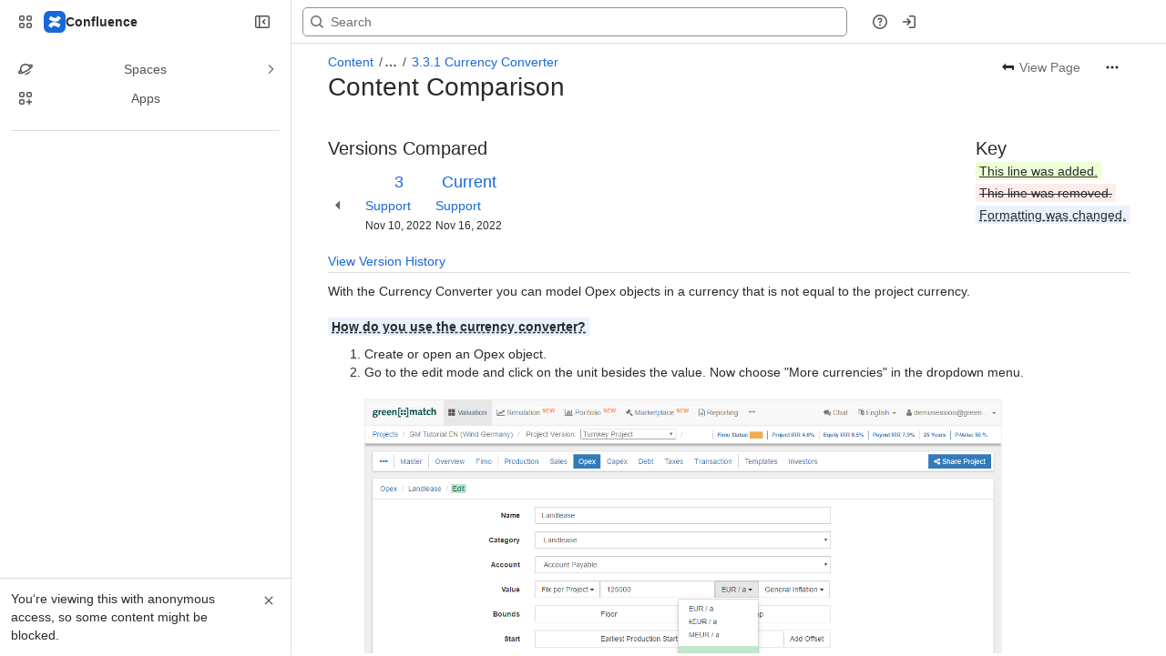

--- FILE ---
content_type: text/html;charset=UTF-8
request_url: https://documentation-greenmatch.atlassian.net/wiki/pages/diffpagesbyversion.action?pageId=625172&selectedPageVersions=3&selectedPageVersions=4
body_size: 12055
content:
    
    
<!DOCTYPE html><html><head>
    <!-- START-PRELOAD-TAGS --><!-- CLASSIC-master-10803939 --><script nonce="5d1ac0f9678544c1a5b79547f913cf07">window.__buildInfo={"FRONTEND_VERSION":"CLASSIC-master-10803939","BUILD_DATE":1769182786431,"EDITOR_VERSION":"216.7.6","RENDERER_VERSION":"126.1.3","ATLASPACK_VERSION":"2.15.10","BUILD_VARIANT":"default","RELAY":false,"PUBLIC_PATH":"https://cc-fe-bifrost.prod-east.frontend.public.atl-paas.net/assets/master/"};</script><!-- HEAD --><!-- JQuery --><script nonce="5d1ac0f9678544c1a5b79547f913cf07" type="module" src="https://cc-fe-bifrost.prod-east.frontend.public.atl-paas.net/assets/master/vendors~editor_atlaskit_md.f850df70.js" crossorigin></script><script nonce="5d1ac0f9678544c1a5b79547f913cf07" type="module" src="https://cc-fe-bifrost.prod-east.frontend.public.atl-paas.net/assets/master/dashboard-spa-container-jquery3.49e25a6b.js" crossorigin></script><script nonce="5d1ac0f9678544c1a5b79547f913cf07" type="module" src="https://cc-fe-bifrost.prod-east.frontend.public.atl-paas.net/assets/master/dashboard-spa-container-jquery3.runtime.20cd0504.js" crossorigin></script><script nonce="5d1ac0f9678544c1a5b79547f913cf07" type="module" src="https://cc-fe-bifrost.prod-east.frontend.public.atl-paas.net/assets/master/vendors.96e00e06.js" crossorigin></script><script nonce="5d1ac0f9678544c1a5b79547f913cf07" type="module" src="https://cc-fe-bifrost.prod-east.frontend.public.atl-paas.net/assets/master/stable_vendors.251bfc4c.js" crossorigin></script><script nonce="5d1ac0f9678544c1a5b79547f913cf07" type="module" src="https://cc-fe-bifrost.prod-east.frontend.public.atl-paas.net/assets/master/vendors~editor_atlaskit_lg.73586f93.js" crossorigin></script><script nonce="5d1ac0f9678544c1a5b79547f913cf07" type="module" src="https://cc-fe-bifrost.prod-east.frontend.public.atl-paas.net/assets/master/vendors~editor_icon.6a5899b8.js" crossorigin></script><script nonce="5d1ac0f9678544c1a5b79547f913cf07" type="module" src="https://cc-fe-bifrost.prod-east.frontend.public.atl-paas.net/assets/master/datasourceTableView.a25027e8.js" crossorigin></script><script nonce="5d1ac0f9678544c1a5b79547f913cf07" type="module" src="https://cc-fe-bifrost.prod-east.frontend.public.atl-paas.net/assets/master/UpgradeEditionButton.fa092818.js" crossorigin></script><script nonce="5d1ac0f9678544c1a5b79547f913cf07" type="module" src="https://cc-fe-bifrost.prod-east.frontend.public.atl-paas.net/assets/master/UpgradeEditionButton.runtime.53d6f2c3.js" crossorigin></script><script nonce="5d1ac0f9678544c1a5b79547f913cf07" type="module" src="https://cc-fe-bifrost.prod-east.frontend.public.atl-paas.net/assets/master/LearnMoreButton.35ca0178.js" crossorigin></script><script nonce="5d1ac0f9678544c1a5b79547f913cf07" type="module" src="https://cc-fe-bifrost.prod-east.frontend.public.atl-paas.net/assets/master/ShareButton.aad2b1e9.js" crossorigin></script><script nonce="5d1ac0f9678544c1a5b79547f913cf07" type="module" src="https://cc-fe-bifrost.prod-east.frontend.public.atl-paas.net/assets/master/vendors~editor_icon.9bace50c.js" crossorigin></script><script nonce="5d1ac0f9678544c1a5b79547f913cf07" type="module" src="https://cc-fe-bifrost.prod-east.frontend.public.atl-paas.net/assets/master/standalone-navigation-jquery3.runtime.7c90fff4.js" crossorigin></script><script nonce="5d1ac0f9678544c1a5b79547f913cf07" src="https://cc-fe-bifrost.prod-east.frontend.public.atl-paas.net/assets/master/vendors/3.6.1-conf-custom-m04.js" data-wrm-external data-initially-rendered data-wrm-batch-type="resource" data-wrm-key="com.atlassian.plugins.jquery:jquery" crossorigin></script><script nonce="5d1ac0f9678544c1a5b79547f913cf07" src="https://cc-fe-bifrost.prod-east.frontend.public.atl-paas.net/assets/master/vendors/3.4.0-migrate-conf-custom-03.js" data-wrm-external data-initially-rendered data-wrm-batch-type="resource" data-wrm-key="com.atlassian.plugins.jquery:jquery-migrate" crossorigin></script><!-- Files --><script nonce="5d1ac0f9678544c1a5b79547f913cf07" type="module" src="https://cc-fe-bifrost.prod-east.frontend.public.atl-paas.net/assets/master/standalone-navigation-jquery3.52d2a138.js" crossorigin></script><!-- Set Referrer --><meta name="referrer" content="origin"><link href="https://cc-fe-bifrost.prod-east.frontend.public.atl-paas.net/assets/master/compiled.1fm4hl0.css" rel="stylesheet" nonce="5d1ac0f9678544c1a5b79547f913cf07"><!-- HEAD --><!-- END-PRELOAD-TAGS -->
                    <title>Content Comparison - 3.3.1 Currency Converter (v.3 vs v.4) - green[::]match documentation     - Confluence</title>
    
        
        

                        
    
                        
    

                
    
        

    
<meta http-equiv="X-UA-Compatible" content="IE=EDGE,chrome=IE7">
<meta charset="">
<meta id="confluence-context-path" name="confluence-context-path" content="/wiki">
<meta id="confluence-base-url" name="confluence-base-url" content="https://documentation-greenmatch.atlassian.net/wiki">

<meta id="atlassian-token" name="atlassian-token" content="905b9b86883125f8efc4b78c500f3289f2791d3d">

<meta id="confluence-space-key" name="confluence-space-key" content="    DOC
">
<script nonce="5d1ac0f9678544c1a5b79547f913cf07" type="text/javascript">
        var contextPath = '/wiki';
</script>

    <meta name="robots" content="noindex,nofollow">
    <meta name="robots" content="noarchive">
    <meta name="confluence-request-time" content="">
        
    
        
            <meta name="ajs-discovered-plugin-features" content="{}">
            <meta name="ajs-keyboardshortcut-hash" content="781055032a0e3041800227a146c6caf0a475bb9199f17a796fc58ebac4612bfd">
            <meta name="ajs-use-keyboard-shortcuts" content="true">
            <meta name="ajs-team-calendars-display-time-format" content="displayTimeFormat12">
            <meta id="team-calendars-display-week-number" content="false">
            <meta id="team-calendars-user-timezone" content="Europe/Zurich">
            <script type="text/x-template" id="team-calendars-messages" title="team-calendars-messages"><fieldset class="i18n hidden"><input type="hidden" name="calendar3.month.long.july" value="July"><input type="hidden" name="calendar3.day.short.wednesday" value="Wed"><input type="hidden" name="calendar3.day.short.thursday" value="Thu"><input type="hidden" name="calendar3.month.short.march" value="Mar"><input type="hidden" name="calendar3.month.long.april" value="April"><input type="hidden" name="calendar3.month.long.october" value="October"><input type="hidden" name="calendar3.month.long.august" value="August"><input type="hidden" name="calendar3.month.short.july" value="Jul"><input type="hidden" name="calendar3.month.short.may" value="May"><input type="hidden" name="calendar3.month.short.november" value="Nov"><input type="hidden" name="calendar3.day.long.friday" value="Friday"><input type="hidden" name="calendar3.day.long.sunday" value="Sunday"><input type="hidden" name="calendar3.day.long.saturday" value="Saturday"><input type="hidden" name="calendar3.month.short.april" value="Apr"><input type="hidden" name="calendar3.day.long.wednesday" value="Wednesday"><input type="hidden" name="calendar3.month.long.december" value="December"><input type="hidden" name="calendar3.month.short.october" value="Oct"><input type="hidden" name="calendar3.day.long.monday" value="Monday"><input type="hidden" name="calendar3.month.short.june" value="Jun"><input type="hidden" name="calendar3.day.short.monday" value="Mon"><input type="hidden" name="calendar3.day.short.tuesday" value="Tue"><input type="hidden" name="calendar3.day.short.saturday" value="Sat"><input type="hidden" name="calendar3.month.long.march" value="March"><input type="hidden" name="calendar3.month.long.june" value="June"><input type="hidden" name="calendar3.month.short.february" value="Feb"><input type="hidden" name="calendar3.month.short.august" value="Aug"><input type="hidden" name="calendar3.month.short.december" value="Dec"><input type="hidden" name="calendar3.day.short.sunday" value="Sun"><input type="hidden" name="calendar3.month.long.february" value="February"><input type="hidden" name="calendar3.day.long.tuesday" value="Tuesday"><input type="hidden" name="calendar3.month.long.may" value="May"><input type="hidden" name="calendar3.month.long.september" value="September"><input type="hidden" name="calendar3.month.long.november" value="November"><input type="hidden" name="calendar3.month.short.january" value="Jan"><input type="hidden" name="calendar3.month.short.september" value="Sept"><input type="hidden" name="calendar3.day.long.thursday" value="Thursday"><input type="hidden" name="calendar3.month.long.january" value="January"><input type="hidden" name="calendar3.day.short.friday" value="Fri"></fieldset></script>
            <meta name="ajs-is-confluence-admin" content="false">
            <meta name="ajs-connection-timeout" content="60000">
            <meta name="ajs-date.format" content="MMM dd, yyyy">

    
            <meta name="ajs-page-id" content="625172">
            <meta name="ajs-latest-page-id" content="625172">
            <meta name="ajs-content-type" content="page">
            <meta name="ajs-page-title" content="3.3.1 Currency Converter">
            <meta name="ajs-latest-published-page-title" content="3.3.1 Currency Converter">
            <meta name="ajs-parent-page-title" content="3.3 Opex Tooltips">
            <meta name="ajs-parent-page-id" content="623224">
            <meta name="ajs-space-key" content="DOC">
            <meta name="ajs-space-name" content="green[::]match documentation">
            <meta name="ajs-from-page-title" content="">
            <meta name="ajs-can-remove-page" content="false">
            <meta name="ajs-cloud-id" content="fe9f0f08-ed29-4d69-a0f0-5510156c1c60">
            <meta name="ajs-org-id" content="dc7d2d26-cb47-1b97-j2d2-8832389a3a92">
            <meta name="ajs-context-path" content="/wiki">
            <meta name="ajs-base-url" content="https://documentation-greenmatch.atlassian.net/wiki">
            <meta name="ajs-version-number" content="1000.0.0-36bd9a290879">
            <meta name="ajs-build-number" content="6452">
            <meta name="ajs-remote-user" content="">
            <meta name="ajs-remote-user-key" content="">
            <meta name="ajs-atlassian-account-id" content="">
            <meta name="ajs-remote-user-has-licensed-access" content="false">
            <meta name="ajs-current-user-fullname" content="">
            <meta name="ajs-current-user-avatar-url" content="">
            <meta name="ajs-current-user-avatar-uri-reference" content="/wiki/s/1205651556/6452/36bd9a29087975889b4426c171b0dbc98e2be711/_/images/icons/profilepics/anonymous.png">
            <meta name="ajs-static-resource-url-prefix" content="/wiki/s/1205651556/6452/36bd9a29087975889b4426c171b0dbc98e2be711/_">
            <meta name="ajs-global-settings-attachment-max-size" content="104857600">
            <meta name="ajs-user-locale" content="en_GB">
            <meta name="ajs-enabled-dark-features" content="confluence_deprecate_contributors_summary,filter_nested_spans_tinymce,cc-notifications-live-page-updates,confluence_deprecate_gallery_macro,confluence_deprecate_powerpoint_macro,confluence_deprecate_spaces_list_macro,confluence_deprecate_span_macro,cft_macro_live_doc_support,forge-macro-legacy-editor-placeholder,deprecating_low_usage_macros,confluence_deprecate_chart_macro,confluence_deprecate_recently_updated_dashboard,confluence_live_pages_open_beta_trait_opted_in,fabric_editor_blank_page,confluence_deprecate_google_drive_macro,confluence_sanitize_macro_preview_xss,confluence_deprecate_word_macro,confluence_jim_unbind_listeners_before_bind,jira_issues_macro_async_fetch,confluence_enable_new_jira_search_api,confluence_deprecate_related_labels_macro,confluence_deprecate_page_index_macro,fabric.mentions,react.ui.graph,confluence-inline-comments-dangling-comment,cql.search.screen,previews.sharing.pushstate,filestore.direct.upload,jim.async.vertigo,app-switcher.new,connect.no-applinks,adg3.no.auto.optout.global.colourscheme,confluence.efi.onboarding.new.templates,sidebar.deferred,file-annotations,confluence-inline-comments-resolved,quick-reload-inline-comments-flags,atlassian.aui.raphael.disabled,clc.quick.create,confluence-inline-comments-rich-editor,confluence.sidebar.deferred,collaborative-audit-log,previews.versions,file-annotations.likes,confluence-inline-comments,fusion.bitbucket.rebrand,filestore.thumbnail,rotp.admin.shortcuts,mention.service.userbase.sync.enabled,rotp.project.shortcuts,unified.permissions,previews.conversion-service,previews.trigger-all-file-types,confluence.pagenav.deferred,filestore.direct.download,frontend.editor.plugins,previews.sharing,pdf-preview,notification.batch,editor.ajax.save,jquery.feature.detection.cache,confluence.non.polling.index.flush,com.atlassian.growth.shakuni.disabled,confluence.view.edit.transition,confluence.table.resizable">
            <meta name="ajs-atl-token" content="905b9b86883125f8efc4b78c500f3289f2791d3d">
            <meta name="ajs-confluence-flavour" content="STANDALONE">
            <meta name="ajs-user-date-pattern" content="dd MMM yyyy">
            <meta name="ajs-iframe-allowed-for-spa" content="false">
            <meta name="ajs-content-only" content="false">
            <meta name="ajs-edition" content="STANDARD">
    
    <link rel="shortcut icon" href="/wiki/s/1205651556/6452/36bd9a29087975889b4426c171b0dbc98e2be711/1/_/favicon-update.ico">
<link rel="icon" type="image/x-icon" href="/wiki/s/1205651556/6452/36bd9a29087975889b4426c171b0dbc98e2be711/1/_/favicon-update.ico">

    <!-- Monolith is still expecting a fallback-mode-jquery3.html file from SPA bundle -->

<link rel="search" type="application/opensearchdescription+xml" href="/wiki/opensearch/osd.action" title="Confluence"/>

    <!-- Styles -->
            <script nonce="5d1ac0f9678544c1a5b79547f913cf07">
window.WRM=window.WRM||{};window.WRM._unparsedData=window.WRM._unparsedData||{};window.WRM._unparsedErrors=window.WRM._unparsedErrors||{};
WRM._unparsedData["com.atlassian.plugins.atlassian-plugins-webresource-plugin:context-path.context-path"]="\"/wiki\"";
WRM._unparsedData["com.atlassian.plugins.atlassian-plugins-webresource-rest:curl.cross-origin-resources"]="false";
WRM._unparsedData["com.atlassian.plugins.atlassian-connect-plugin:icons-css-resources.iconsCssData"]="{\"com.addonengine.analytics\":[\"space-analytics\"]}";
WRM._unparsedData["com.atlassian.plugins.atlassian-connect-plugin:blueprint-css-resources.iconsCssData"]="{}";
WRM._unparsedData["com.atlassian.plugins.atlassian-connect-plugin:dialog-options.data"]="{\"dialogOptions\":{\"ch.bitvoodoo.confluence.plugins.language__translations-documentation-menu-item\":{\"height\":\"100%\",\"chrome\":false,\"width\":\"100%\"},\"ch.bitvoodoo.confluence.plugins.language__translations-select-content-menu-item\":{\"height\":\"365px\",\"chrome\":false,\"width\":\"400px\"},\"ch.bitvoodoo.confluence.plugins.language__translations-documentation-edit-page-item\":{\"height\":\"100%\",\"chrome\":false,\"width\":\"100%\"}},\"inlineDialogOptions\":{},\"dialogModules\":{\"confluence-chats-integration\":{\"dialog\":{\"cacheable\":false,\"options\":{},\"key\":\"dialog\"},\"page-config-dialog\":{\"cacheable\":false,\"options\":{\"height\":\"470px\",\"chrome\":false,\"width\":\"570px\"},\"key\":\"page-config-dialog\"}}}}";
WRM._unparsedData["com.atlassian.plugins.atlassian-connect-plugin:confluence-macro.property-panel-controls"]="{}";
WRM._unparsedData["com.atlassian.confluence.plugins.confluence-feature-discovery-plugin:confluence-feature-discovery-plugin-resources.test-mode"]="false";
if(window.WRM._dataArrived)window.WRM._dataArrived();</script>
<link type="text/css" rel="stylesheet" nonce="5d1ac0f9678544c1a5b79547f913cf07" href="//d2t1li5434uzqm.cloudfront.net/documentation-greenmatch.atlassian.net/wiki/s/e3b0c44298fc1c149afbf4c8996fb92427ae41e4649b934ca495991b7852b855-CDN/894208038/h/3663815473e81270e800ce9d6485afdd629b9f8a7fbc152756a2a15323172614/_/download/contextbatch/css/_super/batch.css?assetVersion=1000.0.0-36bd9a29087919827&amp;externals=__local-default__&amp;relative-url=true" data-wrm-key="_super" data-wrm-batch-type="context" media="all">
<link type="text/css" rel="stylesheet" nonce="5d1ac0f9678544c1a5b79547f913cf07" href="//d2t1li5434uzqm.cloudfront.net/documentation-greenmatch.atlassian.net/wiki/s/e3b0c44298fc1c149afbf4c8996fb92427ae41e4649b934ca495991b7852b855-CDN/894208038/h/8eb1578f7958516e5ec182e38c65ab7f253bf74a6bcfa9d1ff385a01f0aea614/_/download/contextbatch/css/pagediffs,main,atl.general,atl.confluence.plugins.pagetree-desktop,page,-_super/batch.css?assetVersion=1000.0.0-36bd9a29087919827&amp;externals=__local-default__&amp;relative-url=true" data-wrm-key="pagediffs,main,atl.general,atl.confluence.plugins.pagetree-desktop,page,-_super" data-wrm-batch-type="context" media="all">
<link type="text/css" rel="stylesheet" nonce="5d1ac0f9678544c1a5b79547f913cf07" href="//d2t1li5434uzqm.cloudfront.net/documentation-greenmatch.atlassian.net/wiki/s/e3b0c44298fc1c149afbf4c8996fb92427ae41e4649b934ca495991b7852b855-CDN/894208038/h/8eb1578f7958516e5ec182e38c65ab7f253bf74a6bcfa9d1ff385a01f0aea614/_/download/contextbatch/css/pagediffs,main,atl.general,atl.confluence.plugins.pagetree-desktop,page,-_super/batch.css?assetVersion=1000.0.0-36bd9a29087919827&amp;externals=__local-default__&amp;media=print&amp;relative-url=true" media="print" data-wrm-key="pagediffs,main,atl.general,atl.confluence.plugins.pagetree-desktop,page,-_super" data-wrm-batch-type="context">
<link type="text/css" rel="stylesheet" nonce="5d1ac0f9678544c1a5b79547f913cf07" href="//d2t1li5434uzqm.cloudfront.net/documentation-greenmatch.atlassian.net/wiki/s/e3b0c44298fc1c149afbf4c8996fb92427ae41e4649b934ca495991b7852b855-CDN/894208038/h/be1a0f9511403efab098ae05d13741b954061736d63980f8950eda35743ce25c/_/download/batch/com.atlassian.auiplugin:aui-sidebar/com.atlassian.auiplugin:aui-sidebar.css?assetVersion=1000.0.0-36bd9a29087919827&amp;externals=__local-default__&amp;relative-url=true" data-wrm-key="com.atlassian.auiplugin:aui-sidebar" data-wrm-batch-type="resource" media="all">

    
    <!-- Dynamically generated colors styles -->
    

            <!-- Scripts -->
        <script nonce="5d1ac0f9678544c1a5b79547f913cf07" type="text/javascript" src="//cc-fe-bifrost.prod-east.frontend.public.atl-paas.net/assets/master/vendors/3.6.1-conf-custom-m04.js" data-wrm-external data-wrm-key="com.atlassian.plugins.jquery:jquery" data-wrm-batch-type="resource" data-initially-rendered></script>
<script nonce="5d1ac0f9678544c1a5b79547f913cf07" type="text/javascript" src="//cc-fe-bifrost.prod-east.frontend.public.atl-paas.net/assets/master/vendors/3.4.0-migrate-conf-custom-03.js" data-wrm-external data-wrm-key="com.atlassian.plugins.jquery:jquery" data-wrm-batch-type="resource" data-initially-rendered></script>
<script nonce="5d1ac0f9678544c1a5b79547f913cf07" type="text/javascript" src="//d2t1li5434uzqm.cloudfront.net/documentation-greenmatch.atlassian.net/wiki/s/e3b0c44298fc1c149afbf4c8996fb92427ae41e4649b934ca495991b7852b855-CDN/894208038/h/f4eb17c447724596d16b753593a128891378bfe8500a4124031862de00012dd8/_/download/contextbatch/js/_super/batch.js?assetVersion=1000.0.0-36bd9a29087919827&amp;externals=__local-default__&amp;locale=en-GB" data-wrm-key="_super" data-wrm-batch-type="context" data-initially-rendered></script>
<script nonce="5d1ac0f9678544c1a5b79547f913cf07" type="text/javascript" src="//d2t1li5434uzqm.cloudfront.net/documentation-greenmatch.atlassian.net/wiki/s/e3b0c44298fc1c149afbf4c8996fb92427ae41e4649b934ca495991b7852b855-CDN/894208038/h/6d51bd09a2596074c8ea10d602b2e18efe161d5c9579855f65181554e6879c2e/_/download/contextbatch/js/pagediffs,main,atl.general,atl.confluence.plugins.pagetree-desktop,page,-_super/batch.js?assetVersion=1000.0.0-36bd9a29087919827&amp;externals=__local-default__&amp;locale=en-GB" data-wrm-key="pagediffs,main,atl.general,atl.confluence.plugins.pagetree-desktop,page,-_super" data-wrm-batch-type="context" data-initially-rendered></script>
<script nonce="5d1ac0f9678544c1a5b79547f913cf07" type="text/javascript" src="//d2t1li5434uzqm.cloudfront.net/documentation-greenmatch.atlassian.net/wiki/s/e3b0c44298fc1c149afbf4c8996fb92427ae41e4649b934ca495991b7852b855-CDN/894208038/h/98cfd6888d222026ba2e847d3157d0603e04ee8c6e49cada89a75375b7a41dc7/_/download/batch/confluence.web.resources:breadcrumbs/confluence.web.resources:breadcrumbs.js?assetVersion=1000.0.0-36bd9a29087919827&amp;externals=__local-default__&amp;locale=en-GB" data-wrm-key="confluence.web.resources:breadcrumbs" data-wrm-batch-type="resource" data-initially-rendered></script>
<script nonce="5d1ac0f9678544c1a5b79547f913cf07" type="text/javascript" src="//d2t1li5434uzqm.cloudfront.net/documentation-greenmatch.atlassian.net/wiki/s/e3b0c44298fc1c149afbf4c8996fb92427ae41e4649b934ca495991b7852b855-CDN/894208038/h/92491fd54a35a5cfd79992635311a910eaa840da13b971dc1630da8f3cffa266/_/download/batch/com.atlassian.auiplugin:ajs-raf/com.atlassian.auiplugin:ajs-raf.js?assetVersion=1000.0.0-36bd9a29087919827&amp;externals=__local-default__" data-wrm-key="com.atlassian.auiplugin:ajs-raf" data-wrm-batch-type="resource" data-initially-rendered></script>
<script nonce="5d1ac0f9678544c1a5b79547f913cf07" type="text/javascript" src="//d2t1li5434uzqm.cloudfront.net/documentation-greenmatch.atlassian.net/wiki/s/e3b0c44298fc1c149afbf4c8996fb92427ae41e4649b934ca495991b7852b855-CDN/894208038/h/d142b935c16781a34a3d3c7ac45bcf62b8aefa05959c0ed2449714e6cd02160b/_/download/batch/com.atlassian.auiplugin:internal-src-js-aui-internal-is-input/com.atlassian.auiplugin:internal-src-js-aui-internal-is-input.js?assetVersion=1000.0.0-36bd9a29087919827&amp;externals=__local-default__&amp;locale=en-GB" data-wrm-key="com.atlassian.auiplugin:internal-src-js-aui-internal-is-input" data-wrm-batch-type="resource" data-initially-rendered></script>
<script nonce="5d1ac0f9678544c1a5b79547f913cf07" type="text/javascript" src="//d2t1li5434uzqm.cloudfront.net/documentation-greenmatch.atlassian.net/wiki/s/e3b0c44298fc1c149afbf4c8996fb92427ae41e4649b934ca495991b7852b855-CDN/894208038/h/2c4e87b76afb638e7aeb774669c0993cf8f918f7b8f3a567806aed3eece585bb/_/download/batch/com.atlassian.auiplugin:internal-src-js-aui-trigger/com.atlassian.auiplugin:internal-src-js-aui-trigger.js?assetVersion=1000.0.0-36bd9a29087919827&amp;externals=__local-default__&amp;locale=en-GB" data-wrm-key="com.atlassian.auiplugin:internal-src-js-aui-trigger" data-wrm-batch-type="resource" data-initially-rendered></script>
<script nonce="5d1ac0f9678544c1a5b79547f913cf07" type="text/javascript" src="//d2t1li5434uzqm.cloudfront.net/documentation-greenmatch.atlassian.net/wiki/s/e3b0c44298fc1c149afbf4c8996fb92427ae41e4649b934ca495991b7852b855-CDN/894208038/h/e9932d6b309e6704fc54630b89829236f3c44fa45fdb1c7cc45779ca9f86e0b6/_/download/batch/com.atlassian.auiplugin:aui-trigger/com.atlassian.auiplugin:aui-trigger.js?assetVersion=1000.0.0-36bd9a29087919827&amp;externals=__local-default__&amp;locale=en-GB" data-wrm-key="com.atlassian.auiplugin:aui-trigger" data-wrm-batch-type="resource" data-initially-rendered></script>
<script nonce="5d1ac0f9678544c1a5b79547f913cf07" type="text/javascript" src="//d2t1li5434uzqm.cloudfront.net/documentation-greenmatch.atlassian.net/wiki/s/e3b0c44298fc1c149afbf4c8996fb92427ae41e4649b934ca495991b7852b855-CDN/894208038/h/039b9ae634e4a301db91d8837f64fd5cf49806bbd12519a91fc46533f2b930cb/_/download/batch/com.atlassian.auiplugin:internal-src-js-aui-internal-attributes/com.atlassian.auiplugin:internal-src-js-aui-internal-attributes.js?assetVersion=1000.0.0-36bd9a29087919827&amp;externals=__local-default__&amp;locale=en-GB" data-wrm-key="com.atlassian.auiplugin:internal-src-js-aui-internal-attributes" data-wrm-batch-type="resource" data-initially-rendered></script>
<script nonce="5d1ac0f9678544c1a5b79547f913cf07" type="text/javascript" src="//d2t1li5434uzqm.cloudfront.net/documentation-greenmatch.atlassian.net/wiki/s/e3b0c44298fc1c149afbf4c8996fb92427ae41e4649b934ca495991b7852b855-CDN/894208038/h/63d0e95e71fb8f28b920125845402c0c46687f94f1ab8e2727d463e5d7baf30d/_/download/batch/com.atlassian.auiplugin:internal-src-js-aui-internal-enforcer/com.atlassian.auiplugin:internal-src-js-aui-internal-enforcer.js?assetVersion=1000.0.0-36bd9a29087919827&amp;externals=__local-default__&amp;locale=en-GB" data-wrm-key="com.atlassian.auiplugin:internal-src-js-aui-internal-enforcer" data-wrm-batch-type="resource" data-initially-rendered></script>
<script nonce="5d1ac0f9678544c1a5b79547f913cf07" type="text/javascript" src="//d2t1li5434uzqm.cloudfront.net/documentation-greenmatch.atlassian.net/wiki/s/e3b0c44298fc1c149afbf4c8996fb92427ae41e4649b934ca495991b7852b855-CDN/894208038/h/d5b76e4a74329c24960b37292fcd45e167b2d3ead953533a62b885399c1e13b7/_/download/batch/com.atlassian.auiplugin:internal-src-js-aui-inline-dialog2/com.atlassian.auiplugin:internal-src-js-aui-inline-dialog2.js?assetVersion=1000.0.0-36bd9a29087919827&amp;externals=__local-default__&amp;locale=en-GB" data-wrm-key="com.atlassian.auiplugin:internal-src-js-aui-inline-dialog2" data-wrm-batch-type="resource" data-initially-rendered></script>
<script nonce="5d1ac0f9678544c1a5b79547f913cf07" type="text/javascript" src="//d2t1li5434uzqm.cloudfront.net/documentation-greenmatch.atlassian.net/wiki/s/e3b0c44298fc1c149afbf4c8996fb92427ae41e4649b934ca495991b7852b855-CDN/894208038/h/35b967c790841bf2ccc6ca40831e21db64f16ba735f00ec5957c6c529085fe7b/_/download/batch/com.atlassian.auiplugin:aui-inline-dialog2/com.atlassian.auiplugin:aui-inline-dialog2.js?assetVersion=1000.0.0-36bd9a29087919827&amp;externals=__local-default__&amp;locale=en-GB" data-wrm-key="com.atlassian.auiplugin:aui-inline-dialog2" data-wrm-batch-type="resource" data-initially-rendered></script>
<script nonce="5d1ac0f9678544c1a5b79547f913cf07" type="text/javascript" src="//d2t1li5434uzqm.cloudfront.net/documentation-greenmatch.atlassian.net/wiki/s/e3b0c44298fc1c149afbf4c8996fb92427ae41e4649b934ca495991b7852b855-CDN/894208038/h/5c10ee22191b4d0afdb606690d2f2cd850f01a480e772a08562ab9deaffce57f/_/download/batch/com.atlassian.auiplugin:internal-src-js-vendor-raf-raf/com.atlassian.auiplugin:internal-src-js-vendor-raf-raf.js?assetVersion=1000.0.0-36bd9a29087919827&amp;externals=__local-default__&amp;locale=en-GB" data-wrm-key="com.atlassian.auiplugin:internal-src-js-vendor-raf-raf" data-wrm-batch-type="resource" data-initially-rendered></script>
<script nonce="5d1ac0f9678544c1a5b79547f913cf07" type="text/javascript" src="//d2t1li5434uzqm.cloudfront.net/documentation-greenmatch.atlassian.net/wiki/s/e3b0c44298fc1c149afbf4c8996fb92427ae41e4649b934ca495991b7852b855-CDN/894208038/h/cf13df64397bd462047b299484cbd27c0cc94f12fb0040fd9ac93fed3aff67ba/_/download/batch/com.atlassian.auiplugin:internal-src-js-aui-internal-has-touch/com.atlassian.auiplugin:internal-src-js-aui-internal-has-touch.js?assetVersion=1000.0.0-36bd9a29087919827&amp;externals=__local-default__&amp;locale=en-GB" data-wrm-key="com.atlassian.auiplugin:internal-src-js-aui-internal-has-touch" data-wrm-batch-type="resource" data-initially-rendered></script>
<script nonce="5d1ac0f9678544c1a5b79547f913cf07" type="text/javascript" src="//d2t1li5434uzqm.cloudfront.net/documentation-greenmatch.atlassian.net/wiki/s/e3b0c44298fc1c149afbf4c8996fb92427ae41e4649b934ca495991b7852b855-CDN/894208038/h/c9d9c3b2c6b6f083bf0687811156bb6fe97ebfe1e0751984278f519b766da40d/_/download/batch/com.atlassian.auiplugin:internal-src-js-aui-internal-mediaQuery/com.atlassian.auiplugin:internal-src-js-aui-internal-mediaQuery.js?assetVersion=1000.0.0-36bd9a29087919827&amp;externals=__local-default__&amp;locale=en-GB" data-wrm-key="com.atlassian.auiplugin:internal-src-js-aui-internal-mediaQuery" data-wrm-batch-type="resource" data-initially-rendered></script>
<script nonce="5d1ac0f9678544c1a5b79547f913cf07" type="text/javascript" src="//d2t1li5434uzqm.cloudfront.net/documentation-greenmatch.atlassian.net/wiki/s/e3b0c44298fc1c149afbf4c8996fb92427ae41e4649b934ca495991b7852b855-CDN/894208038/h/1482efa05fe564f5eae52ef9342e22bc7ed1bd026417497edbd66010b8b881ce/_/download/batch/com.atlassian.auiplugin:internal-src-js-aui-sidebar/com.atlassian.auiplugin:internal-src-js-aui-sidebar.js?assetVersion=1000.0.0-36bd9a29087919827&amp;externals=__local-default__&amp;locale=en-GB" data-wrm-key="com.atlassian.auiplugin:internal-src-js-aui-sidebar" data-wrm-batch-type="resource" data-initially-rendered></script>

        

        
    

        
    

    

    
                <link rel="canonical" href="https://documentation-greenmatch.atlassian.net/wiki/spaces/DOC/pages/625172/3.3.1+Currency+Converter">
        <link rel="shortlink" href="https://documentation-greenmatch.atlassian.net/wiki/x/FIoJ">
    <meta name="wikilink" content="[DOC:3.3.1 Currency Converter]">
    <meta name="page-version" content="4">
    <meta name="ajs-page-version" content="4">

    </head>
    

    
<body id="com-atlassian-confluence" class="theme-default  content-type-page aui-layout aui-theme-default">
        <script nonce="5d1ac0f9678544c1a5b79547f913cf07">
        var __INITIAL_STATE__ = typeof __INITIAL_STATE__ !== 'undefined' ? __INITIAL_STATE__ : { i18n: { locale: 'en-GB', messages: {} } };
    </script>
    <div class="banner-spacer-container"></div>
    <div style="display:flex;" data-main-container>
        <div id="ui-global-sidebar-section" slot="navigation" style="z-index: 2"></div>
        <div style="flex-flow: row wrap; width: 100%" data-flex-container>
            <div style="flex: 1 100%" data-main-content>
                
        
    
            </div>
            <!-- PARCEL --><!-- START-FRAGMENT standalone-navigation-jquery3.html --><style nonce="5d1ac0f9678544c1a5b79547f913cf07">body,body.aui-layout{font-family:-apple-system,BlinkMacSystemFont,Segoe UI,Roboto,Noto Sans,Ubuntu,Droid Sans,Helvetica Neue,sans-serif}body{background-color:var(--ds-surface,#fff);margin:0;padding:0;font-size:14px}#main,#admin-content,#custom-content-container,.ap-servlet-placeholder{opacity:0}a{text-decoration:none}h1{font-weight:400}</style><!-- END-FRAGMENT standalone-navigation-jquery3.html-->
    <div id="header-precursor">
        <div class="cell">
            
                            </div>
    </div>

        
                        
    <!-- \#header -->

            
                
        <main id="main" class=" aui-page-panel ">
                <div class="connect-theme-background-cover"></div>
                                                 <div id="main-header">
                                        
    <div id="navigation" class="content-navigation view-information">
                    <ul class="ajs-menu-bar">
                                                                    <li class="ajs-button normal">

        
            
    
                                                                    
    
             
    <a  id="viewPageLink"  href="/wiki/spaces/DOC/pages/625172/3.3.1+Currency+Converter" rel="nofollow" class="aui-button aui-button-subtle view"   title=""        >
                <span>
                            <span class="aui-icon aui-icon-small aui-iconfont-back-page"></span>
                        View Page
        </span>    </a>
</li>
                                    
        <li class="normal ajs-menu-item">
        <a id="action-menu-link" class="action aui-dropdown2-trigger-arrowless aui-button aui-button-subtle ajs-menu-title aui-dropdown2-trigger" href="#" aria-haspopup="true" aria-owns="action-menu"  aria-label="More actions" data-container="#navigation">
            <span>
                                    <span class="aui-icon aui-icon-small aui-iconfont-more"></span>
                                
            </span>
        </a>         <div id="action-menu" class="aui-dropdown2 aui-style-default" aria-hidden="true">
                            <div class="aui-dropdown2-section">
                    <ul  id="action-menu-system.content.action-modify"                         class="section-system.content.action-modify first">
                                                                                                                                             <li>

    
            
    
                                                                    
    
             
    <a  id="action-export-word-link"  href="/wiki/exportword?pageId=625172" rel="nofollow" class="action-export-word"   title=""        >
                <span>
                        Export to Word
        </span>    </a>
</li>
                                                                                                                     <li>

    
            
        
                                                                    
    
             
    <a  id="action-export-pdf-link"  href="https://documentation-greenmatch.atlassian.net/wiki/spaces/flyingpdf/pdfpageexport.action?pageId=625172&amp;atl_token=" rel="nofollow" class=""   title=""        >
                <span>
                        Export to PDF
        </span>    </a>
</li>
                                                                                                                     <li>

    
            
    
                                                                    
    
             
    <a  id="action-archive-link"  href="/wiki/pages/viewinfo.action?pageId=625172" rel="nofollow" class=""   title=""        >
                <span>
                        Archive
        </span>    </a>
</li>
                                                                        </ul>
                </div>
                            <div class="aui-dropdown2-section">
                    <ul  id="action-menu-system.content.action-primary"                         class="section-system.content.action-primary">
                                                                                         <li>

    
            
    
                                                                    
    
             
    <a  id="action-view-history-link"  href="/wiki/spaces/DOC/history/625172" rel="nofollow" class="action-view-history"   title=""        >
                <span>
                        Version history
        </span>    </a>
</li>
                                                                                                                     <li>

    
            
    
                                                                    
    
             
    <a  id="change-page-ownership-link"  href="/wiki" rel="nofollow" class="change-page-ownership"   title=""        >
                <span>
                        View ownership
        </span>    </a>
</li>
                                                                                                                     <li>

    
            
    
                                                                    
    
             
    <a  id="view-attachments-link"  href="/wiki/pages/viewpageattachments.action?pageId=625172" rel="nofollow" class="action-view-attachments"  accessKey="t"  title="View Attachments"        >
                <span>
                        A<u>t</u>tachments (4)
        </span>    </a>
</li>
                                                                                                                     <li>

    
            
    
                                                                    
    
             
    <a  id="view-page-info-link"  href="/wiki/pages/viewinfo.action?pageId=625172" rel="nofollow" class="action-view-info"   title=""        >
                <span>
                        Content Information
        </span>    </a>
</li>
                                                                                                                     <li>

    
            
    
                                                                    
    
             
    <a  id="action-view-source-link"  href="/wiki/plugins/viewsource/viewpagesrc.action?pageId=625172" rel="nofollow" class="action-view-source popup-link"   title=""        >
                <span>
                        View Source
        </span>    </a>
</li>
                                                                                                                     <li>

    
            
    
                                                                    
    
             
    <a  id="ch.bitvoodoo.confluence.plugins.language__translations-documentation-menu-item"  href="/plugins/servlet/ac/ch.bitvoodoo.confluence.plugins.language/ch.bitvoodoo.confluence.plugins.language__translations-documentation-menu-item?page.id=625172&amp;space.key=DOC&amp;content.id=625172&amp;content.version=4&amp;page.type=page&amp;page.title=3.3.1%20Currency%20Converter&amp;space.id=622616&amp;content.type=page&amp;user.isExternalCollaborator=false&amp;page.version=4" rel="nofollow" class="ap-dialog ap-plugin-key-ch.bitvoodoo.confluence.plugins.language ap-module-key-translations-documentation-menu-item ap-link-webitem"   title=""        >
                <span>
                        Translate page
        </span>    </a>
</li>
                                                                        </ul>
                </div>
                    </div>
    </li>
                        </ul>
    </div>

                    
                    <div id="title-heading" class="pagetitle with-breadcrumbs">
                        
                                                    <div role="navigation" aria-label="Breadcrumb" id="breadcrumb-section">
                                
    
    
    <ol id="breadcrumbs">
                                        
                        
        <li class="first" >
                        
                            <span class=""><a href="/wiki/spaces/DOC/pages">Content</a></span>
                                                                                                            <li id="ellipsis" title="Show all breadcrumbs"><button class="unstyled-button" aria-label="Show all breadcrumb links" type="button"><span><strong>&#8230;</strong></span></button></li>
                                                
                        
        <li class="hidden-crumb" >
                        
                            <span class=""><a href="/wiki/spaces/DOC/overview">green[::]match documentation</a></span>
                                                                                                    
                        
        <li class="hidden-crumb" >
                        
                            <span class=""><a href="/wiki/spaces/DOC/pages/624409/3.+Tooltips">3. Tooltips</a></span>
                                                                                                    
                        
        <li class="hidden-crumb" >
                        
                            <span class=""><a href="/wiki/spaces/DOC/pages/623224/3.3+Opex+Tooltips">3.3 Opex Tooltips</a></span>
                                                                                    
                        
        <li>
                        
                            <span class=""><a href="/wiki/spaces/DOC/pages/625172/3.3.1+Currency+Converter">3.3.1 Currency Converter</a></span>
                                                                    </ol>


                            </div>
                        
                        

                        <h1 id="title-text" class="with-breadcrumbs">
                                                    Content Comparison
                                                </h1>
                    </div>
                </div><!-- \#main-header -->
            
                            
                        
    

    

    
                
    
        




            
    

    

                                
    

    
    
        
    
    
                    
    


    
            
        

    
    

    
            
        



    
<div id="content" class="page view-information">
    


<div id="action-messages">
                        </div>



        
        
    
                                
    
                        
                    <div class="diff-menu">
                <h2 class="diff-title">Versions Compared</h2>

                <div class="page-navigation section">
                    <table class="page-version">
                        <tbody class="page-version-tbody">
                            <tr>
                                <th class="assistive">Version</th>
                                <td class="version-title">            <a class="page version-navigation view-historical-version-trigger" href="viewpage.action?pageId=7471175">
                <span class="assistive">Old Version</span>
                <span class="version"> 3 </span>
            </a>
        </td>
                                <td class="version-title">            <a class="page version-navigation" href="viewpage.action?pageId=625172">
                <span class="assistive">New Version</span>
                <span class="version"> Current </span>
            </a>
        </tb>
                            </tr>
                            <tr>
                                <th class="assistive">Changes made by</th>
                                <td><p class="metadata author">                    <a href="/wiki/people/6363bdc001c2ff842c1a466d"
                                class="url fn"
                    >Support</a>
            </p></td>
                                <td><p class="metadata author">                    <a href="/wiki/people/6363bdc001c2ff842c1a466d"
                                class="url fn"
                    >Support</a>
            </p></tb>
                            </tr>
                            <tr>
                                <th class="assistive">Saved on</th>
                                <td><p class="metadata modified"><time datetime="Thu Nov 10 13:00:36 UTC 2022">Nov 10, 2022</p></time></td>
                                <td><p class="metadata modified"><time datetime="Wed Nov 16 09:15:25 UTC 2022">Nov 16, 2022</p></time></tb>
                            </tr>
                        </tbody>
                    </table>

                    <div class="diff-navigation nav">
                        <ul>
                                                    <li><a class="previous version-navigation" href="diffpages.action?originalId=4849965&amp;pageId=7471175">
                                <span>Previous Change: Difference between versions 2 and 3</span>
                            </a></li>
                                                                            <li><a class="all version-navigation" href="/wiki/spaces/DOC/history/625172">
                                <span>View Version History</span>
                           </a></li>
                        </ul>
                    </div>
                </div>

                        <div class="legend">
            <h2 class="legend-title">Key</h2>
            <ul>
                <li><span class="diff-html-added" data-a11y-before="Start of added content" data-a11y-after="End of added content">This line was added.</span></li>
                <li><span class="diff-html-removed" data-a11y-before="Start of deleted content" data-a11y-after="End of deleted content">This line was removed.</span></li>
                <li><span class="diff-html-changed" data-a11y-before="Start of changed content" data-a11y-after="End of changed content">Formatting was changed.</span></li>
            </ul>
        </div>
    
                                    </div>
                                                                
    
<div id="page-diffs" class="wiki-content">
            <p class="diff-block-context">With the Currency Converter you can model Opex objects in a currency that is not equal to the project currency.</p><h4 id="id-3.3.1CurrencyConverter-Howdoyouusethecurrencyconverter?" class="diff-block-target"><span class="diff-html-changed" data-a11y-before="Start of changed content" data-a11y-after="End of changed content" id="changed-diff-0">How do you use the currency converter?</span></h4><ol class="diff-block-context"><li>Create or open an Opex object.</li><li>Go to the edit mode and click on the unit besides the value. Now choose "More currencies" in the dropdown menu. <br /><br /><span class="confluence-embedded-file-wrapper confluence-embedded-manual-size"><img class="confluence-embedded-image" width="700" loading="lazy" src="https://documentation-greenmatch.atlassian.net/wiki/download/thumbnails/625172/currencyconverter_1.png?version=1&amp;modificationDate=1488450870701&amp;cacheVersion=1&amp;api=v2&amp;width=700" data-image-src="https://documentation-greenmatch.atlassian.net/wiki/download/attachments/625172/currencyconverter_1.png?version=1&amp;modificationDate=1488450870701&amp;cacheVersion=1&amp;api=v2" data-unresolved-comment-count="0" data-linked-resource-id="642023" data-linked-resource-version="1" data-linked-resource-type="attachment" data-linked-resource-default-alias="currencyconverter_1.png" data-base-url="https://documentation-greenmatch.atlassian.net/wiki" data-linked-resource-content-type="image/png" data-linked-resource-container-id="625172" data-linked-resource-container-version="4" data-media-id="e89f4825-d82f-486c-8166-fe5fba9ade99" data-media-type="file" /></span><br /><br /></li><li>Choose the currency of the opex object. The reference currency corresponds to the currency you have chosen in the "Master" section of the project.<br /><br /><span class="confluence-embedded-file-wrapper confluence-embedded-manual-size"><img class="confluence-embedded-image" width="600" loading="lazy" src="https://documentation-greenmatch.atlassian.net/wiki/download/thumbnails/625172/currencyconverter_2.png?version=1&amp;modificationDate=1488450870735&amp;cacheVersion=1&amp;api=v2&amp;width=600" data-image-src="https://documentation-greenmatch.atlassian.net/wiki/download/attachments/625172/currencyconverter_2.png?version=1&amp;modificationDate=1488450870735&amp;cacheVersion=1&amp;api=v2" data-unresolved-comment-count="0" data-linked-resource-id="642011" data-linked-resource-version="1" data-linked-resource-type="attachment" data-linked-resource-default-alias="currencyconverter_2.png" data-base-url="https://documentation-greenmatch.atlassian.net/wiki" data-linked-resource-content-type="image/png" data-linked-resource-container-id="625172" data-linked-resource-container-version="4" data-media-id="706f1753-e151-4efa-8d62-949b77edb20b" data-media-type="file" /></span><br /><br /></li><li>Now add a new currency template by clicking on "Add Template" (Alternatively you can import an already existing currency template for this currency pair by clicking on "Import Template").<br /><br /><span class="confluence-embedded-file-wrapper confluence-embedded-manual-size"><img class="confluence-embedded-image" width="600" loading="lazy" src="https://documentation-greenmatch.atlassian.net/wiki/download/thumbnails/625172/currencyconverter_3.png?version=1&amp;modificationDate=1488450870751&amp;cacheVersion=1&amp;api=v2&amp;width=600" data-image-src="https://documentation-greenmatch.atlassian.net/wiki/download/attachments/625172/currencyconverter_3.png?version=1&amp;modificationDate=1488450870751&amp;cacheVersion=1&amp;api=v2" data-unresolved-comment-count="0" data-linked-resource-id="642044" data-linked-resource-version="1" data-linked-resource-type="attachment" data-linked-resource-default-alias="currencyconverter_3.png" data-base-url="https://documentation-greenmatch.atlassian.net/wiki" data-linked-resource-content-type="image/png" data-linked-resource-container-id="625172" data-linked-resource-container-version="4" data-media-id="b044a857-1899-42bc-99c1-bc2530034537" data-media-type="file" /></span><br /><br /></li><li>Define a name for the currency template and <span>determine </span>the conversion rate.<br /><br /><span class="confluence-embedded-file-wrapper confluence-embedded-manual-size"><img class="confluence-embedded-image" width="600" loading="lazy" src="https://documentation-greenmatch.atlassian.net/wiki/download/thumbnails/625172/currencyconverter_4.png?version=1&amp;modificationDate=1488450870767&amp;cacheVersion=1&amp;api=v2&amp;width=600" data-image-src="https://documentation-greenmatch.atlassian.net/wiki/download/attachments/625172/currencyconverter_4.png?version=1&amp;modificationDate=1488450870767&amp;cacheVersion=1&amp;api=v2" data-unresolved-comment-count="0" data-linked-resource-id="642035" data-linked-resource-version="1" data-linked-resource-type="attachment" data-linked-resource-default-alias="currencyconverter_4.png" data-base-url="https://documentation-greenmatch.atlassian.net/wiki" data-linked-resource-content-type="image/png" data-linked-resource-container-id="625172" data-linked-resource-container-version="4" data-media-id="7b84f622-5bcf-4217-9a8e-44e132f50879" data-media-type="file" /></span><br /><br /></li><li>Save the currency template by clicking on "Save".</li><li>Afterwards save the currency translation and the Opex object with two clicks on "Save"</li><li>The defined exchange rate is now used for this Opex object and you can see the output converted to the reference currency.</li></ol><p class="diff-context-placeholder">...</p>
</div>
    
    

            
</div>

    

    




    
    

    
    
    



            
<div id="space-tools-web-items" class="hidden">
                <div data-label="General" data-href="/wiki/spaces/viewspacesummary.action?key=$generalUtil.urlEncode($helper.spaceKeyOrAlias)">General</div>
            <div data-label="Content" data-href="/wiki/pages/reorderpages.action?key=$generalUtil.urlEncode($helper.spaceKeyOrAlias)">Content</div>
            <div data-label="Integrations" data-href="/wiki/spaces/listrssfeeds.action?key=$generalUtil.urlEncode($helper.spaceKeyOrAlias)">Integrations</div>
    </div>        
        


                        </main>
    <!-- \#main -->
            
    
    
            
            <div class="ap-container" id="ap-ch.bitvoodoo.confluence.plugins.language__translation-footer">

  <div class="ap-content " id="embedded-ch.bitvoodoo.confluence.plugins.language__translation-footer"></div>
  <script nonce="5d1ac0f9678544c1a5b79547f913cf07" class="ap-iframe-body-script">
  (function(){
    var data = {
    "addon_key":"ch.bitvoodoo.confluence.plugins.language",
    "uniqueKey":"ch.bitvoodoo.confluence.plugins.language__translation-footer",
    "key":"translation-footer",
     "moduleType":"webPanels",      "moduleLocation":"atl.footer",      "title":"ch.bitvoodoo.confluence.plugins.language.footer",     "cp":"/wiki",
            "general":"",
    "w":"",
    "h":"0px",
    "url":"https://translations.aws.bitvoodoo.cloud/web-panel/content/footer",
     "contextJwt": "eyJ0eXAiOiJKV1QiLCJhbGciOiJIUzI1NiJ9.[base64].WVOzvTfMDAQO1ZmzUBzS18Sc1h6PA_Hu59IdUlWthZk",    "structuredContext": "{\"confluence\":{\"content\":{\"type\":\"page\",\"version\":\"4\",\"id\":\"625172\"},\"space\":{\"key\":\"DOC\",\"id\":\"622616\"}},\"url\":{\"displayUrl\":\"https://documentation-greenmatch.atlassian.net/wiki\"}}",
    "contentClassifier":"",
    "productCtx":"{\"page.id\":\"625172\",\"space.key\":\"DOC\",\"content.id\":\"625172\",\"page.type\":\"page\",\"content.version\":\"4\",\"page.title\":\"3.3.1 Currency Converter\",\"space.id\":\"622616\",\"content.type\":\"page\",\"user.isExternalCollaborator\":\"false\",\"page.version\":\"4\"}",
    "timeZone":"Europe/Zurich",
    "origin":"https://translations.aws.bitvoodoo.cloud",
    "hostOrigin":"https://documentation-greenmatch.atlassian.net",
    "sandbox":"allow-downloads allow-forms allow-modals allow-popups allow-popups-to-escape-sandbox allow-scripts allow-same-origin allow-top-navigation-by-user-activation allow-storage-access-by-user-activation",    "pearApp":"true",        "apiMigrations": {
        "gdpr": true
    }
}
;
    if(window.AP && window.AP.subCreate) {
      window._AP.appendConnectAddon(data);
    } else {
      require(['ac/create'], function(create){
        create.appendConnectAddon(data);
      });
    }

    // For Confluence App Analytics. This code works in conjunction with CFE's ConnectSupport.js.
    // Here, we add a listener to the initial HTML page that stores events if the ConnectSupport component
    // has not mounted yet. In CFE, we process the missed event data and disable this initial listener.
    const __MAX_EVENT_ARRAY_SIZE__ = 20;
    const connectAppAnalytics = "ecosystem.confluence.connect.analytics";
    window.connectHost && window.connectHost.onIframeEstablished((eventData) => {
      if (!window.__CONFLUENCE_CONNECT_SUPPORT_LOADED__) {
        let events = JSON.parse(window.localStorage.getItem(connectAppAnalytics)) || [];
        if (events.length >= __MAX_EVENT_ARRAY_SIZE__) {
          events.shift();
        }
        events.push(eventData);
        window.localStorage.setItem(connectAppAnalytics, JSON.stringify(events));
      }
    });

  }());
</script>

</div>

            
    
        </div>
    
    </div><!-- flex-flow: row wrap -->
    </div><!-- display: flex -->

<span style="display:none;" id="confluence-server-performance">{"serverDuration": 263, "requestCorrelationId": "5d1ac0f9678544c1a5b79547f913cf07"}</span>
</body>
</html>
    


--- FILE ---
content_type: text/html;charset=UTF-8
request_url: https://translations.aws.bitvoodoo.cloud/web-panel/content/footer
body_size: 1647
content:
<!DOCTYPE html>
<html lang="en">
<head>
  <title>Translations for Confluence</title>
  
    <meta charset="UTF-8" />
    <meta content='/wiki' name='ajs-context-path'>
    <script nonce="6b4ab1694416d512a90970717f9055133a69093b">contextPath = '/wiki';function observeInlineComments() {}</script>
    <meta name="environment" content="production"/>
    <meta name="useLicense" content="true"/>
    
    
    
    

    <meta name="staticAssetsUrl" content="https://us.translations-static-assets.aws.bitvoodoo.cloud/static/latest">

  <script src="https://connect-cdn.atl-paas.net/all.js"></script>
  <meta name="appBaseUrl" content="https://translations.aws.bitvoodoo.cloud">
  <meta name="disableUsageTracking" content="false">
  
    
<script type="application/javascript" nonce="6b4ab1694416d512a90970717f9055133a69093b">
    window.UsageTracking = {};
    window.UsageTracking.track = function (action, component, componentType) {
        var baseUrl = '';
        if (document.querySelector('meta[name=appBaseUrl]')) {
            baseUrl = document.querySelector('meta[name=appBaseUrl]').content;
        }
        if (window.navigator && window.navigator.sendBeacon) {
            AP.context.getToken(function (token) {
                window.navigator.sendBeacon(baseUrl + '/rest/usage?jwt=' + token, new Blob(
                    [JSON.stringify({
                        actionId: action,
                        componentId: component,
                        componentTypeId: componentType
                    })],
                    {
                        type: 'application/json'
                    }
                ));
            });
        }
    };
</script>

  
  <style>
      body {
          height: 0;
          overflow: hidden;
      }

      body {
          margin: 0 !important;
          padding: 0 !important;
      }
  </style>
  <link href="https://us.translations-static-assets.aws.bitvoodoo.cloud/static/latest/style.css" rel="stylesheet" type="text/css">
  
</head>
<body>
<script type="module" src="https://us.translations-static-assets.aws.bitvoodoo.cloud/static/latest/content-view-webpanel.js"></script>

</body>
</html>

--- FILE ---
content_type: text/css
request_url: https://d2t1li5434uzqm.cloudfront.net/documentation-greenmatch.atlassian.net/wiki/s/e3b0c44298fc1c149afbf4c8996fb92427ae41e4649b934ca495991b7852b855-CDN/894208038/h/fba3d176415d4ea626f5e8032348d7eba9b16add88522c9e8930f47c0dff7208/_/download/contextbatch/css/request-access-plugin,-_super,-atl.general/batch.css?assetVersion=1000.0.0-36bd9a29087919827&externals=__local-default__&relative-url=true
body_size: 31115
content:
/* module-key = 'com.atlassian.confluence.plugins.confluence-request-access-plugin:confluence-request-access-plugin-resources', location = '/css/confluence-request-access-plugin.css' */
.dashboard-group.view-information {
    display: inline;
}

.access-requested {
    background: url('[data-uri]') no-repeat right center;
}

.aui-message.inline.grant-access.inline p.title {
    font-weight: normal;
}

.grant-access.inline {
    position: fixed;
    display: block;
    top: 0px;
    right: 0px;
    left: 0px;
    width: 50%;
    margin: 15px auto auto auto;
    z-index: 999;
}

.aui-message.closeable.access-granted.inline .icon-close {
    top: 12px;
}

.grant-access .aui-button.aui-button-link {
    padding: 0px;
    margin: 0px;
    height: inherit;
}

.grant-access-message {
    margin-top: 10px;
    margin-bottom: 15px;
}

.grant-access-title {
    display: inline;
}

.request-access-container {
    margin: 150px;
}

.request-access-background-image {
    background: url([data-uri]) no-repeat center top;
    background-size: 170px 180px;
}

.space-restriction-background-image {
    background: url('[data-uri]') no-repeat center top;
    background-size: 192px 128px;
}

.space-restriction-background-image .request-access {
    margin-top: 128px;
}

.request-access h3,
.request-access p {
    text-align: center;
    width: 400px;
    margin: auto;
}

.request-access h3 {
    line-height: normal;
    padding-top: 160px;
}

.request-access p {
    color: #707070;
}

.request-access h3 + p {
    margin-top: 10px;
}

#request-access-loading,
#page-restricted .aui-button.aui-button-primary {
    margin: 20px auto;
    display: block;
}

--- FILE ---
content_type: application/javascript
request_url: https://cc-fe-bifrost.prod-east.frontend.public.atl-paas.net/assets/master/ContentTreeOnboarding.9a878c17.js
body_size: 3222
content:
function e(e,t,o,n){Object.defineProperty(e,t,{get:o,set:n,enumerable:!0,configurable:!0})}var t=globalThis.parcelRequired477,o=t.register;o("eLJ8w",function(e,o){var n=t("l998X");let r=(0,t("42omo").forwardRef)(function({children:e,testId:t,xcss:o},r){return(0,n.jsx)("div",{role:"listitem",ref:r,className:o,"data-testid":t,children:e})});e.exports.ListItem=r}),o("8njHX",function(e,o){var n=t("l998X"),r=t("42omo");function l(e){return e.scrollHeight>e.clientHeight}let s={size:"small"},a={root:"_kqswh2mm"},i={root:"_18ukglyw"},d={root:"_2rko12b0 _vchhusvi _1e0c11p5 _yv0e7dup _2z05hkll _1lmcu4vt _1ul9t9kd _4t3iviql _4cvr1h6o _uiztglyw _syazazsu _1yyu1j28 _91ju1txw _uomdidpf _pmxpidpf _db80idpf _qxq9kb7n _1rbv1wug _kwq51b66 _1swv19i6 _irr319i6 _t7p8kb7n _g4kikb7n _91nl1wug _ynyi1wug _iy5o1b66 _v4o21b66",rootT26Shape:"_2rko1qi0",removeElemAfter:"_91juglyw",showHoverActions:"_uomdkb7n _pmxp1wug _db801b66",removeElemAfterOnHoverOrOpenNestedPopup:"_1djyglyw _1mfcglyw _1sjuglyw",selected:"_bfhk15s3 _syaz6x5g _1yyujmqp _1swvufnl _30l36x5g _irr3ufnl",disabled:"_syaz1gmx _bfhkn7od _irr3n7od _30l31gmx",hasDescription:"_4t3i1wto",dragging:"_tzy41ou4"},u={root:"_2rko12b0 _yyhyjvu9 _1ii7kb7n _1e0c11p5 _yv0enbh3 _2z05nbh3 _y4ti1b66 _bozg1b66 _1q511b66 _85i51b66 _bfhk1j28 _syazazsu _4cvr1h6o _y3gnv2br _14iu13ro",rootT26Shape:"_2rko1qi0",selected:"_syaz6x5g _14iunozp",hasDragIndicator:"_1ifmglyw _1cykglyw _x0kw1txw _11om6b4r _7psyru3m _1uy01amc _bir2q7pw"},c={root:"_kqswstnw _152t1ssb _1e02ze3t _1bsbyh40 _4t3i1crf _t9ec1i34 _bfhk1o0g"},_={root:"_zulp1b66 _nd5lbc26 _1reo15vq _18m915vq _1e0c1txw _4cvr1h6o _y4ti1b66 _1guo18uv _12s918uv"},x={root:"_nd5l16dh _zulp1b66 _1reo15vq _18m915vq _4cvr1h6o _1e0c1txw _tzy4pnc3 _1bsbty16 _y4tidria _1guo18uv _12s918uv"},p={root:"_zulpv77o _1reo15vq _18m915vq _y4ti1b66 _bozg1b66 _1e0c1txw _2lx21bp4 _1ul91c9m _1guo18uv _12s918uv",noElemBeforeIndent:"_bozg12x7"},f={root:"_nd5l17zh _1reo15vq _18m915vq _1e0c1txw _1o9zidpf _1bsb1tcg _4t3i1tcg _4cvr1h6o _1bah1h6o _bozg1b66 _vchh1ntv _1guo18uv _12s918uv"},m={root:"_nd5l16dh _1reo15vq _18m915vq _1e0c13yo _1o9zidpf _4t3i1tcg _4cvr1h6o _y4ti1b66 _1guo18uv _12s918uv"};function h({isDisabled:e,isSelected:t}){return e?"color.text.disabled":t?"color.text.selected":"color.text.subtle"}let b=(0,t("3hoG4").default)(({id:e,testId:o,actions:b,actionsOnHover:g,children:v,description:y,elemAfter:w,elemBefore:C,href:I,target:E,isDisabled:S,isSelected:k,onClick:j,ariaControls:z,ariaExpanded:M,ariaHasPopup:A,interactionName:O,isContentTooltipDisabled:q,visualContentRef:L,isDragging:D,hasDragIndicator:N,dropIndicator:R},T)=>{let P=(0,t("6BXcn").useLevel)(),H=(0,t("5TK70").useSetFlyoutMenuOpen)(),X=(0,t("5TK70").useFlyoutMenuOpen)(),B=void 0!==I,U=(0,r.useRef)(null),$=(0,r.useRef)(null),K=(0,r.useRef)(null),F=(0,r.useCallback)((e,t)=>{j?.(e,t),H(!X),K.current?.(e)},[j,H,X]),V=(0,r.useCallback)(()=>{if(q)return!1;let e=U.current,t=$.current;return!!(e&&l(e))||!!(t&&l(t))},[q]),Z=C!==t("6hmpf").COLLAPSE_ELEM_BEFORE,J=(0,n.jsxs)("div",{className:(0,t("gMc0m").default)(["_nd5l19l3 _1e0c1txw _2lx21bp4 _ae4v1h6o"]),children:[(0,n.jsx)("div",{style:{insetInlineStart:`calc(-1 * ${P} * ${t("k2So4").expandableMenuItemIndentation})`},"aria-hidden":"true",className:(0,t("gMc0m").default)(["_1r04ze3t _kqswstnw"])}),(0,n.jsxs)("div",{className:(0,t("gMc0m").default)([p.root,!Z&&p.noElemBeforeIndent]),children:[(0,n.jsx)(t("iXCQx").default,{weight:"medium",maxLines:1,color:h({isDisabled:S,isSelected:k}),ref:U,children:v}),y&&(0,n.jsx)(t("iXCQx").default,{color:(0,t("dh538").fg)("platform-dst-menu-item-description-selected")?h({isDisabled:S,isSelected:k}):S?"color.text.disabled":"color.text.subtle",size:"small",maxLines:1,ref:$,children:y})]}),N?(0,n.jsx)(r.Suspense,{fallback:null,children:(0,n.jsx)(t("7mZbP").LazyDragHandle,{})}):null,R]}),Q=!!(M&&g);return(0,n.jsx)(t("1gmhs").AvatarContext.Provider,{value:s,children:(0,n.jsxs)("div",{ref:L,"data-testid":o?`${o}-container`:void 0,"data-selected":k,className:(0,t("gMc0m").default)([d.root,(0,t("dh538").fg)("platform-dst-shape-theme-default")&&d.rootT26Shape,k&&d.selected,D&&d.dragging,y&&d.hasDescription,Q&&d.showHoverActions,Q&&w&&d.removeElemAfter,g&&w&&d.removeElemAfterOnHoverOrOpenNestedPopup,S&&d.disabled]),children:[(0,n.jsx)(t("3gadb").default,{content:()=>(0,n.jsxs)(n.Fragment,{children:[(0,n.jsx)("div",{children:v}),y?(0,n.jsx)("div",{children:y}):null]}),position:"right-start",ignoreTooltipPointerEvents:!0,hideTooltipOnMouseDown:!0,isScreenReaderAnnouncementDisabled:!0,canAppear:V,children:r=>{K.current=r.onClick;let l={...r,"aria-controls":z,"aria-haspopup":A,ref:(0,t("3654r").default)([T,r.ref]),id:e,testId:o,interactionName:O};return B?(0,n.jsxs)(t("auNCB").default,{...l,onClick:F,xcss:(0,t("1bHXt").cx)(u.root,(0,t("dh538").fg)("platform-dst-shape-theme-default")&&u.rootT26Shape,a.root,k&&u.selected,N&&u.hasDragIndicator),style:{textDecoration:"none"},"aria-current":k?"page":void 0,href:I,target:E,draggable:!!N&&void 0,children:[(0,n.jsx)("div",{"aria-hidden":"true",className:(0,t("gMc0m").default)([c.root])}),J]}):(0,n.jsx)(t("fVUfS").default,{...l,onClick:F,xcss:(0,t("1bHXt").cx)(u.root,(0,t("dh538").fg)("platform-dst-shape-theme-default")&&u.rootT26Shape,a.root,k&&u.selected,N&&u.hasDragIndicator),"aria-expanded":M,isDisabled:S,children:J})}}),Z&&(0,n.jsx)("div",{className:(0,t("gMc0m").default)([f.root,a.root,i.root]),children:C}),g&&(0,n.jsx)("div",{className:(0,t("gMc0m").default)([x.root]),children:g}),w&&(0,n.jsx)("div",{className:(0,t("gMc0m").default)([m.root,a.root,i.root]),children:w}),b&&(0,n.jsx)("div",{className:(0,t("gMc0m").default)([_.root,a.root,i.root]),children:b})]})})});e.exports.MenuItemBase=b}),o("k2So4",function(e,t){e.exports.expandableMenuItemIndentation="12px"}),o("7mZbP",function(e,o){let n=(0,t("42omo").lazy)(()=>t("1XZIb"));e.exports.LazyDragHandle=n}),o("1XZIb",function(e,o){let n=t("4mJKd")(5);e.exports=Promise.all([n("6wr18"),n("ffEVr"),n("5rgzC")]).then(()=>t("6xzqO"))}),o("4mJKd",function(e,o){e.exports=e=>o=>import(t("8tirZ").shardUrl(t("02nRr").resolve(o),e))}),o("8tirZ",function(e,t){Object.defineProperty(e.exports,"__esModule",{value:!0}),e.exports.applyShardToDomain=s,e.exports.domainShardingKey=void 0,e.exports.getDomainShardIndex=n,e.exports.shardUrl=function(e,t){return globalThis[o]?a(e,t):e},e.exports.shardUrlUnchecked=a;let o="__ATLASPACK_ENABLE_DOMAIN_SHARDS";function n(e,t){let o=t+1,n=e.split("").reduce((e,t)=>{let n=(e<<o)-e+t.charCodeAt(0);return n&n},0);return(n%=o)<0&&(n+=o),n}let r=/-\d+$/;function l(e){if(!r.test(e))return e;let t=e.lastIndexOf("-");return e.slice(0,t)}function s(e,t){let o=e.indexOf("."),n=0===t?"":`-${t-1}`;if(-1===o)return`${l(e)}${n}`;let r=l(e.slice(0,o));return`${r}${n}${e.slice(o)}`}function a(e,t){let o=new URL(e),r=n(function(e){let t=e.lastIndexOf("/");if(-1===t||t===e.length-1)throw Error("Expected an absolute URL with a file name, unable to apply sharding.");return e.slice(t+1)}(o.pathname),t);return o.hostname=s(o.hostname,r),o.toString()}e.exports.domainShardingKey=o}),o("02nRr",function(t,o){e(t.exports,"register",()=>n,e=>n=e),e(t.exports,"resolve",()=>r,e=>r=e);var n,r,l=new Map;n=function(e,t){for(var o=0;o<t.length-1;o+=2)l.set(t[o],{baseUrl:e,path:t[o+1]})},r=function(e){var t=l.get(e);if(null==t)throw Error("Could not resolve bundle with id "+e);return new URL(t.path,t.baseUrl).toString()}}),o("6BXcn",function(e,o){var n=t("42omo"),r=t("dRnqM");let l=(0,n.createContext)(null),s=(0,n.createContext)(null),a=(0,n.createContext)(null),i=(0,n.createContext)(null),d=t("9r5xQ").ExpandableMenuItemLevelContext;e.exports.AreAllAncestorsExpandedContext=l,e.exports.IsExpandedContext=s,e.exports.SetIsExpandedContext=a,e.exports.OnExpansionToggleContext=i,e.exports.LevelContext=d,e.exports.useIsExpanded=()=>{let e=(0,n.useContext)(s);return(0,r.default)(null!==e,"useIsExpanded must be used within an ExpandableMenuItem"),e},e.exports.useSetIsExpanded=()=>{let e=(0,n.useContext)(a);return(0,r.default)(null!==e,"useSetIsExpanded must be used within an ExpandableMenuItem"),e},e.exports.useOnExpansionToggle=()=>(0,n.useContext)(i),e.exports.useLevel=()=>(0,n.useContext)(d),e.exports.useAreAllAncestorsExpanded=()=>(0,n.useContext)(l)??!0}),o("9r5xQ",function(e,o){let n=(0,t("42omo").createContext)(0);e.exports.ExpandableMenuItemLevelContext=n}),o("5TK70",function(e,o){var n=t("42omo");let r=(0,n.createContext)(!1),l=(0,n.createContext)(t("ee7An").default),s=(0,n.createContext)({current:null}),a=(0,n.createContext)(void 0).Provider;e.exports.IsOpenContext=r,e.exports.SetIsOpenContext=l,e.exports.useFlyoutMenuOpen=()=>(0,n.useContext)(r),e.exports.useSetFlyoutMenuOpen=()=>(0,n.useContext)(l),e.exports.OnCloseContext=s,e.exports.TitleIdContextProvider=a}),o("6hmpf",function(e,t){let o=Symbol("collapse-elem-before");e.exports.COLLAPSE_ELEM_BEFORE=o}),o("fDC7w",function(e,o){var n=t("42omo"),r=t("dRnqM");e.exports.useScrollMenuItemIntoView=function({elementRef:e,isSelected:o}){let l=(0,t("6BXcn").useAreAllAncestorsExpanded)(),s=(0,n.useRef)({type:"waiting-to-be-selected-and-all-ancestors-expanded"});(0,n.useEffect)(()=>{if("waiting-to-be-selected-and-all-ancestors-expanded"===s.current.type){if(!(l&&o))return;let t=e.current;(0,r.default)(t,"Element ref must be set"),function(e){if("function"==typeof e.scrollIntoViewIfNeeded)return e.scrollIntoViewIfNeeded(!0);e.scrollIntoView?.({block:"nearest"})}(t),s.current.type="waiting-to-be-unselected";return}if("waiting-to-be-unselected"===s.current.type){o||(s.current.type="waiting-to-be-selected-and-all-ancestors-expanded");return}},[l,e,o])}}),o("jvL0g",function(e,o){let n=t("eLJ8w").ListItem;e.exports.MenuListItem=n});
//# sourceMappingURL=ContentTreeOnboarding.9a878c17.js.map


--- FILE ---
content_type: application/javascript
request_url: https://cc-fe-bifrost.prod-east.frontend.public.atl-paas.net/assets/master/UpdateComposer.65192a63.js
body_size: 956
content:
var t=globalThis.parcelRequired477,e=t.register;e("ipwYn",function(e,r){var n=t("en5bh"),o=t("hLryH"),c=t("jykdj"),a=t("3g4Fn"),u=t("juOMD"),i=t("dYI4C"),b=t("irmBX"),j=t("3qHtb"),f=t("80RNM"),s=t("d5B92"),p=t("jHiyU"),y=t("1WABR"),v=t("1Z3rm"),l=t("ka5vO"),x=t("8LtzT"),A=t("fZxmY"),d=t("cSA01"),g=t("83PD5"),R=t("lc9ud"),O=t("6b9OI"),m=t("d6TaN"),w=t("jVTxf"),B="[object Arguments]",U="[object Function]",h="[object Object]",I={};I[B]=I["[object Array]"]=I["[object ArrayBuffer]"]=I["[object DataView]"]=I["[object Boolean]"]=I["[object Date]"]=I["[object Float32Array]"]=I["[object Float64Array]"]=I["[object Int8Array]"]=I["[object Int16Array]"]=I["[object Int32Array]"]=I["[object Map]"]=I["[object Number]"]=I[h]=I["[object RegExp]"]=I["[object Set]"]=I["[object String]"]=I["[object Symbol]"]=I["[object Uint8Array]"]=I["[object Uint8ClampedArray]"]=I["[object Uint16Array]"]=I["[object Uint32Array]"]=!0,I["[object Error]"]=I[U]=I["[object WeakMap]"]=!1,e.exports=function t(e,r,F,M,D,E){var S,k=1&r,Z=2&r,N=4&r;if(F&&(S=D?F(e,M,D,E):F(e)),void 0!==S)return S;if(!R(e))return e;var T=A(e);if(T){if(S=v(e),!k)return b(e,S)}else{var V=y(e),G=V==U||"[object GeneratorFunction]"==V;if(d(e))return i(e,k);if(V==h||V==B||G&&!D){if(S=Z||G?{}:x(e),!k)return Z?f(e,u(S,e)):j(e,a(S,e))}else{if(!I[V])return D?e:{};S=l(e,V,k)}}E||(E=new n);var H=E.get(e);if(H)return H;E.set(e,S),O(e)?e.forEach(function(n){S.add(t(n,r,F,n,e,E))}):g(e)&&e.forEach(function(n,o){S.set(o,t(n,r,F,o,e,E))});var P=N?Z?p:s:Z?w:m,q=T?void 0:P(e);return o(q||e,function(n,o){q&&(n=e[o=n]),c(S,o,t(n,r,F,o,e,E))}),S}}),e("hLryH",function(t,e){t.exports=function(t,e){for(var r=-1,n=null==t?0:t.length;++r<n&&!1!==e(t[r],r,t););return t}}),e("3g4Fn",function(e,r){var n=t("gR42R"),o=t("d6TaN");e.exports=function(t,e){return t&&n(e,o(e),t)}}),e("juOMD",function(e,r){var n=t("gR42R"),o=t("jVTxf");e.exports=function(t,e){return t&&n(e,o(e),t)}}),e("3qHtb",function(e,r){var n=t("gR42R"),o=t("jcne3");e.exports=function(t,e){return n(t,o(t),e)}}),e("80RNM",function(e,r){var n=t("gR42R"),o=t("75Obx");e.exports=function(t,e){return n(t,o(t),e)}}),e("1Z3rm",function(t,e){var r=Object.prototype.hasOwnProperty;t.exports=function(t){var e=t.length,n=new t.constructor(e);return e&&"string"==typeof t[0]&&r.call(t,"index")&&(n.index=t.index,n.input=t.input),n}}),e("ka5vO",function(e,r){var n=t("jZrbP"),o=t("43GUE"),c=t("62nGv"),a=t("eBmVy"),u=t("jDkcM");e.exports=function(t,e,r){var i=t.constructor;switch(e){case"[object ArrayBuffer]":return n(t);case"[object Boolean]":case"[object Date]":return new i(+t);case"[object DataView]":return o(t,r);case"[object Float32Array]":case"[object Float64Array]":case"[object Int8Array]":case"[object Int16Array]":case"[object Int32Array]":case"[object Uint8Array]":case"[object Uint8ClampedArray]":case"[object Uint16Array]":case"[object Uint32Array]":return u(t,r);case"[object Map]":case"[object Set]":return new i;case"[object Number]":case"[object String]":return new i(t);case"[object RegExp]":return c(t);case"[object Symbol]":return a(t)}}}),e("43GUE",function(e,r){var n=t("jZrbP");e.exports=function(t,e){var r=e?n(t.buffer):t.buffer;return new t.constructor(r,t.byteOffset,t.byteLength)}}),e("62nGv",function(t,e){var r=/\w*$/;t.exports=function(t){var e=new t.constructor(t.source,r.exec(t));return e.lastIndex=t.lastIndex,e}}),e("eBmVy",function(e,r){var n=t("agzqu"),o=n?n.prototype:void 0,c=o?o.valueOf:void 0;e.exports=function(t){return c?Object(c.call(t)):{}}}),e("83PD5",function(e,r){var n=t("3Ap6k"),o=t("dFnBO"),c=t("cl53l"),a=c&&c.isMap;e.exports=a?o(a):n}),e("3Ap6k",function(e,r){var n=t("1WABR"),o=t("6eZU2");e.exports=function(t){return o(t)&&"[object Map]"==n(t)}}),e("6b9OI",function(e,r){var n=t("sQE8x"),o=t("dFnBO"),c=t("cl53l"),a=c&&c.isSet;e.exports=a?o(a):n}),e("sQE8x",function(e,r){var n=t("1WABR"),o=t("6eZU2");e.exports=function(t){return o(t)&&"[object Set]"==n(t)}});
//# sourceMappingURL=UpdateComposer.65192a63.js.map


--- FILE ---
content_type: application/javascript
request_url: https://cc-fe-bifrost.prod-east.frontend.public.atl-paas.net/assets/master/standalone-navigation-jquery3.runtime.7c90fff4.js
body_size: 32333
content:
function e(e,H,_,a){Object.defineProperty(e,H,{get:_,set:a,enumerable:!0,configurable:!0})}var H=globalThis,_={},a={},d=H.parcelRequired477;null==d&&((d=function(e){var H=_[e];if(void 0!==H)return H.exports;var d=a[e];if(void 0!==d){delete a[e];var s={id:e,exports:{}};return _[e]=s,d.call(s.exports,s,s.exports),s.exports}var c=Error("Cannot find module '"+e+"'");throw c.code="MODULE_NOT_FOUND",c}).register=function(e,H){a[e]=H},H.parcelRequired477=d);var s=d.register;H.lb||(H.lb=new Set,H.bq=[],H.rlb=e=>{H.lb.add(e),H.pq()},H.rwr=(e,_,a)=>{H.bq.push({b:e,r:_,d:a}),H.pq()},H.pq=()=>{var e=H.bq.find(e=>e.d.every(e=>H.lb.has(e)));e&&(H.bq=H.bq.filter(H=>H.b!==e.b),e.r(),H.pq())}),s("02nRr",function(H,_){e(H.exports,"register",()=>a,e=>a=e),e(H.exports,"resolve",()=>d,e=>d=e);var a,d,s=new Map;a=function(e,H){for(var _=0;_<H.length-1;_+=2)s.set(H[_],{baseUrl:e,path:H[_+1]})},d=function(e){var H=s.get(e);if(null==H)throw Error("Could not resolve bundle with id "+e);return new URL(H.path,H.baseUrl).toString()}}),d("02nRr").register(new URL("",import.meta.url).toString(),JSON.parse('["3pblT","standalone-navigation-jquery3.52d2a138.js","kSVGa","ChangeEditionNotificationDialog.ce391398.js","hhss7","vendors~editor_atlaskit_lg.73586f93.js","gmHzx","PageLayout.c1d78aeb.js","i5eMd","cs.8033dd2b.js","4UPfH","da.8db8cd4e.js","gd4qs","de.d656371e.js","fviv5","en-GB.125ba567.js","hEkXc","en-US.c2f93eaf.js","6oOC9","en-XA.85c75ce7.js","le1sE","en-XB.8e9b6581.js","eBoC7","en-ZZ.be8c1167.js","bNv64","es.20b3fe6d.js","bAoKR","et.b46b672c.js","4Afgd","fi.e15af2ea.js","cMubu","fr.309cab89.js","oUCro","hr.665c3168.js","3fLE9","hu.5f734ef6.js","8hOn0","it.128f704c.js","h4OCL","ja.c4b02c26.js","bcQs2","ko.50a451e6.js","aBa7j","nb.e05316df.js","b544F","nl.d1ae295e.js","K6fhx","pl.db37b7b4.js","gZU54","pt-BR.7dd5adce.js","hlJc4","ro.968019e9.js","4Wdqb","ru.f722b643.js","bJMZS","sl.36363fa9.js","exiT6","sr-RS.3450f456.js","jLkRH","sr-YR.99ef1f81.js","dmrYq","sr.7f38330b.js","k10Cs","sv.c1ec1576.js","g5LV7","th.614be6a1.js","1n8w9","tr.9a3ebe23.js","2QtDQ","uk.3b9bbab1.js","i2vEA","vi.61e4a341.js","f1B4n","zh-CN.52602f23.js","l079e","zh-TW.7e50040c.js","bv8GZ","cs.b8d1c1b1.js","cdeuH","da.42823f82.js","7gF8f","de.8842c040.js","djb49","en-GB.8e93f926.js","koawN","en-US.8577a1a6.js","6htQT","en-XA.66b7e053.js","fi75i","en-XB.9d74a127.js","ksTQ6","en-ZZ.94ab1be8.js","5CGnz","es.98f8e90e.js","X0Jic","et.155c1ee0.js","9Oxgj","fi.f2f3389c.js","kAg8V","fr.368a32d8.js","36XYg","hr.ea791c71.js","fM2oh","hu.f2f9ae82.js","xnqy2","it.351ab003.js","awkVi","ja.99d2f833.js","11DLa","ko.8aeaf96b.js","barSq","nb.4503e9a5.js","a8heY","nl.6070b16e.js","6hlNE","pl.9a5b0b0f.js","2bqSD","pt-BR.10f91e79.js","j6IGj","ro.b5d74be6.js","bJykp","ru.2a448b30.js","7Rbde","sl.9bd17812.js","l8auu","sr-RS.de35f66e.js","3ColL","sr-YR.6d75fa4f.js","2VSOH","sr.cbf031a6.js","dh2Er","sv.e6031ecb.js","kyBJI","th.ea68a7ea.js","eBLgB","tr.a4d35ce1.js","ahhGv","uk.13d42b80.js","1Zesg","vi.e3d9da82.js","eLlpV","zh-CN.914fb213.js","bV8sS","zh-TW.90b55434.js","1jsQH","cs.688247af.js","deyvi","da.ce01a3f4.js","6dERU","de.196d0286.js","kTurq","en-GB.496dfad2.js","fbIIm","en-US.0fcdf1ae.js","7l3it","en-XA.12a430f2.js","i64HJ","en-XB.9341f08b.js","j0PWv","en-ZZ.20ac98cb.js","dlmud","es.a37dad44.js","7snhF","et.20d4d799.js","cbkj0","fi.c129a5d2.js","17m16","fr.d48d2214.js","eQZk8","hr.e3f3497b.js","b4NO6","hu.d63219d9.js","1K1Fj","it.68b18a63.js","38sfA","ja.05e83d89.js","bjmre","ko.5d08c8ec.js","asvK9","nb.b60c8cb7.js","7v6wU","nl.d417f24d.js","aEpRh","pl.26cf010d.js","3fuR9","pt-BR.b55187ea.js","bSjyK","ro.8940bbdc.js","fMrUo","ru.f0bbf79a.js","glLvq","sl.93d481e6.js","fFGjZ","sr-RS.ddc08819.js","fEAqG","sr-YR.289dc38a.js","e9tHh","sr.14f31eee.js","9eNkX","sv.12cce2b0.js","fTPgj","th.4d360fb6.js","h0uBE","tr.a1624066.js","lKa7i","uk.38ddf7bc.js","9aufD","vi.4cc44e33.js","gDiIK","zh-CN.268ccaa6.js","j9OUx","zh-TW.9fda702e.js","kpHRm","GeneralShortcutListener.e9e64fe7.js","fZt2F","GeneralShortcutListener.fad910ce.js","82QsP","InProductHelpButton.88e29780.js","6KGrg","EmojiComponent.ff15c0fe.js","8OeKT","EmojiComponent.de5f912d.js","7q8Na","CommentsPanelFilterMenu.50f69f14.js","ffEVr","vendors~editor_icon.6a5899b8.js","kjZZD","vendors~editor_icon-object.b5968a26.js","ffEVr","vendors~editor_icon.6a5899b8.js","6wr18","vendors~editor_icon.9bace50c.js","6wr18","vendors~editor_icon.9bace50c.js","hwiu3","NavigationLockout.b1900bd2.js","5rgzC","drag-handle.73ab909e.js","dnVDi","top-nav-items.a5a5fda8.js","7EorR","vendors~editor_atlaskit_md.f850df70.js","iMSgb","log-in.9b553c7d.js","48rvp","app-switcher.41220b81.js","hLjS5","notification.af51f62d.js","kFEyO","top-nav-items.3eede104.js","gY1B8","async.f4dcdf31.js","35VU5","cs.d801dcbc.js","6W6gh","da.bac7ddcf.js","bfTAm","de.c95398fc.js","fP9up","en_GB.47d12276.js","hc0i6","en.747f8213.js","15E48","en_ZZ.299e4f49.js","jLWG0","es.7e41636e.js","9J49E","fi.89090e5d.js","br9SP","fr.2a048ea9.js","5h4sF","hu.c2dc4635.js","1MV5Z","it.05b27b71.js","iV5Fv","ja.7b259d22.js","7R5mJ","ko.203f86ca.js","5XMUp","nb.e44f5efd.js","jaDFz","nl.405ee529.js","LOg5S","pl.23c5179b.js","lnJdQ","pt_BR.805e95d7.js","hqsLl","ru.c980f637.js","j0btO","sv.9635f53d.js","2YEqr","tr.ddf2ab95.js","7zFV7","th.3ecc11fa.js","fZ22O","uk.04a59e12.js","4tleS","vi.cca22a6d.js","bE6tX","zh_TW.af40ed8f.js","esYD7","zh.8eeac7b4.js","iqKwT","AgentProfileCard.610b4430.js","8lj0L","CommentsPanelFilterMenu.f6f45be9.js","kHOMt","manual-triggers-modal.ac3155e2.js","Wowvf","vendors~editor_atlaskit_sm.2ac61a9d.js","a5ri9","CoreInvites.a708f4ab.js","7oczk","cs.4da6ec84.js","e2gl6","da.92e1a20b.js","9oo3s","de.949a6b27.js","1ZyUV","es.c52c200d.js","6tijD","et.a748dc81.js","6fkVy","fi.14d12f06.js","5nw5x","fr.99ae2fd0.js","jK12s","hu.c6563fe5.js","6lWvL","is.e7fee0c5.js","kk9To","it.165dc383.js","lyt83","ja.c888829c.js","2uvfp","ko.caee176c.js","4Wx8B","nb.b215ce05.js","huTg5","nl.991f3345.js","fPfEd","pl.fdd8fa15.js","fTYhL","pt_BR.9a48d763.js","dVHhf","pt_PT.137566ba.js","2SsCI","ro.a2a72a07.js","kVi5E","ru.73740831.js","6HoYh","sk.63554299.js","kOAvl","sv.bebc1fbd.js","5ErHy","tr.36b807a9.js","jJzpI","th.64051e8c.js","2PvRH","uk.d1a904b6.js","eUGjU","vi.d80ec259.js","drbCf","zh_TW.d982069e.js","5dk6T","zh.dda96faa.js","7pAFt","WarningIllustration.6f86942e.js","2CfIU","WarningIllustration.ec26752f.png","1TOYq","CoreInvites.8d8ff53d.js","5uN9h","arrow-up-right.b9da73d9.js","lYvov","GoalPanel.ee7d6f28.js","heWL2","body.c1021485.js","8makw","datasourceTableView.851020c6.js","lUQAm","datasourceTableView.54fe6fb3.js","fbRdC","simpleHasher.d373c337.js","kAAjo","simpleHasher.runtime.b5710fce.js","bkd4T","datasourceTableView.9a30d669.js","eY3St","datasourceTableView.runtime.4b0ec100.js","fWCRm","mention.2616c6d2.js","k8XPW","mention.runtime.3517cbca.js","9XYQ9","render.2e6ebcd4.js","h05Zl","ufo.1597da7c.js","eY3St","datasourceTableView.runtime.4b0ec100.js","kAAjo","simpleHasher.runtime.b5710fce.js","k8XPW","mention.runtime.3517cbca.js","5iVCs","cs.6a4c25c7.js","k7RZQ","da.9877c37f.js","9CFJc","de.bb97d0fd.js","3fPuK","en_GB.9561a37b.js","dUyEb","en_ZZ.c7ec2c16.js","PAD2J","es.8b476d00.js","GNuQo","fi.625ea11d.js","fvsAU","fr.3c57c9b9.js","h7dGJ","hu.a577b1ea.js","kg6sH","it.bd75db28.js","fqF5W","ja.edd3a363.js","1WNp5","ko.b85ae1d4.js","iHPxa","nb.20c3bd75.js","Qf3VH","nl.573e6cdf.js","79OEV","pl.98acd127.js","27dMt","pt_BR.405f85d7.js","bkVVv","ru.c004cf49.js","MLhYA","sv.aaf78479.js","ap7kW","th.a4a6fd4b.js","45YAR","tr.b2cb22e6.js","kqhVG","uk.47e01bb2.js","1susf","vi.1184af6c.js","dl3k2","zh_TW.6e51a40f.js","aquXY","zh.f784abff.js","i4Poh","DevToolsDialog.58a86025.js","hqXh1","OnboardingStateEditor.72bd2260.js","lUlCu","star-starred.9b99dc04.js","3qsjq","star-unstarred.3e52de8c.js","331QJ","statsigIcon.d38e3090.png","dKuGS","switcherooIcon.4d3f783a.png","kUbUu","manual-triggers-modal.3f57edff.js","awqCy","inlineCard.7a7d7bbc.js","lkOIY","CommentsPanelFilterMenu.cce03a2c.js","C72jX","DevToolsBanner.7f19cc3c.js","jZwEH","ExitBranchDeploy.c9c9c03d.js","dUr0C","FeedbackCollectorButton.952e9ae3.js","avZlC","BannerContainer.7d4c5681.js","9mi9f","BannerSpacer.2d89ae08.js","kiqoj","SuperAdminBanner.95c89040.js","jE5XU","SatisfactionSurveyFlag.aaeec784.js","f8xBv","SatisfactionSurveyComponent.1aa54f71.js","4csuu","terrible.43df9387.svg","ezTnP","bad.1f02aedc.svg","lKYkZ","okay.fd894a28.svg","eOIaN","great.e17ca230.svg","c1rvV","amazing.0fceeb3a.svg","fbsPn","AdminAnnouncementBanner.60a1cf3b.js","efnul","RelatedLinksModal.32cd6979.js","iZU4p","NativeCollabComponent.d07810b0.js","lT67w","panel.526e8a9d.js","8m8aj","panel.runtime.9515cb36.js","jXx9i","NativeCollabComponent.638cb657.js","2Mq3f","megaphone.8faf2592.js","eIzhm","AdminAnnouncementBanner.23f02fc2.js","8m8aj","panel.runtime.9515cb36.js","cjDIz","GracePeriodBanner.228bd4c8.js","7WaUI","UpFlowCommerceRouter.4901381c.js","9ET5T","GracePeriodBanner.190f491c.js","4zlcK","avoid-deactivation-data-modal.b314630b.js","bpZy3","user-brand-dark.2dd77a4f.svg","4B6ye","user-brand-light.f1d0cd78.svg","g2AXX","user-gray-dark.8d7964d6.svg","30svi","user-gray-light.4df874b4.svg","dTsOE","modal.866d2f53.js","jfplD","GracePeriodBanner.8eca86e0.js","7FRNR","component-lazy.cd79fd4d.js","5a167","scheduler-polyfill.ca4ea44c.js","4uVag","StorageEnforcementBanner.5a368d36.js","cGZdO","PlanConsentDeepLink.e85c4404.js","hmjlF","ConsentBannerWrapper.7a7001b0.js","9FU4d","browser-storage-controls.4b3b15ff.js","gCbq8","cs.a209aa14.js","TR24h","da.52144f35.js","NfUyB","de.189b802b.js","4v21d","en_GB.58bcc852.js","4D2WV","en_ZZ.07b6b0f2.js","gSwbJ","es.27061460.js","chaHI","fi.f05d4dc5.js","kBpIt","fr.d4774d68.js","dPeMl","hu.9a5436ee.js","4PHEa","it.8260474e.js","CGYMd","ja.514cf297.js","fGpBg","ko.09d46e0e.js","cgWNw","nb.593f98f0.js","aUP3I","nl.9e24e59e.js","bs4gz","pl.e0577981.js","gSXrz","pt_BR.1efcd373.js","aJd4I","ru.b8c2b1b7.js","gR7fm","sv.07219ae9.js","xDkFq","th.be4d9bd0.js","cV2OA","tr.7e1ff419.js","ehLR6","uk.86f0ff8b.js","lXmbw","vi.43447bab.js","jwfyA","zh_TW.fa40865e.js","6zOB9","zh.d323a517.js","7ETma","BannerContainer.df04d1c8.js","jryQt","GlobalComponents.37ae1f9b.js","lnKog","main.47a241e1.js","2PePB","main.3e62b69a.js","atyNV","CreateSpaceDrawer.1638f77a.js","cPGpO","premiumLozenge.aa9b0435.svg","eMbU0","SpaceSelector.b36e47c7.js","3wN5D","ExternalSpaceLozenge.de41bba8.js","kC80R","esm.7399a977.js","h3ABO","esm.2b2efc3c.js","9K4jq","EmojiPickerComponent.4a87966e.js","2haIE","EmojiPickerComponent.runtime.e10942ef.js","1UUrt","modal.c0559cf8.js","jlSv2","modal.runtime.14a6b4ce.js","2mt3f","DetailsPanelHeaderIcon.10ee403e.js","lnnYm","DetailsPanelHeaderIcon.c1e88ed7.js","2haIE","EmojiPickerComponent.runtime.e10942ef.js","jlSv2","modal.runtime.14a6b4ce.js","dJhDI","Upload.41b8806c.svg","4fscz","skyBackground.807308bc.svg","6vhrJ","24.25e29644.js","5pvpJ","datasourceTableView.a25027e8.js","fsikk","cardWithMediaClient.3feeedb7.js","1yVM6","UpgradeEditionButton.fa092818.js","1qlDN","UpgradeEditionButton.runtime.53d6f2c3.js","6XCf4","LearnMoreButton.35ca0178.js","fD0v8","ShareButton.aad2b1e9.js","8UKe0","chart-trend-up.daa97715.js","a3Uq6","esm.8d511208.js","19uFC","pages.d69df670.js","QcHuP","InspectPermissionsDialog.5d25c2dd.js","4o7bO","CreateSpaceDrawer.8a8ee04d.js","huUvS","16.f4d29d37.js","1oiJ6","16.9b0cfada.js","lxiFd","16.bfa31662.js","eDqo1","16.c9c1057f.js","6HBYC","16.10256d2c.js","bYxCZ","16.733e7fd3.js","eTBsW","16.6f5a520f.js","020xd","16.54d36bc8.js","ls0Um","16.055b6b2a.js","eVYW1","16.ae0fb140.js","f35QR","16.10d23cc6.js","ht6hk","cardWithMediaClient.7d0794d2.js","b8BDn","js.a0af0607.js","dLFEp","png-chunks-extract.01966068.js","1qlDN","UpgradeEditionButton.runtime.53d6f2c3.js","9JWXo","ImportContentDrawer.3e4f3f87.js","6aruy","media-client-react.9893f063.js","7Sft8","media.50a7c67d.js","hqblC","browser.e95ef711.js","dT77m","media-viewer-error-boundary.7f752e6f.js","5eYbH","fileIconLight.abb757fe.png","f27VQ","fileIconDark.2e9120d4.png","eQRZh","alexander.61c8c5b8.png","k3UTH","milo.2bdab175.png","bpNrn","vania.0f716e7d.png","1SbNU","newUsersIcon.57d15f82.png","4pzfE","entireWorkspaceGraphic.ec7c84e3.png","9EbOe","entireWorkspaceGraphicDark.a2cf125d.png","5v8ge","pageWithSubpagesGraphic.bc63f39a.png","l5ApQ","pageWithSubpagesGraphicDark.048b0716.png","e233E","NotionFileIcon.bf57d29e.png","2HswK","NotionFileIconDark.1bce2172.png","iHoZ2","mapNotionMembersIcon.f5fa6c65.png","mKUlU","mapNotionMembersIconDark.78a4caee.png","lve0S","dontMapNotionMembersIcon.d4b46256.png","fHhNe","dontMapNotionMembersIconDark.8a5a6302.png","idIGV","addRemainingMembersIcon.ed292f87.png","eFqPt","addRemainingMembersIconDark.fcaa97df.png","ahBHt","dontAddRemainingMembersIcon.c16498ed.png","bJ6Qx","dontAddRemainingMembersIconDark.2a9fa7cf.png","jO0Zn","copyPagePermissionsIcon.893f44bc.png","koH91","dontCopyPagePermissionsIcon.57c83ce6.png","4qS5d","createNewSpaceIcon.43619a57.png","7HrUn","createNewSpaceIconDark.1df6e816.png","rGPsx","dontCreateNewSpaceIcon.b35b2829.png","5a1S5","dontCreateNewSpaceIconDark.706b6cfd.png","8R1Rz","spaceTransferLight.b2e70613.png","1e1ep","spaceTransferDark.856b3d0e.png","jGDZO","zipFileIconLight.abb757fe.png","4pvad","zipFileIconDark.2e9120d4.png","4xmnl","spaceTransferIconLight.5eeae605.png","aBnpB","spaceTransferIconDark.9c0b5b2f.png","aRCSw","miroBulkImportIconLight.f695f170.png","dur8E","miroBulkImportIconDark.3dc15c83.png","eGDQk","Miro_Connie_Light.97ddc4df.png","5IkEQ","Miro_Connie_Dark.588133c4.png","d4y04","muralSpacesIllustrationLight.297ed65c.png","hgEBB","muralSpacesIllustrationDark.a5d03bf9.png","4YW3x","inviteMembersIconLight.1a833efb.png","jw4LE","inviteMembersIconDark.1179e32a.png","hoRD8","newSpaceIconLight.9405f85d.png","5ILSM","newSpaceIconDark.9c0b5b2f.png","2Q5QN","muralIcon.75d8302a.png","fK2sh","muralSpacesIllustrationDisconnectedLight.4bd334a6.png","3aNue","muralSpacesIllustrationDisconnectedDark.a6cca434.png","7MlKm","archive.5e2679d9.js","7WcBh","MovePageDialog.191d96a0.js","c2rHL","panel.5f37d857.js","3ySTn","panel.runtime.aa621e36.js","34i5i","media.c664e5f7.js","9hfvd","media.runtime.17e083f4.js","3ySTn","panel.runtime.aa621e36.js","9hfvd","media.runtime.17e083f4.js","hX5aL","ImportContentModal.2d9f2568.js","dIKKx","StorageEnforcementFlags.5135deb5.js","52dqm","GracePeriodModal.9754cfff.js","6sJUU","GracePeriodModalComponent.f05cf14e.js","gKiqN","gracePeriodIllustrationDark.e34dd459.svg","02fAA","gracePeriodIllustrationLight.04bd67a4.svg","gIOIL","BlockCreateModal.7f3a5f32.js","fDkpP","blockCreateIllustrationLight.10953577.svg","36KWd","blockCreateIllustrationDark.e6b33366.svg","ktyyJ","TrialFlags.dbc30cc3.js","dj3mE","ExperimentPlanSelectionModal.461c7d7e.js","3AFNb","illustrationStandard.3fd561a4.svg","c7qkT","illustrationBestValue.d42ec92a.svg","cYTMv","illustrationBestValueDarkMode.4db8a5eb.svg","eRZ4m","illustrationStandardDarkMode.d9f68860.svg","gmwfN","ModernizeChangeboarding.e70dec7f.js","iZkNL","Modal.1a2ed8f3.js","4jvyy","play-button.f16ed914.png","bSWox","thumbnail-light.cbc485ab.png","espuV","thumbnail-dark.4c2a9461.png","7VEEc","whiteboards.5bac062b.svg","1S5Y4","rovo-ai.1a901dc7.svg","dZyP8","reactions-and-stickers.1f3b4ebe.svg","8VWrF","jira-work-items.11443501.svg","55agv","loom-videos.37a4452c.svg","jGjVz","whiteboards-dark.5a9dae19.svg","j77CV","rovo-ai-dark.ac54f515.svg","33gHJ","reactions-and-stickers-dark.fd611bb0.svg","eRF5i","jira-work-items-dark.f74ce1c2.svg","crbaY","loom-videos-dark.1afab585.svg","31kOm","nav4GlobalSpotlightImage.b0eee534.svg","dW3gq","nav4GlobalSpotlightImageDark.46829a6e.svg","1aHOD","nav4SpaceSpotlightImage.8dc1626b.svg","huVSt","nav4SpaceSpotlightImageDark.eeaa5b5d.svg","iXULO","LiveDocModalGif-light.2404511f.gif","ff6Qm","LiveDocModalGif-dark.64c94d68.gif","li9sm","MainButtons.8a6e6809.js","8S7hU","ContentWrapperSpotlightGIF-dark.bbe9839d.gif","7P169","ContentWrapperSpotlightGIF-light.9900190e.gif","bP6pn","NthUserOrientationInner.29c0a7ef.js","gs8si","ConfluenceSmartCreationModalManager.a124db88.js","fQKYr","ConfluenceSmartCreationModal.3e4c5b1b.js","k7MRD","showFeedbackFlag.1930d4eb.js","cyGuT","feedback-collector.95193017.js","hrbhL","mention.44d64005.js","c9Qqc","auto-dev.232d76cf.js","1TK6P","auto-fix.257eceb2.js","grvAy","auto-review.0fe9b7f1.js","23K0q","backlog-buddy.d757d61a.js","3kQkj","comms-crafter.36507020.js","6OXgE","culture.33e027e3.js","cbucA","customer-insight.7dfcf35a.js","bVhr1","decision-director.35d226a4.js","kE0QC","feature-flag-avatar.f9d8e991.js","eVFXf","generic-avatar.cd98d7cb.js","9FhBz","hire-writer.7ebbca98.js","6zB8z","marketing-message-maestro.7404e3da.js","eENGY","my-user-manual.ac6d3669.js","hmlb0","okr-oracle.0602d51c.js","2NGxc","ops-agent.012e195b.js","bPgcq","pitch-perfector.e73b56ef.js","31b1q","product-requirement.2ba2b672.js","8Lh9U","release-notes.3c1911fc.js","6ZzYJ","research-scout.e2c817ef.js","2zIbn","rovo-dev.f6f9366f.js","410SS","social-media-scribe.e5fe68a5.js","z3s9q","team-connection.5f505a11.js","9gqcE","workflow-builder.07423129.js","eipnW","trial-guide.b54ccfd0.js","jdAk9","jsm-rovo-service-agent.c89fe7ed.js","2KJHS","esm.c998e094.js","hyqsV","esm.e99e8d08.js","9gDvs","accessibility.5564f20e.svg","f4pjt","award.214f8776.svg","1A7In","calendar.b3d986a4.svg","hbmJV","checklist.73c2b414.svg","dfz72","community.e0696574.svg","8iDBX","customer.b92e93e7.svg","g9qwo","develop.57b4f578.svg","5MnfW","flowchart.a71ff7c1.svg","92hcC","guidelines.997e35c4.svg","YpFw7","hire-writer.de7ada5b.svg","hPfyy","icons-gears.bfd13e5a.svg","4d6gC","icons-people.f158a567.svg","ckHEC","illustrations.98e8bf43.svg","iXa6x","lightbulb.e4ffc69c.svg","lA2m1","marketing.2c92f054.svg","9DSi1","onboarding.43d000af.svg","69pz5","project-management.8376933a.svg","bFaEu","release-phases.4229641f.svg","4HRl6","resilience.4a0de1ce.svg","kyaih","system-of-work.579d0af3.svg","avXjM","tips.695c0031.svg","g7RCN","trust.ae24e421.svg","klZVQ","user-testing.1d397bb2.svg","aSfft","vision-values.6d647ce6.svg","bDavb","volunteering.f0465fb3.svg","7iOBS","ConfluenceCreateIllustrationLight.e6af8be5.svg","gNGuh","ConfluenceCreateIllustrationDark.6237fca1.svg","bgHzk","ConversationAssistant.86e0d80b.js","koKgZ","datasourceRenderFailedAnalyticsWrapper.6dd05041.js","7ixUU","datasourceTableView.e4137043.js","6cVEd","fire-event.74c5ca8b.js","eO0qk","datasourceTableView.967bdfa4.js","7fMGd","dark.16cc06e7.svg","8OP1c","light.e350f7db.svg","gywm1","dark.981334ac.svg","29by2","light.d61b1f64.svg","XXMwE","dark.90199792.svg","cqbvn","light.5ffcf568.svg","bEo2Z","standard.6c3cc6ed.svg","fSNo2","refresh.b81287fe.js","hoPZ9","cs.5fef34f2.js","gyXEE","cs.f1b99b89.js","4DYJ5","cs.ae29805e.js","4Mixi","cs.cbb5fe34.js","2Fu3d","da.6d2dadbb.js","1Mp9N","da.3b102b96.js","hfFxJ","da.4bac143d.js","cjveN","da.835212d1.js","eJgH8","de.7f6df972.js","dBb6q","de.593d3b2f.js","gofGr","de.d8e61a4d.js","8XGJb","de.a2ec1619.js","2YffH","en.532c92dd.js","7Lkvk","en_GB.3d9ae4ee.js","2RQvP","en_GB.8a36850a.js","hdvZr","en_GB.702092de.js","5FaEJ","en_ZZ.0d10a8a8.js","cukQS","en_ZZ.eed1fbc6.js","7NpX8","en_ZZ.56f4bbe2.js","4ViGN","en_ZZ.bb1eba3d.js","9yemY","es.39859298.js","3CucM","es.097ed453.js","bFU3Y","es.e423bf3a.js","32vlK","es.ac31b31a.js","5IaSN","et.44097a09.js","l2LZP","fi.c96056bb.js","lp8Wm","fi.ad1e7b8f.js","exaJ2","fi.33989446.js","bjoGV","fi.1e513850.js","35Ssm","fr.658a4b83.js","cHWSM","fr.99efe9f9.js","hcCcg","fr.a66523c8.js","8oiz7","fr.6f53d7a9.js","ik6u5","hu.51c48eda.js","b37xN","hu.3de7e458.js","j9KTb","hu.fa3f1171.js","hFxmj","hu.cd9b6b61.js","fModo","is.ef98b365.js","Vt6S9","it.772e9e85.js","7PjNK","it.10e5966f.js","3hjAq","it.620f63c1.js","BXOZB","it.99220f36.js","9GZ76","ja.e3db3274.js","ktSfi","ja.f8b04575.js","2bCHJ","ja.d410f0e4.js","9Xiuh","ja.82009b49.js","4sOIV","ko.fddefd9d.js","iouLY","ko.7c8a5bee.js","fdXnq","ko.377862ae.js","7Odo3","ko.f8696b38.js","QTjdE","nb.7d643632.js","hPZE5","nb.95a7fb27.js","cItJR","nb.dbba57d8.js","4VkvT","nb.7fc4a303.js","hrf1M","nl.54e46ae5.js","dzIm8","nl.3fd07f4d.js","SctKm","nl.d90fd1de.js","g5qJV","nl.27391c7e.js","lsloj","pl.18b43290.js","jqwnR","pl.750f11bd.js","1fJz1","pl.7999c76d.js","dPa6p","pl.39ca0fea.js","iRKhU","pt_BR.ff8010da.js","bGhLc","pt_BR.7338b148.js","9yA8o","pt_BR.e534d362.js","iG4uh","pt_BR.b57aad22.js","aGECO","pt_PT.b38348c7.js","aOdaf","ro.9b8af727.js","aEAsN","ru.af4034c7.js","9v6ER","ru.ed8645ea.js","448N7","ru.1fe1deae.js","9tVE8","ru.65c56da2.js","5WkxF","sk.0c3a448b.js","l6YHr","sv.cfdcd461.js","8Mz40","sv.3166ea2c.js","gBDdh","sv.bc06c239.js","6UAlo","sv.575cc5b8.js","l7PQP","th.93fb5ab5.js","77dzh","tr.77c34550.js","6NHX3","tr.ad560b51.js","9Yw4z","tr.fb23115c.js","fLjHM","uk.7a8159bb.js","3YGga","vi.a291c6ef.js","afU9w","zh_TW.a503fa9b.js","hF4v3","zh_TW.52e41400.js","ebljE","zh_TW.cf04c7f7.js","ia9y3","zh_TW.6efc768f.js","7iCpI","zh.25e2ecb6.js","1Tuyb","zh.3b44b3ff.js","j4dSZ","zh.fb33a2b6.js","15ncj","zh.f634978a.js","2lsX7","main.33e42dd9.js","frhR0","main.3cc72814.js","LQeCh","Rovo-loadingV2.b5f1b3c5.gif","cU3hB","smart-creation-wrapper.8b0e15a1.js","arB6f","ConfluenceSmartCreationModal.3666ff20.js","lPsQk","error-smart-create-icon.94df62fb.svg","hFXeG","main.0462ba49.js","jn9xB","Create-with-Rovo-Loading-Dark-Mode.07403868.gif","81ouS","Create-with-Rovo-Loading-Light-Mode.41a65ca6.gif","lbiHc","database-drafts-icon.3feeafba.png","kroVc","docs-drafts-icon.89c35078.png","jG9WP","whiteboard-drafts-icon.1347e699.png","ayspZ","ui.4d98a460.js","7f9Fz","root-component.2ecfdf2b.js","iraZ1","react-markdown.6b7d8d1d.js","3GB1F","conversation-assistant-viz.2c0373a4.js","slRZz","charts.8ea62321.js","bQUGu","GoalPanel.fcba4a6f.js","lNb0L","GoalPanel.1c6d3a2e.js","k5bNG","charts.a4f1c651.js","7sx4A","charts.e4406472.js","jfCh6","rovo.b06223c6.png","2SwYm","deep-research-icon-dark-mode.184ef24b.svg","aSjVK","deep-research-icon-light-mode.626661c3.svg","bHRnB","deep-research-icon.837407f5.svg","7rHnm","rovo-chat-bubbles.ad8ad13a.svg","ixTAZ","text-field.3fa52048.js","bvkpZ","text-area.732a8a35.js","e3d45","date-time-picker.16f5bb45.js","hvGeE","datetime-picker.87e9a264.js","d34hg","gic-anywhere.1e835357.js","2O2Xv","gic-anywhere.6ce06cd6.js","anP9P","error.5fbc7fe9.png","gvJDI","generic-issue-type-icon.b13acfc5.svg","i7J2B","avatar-with-arrow-darkmode.d9464bf1.svg","2FbWf","avatar-with-arrow.71e68580.svg","3Xxws","avatar-with-lock-darkmode.39948dbb.svg","85zTu","avatar-with-lock.b0750eee.svg","girkx","pencilled-field-with-arrow-darkmode.9a09e770.svg","dCfoG","pencilled-field-with-arrow.6615a67d.svg","dG1sE","text-field-with-lock-darkmode.6b00710c.svg","jQD4g","text-field-with-lock.548927e7.svg","hZ3Uy","text-field-with-tick-darkmode.49503976.svg","h1tvj","text-field-with-tick.9650a889.svg","8jz4U","mcp-server-tools.b45cf60d.js","jALB7","database-icon.af3511fd.svg","aLbrw","live-docs-icon.5595b5be.svg","fe7gr","page-icon.4dd78b86.svg","cknJE","preview-card-database-header.8549ac7f.svg","gMvyv","preview-card-page-header.8639e9c6.svg","6p1RF","preview-card-whiteboard-header.a8b554de.svg","fuzt0","whiteboard-icon.552d11f4.svg","6XaQi","post-office-placement-remote.8fc870c0.js","cStLv","post-office-placement-remote.102ac4cc.js","69dSh","choreographerRegistry.b83df159.js","397zr","conversation-assistant-auto-suggest.81fe398d.js","bWQZc","3p-product-configs.77865c4f.js","lXkAL","InformationModal.9f8ea6cc.js","2xz6W","feedback-flag.66cb31f5.js","lc53W","local-frontend-components.cd7c26a5.js","3Bbwl","filter.6126c2d3.js","a4yJG","folder-open.6a0f53ed.js","5m8Kg","analyze-icon.5c4c7ecb.svg","b2eNj","brainstorm-icon.f24d96f2.svg","4ofWJ","create-icon.59c93a6c.svg","jdeyK","execute-icon.d7c359b6.svg","5faYL","find-icon.63225fe6.svg","lPxCc","learn-icon.7e0ca0d6.svg","aDBGk","review-icon.7da7ded4.svg","grAf6","summarize-icon.5a91c5af.svg","6SM2I","cs.fced59d2.js","ivb6v","da.efd8e956.js","7LTI5","de.92bf7124.js","hgUao","en_GB.ccd34138.js","j787T","en_ZZ.d113c972.js","aEmWg","es.6dbeaf2e.js","eR8Wp","fi.75babc08.js","72xPj","fr.46a790f6.js","1OOEW","hr.11a83462.js","jPs8I","hu.065572e0.js","8dbN2","it.66391f2b.js","i9Imr","ja.b6e444b2.js","kYLWR","ko.ccd74e63.js","lC975","nb.92290c76.js","jyEOm","nl.1cfc5dc4.js","agZBy","pl.aa296ade.js","i0zKK","pt_BR.9268b557.js","2zDhc","ru.f0101ff1.js","4eO7d","sl.1b3b6bcd.js","1Tr0G","sr_RS.2f9f0304.js","fGDED","sr_YR.f4aec80b.js","2l8tR","sv.f8d2cb8e.js","4JJfl","th.dff0bbe3.js","hYpqC","tr.25362355.js","cjEKg","uk.49c97ab6.js","faxoo","vi.0294c992.js","a2X8X","zh_TW.0a2a8960.js","4arx8","zh.03e89d1a.js","jTExV","object-list-flyout-content.81768c7c.js","je720","no-results-dark.90199792.svg","5CyuG","no-results-light.5ffcf568.svg","cGPv6","empty.72f8b026.svg","9Y153","starred-empty.227ae17e.svg","1B7k9","error-state-dark.fd22b26d.svg","9Ftrm","error-state-light.f4c1cfc8.svg","b9XqL","no-results-dark.90199792.svg","d019N","no-results-light.5ffcf568.svg","igAEH","filters-dropdown.5617daaa.js","5jNvH","object-list-flyout-content.c8dc55dd.js","pHE7k","customization-modal.47379547.js","9JvEP","customization-modal.9e52b1f3.js","gZGoR","modal.3e2bdbc5.js","kJSYP","RelatedLinksModal.d1e687a4.js","9ZAzg","RelatedLinksModal.runtime.8bbfc7eb.js","dVkhd","component-lazy.4659bbff.js","8fXIr","component-lazy.runtime.60e91219.js","7ZIlR","component-lazy.afc8f35b.js","9YBgR","component-lazy.runtime.140cac3a.js","jTaSF","component-lazy.9820696f.js","hshEG","modal.9fc7c309.js","aeEUI","modal.849ed993.js","b2FtX","browse-agents.bf606c16.js","1Fg3n","browse-agents.18ce5bde.js","4USmq","AgentProfileCard.8d69ed7d.js","3EXzu","render.1ac325d7.js","dUz9k","FullPageEditorComponent.9047f99f.js","eBY1U","FullPageEditorComponent.runtime.797e69f7.js","ikQAz","FullPageEditorComponent.fef24a22.js","1wQU1","FullPageEditorComponent.21af10d5.js","9w0Re","FullPageEditorComponent.runtime.4ebebe7c.js","fjMho","FullPageEditorComponent.d156b123.js","49cor","agent-section.ac3f65f6.js","3fdRd","recommended-agents-preloader.6fd36271.js","1yrlK","assets.a36da6b7.js","czqcb","chart-bar-line.30aba5fa.js","iAqyW","ai-generative-text.a87325fb.js","8vVzT","chart-pie.317622ae.js","hpUn4","plan.accf305e.js","l4YAS","project-status.e6d456e7.js","6HxBR","merge-success.ee5b4447.js","fjOTL","person-add.2ade7731.js","4rKYa","person-added.bc078926.js","8Qv5g","transition.dc10ff19.js","7kkP6","playlist-add.9dfed2d4.js","k2R9e","playlist-remove.1cea3c51.js","euJgP","preview-bg.12045916.svg","2fk6g","16.39b6cb2e.js","72780","24.43557862.js","hszIA","24.9fce27aa.js","4jPsO","24.ea1906ea.js","jDjSj","16.0f9c0dbd.js","8059b","16.77f9d828.js","3wmvj","16.6efd8621.js","hPalR","16.782a40c1.js","ijPJo","spreadsheet.8bd9df3a.js","icsuN","FullPageEditorComponent.19dbb92e.js","aKcjp","FullPageEditorComponent.runtime.a564be79.js","fJtJG","CommentsPanelFilterMenu.58bde456.js","R7cS6","CommentEditor.8b93ac6b.js","7k2Wx","ConversationAssistant.b80af9d6.js","joGIj","ConversationAssistant.78ff2eed.js","03aeW","en_GB.0ccf7aa9.js","aSjrK","en_GB.a65deae7.js","6nK39","th.e2448a24.js","fdczG","th.85d0593d.js","hWNfo","tr.5e69c2fc.js","epkdv","tr.f7701f9c.js","8UuQQ","uk.11b615ac.js","3MGOs","uk.f1a414df.js","6BkMx","vi.352470f3.js","innCz","vi.d3e97b33.js","kPclQ","CommentEditor.b161731d.js","ew3vp","GoalPanel.d78be75d.js","4DSeC","definition-popup-content.e9175e0f.js","c4B8Z","ai-feedback-flags.137115f6.js","lb9xb","smart-card.b5fd8b54.js","deebc","embedCard.5d486ece.js","fPDs0","Rovo.e24f6f93.svg","EfTik","hoverCard.8f700a06.js","9YBgR","component-lazy.runtime.140cac3a.js","9ZAzg","RelatedLinksModal.runtime.8bbfc7eb.js","6PtxN","cs.4af6da41.js","8RKtn","da.00cc494f.js","fCIoO","de.feb55cf0.js","1geBW","es.2b9a509c.js","5WU5D","et.c12c2abb.js","i1Uow","fi.577f953a.js","3ZuKT","fr.6da7024a.js","5nJlY","hu.3d953190.js","Uq5C2","it.d747a7e7.js","9TzAL","ja.6cac578c.js","oPAjm","ko.e5176471.js","3fvcK","nb.cf4f3e33.js","iMYDs","nl.0646b6ed.js","jPHqC","pl.7e10aa61.js","3saM6","pt_BR.2e845e69.js","4hCdo","pt_PT.3585f16f.js","78gs3","ru.6f4b63fe.js","2XhMA","sk.9b031399.js","f7Egw","sv.567af81d.js","aiZUj","tr.5656666a.js","6rH3p","th.f0261be3.js","lS1VG","uk.fe1da325.js","fFbe4","vi.32dd8df9.js","7JTjB","zh_TW.3a48b1fe.js","dMjyc","zh.37507780.js","cPSQq","renderer.b33be1bd.js","9wbwa","calendar-dark.a0ed3c18.svg","edV1v","calendar-light.caa4677f.svg","5P10P","location-dark.395fc7dc.svg","1jWRt","location-light.9d9cfd0a.svg","8fXIr","component-lazy.runtime.60e91219.js","eBY1U","FullPageEditorComponent.runtime.797e69f7.js","aKcjp","FullPageEditorComponent.runtime.a564be79.js","9w0Re","FullPageEditorComponent.runtime.4ebebe7c.js","aLGWB","WaveformAnimation.27743507.js","kiGNy","render.a63c9358.js","ivNGg","GeneratingAnimation.1e1e5744.js","aIwO0","cs.4a3e185e.js","iwseV","da.ab38deea.js","eh9w8","de.dcda2e59.js","3eWGu","en_GB.923e080c.js","8jVst","en_ZZ.a7ccb6b6.js","hNk7k","es.9fe2799a.js","arXo9","fi.01282d54.js","yuLnu","fr.a800602e.js","2pQv8","hu.cc0cce26.js","jGBo1","it.c82fa366.js","eUrwV","ja.56d8bc58.js","2zgDh","ko.209a3e4b.js","bETPT","nb.51eabc92.js","ceBZg","nl.31e2454a.js","5STWe","pl.931ea232.js","EfE3i","pt_BR.9cabcef1.js","hFqXA","ru.8d363b8b.js","4ArgV","sv.4f2f0e25.js","28EDH","tr.86c4c702.js","k3mTs","th.c9644341.js","jJdZ4","uk.9795a380.js","eZRzs","vi.97244230.js","bLQZ9","zh_TW.08d995d9.js","e0E8p","zh.f9c8122a.js","7rE1n","msr-nudges.afb0fb47.js","b2zon","loom-cross-join-nudge.4674c389.js","878st","base-component.c69685e7.js","jle6Z","premium.3f265b33.js","lAzPQ","base-component.a66cda1c.js","jJOfU","ConfluenceStandardOfferAIModalRightSide.7551cf90.svg","e1pCZ","ConfluenceStandardOfferAIModalRightSideDark.4c810671.svg","6xJuR","base-component.434dba9a.js","ehu5c","EndOfTrialModalContainer.f34a5ccd.js","fkozR","background-dark.46d9946a.svg","3FECQ","background-light.c76a8e81.svg","doIPU","gestural-line-dark.9e5d1ce8.svg","dT0Nh","gestural-line.93eaf758.svg","cOOgy","strike-through.539e2da9.svg","jhQhN","RovoAnnouncementSplashContainer.d1e1b1c4.js","br6Aw","LightModeFrame1.88b5dbfe.gif","1CT3s","DarkModeFrame1.6ac03536.gif","cTRon","LightModeFrame2.b826bbb1.gif","2zDRq","DarkModeFrame2.efe28578.gif","7W5z9","LightModeFrame3.dbfb7a04.gif","47RWT","DarkModeFrame3.d087cb13.gif","5CaYW","video-play.924440ef.js","6aY84","video-pause.9effbaae.js","8QqMt","GlobalComponents.cf8d8b83.js","lz2pE","EditionAwarenessUpsell.a32477a0.js","eWCiQ","standard-to-premium-modal.7fd1f6bd.js","lRtGG","dashboard.839aaa25.js","becB8","on-call.39b97377.js","adH3p","roadmap.beb86071.js","gjVBG","devices.13a157d4.js","hUapU","StandardToPremiumModal.a5c5b4d1.js","dNed9","standard-to-premium-modal.bf39c76c.js","gobtw","cs.f2325b58.js","4XclW","da.8823548e.js","5FpC5","de.9f8c75dc.js","Z7F9W","en_GB.88145e4b.js","5vJlz","en_ZZ.6e66d65b.js","kqbLA","es.ebafda9e.js","2xTUv","fi.e29037f1.js","ke5Ak","fr.c635078e.js","78Xv1","hu.36e2e3d5.js","9WYDz","it.b621bab0.js","14Xp5","ja.00759942.js","5YZ43","ko.cb3af28f.js","hcAAz","nb.cd8afc0a.js","a3CGb","nl.7356521a.js","3jRvQ","pl.7af8622a.js","3eKFX","pt_BR.24688c8c.js","2cWJ7","ru.b416633d.js","7io6v","sv.370b80d6.js","bcDrQ","th.aaf28806.js","23xaC","tr.5a5f7532.js","dBkXE","uk.f9026017.js","fQKkM","vi.09fcf459.js","cXjwK","zh_TW.2cb7259f.js","fCfjN","zh.9966cb4b.js","eeaKR","credit-card.39a2b6fa.js","eufZR","PageHeaderLoomEntryPoint.83ad219c.js","3FT39","cs.b4709f80.js","7QoTg","da.e788fd22.js","d1Lrf","de.2dd434ed.js","kM5GB","en_GB.82797faf.js","5506N","en_ZZ.a7c6e9ad.js","7ioy0","es.a4af58eb.js","kZ6zs","fi.aaa32cea.js","phbpE","fr.0e55ec47.js","6pKhl","hu.8153cc96.js","hzLOt","it.75418871.js","1M8mW","ja.6ef7e39a.js","eHQAY","ko.36b5b8ee.js","8exPB","nb.9e9e6a03.js","knfAP","nl.dbd0c739.js","ljRXP","pl.7932a8db.js","bEb8c","pt_BR.e2f7c972.js","c7JYF","ru.a2b7a11a.js","ari8V","sv.1d81f4cf.js","kfrHX","th.0d215dce.js","aWToy","tr.9415008a.js","4ns5x","uk.baa17c6e.js","7bfAn","vi.26b5754b.js","gftgT","zh_TW.b791e5b1.js","6YVlG","zh.ccb62d88.js","lxvzP","EditionAwarenessUpsell.828fddcd.js","9CRBg","StandardToPremiumModal.eb1e43b2.js","75V2Q","UpdateComposer.d73931c8.js","fisfU","video-play-overlay.0278a0bb.js","8YSo7","CommentsPanelFilterMenu.f18c54e3.js","5U3YO","ResolvedInlineCommentsDialog.736862f6.js","i1TuF","cs.2190cb07.js","eEPT4","da.02eaca38.js","gkfGT","de.90355bf8.js","6kSRw","en.32193a4b.js","2dFTF","en_GB.09598cb2.js","auo6z","en_ZZ.f14ca7c2.js","685rk","es.8fa0593c.js","fp6pG","fi.71fd59df.js","6bt8l","fr.40c5717d.js","jjvsl","hu.50ccd7da.js","bAfbH","it.e0e7a6ba.js","5Q9X0","ja.2dfec41f.js","ePkyJ","ko.0b1ec89d.js","hpdFn","nb.b2e768d2.js","8qW90","nl.7f781ad8.js","a1OSV","pl.ca25a045.js","8AvOI","pt_BR.eb536358.js","jxu37","ru.3bbb4cd9.js","10YQF","sv.b02b2c4a.js","daBgp","tr.1172519d.js","bI6N0","th.b72c3249.js","3Qhls","uk.c5a9160e.js","dgXIC","vi.98dce50e.js","jh4hi","zh_TW.79a7157d.js","2AL0H","zh.29b1c23a.js","kG8pF","ViewPage.dfeebb8c.js","jbxHq","CommentsPanelFilterMenu.c3a0b89c.js","8PPsf","FullPageEditorComponent.95e56a97.js","clQc9","FullPageEditorComponent.runtime.001777a1.js","lLK0D","video-pause-overlay.bf3f58b5.js","2F69B","vendors~small-pkgs.4be42280.js","8gJl0","video-previous-overlay.a5089076.js","lVBal","video-skip-backward-fifteen.7d60ceff.js","7t5Ax","video-skip-forward-fifteen.8c41b0f7.js","2SjHp","ShareRestrictAndCopyCoordinator.78b44cd6.js","lk4cE","RequestAccessPopup.77c926b6.js","h4Nf7","ExternalUserLozenge.6c39b83e.js","ev7SX","CommentsPanelFilterMenu.25d270e8.js","2t3HP","AdminKeyUpSell.295b20ca.js","4mWJk","GrantAccessFlag.c8ba0f04.js","fno6o","RestrictionsDialogMountPoint.59e2540a.js","inQqk","RestrictionsDialog.ab36c45d.js","85liN","InspectPermissionsDialog.6e7c5767.js","iQ0Jm","SmartButtonConfigPanel.ef9d861c.js","aX0L0","InspectPermissionsDialog.2b4283a8.js","dMOc8","projection-screen.1d8acbb5.js","dGk3x","GlobalFeedbackCollector.f79ef110.js","l5XQ1","ViewSpaceExternalCollaboratorsDialog.06548333.js","hA2SB","GroupAndUserItem.3d4d4a39.js","iHlO3","empty-filter.16dda5ac.svg","9ftJe","UpdateComposer.65192a63.js","gryT8","ShareButton.530794ee.js","dqkUL","GroupAndUserItem.b534e079.js","lookM","user-header-for-space-with-guests-Light.1b10bf7d.svg","2GHvs","user-header-for-space-with-guests-Dark.3d8c1f10.svg","iO9O1","personal_space.c63f5733.png","9NxYX","no-restriction-illustration-Light.a376c323.svg","lpZU0","no-restriction-illustration-Dark.8da66227.svg","kgrX3","no-restriction-illustration-pencil-Light.bcc52320.svg","bRk6k","no-restriction-illustration-pencil-Dark.5e6368e9.svg","1DRtS","no-restrictions-illustration-external-share-Light.85b8ab71.svg","hhpRR","no-restrictions-illustration-external-share-Dark.dff9aa3b.svg","69XGw","InspectPermissionsEntryPoint.7021dc29.js","4yUSc","PremiumLozenge.e431f995.js","ePA5l","Lozenge.0da0f25c.js","fzHDF","archive-box.c5ec2eea.js","a8Jk0","RestrictionsDialog.5edddaf9.js","13QWg","in-trial-feature-gates-banner.0a54cccc.js","2VACG","RestrictionsUpsellDialog.b7073f74.js","1zoBu","ChangeEditionInlineDialog.a84e5191.js","bfhXH","RestrictionsButton.3df651c3.js","c2R96","ContentTreeOnboarding.9a878c17.js","kT5Gk","CommentsPanelFilterMenu.69c61d1d.js","18EHe","CommentsPanelFilterMenu.runtime.27f38500.js","dcBsX","FullPageEditorComponent.021040e1.js","7d04r","FullPageEditorComponent.runtime.30755395.js","jlGJU","EndOfPageRecommendation.fedd2df1.js","fjD2K","EndOfPageRecommendation.runtime.2814a650.js","18EHe","CommentsPanelFilterMenu.runtime.27f38500.js","clQc9","FullPageEditorComponent.runtime.001777a1.js","7d04r","FullPageEditorComponent.runtime.30755395.js","fjD2K","EndOfPageRecommendation.runtime.2814a650.js","geh8r","AdminNavigation.6873fc56.js","1HAEl","ReverseTrialListItem.982a6431.js","fqBFU","ReverseTrialLozenge.e5eff09c.js","kBLei","PersistentCollapsibleSection.488fcf63.js","dviIw","CollapsibleSection.35d15b83.js","5E6oP","AutomationOnBoarding.e83dc203.js","1TfYn","AutomationLight.3a471294.png","5ZTDJ","AutomationDark.427f07ad.png","8s35j","SpaceRolesLozenge.ec0873fa.js","gRwQ3","cash.f61073db.js","830Zv","HubSettingsNavigation.717cc861.js","cD5e0","GlobalNavigationComponent.0b335bf5.js","k7TXX","people-teams.86a15f07.js","64UoX","TeamProfileCardEntryPoint.9e8096bb.js","48eS0","cs.0a70d1eb.js","lak6L","da.c7babb2f.js","inCHL","de.cbe7feb8.js","lLx4a","en.e8d1a804.js","auTAr","en_GB.61079520.js","9pxVf","en_ZZ.deff80f1.js","4cEzx","es.612e2fbc.js","iUIL3","et.8f07e723.js","lADZV","fi.7a3ccf21.js","1QHKh","fr.6e11f6ae.js","2Tjcq","hu.f16e562a.js","4WVVc","is.aa3b7b54.js","1QNch","it.a968aca7.js","jQCyA","ja.30766580.js","aQwae","ko.58405243.js","cS1j1","nb.6303b090.js","48pzM","nl.9b8910a0.js","c4a0F","pl.768774fc.js","cBmO4","pt_PT.fb87e247.js","9e3Ob","pt_BR.881d260c.js","7Hoje","ro.6553ad3e.js","4dj0m","ru.3a560477.js","j5HYK","sk.89deb301.js","1VsiM","sv.995d4e94.js","8CqFM","tr.3a5f318f.js","5bAmA","th.1e8306bc.js","i0Evx","uk.3a4c5d55.js","j8OKz","vi.48908404.js","2s1Lz","zh.20bc79bb.js","iI3rq","zh_TW.f90769ea.js","k9ktU","OnboardingNudgeTooltip.a692d997.js","dFhUX","invited-app-popup.aa63734f.js","h2810","PersistentInvitePeopleButton.6453edf6.js","SepNY","analyticsCallbacks.738ed835.js","69GDg","Home.eb3dbfc7.gif","bxhxc","Home-dark.b4541437.gif","216TD","Home-placeholder.72eb75ff.png","7Bv6F","Home-placeholder-dark.86521bfc.png","03cvv","errorWarning.3a015e54.svg","dvjk6","noResultsDark.90199792.svg","57B0v","noResultsLight.5ffcf568.svg","2yM8Y","RecentContentMenu.b67cd366.js","b3B6t","coffeeChat.72f8b026.svg","dbIft","emptyStarBox.3b01bf42.svg","9jGiN","DiscoverSection.a684ef01.js","brnyq","miro.cb595030.png","1IPtO","slack.ba8f92ff.png","gSraM","invision.8f2e37e4.png","8b1I3","google-drive.d0028a0e.png","6bVkQ","lucidchart.8807407a.png","kIryJ","NotesMenu.42c5e3f0.js","j6C8t","notepad.29a984bb.svg","FBIp4","TeamsAppShortcutItem.5bdcd88a.js","borwc","CustomizationModal.a2235d26.js","3kUQf","eye-open-strikethrough.f218ba66.js","9a2oY","home.c75a599b.js","1epse","GuestRequestToUpgradeLearnMoreModal.798c6583.js","8Txex","Guest-Avatar.ebdf69f1.svg","2wyTK","Team-Avatars.4f1b07ad.svg","hyzoX","ProjectPanel.0319ddbf.js","6S3Gy","marketplace.8761e365.js","81eQE","hashtag.01b327f2.js","lYhLK","FavouriteButton.35ab28e2.js","bZQ5W","LazyTrigger.e04ba9c9.js","fxquS","GlobalNavigationComponent.3b66f499.js","aGsq7","companyHubItemCallback.517ac2a0.js","7JfxY","SpacesDropdown.9459a9a2.js","kiDFE","CreateSpaceMenuItem.4ea1bb49.js","lWi9V","CreateSpaceMenuItemNav3.e72e6f29.js","3tVyh","CreateSpacePlusButton.93309fc3.js","amUNi","GoalPanel.6599a208.js","a1VZ3","GlobalNavigationComponent.464e33ef.js","hmXd6","fileCabinet.17ae0554.svg","17BHA","noResultsDark.90199792.svg","7S3sF","noResultsLight.5ffcf568.svg","aYgZt","SpaceNavigation.575e8241.js","TkY5q","RtPaidFeatureEducationSpotlight.389dbc70.js","cJHFd","Nav3SpaceNavigationContent.40d0b63c.js","ltXeo","PageTree.976fdd96.js","4JUnA","BulkDeletePagesAction.ba0c37c3.js","73HOd","BulkDeletePagesAction.daa0707d.js","anGwD","BulkArchivePagesLoader.4b5c46a9.js","kH8lz","BulkArchivePagesLoader.7534c4db.js","6sAbi","ArchivePageAutomationDiscovery.231cc0fb.js","gtMen","ShareButton.00eeebeb.js","gODOu","RtPaidFeatureEducationSpotlightTarget.ba19a426.js","dkv9z","PageTreeAfterIcon.16dd6269.js","9F7vX","CreateContentPopover.230014e2.js","BgBDS","Racecar.f378b1ee.svg","dwffN","GlobalCreateContentPopoverMenu.5642e33b.js","aDPqY","ContextualCreateContentPopoverMenu.101411b4.js","3fgvt","LazyTrigger.debb867a.js","3VpLA","initLoomSDK.47d2bd8b.js","4byV5","is-supported.12b3f239.js","lwKXH","is-supported.7a02a63d.js","btYwu","esm.705a960b.js","wIOhQ","esm.f6c7f163.js","9LQGG","close.f1edfb26.js","4drdS","paint-palette.c083dcd8.js","xvDzM","success.1bcc5fc4.js","SqT67","screen.3360fd1f.js","2NjlT","loom.26a7a566.js","e1fGs","utils.4c418040.js","ixLhb","PopupContent.df4d8e00.js","4KTzp","PopupContent.c0e86918.js","eZu0L","goal.1c895dd3.js","l8LQp","data-number.9bfeb2b4.js","2XikM","ProfileCard.bfb8d01d.js","4F6Xw","GoalPanel.3fa8b338.js","9ZnhG","th.3de77e5a.js","4Tiff","uk.2960f49a.js","iz8ME","vi.697a528b.js","1Pok1","key-result.3e2e8c95.js","jtcRz","objective.9e034c80.js","a2LRh","goal.71868777.js","46t5f","cs.b5c2f8ef.js","1YqfS","da.dec86820.js","9DYyx","de.0975f875.js","42ZJx","en_GB.42eb3fdf.js","jtt0C","en_ZZ.210dd49e.js","3vk3N","es.9d643b6c.js","hbGGN","fi.81699f73.js","dopc8","fr.66db395c.js","9RJgs","hu.b5f919fe.js","jo6RJ","it.ae2f310f.js","lKoae","ja.21ce32c5.js","1MIK8","ko.968e8d38.js","jh74O","nb.5ff82dfe.js","alBoB","nl.259bc702.js","fwQyo","pl.e3764686.js","jnFv5","pt_BR.30765a68.js","3wEVm","ru.7c664ec4.js","1AYDD","sv.767c47fe.js","503rY","th.c8936f87.js","h5gGf","tr.bb779b1f.js","kgjXg","uk.73ab38d0.js","jvpmI","vi.e3c94a6d.js","8ajSg","zh_TW.9c58e225.js","cz5Vg","zh.88b09721.js","g55vn","team.9ff9444a.js","jvHRs","team-preview-panel.04032fb3.js","hjuEj","project.44d7f10c.js","28VDA","ProjectLinkerGoal.073fb6d1.js","m7vj2","provider.f89b8d08.js","cs0k1","th.bc465272.js","gce4m","uk.ff4881ca.js","eFwGF","vi.52b3bee6.js","hLVzM","suggested-edit.9edafd06.js","4Jbf1","sprint.69e64865.js","k97iL","focus-area.6dcaf5d4.js","5BMnr","calendar-plus.435c4b76.js","7vX7E","LazyTrigger.82d74641.js","4XUbE","universal-create.bde20be5.js","iZ4sC","NativeCollabComponent.8e0605bf.js","fOF46","CommentEditor.b3b61960.js","np2ZB","NonMasteredUserModal.8d80d21c.js","j2eUy","nonMasteredUserModalSplashImage.90ba8397.svg","hq1Iv","masteringFlowSplashImage.1f9bd0cc.svg","daoWf","LoomCrossSellPopupCardImage.6e60c328.png","hU8F9","LoomCrossSellPopupCardImageNewVisual_Light.55587eef.png","fTxJf","LoomCrossSellPopupCardImageNewVisual_Dark.c1c1769c.png","c0kqt","TreeBottomCreateButton.385a8ca1.js","4Dabn","ContextualCreateContentPopoverMenu.54099dab.js","kt4iH","ContextualCreateContentPopoverMenu.54df947b.js","h4qu8","LiveDocsIntroGif.d2fc0787.gif","j7hKO","LiveDocIntroGADark.45e6357d.svg","7yu5V","LiveDocIntroGALight.8a32f41a.svg","5TJ4V","WhiteboardExperimentSpotlightImage.49c94c1b.svg","iUB8p","WhiteboardsPaywall.cf2c63af.svg","1TlSS","WhiteboardsPaywallDark.0948bce6.svg","eJgN2","WhiteboardsPaywallV2.5dd554e3.svg","dk0NC","WhiteboardsPaywallDarkV2.e9c25635.svg","ipnbL","createSpotlightImage.f64dc988.png","brItY","CreateWithRovoSpotlightAnimationDark.886221cf.gif","jb5iT","CreateWithRovoSpotlightAnimationLight.1a1df728.gif","gMN6Z","ContextualCreateContentPopoverMenu.8fcb75c3.js","clpSH","PageTreeQuickActions.97fe8596.js","13PnU","QuickActionsContent.80086266.js","bunf9","Controller.434e1736.js","764nc","tooltip.39ce4f8b.js","faXeM","main.7d3406f2.js","7eOUa","main.59447f74.js","9zjWJ","main.a0c15c17.js","cwwPf","main.bcd96707.js","3a4K1","main.0fcd82ca.js","9J4KV","cs.b9f01e7d.js","8Y9JE","da.18219947.js","gWrRN","de.fc8f0041.js","irKcy","en.d92e0384.js","1aghR","en_GB.73f26b83.js","3jFnE","en_ZZ.47fee1a1.js","11Khz","es.d3b6a214.js","ap0LY","et.e75ca3b6.js","34Ma8","fi.c1597c2f.js","lBwDa","fr.14ed1e6e.js","32Pvr","hu.9601580b.js","b7bFd","is.d9772209.js","6h8Ae","it.a294623d.js","dW8Ws","ja.67927497.js","fJZdm","ko.04c43bb8.js","kfTIE","nb.fa1d7c5f.js","b8M9e","nl.fc5eecfe.js","jMchi","pl.702acc92.js","2xsmF","pt_BR.0fb04576.js","hHyCx","pt_PT.77e6008a.js","gw4Pw","ro.7a5f0e93.js","8rhcn","ru.4bfdbf4c.js","fh5Vk","sk.173f2352.js","aP4eD","sv.7507ae81.js","aJWAE","th.4a054693.js","b96A2","tr.28f66bf7.js","g0ukK","uk.995a185c.js","8DuKk","vi.b98f33f3.js","5aSRq","zh_TW.8ab090b6.js","eQT38","zh.015b15d5.js","fYFVU","UpflowV2ExperimentErrorBoundary.d22b984d.js","c4Kdp","GeneralAccessLevelSelector.d5b5cbc6.js","eRrWU","EndUserRequestUpgradeModal.bcf8d7d5.js","bjfAh","EndUserRequestUpgradeModal.e9666e23.js","bGfxQ","error-visual-dark.a52399eb.png","djGcB","error-visual-light.8a0abe86.png","8kpTd","visual-dark.589bc948.png","aPOi6","visual-light.1c3bfa82.png","k0hwN","ShareToSlack.5cfc2592.js","lVO4z","cs.66d17b1d.js","2FVbf","da.45f5bf76.js","ljo6M","de.87ff8d2a.js","8d6ia","es.44f7b6ae.js","jh8UJ","fi.bd46bce1.js","bYwCr","fr.854524fc.js","11NiT","hu.21eb6dc5.js","le8VA","it.111da4a0.js","1beJ2","ja.25f13916.js","1tXCh","ko.c7b3c730.js","jzP8g","nb.6ab8a8d0.js","dJY66","nl.b11fd7f9.js","4foYW","pl.200ddf23.js","j0yc3","pt_BR.3fad7d31.js","RfEmw","ru.64b44490.js","5DOlG","sv.812498a9.js","6rD7n","tr.6280d059.js","1e62a","th.646e04f8.js","eLsCU","uk.87a103d8.js","g9qHs","vi.352e605d.js","2ri5s","zh_TW.40e2425f.js","3k60n","zh.af15c051.js","hxIYN","integration-primer.cead19d9.svg","5oKDR","disabled-alert.0ba0a4e5.svg","8Yk54","DarkEmptyState.b237e8cb.png","dEQI1","LightEmptyState.1b72e55d.png","2i7Iv","DarkError.d13c9c5b.png","17ygR","LightError.5b516166.png","36rXN","MovePageDialog.c76297f3.js","6FaFk","ContentTreeSearchStates.e1988b8c.js","7ZHrh","SearchNoResultLight.8777776b.svg","gaG2b","SearchNoResultDark.50b7a17f.svg","PNyg1","InlineRename.ee7c5f13.js","dlm6q","InlineRename.b91d09b9.js","5zDuS","NativeCollabComponent.97d6b228.js","4mgLr","node.a3f57a67.js","lVcuZ","MovePageDialog.bc16c57b.js","3L1uC","PageTreeErrorComponent.773026ba.js","ewwba","PageTreeEmptyComponent.30f8d39a.js","dhqJV","FooterCreateButtons.609db397.js","67Pvd","ContentTreeOnboarding.aac90260.js","e19Zv","LiveDocsIconTile.e15a9364.js","d1QkY","TreeBottomCreateButton.3867839e.js","f9QHk","TreeMonitor.5bb73c70.js","fnoJZ","HomepageIcon.73ee1898.js","6gau7","DraftLozenge.250aef01.js","5ppK3","MovePageDialog.effc8a6e.js","e4XZ1","MovePageDialog.83427606.js","cPaXL","ArchiveUpsellDialog.63b68a60.js","3uux1","ArchivePagesLoader.ee5070d7.js","8qpSy","ErrorSectionMessage.09faa2af.js","i5EJc","ErrorComponent.538680d1.js","2wJza","ErrorGraphic.784b3ce3.svg","n6aMZ","ErrorComponent.4808fd13.js","1u9sS","ArchivePagesLoader.201e83ec.js","in6Mc","NoChildrenBullet.85a35f5e.js","9QyoN","PageQuickActionAutomationMenu.054c40d4.js","4xZ5N","PageQuickActionAutomationMenu.3d2b3d50.js","aOpoD","empty-automation-list.9c7d0496.png","awXdT","error.b6351f9e.svg","kSBog","PageQuickActionAutomationMenu.ff4427a0.js","cDlXo","cs.bb7b2398.js","aGqxI","da.2f2eb656.js","8DMgV","de.d2d66f21.js","3lwWF","en_GB.ef04196d.js","6n44e","en_ZZ.0706863b.js","i2lSs","es.cfb981b6.js","cddHY","fi.b34be9f5.js","2nFnK","fr.9414a49e.js","iMEy4","hu.19dd1006.js","79NWg","it.5b76b6c9.js","dn37Z","ja.198e5ad1.js","2y34H","ko.a4730b26.js","g8Vga","nb.256e2e51.js","fw5Rx","nl.7df68bde.js","cqxYX","pl.48257922.js","3Wq1f","pt_BR.b0cab9c2.js","ePmaE","ru.f24df80d.js","2PbJR","sv.9362d1ff.js","04oVB","tr.2426a00f.js","7lf25","zh_TW.3e778977.js","csVFP","zh.453474a1.js","9YGIy","DeleteNestedPagesAction.b77dac4f.js","iomzR","DeletePageDialog.e5972c7a.js","p4ay7","CopyPageTreeContainer.fa2ca013.js","aiU5r","CopyPageDialogContainer.44ab3e80.js","aoUod","MoveBlogModal.6a7d2f59.js","bg5OF","shortcut.6dd1c4df.js","fLZBc","QuickActionsContent.40d8dce6.js","kyxdN","EditSpaceLogo.5efb1a6c.js","gRwHT","EditSpaceLogoComponent.b43ef85e.js","7t2Ec","EditSpaceLogoGallery.5cceb9fd.js","860dT","SpaceHeaderExCoOnboarding.80c60119.js","9H1r6","GraphBarIcon.85a12205.js","19Ali","GridIcon.ec32205a.js","hI11K","AutomationNavigation.f9421c29.js","4skpM","AutomationChangeBoarding.f2fceb33.js","8xPy6","SmartButtonIllustration.b4b7c8dc.png","fbDZw","QuestionsNavigation.39dc1caa.js","c0OU0","QuestionsIcon.f6a71b71.js","7Qxu7","TeamCalendarNavigation.287d828f.js","aZ9pO","CalendarIcon.bca2f58f.js","5DqrE","BulkToolsNavigation.7c3c69b1.js","hHrTM","edit-bulk.40121784.js","klGUa","ErrorView.6cfd7f37.js","j0beU","EyeStrike.801ddb27.svg","eWlhh","Nav3SpaceApps.e177dc33.js","hs6o8","SpaceAppsConfiguration.4a27d55a.js","8jijB","PageLayout.c9161ceb.js","19XET","render.960c5044.js","kCgIf","render.9275fc33.js","j4CTh","tasks.4e573bd1.js","2U7sd","PageLayout.0cd0bd93.js","iTImB","heart.91f6fb22.svg","bl22g","notes.c9738615.png","dAcu4","ai-notes-icon.f866806e.svg","lguNj","chrome-icon.40414d4b.svg","c4pCE","rovo-icon.a638efdd.svg","dC9p7","Nav3SpaceNavigationContent.74d5aba9.js","1NnjK","ShortcutsSection.341c20ec.js","aBvTF","ShortcutsDragContainer.d77f160e.js","kDqHr","file-icon.22bc916f.js","4HZlX","chart-bar-icon.df50cf8f.js","7jSfd","list-bullet-icon.cb0c6e79.js","jg5LT","root-component.62d9da8b.js","5TCys","SpaceViews.9f2bd9a1.js","aCG0y","SpaceViewsErrors.66ea6c83.js","5qLBt","SearchNoResultLight.8777776b.svg","6KUsM","SearchNoResultDark.50b7a17f.svg","1TYNY","SpaceViewsCurrentViewIndicator.168bb07c.js","guX1n","ViewMoreButton.a28c4578.js","kJLy8","SpaceViewsList.7da6fd39.js","6gmSt","PagesItemActions.9b8a0832.js","3HpiM","BulkActionsChangeboardingSpotlightInner.d745007b.js","3YKnT","bulkActionsChangeboardingSpotlightImage.9c36fbc8.svg","fC3D2","SpaceViewsMenu.6d03d318.js","cWvhX","PageOwnershipByLineWithContributorsDropdownContent.aa3be913.js","eQlG4","ContentTreeSearch.d4cc15a7.js","cQVtz","SpaceHoverPageCard.aeb7c69d.js","gLGsg","FullPageEditorComponent.36b7777b.js","hDNUK","BlogTree.981e760a.js","lnCW7","ExternalCollaboratorInSpaceNotify.b3f7f319.js","7Ni3R","GuestOnboardingModal.7ad98c96.js","WYAWv","Guest-Onboarding-Light.8e788fbd.svg","4rpM2","Guest-Onboarding-Dark.f055cab3.svg","hFtKc","SpaceNavigationContent.1d2bbd59.js","ci2h5","Spaces.5611c4bd.gif","gEZwe","Spaces-dark.4ceec6cd.gif","3XEdh","Spaces-placeholder.5b3f2999.png","7SqAi","Spaces-placeholder-dark.1c1d1b34.png","c08ou","CalendarsLink.0286e824.js","8uhuz","QuestionsLink.0f3d0056.js","kZjBp","SpaceApps.ac4e94e8.js","69bC9","ContentTypesHeader.4bf41a06.js","e2ujj","eye-open-filled.c4b25411.js","jDLw3","EnhanceOrientationTourNudge.9a031c31.js","dZAAu","LocationPin.05f180e4.svg","6XW9D","Celebration.a5529ebd.svg","fSc0b","Nav4CollapseReminderSpotlight.2efa3ca4.js","3WCRn","NewKeyboardShortcutsDialog.2d2570e7.js","4AAsh","AddPersonalSpaceDialog.ea150780.js","cbb8R","megaphone.ea49a10b.svg","7enLt","clipboard.6bbe40ee.svg","irkOO","nameTag.1bdcf89f.svg","8H6xE","EditionAwareness.489692dd.js","1AVLS","automation-free-limit-modal.e9f68e5f.js","1Bzn5","breached-icon-dark-mode.c76c5af4.svg","4li5B","breached-icon.604210d1.svg","5Hb8k","gestural-line-dark-mode.0238cd16.svg","fKxeV","gestural-line.c0eb7c9f.svg","7REXs","automation-danger-icon.9e7c0e3a.svg","7NqPm","automation-warning-icon.0d3ef917.svg","aMOuo","collection-add-payment-details-popup.0cbb019e.js","9gHNl","twc-popup-background-dark.0f701da2.svg","2l8ah","twc-popup-background-light.30b1cc68.svg","99wAt","collection-change-plan-popup.3ef40e35.js","4I0kP","end-user-request-modal.55f9cf8d.js","dGvEg","feature-onboarding-modal.08a1a273.js","39fCS","background-dark.a3b81b65.svg","hlyBg","background.335ae0da.svg","ltJpU","blue-box.4faddac8.svg","lq3Sl","free-choose-your-edition-modal.be90f685.js","iI6Q4","free-to-standard-modal.8f3a9ad4.js","2zp5o","background-dark.46d9946a.svg","eGZ7X","background-light.c76a8e81.svg","2kbQr","discovery-background-dark.73b58e40.svg","8LjMq","discovery-background-light.e5db6720.svg","7qqQA","gestural-line-dark.5fb5d96c.svg","jmfnZ","gestural-line.8591d4ac.svg","jr06u","jsw-add-people.17946c9a.svg","jTG5T","jsw-increased-storage-limits.b8a08bb1.svg","iNU7h","increased-storage-limits.a7321574.svg","15Vzp","unlimited-creators.3de71904.svg","i0M9R","help-desk-attachments-darkmode.a8bd959e.svg","9zK71","help-desk-attachments.138601ac.svg","2hde5","jsm-service-collection-add-people-darkmode.290a8179.svg","j99t9","jsm-service-collection-add-people.8f940b7d.svg","anVlQ","jsm-increased-storage-limits.21bb9c1c.svg","cYQGZ","unlimited-agents.743019a8.svg","cHQ50","location.970afe87.js","aE4di","phone.b88e8f90.js","1D15t","free-to-standard-refresh-modal.f33739b7.js","de9xI","background-light.c5aca943.svg","mSvEe","gestural-line-star-4.7814368e.svg","gctwz","shield.3f7ae2d2.js","aKXvR","payment-details-popup.39f5a4c1.js","kwFai","background.b3afa1bc.svg","cDKlY","plan-selection-page-modal.7a90e47c.js","4JtX7","premium-add-payment-modal.42990fa8.js","luoSj","jpd-hierarchies.c6150f5d.svg","73HLv","jpd-roadmap.f097129b.svg","lhoQv","jpd-view-restrictions.3427d350.svg","ki3nq","premium-popup.f4af484a.js","czatF","premiumPopupHeader-Dark.8772bafb.svg","8oiny","premiumPopupHeader-Light.587e53c0.svg","7YE3I","reverse-trial-popup.be1e0fca.js","iFA9H","special-offer-sixty-modal.6104bfa0.js","3KKo2","background.cfd6bca5.svg","1j7i8","gestural-line-signal-4.2ed74c75.svg","abLmz","gestural-line-star-4.7814368e.svg","kyUks","radio-unchecked.a80b0bc5.js","3opZo","radio-checked.bfe4f2a4.js","eCMUX","standard-add-payment-modal.65a0cea0.js","lmoGI","confluence-add-people.95d7cd0c.png","1JrC5","confluence-guest-access.0a003025.png","cfLGc","confluence-page-insights.548fcd17.png","3DLtA","confluence-page-restrictions.6ddf91dd.png","dp0gI","attachments.a7321574.svg","7XFVr","help-desk-attachements.21bb9c1c.svg","7RlGN","jpd-add-people.3de71904.svg","4jaDc","jsm-add-people.743019a8.svg","kVhCr","jsw-add-people.17946c9a.svg","lLln8","storage-hard-limit-modal.642711c2.js","aCxGF","storage-limit-breached-icon-dark-mode.c76c5af4.svg","9WLSk","storage-limit-breached-icon.604210d1.svg","7hYpO","storage-limit-danger-icon.9e7c0e3a.svg","60S8F","PremiumTrialOnboardingSpotlight.7896be48.js","dTz74","RtNeutralMessagingSuppressComponentsHoc.c46470e5.js","d5wRy","Spotlight-pto2-dark.d9bc480a.svg","fZEhl","Spotlight-pto2-light.bfab086d.svg","2E7bn","Spotlight-pto2-dark-295x135.339d09e4.svg","d3Q4u","Spotlight-pto2-light-295x135.c27a4490.svg","2OWSd","PremiumOnboarding.a36c2271.js","78YgQ","Illustration.bc0cbd7b.svg","bKgRA","Illustration.bc0cbd7b.svg","kNFat","ImpersonationFlag.de4df2a5.js","d6s42","sha256SimpleHasher.7ac16086.js","fhU7k","esm.fe46a0d0.js","dChec","spotlight.23d25af0.js","3NVPm","InvalidExtension.2faca1b3.js","ko0oH","PageLayout.c6160fe9.js","1djk4","PageLayout.8cdc9bdb.js","6tsCm","ContentTypesHeader.330c286a.js","b6JBs","CompanyHubBreadcrumbs.73ff451e.js","lpcEN","ChangeHubNameDialog.6cc0f932.js","70fET","hub-hero-image.d6790ccb.png","1GyAj","BreadcrumbsDropdownContent.8560684c.js","hHYS0","ModernizedBreadcrumbsIndentIcon.7708ddee.js","6BYrL","PageLayout.938a3cba.js","cvXSy","RightPanel.3abfef0d.js","aoJPa","main.23553d66.js","7AIwp","alert-icon.236d7fa8.svg","iOFzT","HelpPanel.59489139.js","b3xzh","LICENSES.0282fb47.js","j2bbk","flask.4abe7595.js","1Qnbg","device-mobile.e5585656.js","9mBQe","feed.e134a1f8.js","c2Cby","NotesSidebar.c694c887.js","1nKqs","NotesModal.273c9db9.js","7149U","Arrow-Image.65dd605e.svg","j0sJu","NoResultsImage.d0ce8889.svg","9IeAj","CommentsPanelFilterMenu.7cd32cef.js","lY1AS","CommentsPanelFilterMenu.6ca26ce8.js","b5fSJ","FullPageEditorComponent.bf6db57c.js","djxpx","FullPageEditorComponent.runtime.c7aea938.js","1eO5Z","FullPageEditorComponent.fff26838.js","eMvqy","editor-core.93c15f63.js","ihww8","editor-core.33dffda8.js","9H9aT","bodiedSyncedBlock.5ea2dd17.js","36naF","editor-core.3e2074b2.js","kFrh6","NotesSidebar.07570d58.js","djxpx","FullPageEditorComponent.runtime.c7aea938.js","9ijrN","modal.7b6f1fce.js","8VT23","FullPageEditorComponent.adbf0b48.js","736as","AISummaryFooter.41036bbf.js","auWOX","FullPageEditorComponent.136b8b7d.js","5UCxV","PageContentRendererFabric.5f2a23f5.js","8dYdP","BranchDeployLogo.ddc03e67.js","beF0E","formatRelative.6270d915.js","bkswC","FeatureFlagLogo.83b867cf.js","392bg","flag-filled.80b1588d.js","5j5Dl","NotificationsContent.f3eeafe0.js","bCr24","main.c7f08b86.js","lp0cK","both-splash.465c87c4.svg","bo7LK","teams-splash.36cc0781.svg","8XHrw","slack-splash.73e116f6.svg","g9CVe","mention.acd49770.js","lCT7Q","GoalPanel.56fbc71f.js","b2vOD","NotificationsContent.e4028645.js","8jKp2","main.c0c19225.js","6xBPW","toolbox-background.8cac0d99.svg","cqJPj","cs.f13ec029.js","k8s3i","da.4e35a524.js","4wXhf","de.a2bc61ae.js","6tXZg","es.7d8b4b59.js","ktJwC","fi.22ac2c85.js","7mgkS","fr.ee2905d4.js","fWDE2","hu.33549323.js","b2OUm","it.c36cfe38.js","9PhiM","ja.820fabd6.js","4d3pr","ko.e0e91139.js","duoZ2","nb.cd2ae6ec.js","7JbfU","nl.60ca1efa.js","k9Hsp","pl.5dfa7111.js","dNbgl","pt_BR.9cb9b72b.js","53dLt","ru.1df08e33.js","dCa0R","sv.89aedbdb.js","dR545","tr.d04aa5f9.js","gIlXN","th.0850867f.js","ktxue","uk.9deaceaa.js","db0Tb","vi.de756b2f.js","cknqz","zh_TW.65d91506.js","8XnIU","zh.77172dfb.js","44Ne1","main.b346bba3.js","bZ7A8","main.c02dfc4d.js","3xuDK","show-more-vertical.91054f89.js","5Qjce","shortcut-pro-tip.92299e9c.js","j5Z6Q","main.9340f859.js","eFvBU","generic-error.74ae12d9.js","19qJC","avatar-group.f7644992.js","brzrr","main.e46f758a.js","h9Ed7","GoalPanel.41ac6cb0.js","g5HUX","experiment-legacy-content-macro.3a108a0e.js","kTdzk","ObjectSidebarControl.679eb767.js","8Z2Eu","main.16874a0d.js","1y1ll","main.870d36cb.js","eYBaa","main.e291f2f8.js","fzXjm","QuickReload.eb73a8d0.js","aJ5As","main.34f221e9.js","7Rr0f","dark-mode.c2768bcf.svg","3U0yP","light-mode.e7c3914f.svg","fQA9e","match-browser.a2bb9bea.svg","27Dzv","dark-mode.c2768bcf.svg","1gUFj","light-mode.e7c3914f.svg","8s2Uo","match-browser.a2bb9bea.svg","49f46","cs.077e9f4c.js","jQPB7","cs_CZ.02a4f979.js","88bR1","da.f100d419.js","bwD1u","da_DK.87972b77.js","85kOD","de.1d9843a9.js","R2BG5","de_DE.c262d848.js","2goda","en_GB.dbcbc037.js","gjxqp","en_ZZ.44473633.js","1S2jF","es.c17cb0b0.js","eERmJ","fi.4fa64611.js","8rk64","fi_FI.3920d863.js","bpktO","fr.903b8e7a.js","aC2ty","fr_FR.55477104.js","lmJBr","hu.531afc04.js","lVBNt","hu_HU.482ed985.js","lnHpS","it.87f71de5.js","kEBAh","it_IT.6068682f.js","3ZAy1","ja.94bc339c.js","fDXOw","ja_JP.b9c5af46.js","45dhs","ko.1eee672d.js","grGen","ko_KR.2eefe595.js","4iqE9","nb.2f604276.js","bAyJY","nb_NO.0e1c1672.js","51EOq","nl.6cc51681.js","d5GjE","nl_NL.36ecf941.js","4ILPZ","pl.1d15f5b3.js","6QVYs","pl_PL.4b70058e.js","7HuII","pt_BR.2b035f6a.js","iYxvq","ru.c3f08be2.js","8kHli","ru_RU.b5aa2be7.js","dqRWB","sv.937a087d.js","bYWK5","sv_SE.708683d2.js","k0u9s","th.1046cb5c.js","imObn","th_TH.951654d3.js","chSc4","tr.c7d5b86f.js","dfeY8","tr_TR.38e54197.js","fvaoj","uk.628c902d.js","lT1ej","uk_UA.7f80708f.js","8OH5J","vi.60bec7b2.js","hV9Rr","vi_VN.3f64294f.js","k4zbq","zh.74d31329.js","1cNBX","zh_CN.2e8ebc6e.js","ii6TT","zh_TW.222165d8.js","iVOZI","PageLayout.2466b84b.js","gM13h","navBarButton.854e22f6.js","1aPQ5","PageLayout.495f76d1.js","6XyGC","atlassian-switcher.4c906088.js","4NUCi","cs.ee14a273.js","cSX69","da.f99cdb04.js","deZYh","de.34ce4e12.js","kU59n","en_GB.b074670e.js","1L3Og","en_ZZ.7b508cd0.js","6HKYn","en.5ecea674.js","UHyLS","es.f027bd40.js","7jCUc","et.1dd8203e.js","jq5xm","fi.6a581f83.js","anfIJ","fr.7efdc03a.js","369Q4","hu.6ad16244.js","1vaU3","is.5d4b1a56.js","23Iwb","it.811d50f8.js","fFLzH","ja.93485558.js","hVd5u","ko.476beecb.js","lz5E6","nb.8e72f4f6.js","bdV9c","nl.b5e615f4.js","eDHUW","pl.6c50ac52.js","RmhvD","pt_BR.a6835abd.js","dAgm7","pt_PT.fb4e7968.js","f7XN4","ro.17474067.js","bA1DV","ru.b724c50e.js","5Zouf","sk.a983b13a.js","f6c6x","sv.4bf1c120.js","6VL5F","th.98547a2d.js","9zarI","tr.30dfa199.js","gtgoF","uk.6e958f1b.js","kkSDy","vi.16131c0b.js","fgDwh","zh_TW.1a4dacc3.js","j25uO","zh.d1eb4738.js","84LYM","PageLayout.cc522458.js","2PUw9","robot-error.9b710643.js","htm73","atlassian-switcher.428b0ec6.js","5dGIX","animation-illustration.ceb03cfe.js","a3B2V","jira-switcher.ecc8e7e1.js","9B1r0","confluence-switcher.e0e648eb.js","kgItH","generic-switcher.6b588be9.js","P5UxT","PageLayout.df1a2327.js","eEBx4","render.766b1d07.js","6gEtt","render.c23094c0.js","8gQKz","render.08a4f6f3.js","f7nCb","render.dfdc65e6.js","9xrtp","render.f3fd740e.js","iFcso","render.2c8a5b7c.js","6m2wP","render.db5b1629.js","gopxm","render.fc34ce07.js","9N316","render.8d9c88ea.js","603iI","render.f4831d1b.js","dVwBo","render.8192d1cd.js","ipxYo","render.d40d5537.js","l37ax","render.b272300f.js","ntv3W","render.bd1b77b2.js","1b5ye","render.1473f5cc.js","lXsOU","render.f8b6753c.js","8Y9rK","welcome-animation-light.91126d70.js","l1BtG","welcome-animation-dark.09187bd2.js","eBicT","twc.f376f02d.svg","6nDfv","esm.19a6f7c2.js","5CfwX","render.5053a890.js","dUS4r","confirmationBackgroundV2.dark.7c389c39.png","6bGHk","confirmationBackgroundV2.light.74baa5b8.png","ksf6H","confirmationVisual.dark.3beace2d.svg","6H1xs","confirmationVisual.light.4c2dbe9e.svg","f0hWS","teamworkCollectionHeaderV2.dark.88afbace.png","77wr8","teamworkCollectionHeaderV2.light.d5af8710.png","3mvx6","warning.f5011eb7.png","2oFev","teamwork_collection_header.dark.0d6ead39.png","1BVx6","teamwork_collection_header.light.46f39a8e.png","lOVL5","app-tiles.dark.8e97838c.png","cqGeb","app-tiles.light.c0171e78.png","fYmaw","normalizeSeatBackground.dark.3ce9cef1.png","26YAb","normalizeSeatBackground.light.c079ea47.png","3EtHp","provisioning.light.12580c01.js","9m8Nr","provisioning.dark.548ad10c.js","4E6dy","icons.light.bbb50d8d.js","8JoSD","icons.dark.b514e288.js","bAOHw","cs.e975d2d4.js","h3G5z","da.27978d15.js","gNA0J","de.b4df2c5c.js","9kjAa","en.e8014454.js","vaHqY","en_GB.68dfbf3d.js","hKKq1","en_ZZ.2a09e5ba.js","699rt","es.ca0dd8d8.js","4U6vo","fi.d2cb2a6d.js","8bauW","fr.d8181790.js","2XHsa","hr.904c7b21.js","fQ6gV","hu.5896a39b.js","8N1M8","it.cc9f1446.js","64SZl","ja.750cd491.js","l9rrS","ko.c42def94.js","1K1DB","nb.59ad49db.js","2IhWo","nl.911fd773.js","cB5tA","pl.ab26cceb.js","14y9P","pt_BR.09446ed2.js","8BgQU","ru.b807c15c.js","kyH38","sl.1bb427f1.js","b8zkJ","sr_RS.e62b00a1.js","2Ypcl","sr_YR.af893384.js","g5vt7","sv.56d8a5c2.js","aUgRr","th.c67970a8.js","dZlmW","tr.78c6b798.js","dP9AS","uk.d0863454.js","7yahE","vi.62095660.js","kXGHC","zh.ae3cadcf.js","aparn","zh_TW.a206d84a.js","br5B5","cs.77653e15.js","gjHAC","da.29cb31a8.js","50jL1","de.6ac9c578.js","icT1H","en-GB.6e22a219.js","jHACf","en-US.74c2d95c.js","gxykq","en-XA.93384ee1.js","jwi3q","en-XB.8fd7d08a.js","4vq5I","en-ZZ.fc86b020.js","3IaOg","es.bff3b1ca.js","c1t91","et.96209c15.js","5x1Zd","fi.f6d4c608.js","eNry3","fr.76857f57.js","cmudZ","hr.9eda1dd8.js","qOVvt","hu.ce65db05.js","cLRtU","it.8d47acb1.js","fWDs2","ja.c832628a.js","isQud","ko.5ab13cf1.js","iX3CG","nb.7e2fbe68.js","5GFyb","nl.1de5b36d.js","fDZox","pl.e8103c49.js","gYq2J","pt-BR.db06477b.js","4MDcN","ro.6b8de570.js","djU0u","ru.7e5f867d.js","gUvh2","sl.adb9638d.js","kb7kZ","sr-RS.3b825f92.js","kGHpg","sr-YR.eb30ef98.js","8GEyD","sr.947e8003.js","gSB6X","sv.aecf40aa.js","9s4Da","th.34906a27.js","f73pl","tr.c80d459d.js","jmWj5","uk.8f0e380b.js","inGUf","vi.2a03c571.js","9rQBn","zh-CN.da1bdc7c.js","4DECc","zh-TW.5274fc2e.js","9GMEV","PageLayout.7adb9233.js","dJC82","DeleteSpaceDialog.b506151a.js","4ukY5","AboutConfluenceDialog.fa58a665.js","6wPv6","GiveFeedbackDialog.0bd5b5c6.js","943D1","ThemePopupMenu.70adb6f7.js","9HjCR","theme-light-thumb.1c8784c4.svg","75cX5","theme-dark-thumb.996efaf5.svg","fc8cx","theme-system-thumb.a357a448.svg","b3Mw0","PageLayout.62400d81.js","4KiYL","image.e5fc33c2.js","5GUmv","search-error-dark.43e0a164.svg","14R3W","search-error-light.02ef2e6f.svg","5nvBH","landing-dark.4ee27e71.svg","kv0qb","landing-light.0988f0a2.svg","8yV1V","no-results-dark.a00ae47b.svg","3bsGr","no-results-light.5ca83755.svg","efZH2","recent-work-client.b69afda9.js","8F6ik","result-provider.b352a7b8.js","hHoTx","error-image.3040c8c6.js","lUh9w","async-select.82ce4d4f.js","fEM7I","static-select-filter.6fa97146.js","bBtaF","multi-select-filter.05c3d6a2.js","3BloW","image.8b35f735.js","9RypW","image.43b90111.js","4alnS","no-results-light.5ca83755.svg","bE2Fu","no-results-dark.a00ae47b.svg","6kNSo","autocorrection-renderer.caaa73ee.js","eQXoP","image.6d8a5de7.js","yzZO6","search-error-light.02ef2e6f.svg","e84X7","search-error-dark.43e0a164.svg","6sXO4","drop-down-links.e17363a5.js","4Sse2","image.4aa8af18.js","4KkwT","prequery-empty-screen-light.0988f0a2.svg","eM7lm","prequery-empty-screen-dark.4ee27e71.svg","5kEKD","upsell-modal.a382b706.js","kqtzG","compass-bitbucket-upsell-banner.1bbe07cf.png","jjAxo","smart-user-picker.f35128ab.js","8XFC9","ai-answer-onboarding-banner.a6bf7c51.js","9zkjw","definition-popup-content.3bb1cde4.js","5QGog","search-client.5337f408.js","fiCwF","search-ai.2996918a.js","1YtXy","ProjectPanel.76338cd2.js","jnkIk","TeamProfileCard.18a66958.js","7BRMY","TeamProfileCardEntryPoint.b20b80b4.js","4ketu","TeamProfileCardEntryPoint.4b570edb.js","9evbL","TeamAppTile.265b8d3b.svg","lidyf","TeamProfileCardEntryPoint.e3ae2623.js","9yT7Z","ConfluenceIcon.3b027e05.svg","8UdN7","JiraIcon.a06d5f95.svg","2Wuv3","JiraProjectDiscovery.556db745.svg","Q5mZp","JiraServiceManagement.0b0134a3.svg","32rDq","LoomIcon.8c0f7a38.svg","hfT7k","disconnect-dialog.b492d934.js","2cvOU","NoProductAccess.a65d0283.svg","eieu4","team-preview-panel.f73778b7.js","eEyVs","book-with-bookmark.f202cd02.js","607sQ","CommentsPanelFilterMenu.0ea1a21d.js","77ceh","definition-popup-content.5c8e7ad3.js","1FvvC","definition-popup-content.50fc8c6b.js","fw9bs","error-state-image.823f6961.png","2Gceu","minimize.b3b85be5.js","6mHrv","definition-popup-content.24c2b797.js","iDB1L","pen.ff9dabea.js","dXz7U","cs.556bcfc6.js","gGEZv","da.916b566e.js","d3blt","de.1129dcf6.js","59Z93","en_GB.87a7041c.js","kotjW","en_ZZ.408d5d9a.js","kK6se","es.fb485858.js","5xf60","et.7581eb28.js","9VEIz","fi.248a4434.js","cjdHS","fr.c4409228.js","Whd6n","hu.e4f8e3bb.js","jkUKZ","is.a0ebfb14.js","9LPlo","it.be72c2f5.js","bCZbu","ja.c3a787d2.js","jUfGx","ko.f52eb420.js","8yxgV","nb.f77aad0f.js","dBE2i","nl.5b601b92.js","6FNZU","pl.ded8d527.js","ilWcC","pt_BR.fb69b050.js","edU6Z","pt_PT.94fccdb2.js","atNxX","ro.e8b3e3a3.js","gpgvY","ru.f85e5603.js","3IA7L","sk.9ec26891.js","hpq4P","sv.55ca9b59.js","8WMbP","th.0c08db4a.js","kffHA","tr.53f281ee.js","2zh8u","uk.87a4d0ad.js","9YoTA","vi.bea39ed2.js","a9qyt","zh.00f84f59.js","04egH","zh_TW.06d2f5af.js","1Ojgx","ai-answer-prompt.124f8c62.js","eVnxm","trello-body.c7dcb1b2.js","2exA8","trello-popper.8d506b70.js","ec5h5","PageLayout.eb11fad9.js","gD9D1","cs.d47131d4.js","lpFHz","da.0bea7cc9.js","fYKge","de.ce09d70e.js","4Wlui","en_GB.5a55365a.js","69mwC","en_ZZ.5706afd2.js","7rN2h","es.c4fef1fa.js","9Y8tZ","fi.ea99713d.js","jjh1v","fr.acc614a7.js","23sVT","hr.6bb8cedd.js","eO6VH","hu.03cf3972.js","8rFvt","it.840eb394.js","lK8aI","ja.41ac571c.js","5j4Hn","ko.90f95855.js","2Jfx0","nb.a096deba.js","c119j","nl.44b08ca3.js","lgdNv","pl.79cde819.js","dKIhk","pt_BR.8d12c94e.js","dwqTf","ru.5e9a2353.js","fbezn","sl.a54a9e2f.js","3HAPT","sr_RS.3aa838c9.js","2GH4w","sr_YR.6bf57c58.js","7Qzqz","sv.f193311a.js","gt8Kd","th.32495057.js","eVDdh","tr.8f8c2404.js","hLIwJ","uk.bc136cd8.js","wnH66","vi.284fe743.js","5oeby","zh_TW.ac691b41.js","2shw0","zh.ebea2844.js","ipx3Q","cs.9ea70843.js","jXMUM","da.e0b0d10a.js","idV8v","de.d2a91ed2.js","kBQ9k","en.9d9a584c.js","birQa","en_GB.fa6f7cf5.js","01Ull","en_ZZ.0bcc00a3.js","iyrsM","es.7b8488d7.js","hPFdF","fi.2c614997.js","k7AqX","fr.5f4c406d.js","8sFBs","hr.c9ea4133.js","iULA4","hu.2bf7f2c8.js","gJ4Zj","it.5a092d28.js","fvcGb","ja.4df6fadc.js","30u08","ko.58fb8abe.js","bEohT","nb.11a2346a.js","4TfaY","nl.93621240.js","7TRKR","pl.8453c25b.js","gfmgP","pt_BR.61cb9c11.js","8rjqC","ru.74f9c52a.js","c1meM","sl.cd06cac6.js","hnoAT","sr_RS.250b62cb.js","h2yiB","sr_YR.3eca28f7.js","7t9jv","sv.df61e77b.js","02wkF","th.4a48a98e.js","f9I75","tr.1985f3d7.js","2ArFg","uk.4459b03d.js","a0qFU","vi.2c6426a4.js","3aliZ","zh.4ffcf1c1.js","k4Fbc","zh_TW.64d47f54.js","aMWDh","cs.1acfd02a.js","2Nhk7","da.7e49dc01.js","5GgLt","de.e6b6690a.js","aeBaj","en.ae829dfd.js","icI5m","en_GB.f24e6b3e.js","56ebG","en_ZZ.69218363.js","bpm6H","es.b36c1819.js","lQBW4","fi.82c65efe.js","d3Pby","fr.bfe3ec0b.js","i3KTR","hr.7db01ddb.js","jQsR5","hu.98b208b2.js","buYUs","it.1249e515.js","6JyvA","ja.da93c9f5.js","6j4E0","ko.6d7c68f4.js","dx2gW","nb.fd890bf0.js","kRxC0","nl.3e2c7e90.js","6VYUF","pl.2f3b2aeb.js","iTCSz","pt_BR.0ae16387.js","9vlOp","ru.d311022f.js","9fdZA","sl.997de5a9.js","c1Rfq","sr_RS.97ad24a6.js","b4t5O","sr_YR.3f785f66.js","lPFUB","sv.c7fad458.js","cCO7Q","th.b756f0a9.js","eGYFX","tr.f3a0dc8b.js","e0Zpf","uk.83e21142.js","3mO4w","vi.6a13b489.js","fJV8L","zh.59fbc59e.js","aFaOB","zh_TW.f96b3609.js","c243Q","cs.2a29509b.js","9pwoj","da.f85ed53c.js","jbmlj","de.000af340.js","2YMwz","en.25bc58a6.js","apc1e","en_GB.1ba9448b.js","hSszq","en_ZZ.45d09de4.js","hMErM","es.2e10b4ed.js","4mauf","fi.5c92bfdd.js","cV78a","fr.4f71955e.js","a5JUA","hr.6aadb1cb.js","1MwbL","hu.b6c6c45d.js","4ep0R","it.81e14be5.js","6cdZj","ja.7f372aa4.js","aUGH0","ko.fdf6c576.js","bc9H8","nb.a8e755f8.js","jiPaz","nl.3cc37fce.js","7LXV4","pl.9a4146f6.js","dIeeW","pt_BR.7128e5ea.js","1NSIC","ru.13459690.js","iNY4f","sl.263dec8c.js","isQJH","sr_RS.fd766dd2.js","a60ql","sr_YR.a4bc7a03.js","4V1qv","sv.638f613c.js","8vbSC","th.578e548f.js","iwJOJ","tr.81d297c9.js","dlPIZ","uk.56194425.js","4Gbtc","vi.adb49c2e.js","eqiYF","zh.0fe9e57a.js","43BOc","zh_TW.e1739f8d.js","5LCFM","esm.70fc029a.js","bvkZd","no-results-dark.a00ae47b.svg","cV42Q","no-results-light.5ca83755.svg","5rrJ1","PageLayout.69fea113.js","3Kg3S","CreateComponent.68de543f.js","kpzlp","UnreadCommentCount.54891a1a.js","7ZBIQ","UnreadCommentCount.d50fb55e.js","i8hiG","UnreadIndicator.c9f9b434.js","9y1Aa","WhiteboardGAModalManager.59f47cca.js","dIuWY","GAOnboardingAnnouncement.98a7a653.gif","jBwbI","LoomMigrationModalManager.45a05c86.js","3jZMP","loomMigrationModalImage.fa8ef03b.svg","1wrZ9","vector.07efb279.svg","b8oHe","EngagementInlineDialogWrapper.8c4e06f4.js","a6eof","PageLayout.d154a00c.js","jfTrX","AppNavigation.de007ade.js","hesl9","RecentPages.1cd7c24e.js","8q7U9","Collaboration.a011f6bd.svg","eJwDQ","SearchError.ab7cb722.svg","lPQcc","team-preview-panel.0bfd3d4d.js","6JvQz","PeopleItemWrapper.f4b0f225.js","bf0yj","modal-dialog.4ea336eb.js","6SYnx","teamCreateDialog.104d5cfa.js","40B2u","MenuContent.0a1fbb73.js","bZtF0","th.078cde1d.js","9pBxJ","uk.bd28f54b.js","bM16t","vi.1760e489.js","2ZapG","AppsContent.e18513c9.js","emP1M","blocks.348a3d50.svg","1Zku8","DiscoverSection.fb761042.js","bVqnE","CustomHomepageItem.417af3c8.js","F2Q4u","AppSwitcherComponentWrapper.936861ef.js","5GXmr","AppSwitcherContent.c63cc287.js","df12q","NotificationsComponent.f823afba.js","iW7i1","NotesComponent.8734b846.js","heZTL","SettingsComponent.65ebdd7a.js","6YgN9","MenuComponent.abaf00b9.js","eXOVv","HelpComponent.8837e4a1.js","01qRE","SearchComponent.9007d431.js","cMlHc","24.cc38bca0.js","1wZEW","cards-extension.ed28699e.js","eHw9Y","ProfileComponent.64b5dc0b.js","9IyPY","ProfileMenu.c412742b.js","9PQXU","AppNavigation.b0ec8746.js","jmmCO","RightSidebar.f540a31a.js","aWd5V","PageLayout.2a7fd3fc.js","lgm1i","StandaloneRestrictedPageOrSpace.e0a19cfa.js","kUiwW","RestrictedPage.966c69d8.js","5WZOQ","CantViewLight.81544b8c.svg","dHMTU","CantViewDark.ef25ef94.svg","cOpg6","CantEditLight.0ee7f232.svg","37OHY","CantEditDark.190a22b1.svg","6f3t8","AdminKeyUpSell.7371fc15.js","euA5f","SuperAdminEntryPoint.8ec3a746.js","gEi5K","NotFound.092fb34b.js","QfEJc","NotFoundIcon.ab9d1086.svg","2OcM6","RestrictedSpace.14dff8d0.js","55AxV","RestrictedContentIcon-Dark.bc90ae31.svg","L0tFv","RestrictedContentIcon-Light.e0fef1fb.svg","7DDw1","ConfluenceLogo.37570e84.svg","k0WnS","ExternalPageNotFoundV2.9dd3c728.js","4J5D7","not-found-v2.ab9d1086.svg","lwfE5","ArchiveSpacePortal.c81e1bf6.js","j06N4","ArchiveSpacePanel.c9c42e7d.js","d7sp9","DeleteSpacePortal.59172438.js","ei0Jg","SpaceSettingsForgeExtensionPortal.3e45350e.js","bGzhS","ByLineForgeApp.0882a20a.js","eMbal","loading-button.90d63bac.js","cjJTJ","section-message.547b3afe.js","jeyta","no-results.603cf20f.svg","fRvqe","FullPageEditorComponent.60bbaca6.js","aT7sf","FullPageEditorComponent.runtime.941da81e.js","8Kivm","ByLineForgeApp.018b6222.js","jigcs","LabelsSelect.c8346b4f.js","718G0","LabelsSelectErrors.ffe10a16.js","4LmEY","ViewPageLabels.a0a084c5.js","djzzD","PageLabelsAutomationDiscovery.915ad263.js","aT7sf","FullPageEditorComponent.runtime.941da81e.js","bdzih","ContentActionForgeApp.86386a73.js","cwpVK","ContextMenuForgeApp.f746c0c0.js","68RC4","FullPageForgeApp.b62cbd40.js","87cDu","GlobalPageForgeApp.e231f983.js","iXr0W","GlobalSettingsForgeApp.c31e2525.js","ccJug","HomepageFeedForgeApp.8ec9d2f9.js","irYLY","SpaceSettingsForgeApp.f1adb784.js","ldtPf","SpacePageForgeApp.9baa9fad.js","6wcNV","CustomContentForgeApp.0af3ec60.js","i9jMB","BackgroundScriptForgeApp.eacc427b.js","aFNXd","PageBannerForgeApp.98b5ed7b.js","hhf8b","SpaceTrashPortal.3897b499.js","an2zh","SiteSettingsHelpPanelLink.48fe27c8.js","gJRFC","BackupManagerButton.576a1571.js","1FBSE","dashboard-spa-container-jquery3.49e25a6b.js","cwLWh","dashboard-spa-container-jquery3.runtime.20cd0504.js","aZinD","vendors.96e00e06.js","eiF7i","stable_vendors.251bfc4c.js"]')),H.rlb("ht0V6");
//# sourceMappingURL=standalone-navigation-jquery3.runtime.7c90fff4.js.map


--- FILE ---
content_type: application/javascript
request_url: https://cc-fe-bifrost.prod-east.frontend.public.atl-paas.net/assets/master/es.6677db14.js
body_size: 17610
content:
function e(e){Object.defineProperty(e,"__esModule",{value:!0,configurable:!0})}function t(e,t){return Object.keys(t).forEach(function(r){"default"===r||"__esModule"===r||Object.prototype.hasOwnProperty.call(e,r)||Object.defineProperty(e,r,{enumerable:!0,get:function(){return t[r]}})}),e}function r(e,t,r,n){Object.defineProperty(e,t,{get:r,set:n,enumerable:!0,configurable:!0})}function n(e){return e&&e.__esModule?e.default:e}var i=globalThis.parcelRequired477,a=i.register;a("f3rHG",function(n,a){e(n.exports),r(n.exports,"default",()=>i("f6Gkc").default);var o=i("f6Gkc"),s=i("9z044"),u=i("IF0hr"),c=i("6KjXa"),f=i("4APPq");t(n.exports,o),t(n.exports,s),t(n.exports,u),t(n.exports,c),t(n.exports,f)}),a("533k0",function(e,t){var r=i("3PAnx"),n=i("fh4WQ"),a=i("hWvFC");e.exports=function(e,t){var i={};return t=a(t,3),n(e,function(e,n,a){r(i,n,t(e,n,a))}),i}}),a("fh4WQ",function(e,t){var r=i("9d5GH"),n=i("d6TaN");e.exports=function(e,t){return e&&r(e,t,n)}}),a("hQNhB",function(e,t){e.exports=function(){}}),a("iawSg",function(e,t){var r=i("fh4WQ");e.exports=i("fKRi0")(r)}),a("fKRi0",function(e,t){var r=i("bRRFB");e.exports=function(e,t){return function(n,i){if(null==n)return n;if(!r(n))return e(n,i);for(var a=n.length,o=t?a:-1,s=Object(n);(t?o--:++o<a)&&!1!==i(s[o],o,s););return n}}}),a("ghltV",function(e,t){var r=i("jcOUW"),n=i("7LQYo"),a=i("lkNSx"),o=i("bcPN2"),s=i("eSSFf"),u=i("fTWVK");e.exports=function(e,t,i){var c=-1,f=n,d=e.length,l=!0,p=[],h=p;if(i)l=!1,f=a;else if(d>=200){var m=t?null:s(e);if(m)return u(m);l=!1,f=o,h=new r}else h=t?[]:p;e:for(;++c<d;){var g=e[c],_=t?t(g):g;if(g=i||0!==g?g:0,l&&_==_){for(var M=h.length;M--;)if(h[M]===_)continue e;t&&h.push(_),p.push(g)}else f(h,_,i)||(h!==p&&h.push(_),p.push(g))}return p}}),a("7LQYo",function(e,t){var r=i("gbGQI");e.exports=function(e,t){return!!(null==e?0:e.length)&&r(e,t,0)>-1}}),a("gbGQI",function(e,t){var r=i("kQ62s"),n=i("4iBhD"),a=i("9vdTF");e.exports=function(e,t,i){return t==t?a(e,t,i):r(e,n,i)}}),a("kQ62s",function(e,t){e.exports=function(e,t,r,n){for(var i=e.length,a=r+(n?1:-1);n?a--:++a<i;)if(t(e[a],a,e))return a;return -1}}),a("4iBhD",function(e,t){e.exports=function(e){return e!=e}}),a("9vdTF",function(e,t){e.exports=function(e,t,r){for(var n=r-1,i=e.length;++n<i;)if(e[n]===t)return n;return -1}}),a("lkNSx",function(e,t){e.exports=function(e,t,r){for(var n=-1,i=null==e?0:e.length;++n<i;)if(r(t,e[n]))return!0;return!1}}),a("eSSFf",function(e,t){var r=i("l57m2"),n=i("hQNhB"),a=i("fTWVK");e.exports=r&&1/a(new r([,-0]))[1]==1/0?function(e){return new r(e)}:n}),a("6a9Hv",function(e,t){var r=i("hWvFC"),n=i("ghltV");e.exports=function(e,t){return e&&e.length?n(e,r(t,2)):[]}}),a("f6Gkc",function(a,o){e(a.exports),r(a.exports,"default",()=>L),r(a.exports,"envTypes",()=>i("9ElVX").envTypes);var s,u,c,f,d,l=i("lgmus"),p=i("5vbNx");(s=u||(u={}))[s.OFFLINE=0]="OFFLINE",s[s.ONLINE=1]="ONLINE";var h=function(){function e(e){var t=this,r=e.onOnlineCallback;this.networkStatus=u.ONLINE,window.addEventListener("offline",function(){t.networkStatus=u.OFFLINE}),window.addEventListener("online",function(){t.networkStatus=u.ONLINE,r()})}return Object.defineProperty(e.prototype,"status",{get:function(){return this.networkStatus},enumerable:!1,configurable:!0}),e}(),m=function(){function e(e){var t=e.url,r=e.meta,n=e.metalId,i=e.synthetic,a=e.forceXHR;this.retryInterval=3e4,this.buffer=[],this.forceXHR=!1,this.url=t,this.meta=r,this.metalId=n,this.forceXHR=void 0!==a&&a,this.network=new h({onOnlineCallback:this.restartSending.bind(this)}),this.sendData=this.sendData.bind(this),this.synthetic=i}return e.prototype.updateMeta=function(e){this.meta=(0,i("hXuPC").__assign)((0,i("hXuPC").__assign)({},this.meta),e)},e.prototype.restartSending=function(){var e=this;this.buffer.forEach(function(t){return e.sendData(t)}),this.buffer=[]},e.prototype.sendBeacon=function(e){var t;return t=this.url,new Promise(function(r,n){try{var i=navigator.sendBeacon(t,e);i?r(i):n(i)}catch(e){console.warn("MetalSender: sendBeacon failure")}})},e.prototype.sendXHR=function(e,t,r){var n,i=this;return void 0===r&&(r=1),(n=this.url,new Promise(function(e,r){var i=new XMLHttpRequest;i.open("POST",n),i.setRequestHeader("Content-Type","text/plain"),i.send(t),i.onerror=r,i.onload=e,i.ontimeout=e})).catch(function(){if(r<3){var n=r*i.retryInterval;console.warn("MetalSender: Receiver not responding, will retry in "+Math.floor(n/1e3)+"s"),setTimeout(function(){return i.sendXHR(e,t,r+1)},n)}else console.warn("MetalSender: Max retries reached, payload ("+e+") failed to send")})},e.prototype.sendData=function(e){var t=e.type,r=e.data;if(this.network.status===u.OFFLINE)return this.buffer.push({type:t,data:r}),Promise.resolve(null);var n=this.metalId,a=(0,p.objectValuesToString)(this.meta),o=(0,i("hXuPC").__assign)({type:t,meta:a,metalId:n,data:r},void 0!==this.synthetic?{synthetic:String(this.synthetic)}:{});if(!navigator.sendBeacon||this.forceXHR)return this.sendXHR(t,JSON.stringify(o));var s=new Blob([JSON.stringify(o)],{type:"application/json"});return this.sendBeacon(s)},e.prototype.send=function(e,t){void 0===e&&(e=[]),e.length<1||this.sendData({type:t,data:e}).catch(function(e){console.warn("MetalSender: sendData failure:",e)})},e}(),g=i("b1W9o"),_=i("a82vj");i("6KjXa");var M=i("5azij"),v=i("7ECiZ"),T=n(v).BROWSER_MAP,P=n(v).OS_MAP,E=n(v).PLATFORMS_MAP,b=((c={})[T.chrome]="chrome",c[T.chromium]="chromium",c[T.safari]="safari",c[T.firefox]="firefox",c[T.edge]="edge",c[T.ie]="ie",c),N=((f={})[E.desktop]="desktop",f[E.mobile]="mobile",f),y=((d={})[P.MacOS]="macos",d[P.Linux]="linux",d[P.Windows]="windows",d[P.iOS]="ios",d[P.Android]="android",d),I=function(){var e=document,t={isHidden:!1,hidden:"undefined",visibilityChange:"undefined"};return void 0!==e.hidden?(t.isHidden=e.hidden,t.hidden="hidden",t.visibilityChange="visibilitychange"):void 0!==e.msHidden?(t.isHidden=e.msHidden,t.hidden="msHidden",t.visibilityChange="msvisibilitychange"):void 0!==e.webkitHidden&&(t.isHidden=e.webkitHidden,t.hidden="webkitHidden",t.visibilityChange="webkitvisibilitychange"),t},S=function(){function e(){var e=this;this.callbacks=new Map,this.lastHiddenAt=0,this.bindEventListeners=function(){document.addEventListener(e.visibilityChange,e.handleVisibilityChange,!1)},this.handleVisibilityChange=function(){var t=document[e.hidden];e.documentHiddenInfo.isHidden=t,t&&(e.lastHiddenAt=performance.now()),e.wasPreviouslyHidden||(e.wasPreviouslyHidden=t),e.callbacks.forEach(function(e){return e(t)})},this.documentHiddenInfo=I(),this.wasPreviouslyHidden=this.documentHiddenInfo.isHidden,void 0!==document.addEventListener&&void 0!==this.hidden&&this.bindEventListeners()}return e.prototype.addCallback=function(e,t){if("string"!=typeof e)throw Error("Invalid name, must be string");if("function"!=typeof t)throw Error("Invalid callback, must be function");this.callbacks.set(e,t)},e.prototype.removeCallback=function(e){this.callbacks.has(e)&&this.callbacks.delete(e)},Object.defineProperty(e.prototype,"isHidden",{get:function(){return this.documentHiddenInfo.isHidden},enumerable:!1,configurable:!0}),Object.defineProperty(e.prototype,"hidden",{get:function(){return this.documentHiddenInfo.hidden},enumerable:!1,configurable:!0}),Object.defineProperty(e.prototype,"visibilityChange",{get:function(){return this.documentHiddenInfo.visibilityChange},enumerable:!1,configurable:!0}),e}(),O=function(){return""},A=function(){function e(e){void 0===e&&(e=O),this.initialPage="",this.initialPage=e(),this.getPage=e}return Object.defineProperty(e.prototype,"page",{get:function(){if(this.getPage){var e=this.getPage();return this.initialPage||(this.initialPage=e),e}return""},enumerable:!1,configurable:!0}),e}(),w=i("9z044"),C={local:"https://api.stg.atlassian.com/metal/ingest",dev:"https://api.stg.atlassian.com/metal/ingest",staging:"https://api.stg.atlassian.com/metal/ingest",prod:"https://api.atlassian.com/metal/ingest"},R=i("9ElVX"),k=function(e){if(!e.metalId)throw Error("Missing metalId");if(!e)throw Error("Missing productInfo");if(!e.env)throw Error("Missing productInfo.env");if(!e.version)throw Error("Missing productInfo.version");if(!(0,p.isType)(R.envTypes,e.env))throw Error("Invalid productInfo.env '"+e.env+"', must be an envType: ["+(0,p.objectValues)(R.envTypes)+"]")},F=function(){var e;return(e={})[w.CoreType.METRIC]=[],e[w.CoreType.ERROR]=[],e},x={getPage:function(){return""},metrics:{flushInterval:1e3,maxBufferSize:10,sampleRate:1,bufferType:w.CoreType.METRIC}},L=function(){function e(e){var t,r,a=this,o=e.productInfo,s=e.settings,u=void 0===s?x:s,c=e.plugins,f=e.forceXHR;this.hooks=F(),k(o);var d=n(l)(x,u,{metrics:{meta:u.meta}});this.productInfo=o;var p=o.version,h=o.metalId,T=o.env;this.meta=(0,i("hXuPC").__assign)((0,i("hXuPC").__assign)((0,i("hXuPC").__assign)({},u.meta),{version:p,env:T}),(t=window.navigator.userAgent,{os:y[(r=n(v).getParser(t)).getOSName()]||"other",platform:N[r.getPlatformType()]||"other",browser:b[r.getBrowserName()]||"other"})),this.sender=new m({url:C[T],metalId:h,meta:this.meta,synthetic:u.synthetic,forceXHR:void 0!==f&&f}),this.pageVisibility=new S,this.pageTracker=new A(d.getPage);var P=this.onSend.bind(this);this.metric=new(0,g.default)({sender:this.sender,settings:d.metrics,hook:P,pageVisibility:this.pageVisibility}),this.error=new(0,_.default)({hook:P}),this.updateSettings=this.updateSettings.bind(this);var E=[new(0,M.default)];this.plugins=(0,i("hXuPC").__spread)(E,void 0===c?[]:c),this.plugins.forEach(function(e){return e.install(a)})}return e.prototype.updateSettings=function(e){e.meta&&(this.meta=(0,i("hXuPC").__assign)((0,i("hXuPC").__assign)({},this.meta),e.meta),this.sender.updateMeta(this.meta)),e.metrics&&this.metric.updateSettings(e.metrics)},Object.defineProperty(e.prototype,"initialPage",{get:function(){return this.pageTracker.initialPage},enumerable:!1,configurable:!0}),Object.defineProperty(e.prototype,"currentPage",{get:function(){return this.pageTracker.page},enumerable:!1,configurable:!0}),e.prototype.addEventHook=function(e,t){if(!(0,p.isType)(w.CoreType,e))throw Error("Invalid hook, must be a CoreType ["+(0,p.objectValues)(w.CoreType)+"]");this.hooks[e].push(t)},e.prototype.destroy=function(){this.plugins.forEach(function(e){return e.destroy&&e.destroy()})},e.prototype.onSend=function(e){var t=this,r=e.type,n=e.data;this.hooks[r].forEach(function(e){return e(n,t.meta)})},e}();t(a.exports,{})}),a("9z044",function(e,n){r(e.exports,"CoreType",()=>o);var a,o,s=i("a82vj"),u=i("b1W9o");(a=o||(o={})).METRIC="metric",a.ERROR="error",t(e.exports,s),t(e.exports,u)}),a("fTVVJ",function(e,t){r(e.exports,"default",()=>n);var n=function(e){var t=e.hook;this.hook=t}}),a("l8YuP",function(e,t){var r=function(){function e(e){var t=e.callbacks;this.callbacks=[],this.callbacks=(void 0===t?[]:t).map(function(e){return e})}return e.prototype.doCallbacks=function(){for(var e=[],t=0;t<arguments.length;t++)e[t]=arguments[t];this.callbacks.forEach(function(t){return t.apply(void 0,(0,i("hXuPC").__spread)(e))})},e}();e.exports.default=r}),a("Weaan",function(t,n){e(t.exports),r(t.exports,"PaintMetricsPlugin",()=>i("bZz6J").default),r(t.exports,"InteractiveMetricsPlugin",()=>i("cOeoN").default),r(t.exports,"ResourceMetricsPlugin",()=>i("fO1NJ").default),i("lmw9L"),i("8bjcg");var a=i("h8UsG"),o=i("bZz6J"),s=i("cOeoN"),u=i("fO1NJ"),c=function(){function e(e){var t=e.rootId,r=e.callbacks,n=void 0===r?[]:r,i=e.collectors,c=void 0===i?{}:i,f=e.histograms,d=void 0===f?{}:f,l=e.blacklist;if(!t)throw Error(a.errors.metrics.browser.rootId);this.interactiveMetrics=new(0,s.default)({callbacks:n,collectors:c,histograms:d}),this.paintMetrics=new(0,o.default)({rootId:t,callbacks:n,collectors:c,histograms:d}),this.resourceMetrics=new(0,u.default)({callbacks:n,blacklist:void 0===l?[]:l}),this.plugins=[this.interactiveMetrics,this.paintMetrics,this.resourceMetrics]}return e.prototype.install=function(e){this.plugins.forEach(function(t){return t.install(e)})},e.prototype.destroy=function(){this.plugins.forEach(function(e){return e.destroy&&e.destroy()})},e}();t.exports.default=c}),a("5azij",function(e,t){var r=i("9z044"),n=function(){function e(){}return e.prototype.install=function(e){e.addEventHook(r.CoreType.ERROR,function(t){var r=t.page,n=t.component,a=t.name;e.metric.submit((0,i("hXuPC").__assign)({name:a,value:1,page:r},n?{component:n}:{}))})},e}();e.exports.default=n}),a("bjxrB",function(e,t){var r=i("9z044"),n=i("5vbNx"),a=function(){function e(){this.printError=function(e){console.group("METAL "+r.CoreType.ERROR),console.table(e),console.groupEnd()},this.printMetric=function(e){console.group("METAL "+r.CoreType.METRIC+" ("+e.type+")"),console.table({name:e.name,value:e.value,tags:e.tags?e.tags.toString():null}),console.groupEnd()}}return e.prototype.install=function(e){var t,i=((t={})[r.CoreType.ERROR]=this.printError,t[r.CoreType.METRIC]=this.printMetric,t);(0,n.objectValues)(r.CoreType).forEach(function(t){e.addEventHook(t,function(e){i[t]&&i[t](e)})})},e}();e.exports.default=a}),a("dc4A7",function(e,t){var r=i("k7lsW"),n=function(){function e(e){var t=this;if(this.allowlist={},!(0,r.isPerformanceObserverSupported)())return void console.warn("Metal: Performance Observer not supported, PerformanceMarkPlugin will not work");Object.keys(e).forEach(function(r){var n=e[r];if(!r)throw Error("Metal: Unsupported metric type supplied to PerformanceMarkPlugin");t.allowlist[n.name]=(0,i("hXuPC").__assign)((0,i("hXuPC").__assign)({},n),{name:r})}),this.observer=new PerformanceObserver(this.getMarksCallback.bind(this)),this.observer.observe({entryTypes:["mark","measure"]})}return e.prototype.getMarksCallback=function(e){var t=this;e.getEntries().forEach(function(e){if(e.name in t.allowlist){var r=t.allowlist[e.name],n=e.duration?e.duration:e.startTime;t.client.metric.submit((0,i("hXuPC").__assign)((0,i("hXuPC").__assign)({},r),{value:n}))}})},e.prototype.install=function(e){this.client=e},e.prototype.destroy=function(){this.observer&&this.observer.disconnect()},e}();e.exports.default=n}),a("4APPq",function(e,t){var r=i("lmw9L"),n={error:r.ErrorMetricName,performance:r.PerformanceMetricName,userInteraction:r.UserInteractionMetricName};e.exports.catalog=n}),a("b1W9o",function(n,a){e(n.exports),r(n.exports,"default",()=>w);var o,s,u=i("fTVVJ"),c=function(){function e(e,t){var r=this;this.buffer=[],this.settings=e,this.callback=t,this.intervalHandle=setInterval(this.flush.bind(this),this.settings.flushInterval),window.addEventListener("beforeunload",function(){r.intervalHandle&&clearInterval(r.intervalHandle)})}return e.prototype.flush=function(){this.callback(this.buffer,this.settings.bufferType),this.buffer=[]},e.prototype.enqueue=function(e){this.buffer.push(e);var t=this.settings.maxBufferSize;t>0&&this.buffer.length>=t&&this.flush()},e.prototype.updateSettings=function(e){this.settings=(0,i("hXuPC").__assign)((0,i("hXuPC").__assign)({},this.settings),e),e.flushInterval&&(clearInterval(this.intervalHandle),this.intervalHandle=setInterval(this.flush.bind(this),e.flushInterval))},e}(),f=i("9z044"),d=i("5vbNx"),l=i("lmw9L"),p=i("lPHtt"),h=((o={})[l.ErrorMetricName.UNCAUGHT]=p.PayloadType.INCREMENT,o[l.ErrorMetricName.REQUEST]=p.PayloadType.INCREMENT,o[l.ErrorMetricName.API]=p.PayloadType.INCREMENT,o[l.ErrorMetricName.GRAPHQL]=p.PayloadType.INCREMENT,o[l.ErrorMetricName.VALIDATION]=p.PayloadType.INCREMENT,o[l.ErrorMetricName.INPUT]=p.PayloadType.INCREMENT,o[l.ErrorMetricName.UNHANDLED_PROMISE_REJECTION]=p.PayloadType.INCREMENT,o[l.ErrorMetricName.COMPONENT]=p.PayloadType.INCREMENT,o[l.ErrorMetricName.COMPONENT_BOUNDARY]=p.PayloadType.INCREMENT,o[l.ErrorMetricName.COMPONENT_GRAPHQL]=p.PayloadType.INCREMENT,o[l.ErrorMetricName.COMPONENT_API]=p.PayloadType.INCREMENT,o[l.PerformanceMetricName.APDEX]=p.PayloadType.TIMING,o[l.PerformanceMetricName.SPEED_INDEX]=p.PayloadType.TIMING,o[l.PerformanceMetricName.TIME_TO_INTERACTIVE]=p.PayloadType.TIMING,o[l.PerformanceMetricName.TIME_TO_INTERACTIVE_SLO]=p.PayloadType.INCREMENT,o[l.PerformanceMetricName.TIME_TO_FIRST_BYTE]=p.PayloadType.TIMING,o[l.PerformanceMetricName.FIRST_PAINT]=p.PayloadType.TIMING,o[l.PerformanceMetricName.FIRST_CONTENTFUL_PAINT]=p.PayloadType.TIMING,o[l.PerformanceMetricName.FIRST_MEANINGFUL_PAINT]=p.PayloadType.TIMING,o[l.PerformanceMetricName.FIRST_MEANINGFUL_PAINT_SLO]=p.PayloadType.INCREMENT,o[l.PerformanceMetricName.FIRST_INPUT_DELAY]=p.PayloadType.TIMING,o[l.PerformanceMetricName.REQUEST_TIMING]=p.PayloadType.TIMING,o[l.PerformanceMetricName.REQUEST_TIMING_SLO]=p.PayloadType.INCREMENT,o[l.PerformanceMetricName.RESOURCE_TIMING]=p.PayloadType.TIMING,o[l.PerformanceMetricName.CACHE_HITS]=p.PayloadType.INCREMENT,o[l.PerformanceMetricName.COMPONENT_PREVIEW]=p.PayloadType.TIMING,o[l.PerformanceMetricName.COMPONENT_INTERACTIVE]=p.PayloadType.TIMING,o[l.PerformanceMetricName.COMPONENT_READY]=p.PayloadType.TIMING,o[l.PerformanceMetricName.COMPONENT_READY_SLO]=p.PayloadType.INCREMENT,o[l.PerformanceMetricName.COMPONENT_REQUEST_TIMING]=p.PayloadType.TIMING,o[l.UserInteractionMetricName.TASK_SUCCESS]=p.PayloadType.INCREMENT,o[l.UserInteractionMetricName.TASK_FAILURE]=p.PayloadType.INCREMENT,o[l.UserInteractionMetricName.TASK_DURATION]=p.PayloadType.TIMING,o[l.UserInteractionMetricName.TASK_TIME_TO_FEEDBACK]=p.PayloadType.TIMING,o[l.UserInteractionMetricName.TASK_TIME_TO_FEEDBACK_SLO]=p.PayloadType.INCREMENT,o[l.UserInteractionMetricName.TASK_TIME_TO_COMPLETE]=p.PayloadType.TIMING,o[l.UserInteractionMetricName.TASK_TIME_TO_COMPLETE_SLO]=p.PayloadType.INCREMENT,o),m={component:"component",isActiveTab:"active_tab",isInitial:"initial_load",isSSR:"ssr",page:"page",success:"success",task:"task",taskId:"task_id",type:"type",histogramBuckets:"gsd_histogram"},g=["page"],_=["isSSR","isActiveTab"],M=["histogramBuckets"],v={required:(0,i("hXuPC").__spread)(g),optional:(0,i("hXuPC").__spread)(_)},T={required:(0,i("hXuPC").__spread)(g),optional:(0,i("hXuPC").__spread)(_,M)},P={required:(0,i("hXuPC").__spread)(g,["success"]),optional:(0,i("hXuPC").__spread)(_)},E={required:(0,i("hXuPC").__spread)(g,["component"]),optional:(0,i("hXuPC").__spread)(_)},b={required:(0,i("hXuPC").__spread)(g,["component"]),optional:(0,i("hXuPC").__spread)(_,M)},N={required:(0,i("hXuPC").__spread)(g,["task"]),optional:(0,i("hXuPC").__spread)(_,["taskId"])},y={required:(0,i("hXuPC").__spread)(g,["task"]),optional:(0,i("hXuPC").__spread)(_,M,["taskId"])},I=((s={})[l.ErrorMetricName.UNCAUGHT]=v,s[l.ErrorMetricName.REQUEST]=v,s[l.ErrorMetricName.API]=v,s[l.ErrorMetricName.GRAPHQL]=v,s[l.ErrorMetricName.VALIDATION]=v,s[l.ErrorMetricName.INPUT]=v,s[l.ErrorMetricName.UNHANDLED_PROMISE_REJECTION]=v,s[l.ErrorMetricName.COMPONENT]=E,s[l.ErrorMetricName.COMPONENT_BOUNDARY]=E,s[l.ErrorMetricName.COMPONENT_GRAPHQL]=E,s[l.ErrorMetricName.COMPONENT_API]=E,s[l.PerformanceMetricName.APDEX]=(0,i("hXuPC").__assign)((0,i("hXuPC").__assign)({},v),{optional:(0,i("hXuPC").__spread)(_,M,["isInitial"])}),s[l.PerformanceMetricName.SPEED_INDEX]=T,s[l.PerformanceMetricName.TIME_TO_INTERACTIVE]=T,s[l.PerformanceMetricName.TIME_TO_INTERACTIVE_SLO]=P,s[l.PerformanceMetricName.TIME_TO_FIRST_BYTE]=T,s[l.PerformanceMetricName.FIRST_PAINT]=T,s[l.PerformanceMetricName.FIRST_CONTENTFUL_PAINT]=T,s[l.PerformanceMetricName.FIRST_MEANINGFUL_PAINT]=T,s[l.PerformanceMetricName.FIRST_MEANINGFUL_PAINT_SLO]=P,s[l.PerformanceMetricName.FIRST_INPUT_DELAY]=T,s[l.PerformanceMetricName.REQUEST_TIMING]=(0,i("hXuPC").__assign)((0,i("hXuPC").__assign)({},T),{optional:(0,i("hXuPC").__spread)(_,M,["type"])}),s[l.PerformanceMetricName.REQUEST_TIMING_SLO]={required:(0,i("hXuPC").__spread)(g,["success"]),optional:(0,i("hXuPC").__spread)(_,["type"])},s[l.PerformanceMetricName.RESOURCE_TIMING]=(0,i("hXuPC").__assign)((0,i("hXuPC").__assign)({},T),{optional:(0,i("hXuPC").__spread)(_,M,["type"])}),s[l.PerformanceMetricName.CACHE_HITS]=v,s[l.PerformanceMetricName.COMPONENT_PREVIEW]=b,s[l.PerformanceMetricName.COMPONENT_INTERACTIVE]=b,s[l.PerformanceMetricName.COMPONENT_REQUEST_TIMING]=b,s[l.PerformanceMetricName.COMPONENT_READY]=b,s[l.PerformanceMetricName.COMPONENT_READY_SLO]=(0,i("hXuPC").__assign)((0,i("hXuPC").__assign)({},v),{required:(0,i("hXuPC").__spread)(g,["component","success"])}),s[l.UserInteractionMetricName.TASK_SUCCESS]=N,s[l.UserInteractionMetricName.TASK_FAILURE]=N,s[l.UserInteractionMetricName.TASK_DURATION]=y,s[l.UserInteractionMetricName.TASK_TIME_TO_FEEDBACK]=y,s[l.UserInteractionMetricName.TASK_TIME_TO_FEEDBACK_SLO]=(0,i("hXuPC").__assign)((0,i("hXuPC").__assign)({},N),{required:(0,i("hXuPC").__spread)(g,["task","success"])}),s[l.UserInteractionMetricName.TASK_TIME_TO_COMPLETE]=y,s[l.UserInteractionMetricName.TASK_TIME_TO_COMPLETE_SLO]=(0,i("hXuPC").__assign)((0,i("hXuPC").__assign)({},N),{required:(0,i("hXuPC").__spread)(g,["task","success"])}),s),S={sampleRate:1,maxBufferSize:10,flushInterval:1e3},O=function(e){if(void 0===e.value)throw Error("Missing value for metric "+e.name);if("number"!=typeof e.value)throw Error("Value for metric "+e.name+" is of type "+typeof e.value+" and not a number")},A=function(e,t){return void 0===e.value||"number"!=typeof e.value?t:e.value},w=function(e){function t(t){var r=t.sender,n=t.settings,i=void 0===n?S:n,a=t.hook,o=t.pageVisibility,s=e.call(this,{hook:a})||this;return s.sampleRate=i.sampleRate,s.queue=new c(i,r.send.bind(r)),s.pageVisibility=o,s}return(0,i("hXuPC").__extends)(t,e),t.prototype.updateSettings=function(e){this.queue.updateSettings(e)},t.prototype.increment=function(e){e.value=A(e,1),this.queue.enqueue(this.constructMetric(e,p.PayloadType.INCREMENT))},t.prototype.decrement=function(e){e.value=A(e,-1),this.queue.enqueue(this.constructMetric(e,p.PayloadType.DECREMENT))},t.prototype.timing=function(e){O(e),this.queue.enqueue(this.constructMetric(e,p.PayloadType.TIMING))},t.prototype.gauge=function(e){O(e),this.queue.enqueue(this.constructMetric(e,p.PayloadType.GAUGE))},t.prototype.submit=function(e){if(!(0,d.hasKey)(h,e.name))throw Error("Invalid Metric provided to Metal");var t=[];(0,d.objectKeys)(m).forEach(function(r){if((0,d.hasKey)(e,r)){if("histogramBuckets"===r&&(e.histogramBuckets&&!/^([\d+]_?)*\d+$/.test(e.histogramBuckets)||!e.histogramBuckets))throw Error("Invalid Metric value: histogramBuckets");t.push(m[r]+":"+e[r])}}),I[e.name].required.forEach(function(t){if(!(0,d.hasKey)(e,t))throw Error("Required metric attribute "+t+" is missing")});var r=e.name,n=e.value;this[h[r]]({name:r,value:n,tags:t})},t.prototype.constructMetric=function(e,t){var r=e.name,n=e.value,i=e.tags,a={type:t,name:r,tags:void 0===i?[]:i,value:n,sampleRate:this.sampleRate};return this.hook({type:f.CoreType.METRIC,data:a}),a},t}(u.default);t(n.exports,p)}),a("6KjXa",function(e,n){r(e.exports,"ErrorsPlugin",()=>i("5azij").default),r(e.exports,"BrowserMetricsPlugin",()=>i("Weaan").default),r(e.exports,"DevToolsPlugin",()=>i("bjxrB").default),r(e.exports,"PerformanceMarkPlugin",()=>i("dc4A7").default);var a=i("Weaan");i("5azij"),i("bjxrB"),i("dc4A7");var o=i("gjsoz");t(e.exports,a),t(e.exports,o)}),a("7ECiZ",function(e,t){var r;e.exports,e.exports=function(){var e={17:function(e,t,r){t.__esModule=!0,t.default=void 0;var n=r(18);t.default=function(){function e(){}return e.getFirstMatch=function(e,t){var r=t.match(e);return r&&r.length>0&&r[1]||""},e.getSecondMatch=function(e,t){var r=t.match(e);return r&&r.length>1&&r[2]||""},e.matchAndReturnConst=function(e,t,r){if(e.test(t))return r},e.getWindowsVersionName=function(e){switch(e){case"NT":return"NT";case"XP":case"NT 5.1":return"XP";case"NT 5.0":return"2000";case"NT 5.2":return"2003";case"NT 6.0":return"Vista";case"NT 6.1":return"7";case"NT 6.2":return"8";case"NT 6.3":return"8.1";case"NT 10.0":return"10";default:return}},e.getMacOSVersionName=function(e){var t=e.split(".").splice(0,2).map(function(e){return parseInt(e,10)||0});if(t.push(0),10===t[0])switch(t[1]){case 5:return"Leopard";case 6:return"Snow Leopard";case 7:return"Lion";case 8:return"Mountain Lion";case 9:return"Mavericks";case 10:return"Yosemite";case 11:return"El Capitan";case 12:return"Sierra";case 13:return"High Sierra";case 14:return"Mojave";case 15:return"Catalina";default:return}},e.getAndroidVersionName=function(e){var t=e.split(".").splice(0,2).map(function(e){return parseInt(e,10)||0});if(t.push(0),!(1===t[0]&&t[1]<5))return 1===t[0]&&t[1]<6?"Cupcake":1===t[0]&&t[1]>=6?"Donut":2===t[0]&&t[1]<2?"Eclair":2===t[0]&&2===t[1]?"Froyo":2===t[0]&&t[1]>2?"Gingerbread":3===t[0]?"Honeycomb":4===t[0]&&t[1]<1?"Ice Cream Sandwich":4===t[0]&&t[1]<4?"Jelly Bean":4===t[0]&&t[1]>=4?"KitKat":5===t[0]?"Lollipop":6===t[0]?"Marshmallow":7===t[0]?"Nougat":8===t[0]?"Oreo":9===t[0]?"Pie":void 0},e.getVersionPrecision=function(e){return e.split(".").length},e.compareVersions=function(t,r,n){void 0===n&&(n=!1);var i=e.getVersionPrecision(t),a=e.getVersionPrecision(r),o=Math.max(i,a),s=0,u=e.map([t,r],function(t){var r=o-e.getVersionPrecision(t),n=t+Array(r+1).join(".0");return e.map(n.split("."),function(e){return Array(20-e.length).join("0")+e}).reverse()});for(n&&(s=o-Math.min(i,a)),o-=1;o>=s;){if(u[0][o]>u[1][o])return 1;if(u[0][o]===u[1][o]){if(o===s)return 0;o-=1}else if(u[0][o]<u[1][o])return -1}},e.map=function(e,t){var r,n=[];if(Array.prototype.map)return Array.prototype.map.call(e,t);for(r=0;r<e.length;r+=1)n.push(t(e[r]));return n},e.find=function(e,t){var r,n;if(Array.prototype.find)return Array.prototype.find.call(e,t);for(r=0,n=e.length;r<n;r+=1){var i=e[r];if(t(i,r))return i}},e.assign=function(e){for(var t,r,n=arguments.length,i=Array(n>1?n-1:0),a=1;a<n;a++)i[a-1]=arguments[a];if(Object.assign)return Object.assign.apply(Object,[e].concat(i));for(t=0,r=i.length;t<r;t+=1)!function(){var r=i[t];"object"==typeof r&&null!==r&&Object.keys(r).forEach(function(t){e[t]=r[t]})}();return e},e.getBrowserAlias=function(e){return n.BROWSER_ALIASES_MAP[e]},e.getBrowserTypeByAlias=function(e){return n.BROWSER_MAP[e]||""},e}(),e.exports=t.default},18:function(e,t,r){t.__esModule=!0,t.ENGINE_MAP=t.OS_MAP=t.PLATFORMS_MAP=t.BROWSER_MAP=t.BROWSER_ALIASES_MAP=void 0,t.BROWSER_ALIASES_MAP={"Amazon Silk":"amazon_silk","Android Browser":"android",Bada:"bada",BlackBerry:"blackberry",Chrome:"chrome",Chromium:"chromium",Electron:"electron",Epiphany:"epiphany",Firefox:"firefox",Focus:"focus",Generic:"generic","Google Search":"google_search",Googlebot:"googlebot","Internet Explorer":"ie","K-Meleon":"k_meleon",Maxthon:"maxthon","Microsoft Edge":"edge","MZ Browser":"mz","NAVER Whale Browser":"naver",Opera:"opera","Opera Coast":"opera_coast",PhantomJS:"phantomjs",Puffin:"puffin",QupZilla:"qupzilla",QQ:"qq",QQLite:"qqlite",Safari:"safari",Sailfish:"sailfish","Samsung Internet for Android":"samsung_internet",SeaMonkey:"seamonkey",Sleipnir:"sleipnir",Swing:"swing",Tizen:"tizen","UC Browser":"uc",Vivaldi:"vivaldi","WebOS Browser":"webos",WeChat:"wechat","Yandex Browser":"yandex",Roku:"roku"},t.BROWSER_MAP={amazon_silk:"Amazon Silk",android:"Android Browser",bada:"Bada",blackberry:"BlackBerry",chrome:"Chrome",chromium:"Chromium",electron:"Electron",epiphany:"Epiphany",firefox:"Firefox",focus:"Focus",generic:"Generic",googlebot:"Googlebot",google_search:"Google Search",ie:"Internet Explorer",k_meleon:"K-Meleon",maxthon:"Maxthon",edge:"Microsoft Edge",mz:"MZ Browser",naver:"NAVER Whale Browser",opera:"Opera",opera_coast:"Opera Coast",phantomjs:"PhantomJS",puffin:"Puffin",qupzilla:"QupZilla",qq:"QQ Browser",qqlite:"QQ Browser Lite",safari:"Safari",sailfish:"Sailfish",samsung_internet:"Samsung Internet for Android",seamonkey:"SeaMonkey",sleipnir:"Sleipnir",swing:"Swing",tizen:"Tizen",uc:"UC Browser",vivaldi:"Vivaldi",webos:"WebOS Browser",wechat:"WeChat",yandex:"Yandex Browser"},t.PLATFORMS_MAP={tablet:"tablet",mobile:"mobile",desktop:"desktop",tv:"tv"},t.OS_MAP={WindowsPhone:"Windows Phone",Windows:"Windows",MacOS:"macOS",iOS:"iOS",Android:"Android",WebOS:"WebOS",BlackBerry:"BlackBerry",Bada:"Bada",Tizen:"Tizen",Linux:"Linux",ChromeOS:"Chrome OS",PlayStation4:"PlayStation 4",Roku:"Roku"},t.ENGINE_MAP={EdgeHTML:"EdgeHTML",Blink:"Blink",Trident:"Trident",Presto:"Presto",Gecko:"Gecko",WebKit:"WebKit"}},90:function(e,t,r){t.__esModule=!0,t.default=void 0;var n,i=(n=r(91))&&n.__esModule?n:{default:n},a=r(18);t.default=function(){function e(){}return e.getParser=function(e,t){if(void 0===t&&(t=!1),"string"!=typeof e)throw Error("UserAgent should be a string");return new i.default(e,t)},e.parse=function(e){return new i.default(e).getResult()},function(e,t){for(var r=0;r<t.length;r++){var n=t[r];n.enumerable=n.enumerable||!1,n.configurable=!0,"value"in n&&(n.writable=!0),Object.defineProperty(e,n.key,n)}}(e,[{key:"BROWSER_MAP",get:function(){return a.BROWSER_MAP}},{key:"ENGINE_MAP",get:function(){return a.ENGINE_MAP}},{key:"OS_MAP",get:function(){return a.OS_MAP}},{key:"PLATFORMS_MAP",get:function(){return a.PLATFORMS_MAP}}]),e}(),e.exports=t.default},91:function(e,t,r){t.__esModule=!0,t.default=void 0;var n=u(r(92)),i=u(r(93)),a=u(r(94)),o=u(r(95)),s=u(r(17));function u(e){return e&&e.__esModule?e:{default:e}}t.default=function(){function e(e,t){if(void 0===t&&(t=!1),null==e||""===e)throw Error("UserAgent parameter can't be empty");this._ua=e,this.parsedResult={},!0!==t&&this.parse()}var t=e.prototype;return t.getUA=function(){return this._ua},t.test=function(e){return e.test(this._ua)},t.parseBrowser=function(){var e=this;this.parsedResult.browser={};var t=s.default.find(n.default,function(t){if("function"==typeof t.test)return t.test(e);if(t.test instanceof Array)return t.test.some(function(t){return e.test(t)});throw Error("Browser's test function is not valid")});return t&&(this.parsedResult.browser=t.describe(this.getUA())),this.parsedResult.browser},t.getBrowser=function(){return this.parsedResult.browser?this.parsedResult.browser:this.parseBrowser()},t.getBrowserName=function(e){return e?String(this.getBrowser().name).toLowerCase()||"":this.getBrowser().name||""},t.getBrowserVersion=function(){return this.getBrowser().version},t.getOS=function(){return this.parsedResult.os?this.parsedResult.os:this.parseOS()},t.parseOS=function(){var e=this;this.parsedResult.os={};var t=s.default.find(i.default,function(t){if("function"==typeof t.test)return t.test(e);if(t.test instanceof Array)return t.test.some(function(t){return e.test(t)});throw Error("Browser's test function is not valid")});return t&&(this.parsedResult.os=t.describe(this.getUA())),this.parsedResult.os},t.getOSName=function(e){var t=this.getOS().name;return e?String(t).toLowerCase()||"":t||""},t.getOSVersion=function(){return this.getOS().version},t.getPlatform=function(){return this.parsedResult.platform?this.parsedResult.platform:this.parsePlatform()},t.getPlatformType=function(e){void 0===e&&(e=!1);var t=this.getPlatform().type;return e?String(t).toLowerCase()||"":t||""},t.parsePlatform=function(){var e=this;this.parsedResult.platform={};var t=s.default.find(a.default,function(t){if("function"==typeof t.test)return t.test(e);if(t.test instanceof Array)return t.test.some(function(t){return e.test(t)});throw Error("Browser's test function is not valid")});return t&&(this.parsedResult.platform=t.describe(this.getUA())),this.parsedResult.platform},t.getEngine=function(){return this.parsedResult.engine?this.parsedResult.engine:this.parseEngine()},t.getEngineName=function(e){return e?String(this.getEngine().name).toLowerCase()||"":this.getEngine().name||""},t.parseEngine=function(){var e=this;this.parsedResult.engine={};var t=s.default.find(o.default,function(t){if("function"==typeof t.test)return t.test(e);if(t.test instanceof Array)return t.test.some(function(t){return e.test(t)});throw Error("Browser's test function is not valid")});return t&&(this.parsedResult.engine=t.describe(this.getUA())),this.parsedResult.engine},t.parse=function(){return this.parseBrowser(),this.parseOS(),this.parsePlatform(),this.parseEngine(),this},t.getResult=function(){return s.default.assign({},this.parsedResult)},t.satisfies=function(e){var t=this,r={},n=0,i={},a=0;if(Object.keys(e).forEach(function(t){var o=e[t];"string"==typeof o?(i[t]=o,a+=1):"object"==typeof o&&(r[t]=o,n+=1)}),n>0){var o=Object.keys(r),u=s.default.find(o,function(e){return t.isOS(e)});if(u){var c=this.satisfies(r[u]);if(void 0!==c)return c}var f=s.default.find(o,function(e){return t.isPlatform(e)});if(f){var d=this.satisfies(r[f]);if(void 0!==d)return d}}if(a>0){var l=Object.keys(i),p=s.default.find(l,function(e){return t.isBrowser(e,!0)});if(void 0!==p)return this.compareVersion(i[p])}},t.isBrowser=function(e,t){void 0===t&&(t=!1);var r=this.getBrowserName().toLowerCase(),n=e.toLowerCase(),i=s.default.getBrowserTypeByAlias(n);return t&&i&&(n=i.toLowerCase()),n===r},t.compareVersion=function(e){var t=[0],r=e,n=!1,i=this.getBrowserVersion();if("string"==typeof i)return">"===e[0]||"<"===e[0]?(r=e.substr(1),"="===e[1]?(n=!0,r=e.substr(2)):t=[],">"===e[0]?t.push(1):t.push(-1)):"="===e[0]?r=e.substr(1):"~"===e[0]&&(n=!0,r=e.substr(1)),t.indexOf(s.default.compareVersions(i,r,n))>-1},t.isOS=function(e){return this.getOSName(!0)===String(e).toLowerCase()},t.isPlatform=function(e){return this.getPlatformType(!0)===String(e).toLowerCase()},t.isEngine=function(e){return this.getEngineName(!0)===String(e).toLowerCase()},t.is=function(e,t){return void 0===t&&(t=!1),this.isBrowser(e,t)||this.isOS(e)||this.isPlatform(e)},t.some=function(e){var t=this;return void 0===e&&(e=[]),e.some(function(e){return t.is(e)})},e}(),e.exports=t.default},92:function(e,t,r){t.__esModule=!0,t.default=void 0;var n,i=(n=r(17))&&n.__esModule?n:{default:n},a=/version\/(\d+(\.?_?\d+)+)/i;t.default=[{test:[/googlebot/i],describe:function(e){var t={name:"Googlebot"},r=i.default.getFirstMatch(/googlebot\/(\d+(\.\d+))/i,e)||i.default.getFirstMatch(a,e);return r&&(t.version=r),t}},{test:[/opera/i],describe:function(e){var t={name:"Opera"},r=i.default.getFirstMatch(a,e)||i.default.getFirstMatch(/(?:opera)[\s/](\d+(\.?_?\d+)+)/i,e);return r&&(t.version=r),t}},{test:[/opr\/|opios/i],describe:function(e){var t={name:"Opera"},r=i.default.getFirstMatch(/(?:opr|opios)[\s/](\S+)/i,e)||i.default.getFirstMatch(a,e);return r&&(t.version=r),t}},{test:[/SamsungBrowser/i],describe:function(e){var t={name:"Samsung Internet for Android"},r=i.default.getFirstMatch(a,e)||i.default.getFirstMatch(/(?:SamsungBrowser)[\s/](\d+(\.?_?\d+)+)/i,e);return r&&(t.version=r),t}},{test:[/Whale/i],describe:function(e){var t={name:"NAVER Whale Browser"},r=i.default.getFirstMatch(a,e)||i.default.getFirstMatch(/(?:whale)[\s/](\d+(?:\.\d+)+)/i,e);return r&&(t.version=r),t}},{test:[/MZBrowser/i],describe:function(e){var t={name:"MZ Browser"},r=i.default.getFirstMatch(/(?:MZBrowser)[\s/](\d+(?:\.\d+)+)/i,e)||i.default.getFirstMatch(a,e);return r&&(t.version=r),t}},{test:[/focus/i],describe:function(e){var t={name:"Focus"},r=i.default.getFirstMatch(/(?:focus)[\s/](\d+(?:\.\d+)+)/i,e)||i.default.getFirstMatch(a,e);return r&&(t.version=r),t}},{test:[/swing/i],describe:function(e){var t={name:"Swing"},r=i.default.getFirstMatch(/(?:swing)[\s/](\d+(?:\.\d+)+)/i,e)||i.default.getFirstMatch(a,e);return r&&(t.version=r),t}},{test:[/coast/i],describe:function(e){var t={name:"Opera Coast"},r=i.default.getFirstMatch(a,e)||i.default.getFirstMatch(/(?:coast)[\s/](\d+(\.?_?\d+)+)/i,e);return r&&(t.version=r),t}},{test:[/opt\/\d+(?:.?_?\d+)+/i],describe:function(e){var t={name:"Opera Touch"},r=i.default.getFirstMatch(/(?:opt)[\s/](\d+(\.?_?\d+)+)/i,e)||i.default.getFirstMatch(a,e);return r&&(t.version=r),t}},{test:[/yabrowser/i],describe:function(e){var t={name:"Yandex Browser"},r=i.default.getFirstMatch(/(?:yabrowser)[\s/](\d+(\.?_?\d+)+)/i,e)||i.default.getFirstMatch(a,e);return r&&(t.version=r),t}},{test:[/ucbrowser/i],describe:function(e){var t={name:"UC Browser"},r=i.default.getFirstMatch(a,e)||i.default.getFirstMatch(/(?:ucbrowser)[\s/](\d+(\.?_?\d+)+)/i,e);return r&&(t.version=r),t}},{test:[/Maxthon|mxios/i],describe:function(e){var t={name:"Maxthon"},r=i.default.getFirstMatch(a,e)||i.default.getFirstMatch(/(?:Maxthon|mxios)[\s/](\d+(\.?_?\d+)+)/i,e);return r&&(t.version=r),t}},{test:[/epiphany/i],describe:function(e){var t={name:"Epiphany"},r=i.default.getFirstMatch(a,e)||i.default.getFirstMatch(/(?:epiphany)[\s/](\d+(\.?_?\d+)+)/i,e);return r&&(t.version=r),t}},{test:[/puffin/i],describe:function(e){var t={name:"Puffin"},r=i.default.getFirstMatch(a,e)||i.default.getFirstMatch(/(?:puffin)[\s/](\d+(\.?_?\d+)+)/i,e);return r&&(t.version=r),t}},{test:[/sleipnir/i],describe:function(e){var t={name:"Sleipnir"},r=i.default.getFirstMatch(a,e)||i.default.getFirstMatch(/(?:sleipnir)[\s/](\d+(\.?_?\d+)+)/i,e);return r&&(t.version=r),t}},{test:[/k-meleon/i],describe:function(e){var t={name:"K-Meleon"},r=i.default.getFirstMatch(a,e)||i.default.getFirstMatch(/(?:k-meleon)[\s/](\d+(\.?_?\d+)+)/i,e);return r&&(t.version=r),t}},{test:[/micromessenger/i],describe:function(e){var t={name:"WeChat"},r=i.default.getFirstMatch(/(?:micromessenger)[\s/](\d+(\.?_?\d+)+)/i,e)||i.default.getFirstMatch(a,e);return r&&(t.version=r),t}},{test:[/qqbrowser/i],describe:function(e){var t={name:/qqbrowserlite/i.test(e)?"QQ Browser Lite":"QQ Browser"},r=i.default.getFirstMatch(/(?:qqbrowserlite|qqbrowser)[/](\d+(\.?_?\d+)+)/i,e)||i.default.getFirstMatch(a,e);return r&&(t.version=r),t}},{test:[/msie|trident/i],describe:function(e){var t={name:"Internet Explorer"},r=i.default.getFirstMatch(/(?:msie |rv:)(\d+(\.?_?\d+)+)/i,e);return r&&(t.version=r),t}},{test:[/\sedg\//i],describe:function(e){var t={name:"Microsoft Edge"},r=i.default.getFirstMatch(/\sedg\/(\d+(\.?_?\d+)+)/i,e);return r&&(t.version=r),t}},{test:[/edg([ea]|ios)/i],describe:function(e){var t={name:"Microsoft Edge"},r=i.default.getSecondMatch(/edg([ea]|ios)\/(\d+(\.?_?\d+)+)/i,e);return r&&(t.version=r),t}},{test:[/vivaldi/i],describe:function(e){var t={name:"Vivaldi"},r=i.default.getFirstMatch(/vivaldi\/(\d+(\.?_?\d+)+)/i,e);return r&&(t.version=r),t}},{test:[/seamonkey/i],describe:function(e){var t={name:"SeaMonkey"},r=i.default.getFirstMatch(/seamonkey\/(\d+(\.?_?\d+)+)/i,e);return r&&(t.version=r),t}},{test:[/sailfish/i],describe:function(e){var t={name:"Sailfish"},r=i.default.getFirstMatch(/sailfish\s?browser\/(\d+(\.\d+)?)/i,e);return r&&(t.version=r),t}},{test:[/silk/i],describe:function(e){var t={name:"Amazon Silk"},r=i.default.getFirstMatch(/silk\/(\d+(\.?_?\d+)+)/i,e);return r&&(t.version=r),t}},{test:[/phantom/i],describe:function(e){var t={name:"PhantomJS"},r=i.default.getFirstMatch(/phantomjs\/(\d+(\.?_?\d+)+)/i,e);return r&&(t.version=r),t}},{test:[/slimerjs/i],describe:function(e){var t={name:"SlimerJS"},r=i.default.getFirstMatch(/slimerjs\/(\d+(\.?_?\d+)+)/i,e);return r&&(t.version=r),t}},{test:[/blackberry|\bbb\d+/i,/rim\stablet/i],describe:function(e){var t={name:"BlackBerry"},r=i.default.getFirstMatch(a,e)||i.default.getFirstMatch(/blackberry[\d]+\/(\d+(\.?_?\d+)+)/i,e);return r&&(t.version=r),t}},{test:[/(web|hpw)[o0]s/i],describe:function(e){var t={name:"WebOS Browser"},r=i.default.getFirstMatch(a,e)||i.default.getFirstMatch(/w(?:eb)?[o0]sbrowser\/(\d+(\.?_?\d+)+)/i,e);return r&&(t.version=r),t}},{test:[/bada/i],describe:function(e){var t={name:"Bada"},r=i.default.getFirstMatch(/dolfin\/(\d+(\.?_?\d+)+)/i,e);return r&&(t.version=r),t}},{test:[/tizen/i],describe:function(e){var t={name:"Tizen"},r=i.default.getFirstMatch(/(?:tizen\s?)?browser\/(\d+(\.?_?\d+)+)/i,e)||i.default.getFirstMatch(a,e);return r&&(t.version=r),t}},{test:[/qupzilla/i],describe:function(e){var t={name:"QupZilla"},r=i.default.getFirstMatch(/(?:qupzilla)[\s/](\d+(\.?_?\d+)+)/i,e)||i.default.getFirstMatch(a,e);return r&&(t.version=r),t}},{test:[/firefox|iceweasel|fxios/i],describe:function(e){var t={name:"Firefox"},r=i.default.getFirstMatch(/(?:firefox|iceweasel|fxios)[\s/](\d+(\.?_?\d+)+)/i,e);return r&&(t.version=r),t}},{test:[/electron/i],describe:function(e){var t={name:"Electron"},r=i.default.getFirstMatch(/(?:electron)\/(\d+(\.?_?\d+)+)/i,e);return r&&(t.version=r),t}},{test:[/MiuiBrowser/i],describe:function(e){var t={name:"Miui"},r=i.default.getFirstMatch(/(?:MiuiBrowser)[\s/](\d+(\.?_?\d+)+)/i,e);return r&&(t.version=r),t}},{test:[/chromium/i],describe:function(e){var t={name:"Chromium"},r=i.default.getFirstMatch(/(?:chromium)[\s/](\d+(\.?_?\d+)+)/i,e)||i.default.getFirstMatch(a,e);return r&&(t.version=r),t}},{test:[/chrome|crios|crmo/i],describe:function(e){var t={name:"Chrome"},r=i.default.getFirstMatch(/(?:chrome|crios|crmo)\/(\d+(\.?_?\d+)+)/i,e);return r&&(t.version=r),t}},{test:[/GSA/i],describe:function(e){var t={name:"Google Search"},r=i.default.getFirstMatch(/(?:GSA)\/(\d+(\.?_?\d+)+)/i,e);return r&&(t.version=r),t}},{test:function(e){var t=!e.test(/like android/i),r=e.test(/android/i);return t&&r},describe:function(e){var t={name:"Android Browser"},r=i.default.getFirstMatch(a,e);return r&&(t.version=r),t}},{test:[/playstation 4/i],describe:function(e){var t={name:"PlayStation 4"},r=i.default.getFirstMatch(a,e);return r&&(t.version=r),t}},{test:[/safari|applewebkit/i],describe:function(e){var t={name:"Safari"},r=i.default.getFirstMatch(a,e);return r&&(t.version=r),t}},{test:[/.*/i],describe:function(e){var t=-1!==e.search("\\(")?/^(.*)\/(.*)[ \t]\((.*)/:/^(.*)\/(.*) /;return{name:i.default.getFirstMatch(t,e),version:i.default.getSecondMatch(t,e)}}}],e.exports=t.default},93:function(e,t,r){t.__esModule=!0,t.default=void 0;var n,i=(n=r(17))&&n.__esModule?n:{default:n},a=r(18);t.default=[{test:[/Roku\/DVP/],describe:function(e){var t=i.default.getFirstMatch(/Roku\/DVP-(\d+\.\d+)/i,e);return{name:a.OS_MAP.Roku,version:t}}},{test:[/windows phone/i],describe:function(e){var t=i.default.getFirstMatch(/windows phone (?:os)?\s?(\d+(\.\d+)*)/i,e);return{name:a.OS_MAP.WindowsPhone,version:t}}},{test:[/windows /i],describe:function(e){var t=i.default.getFirstMatch(/Windows ((NT|XP)( \d\d?.\d)?)/i,e),r=i.default.getWindowsVersionName(t);return{name:a.OS_MAP.Windows,version:t,versionName:r}}},{test:[/Macintosh(.*?) FxiOS(.*?)\//],describe:function(e){var t={name:a.OS_MAP.iOS},r=i.default.getSecondMatch(/(Version\/)(\d[\d.]+)/,e);return r&&(t.version=r),t}},{test:[/macintosh/i],describe:function(e){var t=i.default.getFirstMatch(/mac os x (\d+(\.?_?\d+)+)/i,e).replace(/[_\s]/g,"."),r=i.default.getMacOSVersionName(t),n={name:a.OS_MAP.MacOS,version:t};return r&&(n.versionName=r),n}},{test:[/(ipod|iphone|ipad)/i],describe:function(e){var t=i.default.getFirstMatch(/os (\d+([_\s]\d+)*) like mac os x/i,e).replace(/[_\s]/g,".");return{name:a.OS_MAP.iOS,version:t}}},{test:function(e){var t=!e.test(/like android/i),r=e.test(/android/i);return t&&r},describe:function(e){var t=i.default.getFirstMatch(/android[\s/-](\d+(\.\d+)*)/i,e),r=i.default.getAndroidVersionName(t),n={name:a.OS_MAP.Android,version:t};return r&&(n.versionName=r),n}},{test:[/(web|hpw)[o0]s/i],describe:function(e){var t=i.default.getFirstMatch(/(?:web|hpw)[o0]s\/(\d+(\.\d+)*)/i,e),r={name:a.OS_MAP.WebOS};return t&&t.length&&(r.version=t),r}},{test:[/blackberry|\bbb\d+/i,/rim\stablet/i],describe:function(e){var t=i.default.getFirstMatch(/rim\stablet\sos\s(\d+(\.\d+)*)/i,e)||i.default.getFirstMatch(/blackberry\d+\/(\d+([_\s]\d+)*)/i,e)||i.default.getFirstMatch(/\bbb(\d+)/i,e);return{name:a.OS_MAP.BlackBerry,version:t}}},{test:[/bada/i],describe:function(e){var t=i.default.getFirstMatch(/bada\/(\d+(\.\d+)*)/i,e);return{name:a.OS_MAP.Bada,version:t}}},{test:[/tizen/i],describe:function(e){var t=i.default.getFirstMatch(/tizen[/\s](\d+(\.\d+)*)/i,e);return{name:a.OS_MAP.Tizen,version:t}}},{test:[/linux/i],describe:function(){return{name:a.OS_MAP.Linux}}},{test:[/CrOS/],describe:function(){return{name:a.OS_MAP.ChromeOS}}},{test:[/PlayStation 4/],describe:function(e){var t=i.default.getFirstMatch(/PlayStation 4[/\s](\d+(\.\d+)*)/i,e);return{name:a.OS_MAP.PlayStation4,version:t}}}],e.exports=t.default},94:function(e,t,r){t.__esModule=!0,t.default=void 0;var n,i=(n=r(17))&&n.__esModule?n:{default:n},a=r(18);t.default=[{test:[/googlebot/i],describe:function(){return{type:"bot",vendor:"Google"}}},{test:[/huawei/i],describe:function(e){var t=i.default.getFirstMatch(/(can-l01)/i,e)&&"Nova",r={type:a.PLATFORMS_MAP.mobile,vendor:"Huawei"};return t&&(r.model=t),r}},{test:[/nexus\s*(?:7|8|9|10).*/i],describe:function(){return{type:a.PLATFORMS_MAP.tablet,vendor:"Nexus"}}},{test:[/ipad/i],describe:function(){return{type:a.PLATFORMS_MAP.tablet,vendor:"Apple",model:"iPad"}}},{test:[/Macintosh(.*?) FxiOS(.*?)\//],describe:function(){return{type:a.PLATFORMS_MAP.tablet,vendor:"Apple",model:"iPad"}}},{test:[/kftt build/i],describe:function(){return{type:a.PLATFORMS_MAP.tablet,vendor:"Amazon",model:"Kindle Fire HD 7"}}},{test:[/silk/i],describe:function(){return{type:a.PLATFORMS_MAP.tablet,vendor:"Amazon"}}},{test:[/tablet(?! pc)/i],describe:function(){return{type:a.PLATFORMS_MAP.tablet}}},{test:function(e){var t=e.test(/ipod|iphone/i),r=e.test(/like (ipod|iphone)/i);return t&&!r},describe:function(e){var t=i.default.getFirstMatch(/(ipod|iphone)/i,e);return{type:a.PLATFORMS_MAP.mobile,vendor:"Apple",model:t}}},{test:[/nexus\s*[0-6].*/i,/galaxy nexus/i],describe:function(){return{type:a.PLATFORMS_MAP.mobile,vendor:"Nexus"}}},{test:[/[^-]mobi/i],describe:function(){return{type:a.PLATFORMS_MAP.mobile}}},{test:function(e){return"blackberry"===e.getBrowserName(!0)},describe:function(){return{type:a.PLATFORMS_MAP.mobile,vendor:"BlackBerry"}}},{test:function(e){return"bada"===e.getBrowserName(!0)},describe:function(){return{type:a.PLATFORMS_MAP.mobile}}},{test:function(e){return"windows phone"===e.getBrowserName()},describe:function(){return{type:a.PLATFORMS_MAP.mobile,vendor:"Microsoft"}}},{test:function(e){var t=Number(String(e.getOSVersion()).split(".")[0]);return"android"===e.getOSName(!0)&&t>=3},describe:function(){return{type:a.PLATFORMS_MAP.tablet}}},{test:function(e){return"android"===e.getOSName(!0)},describe:function(){return{type:a.PLATFORMS_MAP.mobile}}},{test:function(e){return"macos"===e.getOSName(!0)},describe:function(){return{type:a.PLATFORMS_MAP.desktop,vendor:"Apple"}}},{test:function(e){return"windows"===e.getOSName(!0)},describe:function(){return{type:a.PLATFORMS_MAP.desktop}}},{test:function(e){return"linux"===e.getOSName(!0)},describe:function(){return{type:a.PLATFORMS_MAP.desktop}}},{test:function(e){return"playstation 4"===e.getOSName(!0)},describe:function(){return{type:a.PLATFORMS_MAP.tv}}},{test:function(e){return"roku"===e.getOSName(!0)},describe:function(){return{type:a.PLATFORMS_MAP.tv}}}],e.exports=t.default},95:function(e,t,r){t.__esModule=!0,t.default=void 0;var n,i=(n=r(17))&&n.__esModule?n:{default:n},a=r(18);t.default=[{test:function(e){return"microsoft edge"===e.getBrowserName(!0)},describe:function(e){if(/\sedg\//i.test(e))return{name:a.ENGINE_MAP.Blink};var t=i.default.getFirstMatch(/edge\/(\d+(\.?_?\d+)+)/i,e);return{name:a.ENGINE_MAP.EdgeHTML,version:t}}},{test:[/trident/i],describe:function(e){var t={name:a.ENGINE_MAP.Trident},r=i.default.getFirstMatch(/trident\/(\d+(\.?_?\d+)+)/i,e);return r&&(t.version=r),t}},{test:function(e){return e.test(/presto/i)},describe:function(e){var t={name:a.ENGINE_MAP.Presto},r=i.default.getFirstMatch(/presto\/(\d+(\.?_?\d+)+)/i,e);return r&&(t.version=r),t}},{test:function(e){var t=e.test(/gecko/i),r=e.test(/like gecko/i);return t&&!r},describe:function(e){var t={name:a.ENGINE_MAP.Gecko},r=i.default.getFirstMatch(/gecko\/(\d+(\.?_?\d+)+)/i,e);return r&&(t.version=r),t}},{test:[/(apple)?webkit\/537\.36/i],describe:function(){return{name:a.ENGINE_MAP.Blink}}},{test:[/(apple)?webkit/i],describe:function(e){var t={name:a.ENGINE_MAP.WebKit},r=i.default.getFirstMatch(/webkit\/(\d+(\.?_?\d+)+)/i,e);return r&&(t.version=r),t}}],e.exports=t.default}},t={};function r(n){if(t[n])return t[n].exports;var i=t[n]={i:n,l:!1,exports:{}};return e[n].call(i.exports,i,i.exports,r),i.l=!0,i.exports}return r.m=e,r.c=t,r.d=function(e,t,n){r.o(e,t)||Object.defineProperty(e,t,{enumerable:!0,get:n})},r.r=function(e){"undefined"!=typeof Symbol&&Symbol.toStringTag&&Object.defineProperty(e,Symbol.toStringTag,{value:"Module"}),Object.defineProperty(e,"__esModule",{value:!0})},r.t=function(e,t){if(1&t&&(e=r(e)),8&t||4&t&&"object"==typeof e&&e&&e.__esModule)return e;var n=Object.create(null);if(r.r(n),Object.defineProperty(n,"default",{enumerable:!0,value:e}),2&t&&"string"!=typeof e)for(var i in e)r.d(n,i,(function(t){return e[t]}).bind(null,i));return n},r.n=function(e){var t=e&&e.__esModule?function(){return e.default}:function(){return e};return r.d(t,"a",t),t},r.o=function(e,t){return Object.prototype.hasOwnProperty.call(e,t)},r.p="",r(r.s=90)}()}),a("9ElVX",function(e,t){e.exports.envTypes={LOCAL:"local",DEV:"dev",STAGING:"staging",PROD:"prod"}}),a("a82vj",function(n,a){e(n.exports),r(n.exports,"default",()=>c);var o=i("fTVVJ"),s=i("9z044"),u=i("5wdgJ"),c=function(e){function t(t){var r=t.hook;return e.call(this,{hook:r})||this}return(0,i("hXuPC").__extends)(t,e),t.prototype.submit=function(e){this.hook({type:s.CoreType.ERROR,data:e})},t}(o.default);t(n.exports,u)}),a("bZz6J",function(e,t){var r,a=i("hQNhB");i("IF0hr");var o=i("l8YuP"),s=i("lmw9L"),u=i("j9jqV"),c=i("cVO5G");i("8bjcg");var f=i("h8UsG"),d=function(e){var t=e.name,r=e.startTime;return{name:u.BROWSER_METRICS_MAP[t],value:r}},l=function(e){return(0,i("hXuPC").__spread)(e).map(d)},p=function(){if(!r){var e=void 0;try{e=performance.getEntriesByType("paint")}catch(t){e=[]}r=e.length?Promise.resolve(l(e)):new Promise(function(e,t){var r=new PerformanceObserver(function(t){var n=l(t.getEntries());r.disconnect(),e(n)});try{r.observe({entryTypes:["paint"]})}catch(e){t(e)}})}return r},h=function(){var e=(0,i("hXuPC").__read)(performance.getEntriesByName("first-navigation"),1)[0];return e&&e.startTime||u.TIMEOUT_THRESHOLD},m={childList:!0,subtree:!0},g=function(e){function t(t){var r,o=t.rootId,c=t.callbacks,f=t.collectors,d=t.histograms,l=e.call(this,{callbacks:void 0===c?[]:c})||this;return l.paintTimings=[],l.lastPaintCount=0,l.histograms={},l.page="",l.observer=new MutationObserver(l.getNewNodes.bind(l)),l.observer.observe(document.getElementById(void 0===o?"root":o),m),"PerformanceObserver"in window&&p().catch(n(a)),l.collectors=(0,i("hXuPC").__assign)(((r={})[s.PerformanceMetricName.FIRST_MEANINGFUL_PAINT]=l.getFirstMeaningfulPaintAsync.bind(l),r),void 0===f?{}:f),l.histograms=void 0===d?{}:d,setTimeout(function(){return l.observer.disconnect()},u.TIMEOUT_THRESHOLD),l}return(0,i("hXuPC").__extends)(t,e),t.prototype.createPaintTimingObject=function(){var e=document.body.getElementsByTagName("*").length,t=e-this.lastPaintCount;return this.lastPaintCount=e,{time:performance.now(),domSize:e,domCountDelta:t}},t.prototype.getNewNodes=function(){this.paintTimings.push(this.createPaintTimingObject())},t.prototype.getFirstMeaningfulPaint=function(e){var t=h(),r=this.paintTimings.filter(function(r){var n=r.time;return n>e&&n<t});return r.length?(0,i("hXuPC").__read)(r.sort(function(e,t){var r=e.domCountDelta;return t.domCountDelta-r}),1)[0].time:e},t.prototype.getFirstMeaningfulPaintAsync=function(e){var t=this,r=u.TIMEOUT_THRESHOLD-performance.now();return new Promise(function(n){setTimeout(function(){return n(t.getFirstMeaningfulPaint(e))},r)})},t.prototype.install=function(e){this.page=(0,c.getPage)(e.pageTracker,!0),this.callbacks.push((0,c.sendMetricTimingCallback)(e)),this.getTimings()},t.prototype.destroy=function(){this.observer.disconnect()},t.prototype.handleCallbacks=function(e){var t=e.name,r=e.value;this.doCallbacks({metric:{name:t,value:r,page:this.page},histograms:this.histograms,shouldCheckActiveTab:!0})},t.prototype.getTimings=function(){return(0,i("hXuPC").__awaiter)(this,void 0,void 0,function(){var e,t,r,n;return(0,i("hXuPC").__generator)(this,function(a){switch(a.label){case 0:return a.trys.push([0,3,,4]),[4,"PerformanceObserver"in window?p():"performance"in window?new Promise(function(e){setTimeout(function(){var t=performance.getEntriesByType("paint");e((0,i("hXuPC").__spread)(t).map(d))},u.TIMEOUT_THRESHOLD-performance.now())}):Promise.reject(Error(f.errors.plugins.paint.unsupported))];case 1:return(e=a.sent()).forEach(this.handleCallbacks.bind(this)),t=e.find(function(e){return e.name===s.PerformanceMetricName.FIRST_CONTENTFUL_PAINT}).value,r=s.PerformanceMetricName.FIRST_MEANINGFUL_PAINT,[4,this.collectors[r](t)];case 2:return n=a.sent(),this.handleCallbacks({name:r,value:n}),[3,4];case 3:return a.sent(),console.warn("PaintMetricsPlugin: Unable to get Paint Timings"),[3,4];case 4:return[2]}})})},t}(o.default);e.exports.default=g}),a("cOeoN",function(e,t){var r,a=i("hQNhB"),o=i("lmw9L");i("IF0hr");var s=i("l8YuP"),u=i("cVO5G"),c=i("ayPUe");i("8bjcg");var f=i("h8UsG"),d=((r={})[o.PerformanceMetricName.FIRST_INPUT_DELAY]=function(){return new Promise(function(e,t){window.perfMetrics||t(Error(f.errors.metalhead.notfound)),window.perfMetrics.onFirstInputDelay(e)})},r[o.PerformanceMetricName.TIME_TO_INTERACTIVE]=function(){return new Promise(function(e,t){window.perfMetrics||t(Error(f.errors.metalhead.notfound)),Object.prototype.hasOwnProperty.call(window,"PerformanceLongTaskTiming")||t(Error(f.errors.plugins.interactive.longtask)),c.getFirstConsistentlyInteractive({}).then(e)})},r[o.PerformanceMetricName.TIME_TO_FIRST_BYTE]=function(){return new Promise(function(e,t){try{var r=(0,i("hXuPC").__read)(window.performance.getEntriesByType("navigation"),1)[0];if(r)e(r.responseStart);else{var n=window.performance.timing,a=n.responseStart,o=n.navigationStart;e(a-o)}}catch(e){t(e)}})},r),l=function(e){function t(t){var r=t.callbacks,n=t.collectors,a=t.histograms,s=e.call(this,{callbacks:void 0===r?[]:r})||this;return s.histograms={},s.page="",s.supportedMetrics=[o.PerformanceMetricName.FIRST_INPUT_DELAY,o.PerformanceMetricName.TIME_TO_INTERACTIVE,o.PerformanceMetricName.TIME_TO_FIRST_BYTE],s.collectors=(0,i("hXuPC").__assign)((0,i("hXuPC").__assign)({},d),void 0===n?{}:n),s.histograms=void 0===a?{}:a,s}return(0,i("hXuPC").__extends)(t,e),t.prototype.getTimings=function(){var e=this;this.supportedMetrics.forEach(function(t){e.collectors[t]().then(function(r){return e.doCallbacks({metric:{name:t,value:r,page:e.page},histograms:e.histograms,shouldCheckActiveTab:t!==o.PerformanceMetricName.FIRST_INPUT_DELAY})}).catch(n(a))})},t.prototype.install=function(e){this.page=(0,u.getPage)(e.pageTracker,!0),this.callbacks.push((0,u.sendMetricTimingCallback)(e)),this.getTimings()},t}(s.default);e.exports.default=l}),a("fO1NJ",function(e,t){i("IF0hr");var r=i("l8YuP"),n=i("k7lsW"),a=i("cVO5G"),o=["fetch","xmlhttprequest","beacon","other"],s=["localhost","atlassian.com/metal/ingest","bam.nr","webstatsd","gateway/api/gasv3"],u=function(e){var t=e.blacklist,r=void 0===t?[]:t;return function(e){var t=e.name;return!(0,i("hXuPC").__spread)(s,r).find(function(e){return t.includes(e)})}},c=i("j9jqV"),f=function(e){var t=e.initiatorType,r=e.duration,n=-1!==o.indexOf(t)?c.BrowserMetricName.REQUEST_TIMING:c.BrowserMetricName.RESOURCE_TIMING;return{name:c.BROWSER_METRICS_MAP[n],value:r,type:t}},d=function(e){function t(t){var r=t.callbacks,a=t.blacklist,o=void 0===a?[]:a,s=e.call(this,{callbacks:void 0===r?[]:r})||this;if(s.pageTracker=null,s.performance=window.performance,s.timings=[],s.filterEntryList=function(e,t){var r=u({blacklist:t});return Array.prototype.filter.call(e,r)},!(0,n.isPerformanceObserverSupported)())return console.warn("Metal: Performance Observer not supported, ResourceMetricsPlugin will not work"),s;var c=s.performance.getEntriesByType("resource"),d=s.filterEntryList(c,o);return s.timings=d.map(f),s.observer=new PerformanceObserver(function(e){var t,r=e.getEntries(),n=s.filterEntryList(r,o).map(f);s.timings=(t=s.timings).concat.apply(t,(0,i("hXuPC").__spread)(n)),n.length&&s.send.apply(s,(0,i("hXuPC").__spread)(n))}),s}return(0,i("hXuPC").__extends)(t,e),t.prototype.send=function(){for(var e=this,t=[],r=0;r<arguments.length;r++)t[r]=arguments[r];t.forEach(function(t){var r=t.name,n=t.value,i=t.type,o=(0,a.getPage)(e.pageTracker,!1);e.doCallbacks({metric:{name:r,value:n,type:i,page:o}})})},t.prototype.install=function(e){this.pageTracker=e.pageTracker,this.callbacks.push((0,a.sendMetricTimingCallback)(e)),this.send.apply(this,(0,i("hXuPC").__spread)(this.timings)),this.observer&&this.observer.observe({entryTypes:["resource"]})},t.prototype.destroy=function(){this.observer&&this.observer.disconnect()},t}(r.default);e.exports.default=d}),a("5vbNx",function(e,t){var r=i("533k0"),a=function(e){return Object.keys(e)},o=function(e){return a(e).map(function(t){return e[t]})};e.exports.objectKeys=a,e.exports.objectValues=o,e.exports.objectValuesToString=function(e){return n(r)(e,function(e){return String(e)})},e.exports.isType=function(e,t){return o(e).indexOf(t)>-1},e.exports.hasKey=function(e,t){return a(e).indexOf(t)>-1}}),a("lmw9L",function(e,t){var n,i,a,o,s,u;r(e.exports,"ErrorMetricName",()=>n),r(e.exports,"PerformanceMetricName",()=>i),r(e.exports,"UserInteractionMetricName",()=>a),(o=n||(n={})).UNCAUGHT="fe.error.uncaught",o.REQUEST="fe.error.request",o.API="fe.error.api",o.GRAPHQL="fe.error.graphql",o.VALIDATION="fe.error.validation",o.INPUT="fe.error.input",o.UNHANDLED_PROMISE_REJECTION="fe.error.unhandledrejection",o.COMPONENT="fe.error.component",o.COMPONENT_BOUNDARY="fe.error.component.boundary",o.COMPONENT_GRAPHQL="fe.error.component.graphql",o.COMPONENT_API="fe.error.component.api",(s=i||(i={})).APDEX="fe.perf.apdex",s.SPEED_INDEX="fe.perf.speedindex",s.TIME_TO_INTERACTIVE="fe.perf.time_to_interactive",s.TIME_TO_INTERACTIVE_SLO="fe.perf.time_to_interactive.slo",s.TIME_TO_FIRST_BYTE="fe.perf.time_to_first_byte",s.FIRST_PAINT="fe.perf.first_paint",s.FIRST_CONTENTFUL_PAINT="fe.perf.first_contentful_paint",s.FIRST_MEANINGFUL_PAINT="fe.perf.first_meaningful_paint",s.FIRST_MEANINGFUL_PAINT_SLO="fe.perf.first_meaningful_paint.slo",s.FIRST_INPUT_DELAY="fe.perf.first_input_delay",s.REQUEST_TIMING="fe.perf.request_timing",s.REQUEST_TIMING_SLO="fe.perf.request_timing.slo",s.RESOURCE_TIMING="fe.perf.resource_timing",s.CACHE_HITS="fe.perf.cache_hits",s.COMPONENT_PREVIEW="fe.perf.component.time_to_preview",s.COMPONENT_INTERACTIVE="fe.perf.component.time_to_interactive",s.COMPONENT_READY="fe.perf.component.time_to_ready",s.COMPONENT_READY_SLO="fe.perf.component.time_to_ready.slo",s.COMPONENT_REQUEST_TIMING="fe.perf.component.request_timing",(u=a||(a={})).TASK_SUCCESS="fe.user.task.success",u.TASK_FAILURE="fe.user.task.failure",u.TASK_DURATION="fe.user.task.duration",u.TASK_TIME_TO_FEEDBACK="fe.user.task.time_to_feedback",u.TASK_TIME_TO_FEEDBACK_SLO="fe.user.task.time_to_feedback.slo",u.TASK_TIME_TO_COMPLETE="fe.user.task.time_to_complete",u.TASK_TIME_TO_COMPLETE_SLO="fe.user.task.time_to_complete.slo"}),a("lPHtt",function(e,t){var n,i;r(e.exports,"PayloadType",()=>n),(i=n||(n={})).TIMING="timing",i.GAUGE="gauge",i.INCREMENT="increment",i.DECREMENT="decrement"}),a("gjsoz",function(e,t){}),a("5wdgJ",function(e,t){}),a("IF0hr",function(e,t){r(e.exports,"Hookable",()=>i("fTVVJ").default),r(e.exports,"CallbackProvider",()=>i("l8YuP").default),i("fTVVJ"),i("l8YuP")}),a("8bjcg",function(e,t){r(e.exports,"default",()=>i("h8UsG")),i("h8UsG")}),a("cVO5G",function(e,t){e.exports.sendMetricTimingCallback=function(e){return function(t){var r=t.metric,n=t.histograms,a=void 0===n?{}:n,o=t.shouldCheckActiveTab;void 0!==o&&o&&e.pageVisibility.wasPreviouslyHidden||(e.metric.submit(r),a[r.name]&&e.metric.submit((0,i("hXuPC").__assign)((0,i("hXuPC").__assign)({},r),{histogramBuckets:a[r.name]})))}},e.exports.getPage=function(e,t){return e?t?e.initialPage:e.page:""}}),a("k7lsW",function(e,t){performance.timeOrigin||(Date.now(),performance.now()),e.exports.isPerformanceObserverSupported=function(){return"PerformanceObserver"in window&&"function"==typeof PerformanceObserver}}),a("j9jqV",function(e,t){r(e.exports,"BrowserMetricName",()=>o);var n,a,o,s=i("lmw9L");(n=o||(o={})).FIRST_INPUT_DELAY="first-input-delay",n.TIME_TO_INTERACTIVE="time-to-interactive",n.FIRST_CONTENTFUL_PAINT="first-contentful-paint",n.FIRST_MEANINGFUL_PAINT="first-meaningful-paint",n.FIRST_PAINT="first-paint",n.RESOURCE_TIMING="resource-timing",n.REQUEST_TIMING="request-timing";var u=((a={})[o.FIRST_INPUT_DELAY]=s.PerformanceMetricName.FIRST_INPUT_DELAY,a[o.TIME_TO_INTERACTIVE]=s.PerformanceMetricName.TIME_TO_INTERACTIVE,a[o.FIRST_CONTENTFUL_PAINT]=s.PerformanceMetricName.FIRST_CONTENTFUL_PAINT,a[o.FIRST_PAINT]=s.PerformanceMetricName.FIRST_PAINT,a[o.FIRST_MEANINGFUL_PAINT]=s.PerformanceMetricName.FIRST_MEANINGFUL_PAINT,a[o.REQUEST_TIMING]=s.PerformanceMetricName.REQUEST_TIMING,a[o.RESOURCE_TIMING]=s.PerformanceMetricName.RESOURCE_TIMING,a);e.exports.TIMEOUT_THRESHOLD=5e3,e.exports.BROWSER_METRICS_MAP=u}),a("h8UsG",function(e,t){e.exports.errors={metalhead:{notfound:"Metal: For TTI & FID metrics,\n      you should include metal-head.min.js within <head>\n      to setup observers and timings as early as possible."},metrics:{browser:{rootId:"Metal: Browser Metrics:\n        rootId must be supplied to instantiate this plugin"}},metalClient:{metalId:"Metal: Deprecation warning:\n      Metal will require a metalId to determine config in future versions.\n      Please update your client's config."},plugins:{paint:{unsupported:"Metal: Performance Painting Timings: not supported by this browser"},interactive:{longtask:"Metal: Long task not supported"}}}});
//# sourceMappingURL=es.6677db14.js.map


--- FILE ---
content_type: text/javascript; charset=utf-8
request_url: https://connect-cdn.atl-paas.net/all.js
body_size: 79498
content:
/*
 regenerator-runtime -- Copyright (c) 2014-present, Facebook, Inc. -- license (MIT): https://github.com/babel/babel/blob/main/packages/babel-helpers/LICENSE  EventEmitter2
 https://github.com/hij1nx/EventEmitter2

 Copyright (c) 2013 hij1nx
 Licensed under the MIT license.

 Copyright 2021 Google LLC

 Licensed under the Apache License, Version 2.0 (the "License");
 you may not use this file except in compliance with the License.
 You may obtain a copy of the License at

      http://www.apache.org/licenses/LICENSE-2.0

 Unless required by applicable law or agreed to in writing, software
 distributed under the License is distributed on an "AS IS" BASIS,
 WITHOUT WARRANTIES OR CONDITIONS OF ANY KIND, either express or implied.
 See the License for the specific language governing permissions and
 limitations under the License.
*/
var AP=function(){function M(d){if(void 0===d)throw new ReferenceError("this hasn't been initialised - super() hasn't been called");return d}function R(d,c){return R=Object.setPrototypeOf?Object.setPrototypeOf.bind():function(a,b){return a.__proto__=b,a},R(d,c)}function W(d,c){d.prototype=Object.create(c.prototype);d.prototype.constructor=d;R(d,c)}function Y(){var d={};window.connectHost&&window.connectHost.getBooleanFeatureFlag&&Td.forEach(function(c){return d[c]=window.connectHost.getBooleanFeatureFlag(c)});
return d}function Q(){try{var d=!Boolean.prototype.valueOf.call(Reflect.construct(Boolean,[],function(){}))}catch(c){}return(Q=function(){return!!d})()}function aa(d,c,a){if(Q())return Reflect.construct.apply(null,arguments);var b=[null];b.push.apply(b,c);b=new (d.bind.apply(d,b));return a&&R(b,a.prototype),b}function G(){return G=Object.assign?Object.assign.bind():function(d){for(var c=1;c<arguments.length;c++){var a=arguments[c],b;for(b in a)({}).hasOwnProperty.call(a,b)&&(d[b]=a[b])}return d},
G.apply(null,arguments)}function I(d,c){c=c||Ud;var a=[];if(d)if("string"===typeof d)d=c.querySelectorAll(d),d=Array.prototype.slice.call(d),Array.prototype.push.apply(a,d);else if(1===d.nodeType)a.push(d);else if(d===window)a.push(d);else if("function"===typeof d)I.onDomLoad(d);N.extend(a,{each:function(b){Gc(this,b);return this},bind:function(b,e){this.each(function(g,f){this.bind(f,b,e)})},attr:function(b){var e;this.each(function(g,f){e=f[b]||f.getAttribute&&f.getAttribute(b);return!e});return e},
removeClass:function(b){return this.each(function(e,g){g.className&&(g.className=g.className.replace(new RegExp("(^|\\s)"+b+"(\\s|$)")," "))})},html:function(b){return this.each(function(e,g){g.innerHTML=b})},append:function(b){return this.each(function(e,g){var f=c.createElement(b.tag);Gc(b,function(h,l){"$text"===h?f.styleSheet?f.styleSheet.cssText=l:f.appendChild(c.createTextNode(l)):"tag"!==h&&(f[h]=l)});g.appendChild(f)})}});return a}function X(d,c){d+="EventListener";c+="Event";return function(a,
b,e){if(a[d])a[d](b,e,!1);else if(a[c])a[c]("on"+b,e)}}function A(){var d=I(".ac-content, #content");return 0<d.length?d[0]:document.body}function P(){this.q=[];this.add=function(a){this.q.push(a)};var d,c;this.call=function(){d=0;for(c=this.q.length;d<c;d++)this.q[d].call()}}function w(d,c){if(!d.resizedAttached)d.resizedAttached=new P,d.resizedAttached.add(c);else if(d.resizedAttached){d.resizedAttached.add(c);return}"BODY"===d.nodeName&&["padding","margin"].forEach(function(l){d.style[l+"-bottom"]=
"0px";d.style[l+"-top"]="0px"},this);d.resizeSensor=document.createElement("div");d.resizeSensor.className="ac-resize-sensor";d.resizeSensor.style.cssText="position: absolute; left: 0; top: 0; right: 0; bottom: 0; overflow: scroll; z-index: -1; visibility: hidden;";var a=document.createElement("div");a.className="ac-resize-sensor-expand";a.style.cssText="position: absolute; left: 0; top: 0; right: 0; bottom: 0; overflow: scroll; z-index: -1; visibility: hidden;";var b=document.createElement("div");
a.appendChild(b);b.style.cssText="position: absolute; left: 0; top: 0;";var e=document.createElement("div");e.className="ac-resize-sensor-shrink";e.style.cssText="position: absolute; left: 0; top: 0; right: 0; bottom: 0; overflow: scroll; z-index: -1; visibility: hidden;";c=document.createElement("div");e.appendChild(c);c.style.cssText="position: absolute; left: 0; top: 0; width: 200%; height: 200%";d.resizeSensor.appendChild(a);d.resizeSensor.appendChild(e);d.appendChild(d.resizeSensor);"BODY"!==
d.nodeName&&window.getComputedStyle&&"static"===window.getComputedStyle(d).position&&(d.style.position="relative");var g,f,h=function(){b.style.width=a.offsetWidth+10+"px";b.style.height=a.offsetHeight+10+"px";a.scrollLeft=a.scrollWidth;a.scrollTop=a.scrollHeight;e.scrollLeft=e.scrollWidth;e.scrollTop=e.scrollHeight;g=d.offsetWidth;f=d.offsetHeight};h();c=function(){(d.offsetWidth!==g||d.offsetHeight!==f)&&d.resizedAttached&&d.resizedAttached.call();h()};a.addEventListener("scroll",c);e.addEventListener("scroll",
c);c=new MutationObserver(c);d.resizeObserver=c;c.observe(d,{attributes:!0,attributeFilter:["style"]})}function z(d,c,a,b){var e=!1;return function(){!e&&"undefined"!==typeof console&&console.warn&&(e=!0,console.warn("DEPRECATED API - "+c+" has been deprecated "+(b?"since ACJS "+b:"in ACJS")+(" and will be removed in a future release. "+(a?"Use "+a+" instead.":"No alternative will be provided."))),B._analytics&&B._analytics.trackDeprecatedMethodUsed(c));return d.apply(void 0,arguments)}}function D(d,
c){var a;if(d){var b=d.length;if(null!=b&&"function"!==typeof d)for(a=0;a<b&&!1!==c.call(d[a],a,d[a]);)a+=1;else for(a in d)if(d.hasOwnProperty(a)&&!1===c.call(d[a],a,d[a]))break}}function L(d,c){d+="EventListener";c+="Event";return function(a,b,e){if(a[d])a[d](b,e,!1);else if(a[c])a[c]("on"+b,e)}}function C(){var d=this.console;if(d&&d.log){var c=[].slice.call(arguments);if(d.log.apply)d.log.apply(d,c);else{for(var a=0,b=c.length;a<b;a+=1)c[a]=JSON.stringify(c[a]);d.log(c.join(" "))}return!0}}function O(d,
c){if((d=Ra[d])&&0!==d.length)try{d.forEach(function(a){a.call(null,c)})}catch(a){console.error(a)}}function ba(d,c){var a=Ra[d],b="close"!==d,e=null;if(!b||"undefined"!==typeof c.button){"submit"===d&&B.dialog._disableCloseOnSubmit&&(b=!1);try{a&&(c&&c.button&&c.button.name&&(e=B.dialog.getButton(c.button.name)),b=a.reduce(function(g,f){return f.call(e,c)&&g},b))}catch(g){console.error(g)}finally{(b||"close"===d)&&delete Ra[d]}b&&B.dialog.close()}}function ra(d,c){"function"===typeof c&&(Ra[d]||
(Ra[d]=[]),Ra[d].push(c))}function Hc(d,c){var a=[],b=0,e=d.length;if(d&&0<d.length)for(;b<e;b+=1){var g=Ic(d[b]);a.push(g);if(a.length===e){g=[];for(var f=0;f<e;f+=1)g[f]=a[f].exports;c&&c.apply(window,g)}}else c&&c()}function Ic(d){if(tb[d])return tb[d];var c=Vd(d);return c?tb[d]=c:tb[d]={name:d,exports:function(){function a(){var b=a.__target__;if(b)return b.apply(window,arguments)}return a}()}}function Vd(d){var c;if(B._hostModules&&(B._hostModules[d]&&(c=B._hostModules[d]),B._hostModules._globals&&
B._hostModules._globals[d]&&(c=B._hostModules._globals[d]),c))return{name:d,exports:c}}function Sb(d){return ub("meta[name='ap-"+d+"']").attr("content")}function Jc(d,c,a,b,e,g,f){try{var h=d[g](f),l=h.value}catch(k){return void a(k)}h.done?c(l):Promise.resolve(l).then(b,e)}function U(d){return function(){var c=this,a=arguments;return new Promise(function(b,e){function g(l){Jc(h,b,e,g,f,"next",l)}function f(l){Jc(h,b,e,g,f,"throw",l)}var h=d.apply(c,a);g(void 0)})}}function sa(d,c){if(!(d instanceof
c))throw new TypeError("Cannot call a class as a function");}function za(d){"@babel/helpers - typeof";return za="function"==typeof Symbol&&"symbol"==typeof Symbol.iterator?function(c){return typeof c}:function(c){return c&&"function"==typeof Symbol&&c.constructor===Symbol&&c!==Symbol.prototype?"symbol":typeof c},za(d)}function Kc(d){a:if("object"==za(d)&&d){var c=d[Symbol.toPrimitive];if(void 0!==c){d=c.call(d,"string");if("object"!=za(d))break a;throw new TypeError("@@toPrimitive must return a primitive value.");
}d=String(d)}return"symbol"==za(d)?d:d+""}function Lc(d,c){for(var a=0;a<c.length;a++){var b=c[a];b.enumerable=b.enumerable||!1;b.configurable=!0;"value"in b&&(b.writable=!0);Object.defineProperty(d,Kc(b.key),b)}}function ta(d,c,a){return c&&Lc(d.prototype,c),a&&Lc(d,a),Object.defineProperty(d,"prototype",{writable:!1}),d}function E(d,c,a){return(c=Kc(c))in d?Object.defineProperty(d,c,{value:a,enumerable:!0,configurable:!0,writable:!0}):d[c]=a,d}function Tb(d,c){(null==c||c>d.length)&&(c=d.length);
for(var a=0,b=Array(c);a<c;a++)b[a]=d[a];return b}function Mc(d,c){if(d){if("string"==typeof d)return Tb(d,c);var a={}.toString.call(d).slice(8,-1);return"Object"===a&&d.constructor&&(a=d.constructor.name),"Map"===a||"Set"===a?Array.from(d):"Arguments"===a||/^(?:Ui|I)nt(?:8|16|32)(?:Clamped)?Array$/.test(a)?Tb(d,c):void 0}}function oa(d,c){var a=Array.isArray(d)?d:void 0;if(!a)a:{var b=null==d?null:"undefined"!=typeof Symbol&&d[Symbol.iterator]||d["@@iterator"];if(null!=b){var e,g,f,h=[],l=!0,k=!1;
try{if(g=(b=b.call(d)).next,0===c){if(Object(b)!==b){a=void 0;break a}l=!1}else for(;!(l=(e=g.call(b)).done)&&(h.push(e.value),h.length!==c);l=!0);}catch(n){k=!0;var m=n}finally{try{if(!l&&null!=b["return"]&&(f=b["return"](),Object(f)!==f)){a=void 0;break a}}finally{if(k)throw m;}}a=h}else a=void 0}if(!(d=a||Mc(d,c)))throw new TypeError("Invalid attempt to destructure non-iterable instance.\nIn order to be iterable, non-array objects must have a [Symbol.iterator]() method.");return d}function vb(d){for(var c=
0,a=0;a<d.length;a++){var b=d.charCodeAt(a);c=(c<<5)-c+b;c&=c}return String(c>>>0)}function Ub(d){if(null==d)return null;var c={};Object.keys(d).sort().forEach(function(a){var b=d[a];b instanceof Object&&(b=Ub(b));c[a]=b});return c}function Nc(){return"undefined"!==typeof performance&&performance?performance.now()|0:Date.now()}function Oc(d,c){var a=Object.keys(d);if(Object.getOwnPropertySymbols){var b=Object.getOwnPropertySymbols(d);c&&(b=b.filter(function(e){return Object.getOwnPropertyDescriptor(d,
e).enumerable}));a.push.apply(a,b)}return a}function Aa(d){for(var c=1;c<arguments.length;c++){var a=null!=arguments[c]?arguments[c]:{};c%2?Oc(Object(a),!0).forEach(function(b){E(d,b,a[b])}):Object.getOwnPropertyDescriptors?Object.defineProperties(d,Object.getOwnPropertyDescriptors(a)):Oc(Object(a)).forEach(function(b){Object.defineProperty(d,b,Object.getOwnPropertyDescriptor(a,b))})}return d}function cb(d){return cb=Object.setPrototypeOf?Object.getPrototypeOf.bind():function(c){return c.__proto__||
Object.getPrototypeOf(c)},cb(d)}function Wd(d,c){if("function"!=typeof c&&null!==c)throw new TypeError("Super expression must either be null or a function");d.prototype=Object.create(c&&c.prototype,{constructor:{value:d,writable:!0,configurable:!0}});Object.defineProperty(d,"prototype",{writable:!1});c&&R(d,c)}function Xd(d){try{return-1!==Function.toString.call(d).indexOf("[native code]")}catch(c){return"function"==typeof d}}function Vb(d){var c="function"==typeof Map?new Map:void 0;return Vb=function(a){function b(){return aa(a,
arguments,cb(this).constructor)}if(null===a||!Xd(a))return a;if("function"!=typeof a)throw new TypeError("Super expression must either be null or a function");if(void 0!==c){if(c.has(a))return c.get(a);c.set(a,b)}return b.prototype=Object.create(a.prototype,{constructor:{value:b,enumerable:!1,writable:!0,configurable:!0}}),R(b,a)},Vb(d)}function Pc(){try{var d=!Boolean.prototype.valueOf.call(Reflect.construct(Boolean,[],function(){}))}catch(c){}return(Pc=function(){return!!d})()}function Qc(d,c){var a=
Object.keys(d);if(Object.getOwnPropertySymbols){var b=Object.getOwnPropertySymbols(d);c&&(b=b.filter(function(e){return Object.getOwnPropertyDescriptor(d,e).enumerable}));a.push.apply(a,b)}return a}function Yd(d){for(var c=1;c<arguments.length;c++){var a=null!=arguments[c]?arguments[c]:{};c%2?Qc(Object(a),!0).forEach(function(b){E(d,b,a[b])}):Object.getOwnPropertyDescriptors?Object.defineProperties(d,Object.getOwnPropertyDescriptors(a)):Qc(Object(a)).forEach(function(b){Object.defineProperty(d,b,
Object.getOwnPropertyDescriptor(a,b))})}return d}function Rc(d,c){var a=Object.keys(d);if(Object.getOwnPropertySymbols){var b=Object.getOwnPropertySymbols(d);c&&(b=b.filter(function(e){return Object.getOwnPropertyDescriptor(d,e).enumerable}));a.push.apply(a,b)}return a}function Wb(d){for(var c=1;c<arguments.length;c++){var a=null!=arguments[c]?arguments[c]:{};c%2?Rc(Object(a),!0).forEach(function(b){E(d,b,a[b])}):Object.getOwnPropertyDescriptors?Object.defineProperties(d,Object.getOwnPropertyDescriptors(a)):
Rc(Object(a)).forEach(function(b){Object.defineProperty(d,b,Object.getOwnPropertyDescriptor(a,b))})}return d}function Sc(d,c){var a=Object.keys(d);if(Object.getOwnPropertySymbols){var b=Object.getOwnPropertySymbols(d);c&&(b=b.filter(function(e){return Object.getOwnPropertyDescriptor(d,e).enumerable}));a.push.apply(a,b)}return a}function Ka(d){for(var c=1;c<arguments.length;c++){var a=null!=arguments[c]?arguments[c]:{};c%2?Sc(Object(a),!0).forEach(function(b){E(d,b,a[b])}):Object.getOwnPropertyDescriptors?
Object.defineProperties(d,Object.getOwnPropertyDescriptors(a)):Sc(Object(a)).forEach(function(b){Object.defineProperty(d,b,Object.getOwnPropertyDescriptor(a,b))})}return d}function La(d){try{var c,a,b;if(void 0===(null===(c=Sa.__PLATFORM_FEATURE_FLAGS__)||void 0===c?void 0:c.booleanResolver)||null===(null===(a=Sa.__PLATFORM_FEATURE_FLAGS__)||void 0===a?void 0:a.booleanResolver))return Zd.checkGate(d);var e=null===(b=Sa.__PLATFORM_FEATURE_FLAGS__)||void 0===b?void 0:b.booleanResolver(d);return"boolean"!==
typeof e?(console.warn("".concat(d," resolved to a non-boolean value, returning false for safety")),!1):e}catch(g){return!1}}function Tc(d,c){var a=Object.keys(d);if(Object.getOwnPropertySymbols){var b=Object.getOwnPropertySymbols(d);c&&(b=b.filter(function(e){return Object.getOwnPropertyDescriptor(d,e).enumerable}));a.push.apply(a,b)}return a}function Uc(d){for(var c=1;c<arguments.length;c++){var a=null!=arguments[c]?arguments[c]:{};c%2?Tc(Object(a),!0).forEach(function(b){E(d,b,a[b])}):Object.getOwnPropertyDescriptors?
Object.defineProperties(d,Object.getOwnPropertyDescriptors(a)):Tc(Object(a)).forEach(function(b){Object.defineProperty(d,b,Object.getOwnPropertyDescriptor(a,b))})}return d}function $d(d){if(!db(d))throw Error("Invalid HEX");var c=d.substring(1).split("");3===c.length&&(c=[c[0],c[0],c[1],c[1],c[2],c[2]]);c="0x"+c.join("");var a=c>>16&255,b=c>>8&255;c&=255;9===d.length?(d=parseInt(d.slice(7,9),16)/255,d=Number(parseFloat(d.toString()).toFixed(2))):d=1;return[a,b,c,d]}function wb(d){if(!db(d))throw Error("Invalid HEX");
d=d.substring(1).split("");3===d.length&&(d=[d[0],d[0],d[1],d[1],d[2],d[2]]);d="0x"+d.join("");return[d>>16&255,d>>8&255,d&255]}function ae(d){if(!db(d))throw Error("Invalid HEX");var c=0,a=0,b=0;4===d.length?(c="0x"+d[1]+d[1],a="0x"+d[2]+d[2],b="0x"+d[3]+d[3]):7===d.length&&(c="0x"+d[1]+d[2],a="0x"+d[3]+d[4],b="0x"+d[5]+d[6]);c/=255;a/=255;b/=255;var e=Math.min(c,a,b),g=Math.max(c,a,b);d=g-e;c=Math.round(60*(0===d?0:g===c?(a-b)/d%6:g===a?(b-c)/d+2:(c-a)/d+4));0>c&&(c+=360);a=(g+e)/2;d=0===d?0:d/
(1-Math.abs(2*a-1));d=+(100*d).toFixed(1);a=+(100*a).toFixed(1);return[c,d,a]}function be(d,c,a){a/=100;var b=c/100*Math.min(a,1-a);c=function(e){return a-b*Math.max(-1,Math.min((e+d/30)%12-3,Math.min(9-(e+d/30)%12,1)))};return[255*c(0),255*c(8),255*c(4)]}function Xb(d,c,a){d/=255;c/=255;a/=255;return.2126*(.03928>=d?d/12.92:Math.pow((d+.055)/1.055,2.4))+.7152*(.03928>=c?c/12.92:Math.pow((c+.055)/1.055,2.4))+.0722*(.03928>=a?a/12.92:Math.pow((a+.055)/1.055,2.4))}function Yb(d,c){if(!db(d)||!db(c))throw Error("Invalid HEX");
d=wb(d);c=wb(c);d=Xb(d[0],d[1],d[2]);c=Xb(c[0],c[1],c[2]);return(Math.max(d,c)+.05)/(Math.min(d,c)+.05)}function Vc(d){var c=d[0]/255,a=d[1]/255,b=d[2]/255;c=.04045<c?Math.pow((c+.055)/1.055,2.4):c/12.92;a=.04045<a?Math.pow((a+.055)/1.055,2.4):a/12.92;b=.04045<b?Math.pow((b+.055)/1.055,2.4):b/12.92;d=(.4124*c+.3576*a+.1805*b)/.95047;var e=.2126*c+.7152*a+.0722*b;c=(.0193*c+.1192*a+.9505*b)/1.08883;d=.008856<d?Math.pow(d,1/3):7.787*d+16/116;e=.008856<e?Math.pow(e,1/3):7.787*e+16/116;c=.008856<c?Math.pow(c,
1/3):7.787*c+16/116;return[116*e-16,500*(d-e),200*(e-c)]}function Wc(d,c){var a=Object.keys(d);if(Object.getOwnPropertySymbols){var b=Object.getOwnPropertySymbols(d);c&&(b=b.filter(function(e){return Object.getOwnPropertyDescriptor(d,e).enumerable}));a.push.apply(a,b)}return a}function Xc(d){for(var c=1;c<arguments.length;c++){var a=null!=arguments[c]?arguments[c]:{};c%2?Wc(Object(a),!0).forEach(function(b){E(d,b,a[b])}):Object.getOwnPropertyDescriptors?Object.defineProperties(d,Object.getOwnPropertyDescriptors(a)):
Wc(Object(a)).forEach(function(b){Object.defineProperty(d,b,Object.getOwnPropertyDescriptor(a,b))})}return d}function Yc(d){if("undefined"!==typeof d)return"boolean"===typeof d?{capture:d}:d}function ce(d){document.documentElement.setAttribute("data-color-mode",d.matches?"dark":"light")}function de(d){document.documentElement.setAttribute("data-contrast-mode",d.matches?"more":"no-preference")}function ee(d){"auto"===d.colorMode?(d.colorMode=xb.getColorMode(),xb.bind()):xb.unbind();La("platform_increased-contrast-themes")&&
("auto"===d.contrastMode?(d.contrastMode=yb.getContrastMode(),yb.bind()):yb.unbind());d=fe(d);Object.entries(d).forEach(function(c){c=oa(c,2);document.documentElement.setAttribute(c[0],c[1])});return function(){xb.unbind();La("platform_increased-contrast-themes")&&yb.unbind()}}function zb(d){var c=Array.isArray(d)?Tb(d):void 0;c||(c="undefined"!=typeof Symbol&&null!=d[Symbol.iterator]||null!=d["@@iterator"]?Array.from(d):void 0);if(!(d=c||Mc(d)))throw new TypeError("Invalid attempt to spread non-iterable instance.\nIn order to be iterable, non-array objects must have a [Symbol.iterator]() method.");
return d}function ge(d,c){d=JSON.stringify(d);var a=Zb(d),b=[];("auto"===c?["light","dark"]:[c]).forEach(function(e){var g=document.head.querySelector("style[".concat("data-custom-theme",'="').concat(a,'"][').concat("data-theme",'="').concat(e,'"]'));g?document.head.appendChild(g):b.push(e)});return b}function he(d){var c=zb(Array.from(document.head.querySelectorAll("style[".concat("data-custom-theme","][").concat("data-theme","]"))));c.length<d||c.slice(0,c.length-(d-1)).forEach(function(a){return a.remove()})}
function Zc(d,c){return Object.entries(d).reduce(function(a,b){var e=oa(b,2);b=e[1];return(e=ie[e[0]])?"".concat(a,"\n  ").concat(e,": ").concat("string"===typeof b?b:c[b],";"):a},"")}function $c(d){var c;return null===(c=Object.entries(je).find(function(a){return oa(a,2)[1].increasesContrastFor===d}))||void 0===c?void 0:c[1].id}function ke(d,c){var a="undefined"!=typeof Symbol&&d[Symbol.iterator]||d["@@iterator"];if(!a){if(Array.isArray(d)||(a=le(d))||c&&d&&"number"==typeof d.length){a&&(d=a);var b=
0;c=function(){};return{s:c,n:function(){return b>=d.length?{done:!0}:{done:!1,value:d[b++]}},e:function(h){throw h;},f:c}}throw new TypeError("Invalid attempt to iterate non-iterable instance.\nIn order to be iterable, non-array objects must have a [Symbol.iterator]() method.");}var e,g=!0,f=!1;return{s:function(){a=a.call(d)},n:function(){var h=a.next();return g=h.done,h},e:function(h){f=!0;e=h},f:function(){try{g||null==a.return||a.return()}finally{if(f)throw e;}}}}function le(d,c){if(d){if("string"==
typeof d)return ad(d,c);var a={}.toString.call(d).slice(8,-1);return"Object"===a&&d.constructor&&(a=d.constructor.name),"Map"===a||"Set"===a?Array.from(d):"Arguments"===a||/^(?:Ui|I)nt(?:8|16|32)(?:Clamped)?Array$/.test(a)?ad(d,c):void 0}}function ad(d,c){(null==c||c>d.length)&&(c=d.length);for(var a=0,b=Array(c);a<c;a++)b[a]=d[a];return b}function bd(d,c){var a=Object.keys(d);if(Object.getOwnPropertySymbols){var b=Object.getOwnPropertySymbols(d);c&&(b=b.filter(function(e){return Object.getOwnPropertyDescriptor(d,
e).enumerable}));a.push.apply(a,b)}return a}function cd(d){for(var c=1;c<arguments.length;c++){var a=null!=arguments[c]?arguments[c]:{};c%2?bd(Object(a),!0).forEach(function(b){E(d,b,a[b])}):Object.getOwnPropertyDescriptors?Object.defineProperties(d,Object.getOwnPropertyDescriptors(a)):bd(Object(a)).forEach(function(b){Object.defineProperty(d,b,Object.getOwnPropertyDescriptor(a,b))})}return d}function Ta(d){var c=d.rel,a=d.href,b=d.as,e=d.type,g=d.crossOrigin,f=d.id;d=d.attr;var h=document.createElement("link");
c&&(h.rel=c);a&&(h.href=a);b&&(h.as=b);e&&(h.type=e);g&&(h.crossOrigin=g);f&&d&&(h.dataset[d]=f);document.head.appendChild(h)}function me(d){var c="https://connect-cdn.atl-paas.net/themes/atlaskit-tokens_"+d+".css";document.querySelector('link[href="'+c+'"]')||Ta({rel:"stylesheet",id:d,attr:"theme",href:c})}function $b(){delete document.documentElement.dataset.surface}function ac(){ac=U(F.mark(function c(){return F.wrap(function(a){for(;;)switch(a.prev=a.next){case 0:if("dynamicContentMacros"===B._data.options.moduleType){a.next=
2;break}return a.abrupt("return");case 2:document.querySelector("link[data-legacy-text-colors]")||Ta({rel:"stylesheet",id:"legacy-text-colors",attr:"legacyTextColors",href:"https://connect-cdn.atl-paas.net/legacy-text-colors.css"});case 3:case "end":return a.stop()}},c)}));return ac.apply(this,arguments)}function dd(d){return bc.apply(this,arguments)}function bc(){bc=U(F.mark(function a(c){return F.wrap(function(b){for(;;)switch(b.prev=b.next){case 0:return b.next=2,ne(c,me);case 2:case "end":return b.stop()}},
a)}));return bc.apply(this,arguments)}function oe(){ed||(ed=!0,window.addEventListener("securitypolicyviolation",function(d){d.blockedURI.includes("connect-cdn.atl-paas.net")&&console.warn("CSP violation detected for "+d.violatedDirective+" in app "+d.documentURI+"\nPlease add https://connect-cdn.atl-paas.net to your security policy for script-src and style-src.\nSee https://developer.atlassian.com/platform/marketplace/security-requirements/#connect-apps for details.")}))}function pe(d){return cc.apply(this,
arguments)}function cc(){cc=U(F.mark(function a(c){var b;return F.wrap(function(e){for(;;)switch(e.prev=e.next){case 0:e.prev=0;if(b=c&&c.initialTheme&&"typography-refreshed"===c.initialTheme.typography){e.next=4;break}return e.abrupt("return");case 4:document.querySelector('link[href="https://ds-cdn.prod-east.frontend.public.atl-paas.net"]')||Ta({rel:"preconnect",href:"https://ds-cdn.prod-east.frontend.public.atl-paas.net"});document.querySelector('link[href="https://ds-cdn.prod-east.frontend.public.atl-paas.net/assets/fonts/atlassian-sans/v3/AtlassianSans-latin.woff2"]')||
Ta({rel:"preload",href:"https://ds-cdn.prod-east.frontend.public.atl-paas.net/assets/fonts/atlassian-sans/v3/AtlassianSans-latin.woff2",as:"font",type:"font/woff2",crossOrigin:"true"});document.querySelector('link[href="https://ds-cdn.prod-east.frontend.public.atl-paas.net/assets/font-rules/v5/atlassian-fonts.css"]')||Ta({rel:"preload stylesheet",href:"https://ds-cdn.prod-east.frontend.public.atl-paas.net/assets/font-rules/v5/atlassian-fonts.css",as:"style",crossOrigin:"true"});e.next=14;break;case 12:e.prev=
12,e.t0=e["catch"](0);case 14:case "end":return e.stop()}},a,null,[[0,12]])}));return cc.apply(this,arguments)}function qa(d){return 0>d?-1:0===d?0:1}function dc(d,c){return[d[0]*c[0][0]+d[1]*c[0][1]+d[2]*c[0][2],d[0]*c[1][0]+d[1]*c[1][1]+d[2]*c[1][2],d[0]*c[2][0]+d[1]*c[2][1]+d[2]*c[2][2]]}function fd(d){var c=Ma(d[0]),a=Ma(d[1]);d=Ma(d[2]);return(-16777216|(c&255)<<16|(a&255)<<8|d&255)>>>0}function gd(d){var c=Ua(d>>16&255);var a=Ua(d>>8&255);d=Ua(d&255);c=dc([c,a,d],qe);return 116*Ab(c[1]/100)-
16}function Ba(d){d=(d+16)/116;var c=d*d*d;return 100*(c>216/24389?c:(116*d-16)/(24389/27))}function Ua(d){d/=255;return.040449936>=d?d/12.92*100:100*Math.pow((d+.055)/1.055,2.4)}function Ma(d){d/=100;d=Math.round(255*(.0031308>=d?12.92*d:1.055*Math.pow(d,1/2.4)-.055));return 0>d?0:255<d?255:d}function re(d){var c=d.g,a=d.b,b=d.a;d=Bb(d.r);c=Bb(c);a=Bb(a);return Bb(b)<<24|d<<16|c<<8|a}function Bb(d){return 0>d?0:255<d?255:d}function Ab(d){return d>216/24389?Math.pow(d,1/3):(24389/27*d+16)/116}function hd(d,
c){var a=Object.keys(d);if(Object.getOwnPropertySymbols){var b=Object.getOwnPropertySymbols(d);c&&(b=b.filter(function(e){return Object.getOwnPropertyDescriptor(d,e).enumerable}));a.push.apply(a,b)}return a}function id(d){for(var c=1;c<arguments.length;c++){var a=null!=arguments[c]?arguments[c]:{};c%2?hd(Object(a),!0).forEach(function(b){E(d,b,a[b])}):Object.getOwnPropertyDescriptors?Object.defineProperties(d,Object.getOwnPropertyDescriptors(a)):hd(Object(a)).forEach(function(b){Object.defineProperty(d,
b,Object.getOwnPropertyDescriptor(a,b))})}return d}function jd(d,c,a){for(var b=[],e=1;e<=c;e++)d+e<a.length?b.push(d+e):b.push(d-(e-(a.length-1-d)));return b}function kd(d){var c,a=null===d||void 0===d||null===(c=d.UNSAFE_themeOptions)||void 0===c?void 0:c.brandColor;c=(null===d||void 0===d?void 0:d.colorMode)||ca.colorMode;d=JSON.stringify(null===d||void 0===d?void 0:d.UNSAFE_themeOptions);d=Zb(d);var b=ec(a).ramp,e=[];a=se(a,c,b);"light"!==c&&"auto"!==c||!a.light||e.push({id:"light",attrs:{"data-theme":"light",
"data-custom-theme":d},css:"\nhtml[".concat("data-custom-theme",'="').concat(d,'"][').concat("data-color-mode",'="light"][data-theme~="light:light"] {\n  /* Branded tokens */\n    ').concat(Zc(a.light,b),"\n}")});"dark"!==c&&"auto"!==c||!a.dark||e.push({id:"dark",attrs:{"data-theme":"dark","data-custom-theme":d},css:"\nhtml[".concat("data-custom-theme",'="').concat(d,'"][').concat("data-color-mode",'="dark"][data-theme~="dark:dark"] {\n  /* Branded tokens */\n    ').concat(Zc(a.dark,b),"\n}")});return e}
var ld=Function.prototype.bind,N={locationOrigin:function(){return window.location.origin?window.location.origin:window.location.protocol+"//"+window.location.hostname+(window.location.port?":"+window.location.port:"")},randomString:function(){return Math.floor(1E9*Math.random()).toString(16)},isString:function(d){return"string"===typeof d||d instanceof String},argumentsToArray:function(d){return Array.prototype.slice.call(d)},argumentNames:function(d){return d.toString().replace(/((\/\/.*$)|(\/\*[^]*?\*\/))/gm,
"").replace(/[^(]+\(([^)]*)[^]+/,"$1").match(/([^\s,]+)/g)||[]},hasCallback:function(d){var c=d.length;return 0<c&&"function"===typeof d[c-1]},error:function(d){if(window.console&&window.console.error){var c=[];"string"===typeof d?(c.push("[Simple-XDM] "+d),c=c.concat(Array.prototype.slice.call(arguments,1))):(c.push("[Simple-XDM] "),c=c.concat(Array.prototype.slice.call(arguments)));window.console.error.apply(null,c)}},warn:function(d){window.console&&console.warn("[Simple-XDM] "+d)},log:function(d){window.console&&
window.console.log("[Simple-XDM] "+d)},_bind:function(d,c){return ld&&c.bind===ld?c.bind(d):function(){return c.apply(d,arguments)}},throttle:function(d,c,a){var b=0;return function(){var e=Date.now();e-b>c&&(b=e,d.apply(a,arguments))}},each:function(d,c){var a;if(d){var b=d.length;if(null!=b&&"function"!==typeof d)for(a=0;a<b&&!1!==c.call(d[a],a,d[a]);)a+=1;else for(a in d)if(d.hasOwnProperty(a)&&!1===c.call(d[a],a,d[a]))break}},extend:function(d){var c=arguments;[].slice.call(c,1,c.length).forEach(function(a){"object"===
typeof a&&Object.getOwnPropertyNames(a).forEach(function(b){d[b]=a[b]})});return d},sanitizeStructuredClone:function(d){function c(f){if("function"===typeof f)return e("A function was detected and removed from the message."),null;if(b.some(function(m){return f instanceof m?(e(m.name+" object was detected and removed from the message."),!0):!1}))return{};if(f&&"object"===typeof f&&a.every(function(m){return!(f instanceof m)})){if(Array.isArray(f))var h=f.map(function(m){return c(m)});else{if(-1<g.indexOf(f))return e("A circular reference was detected and removed from the message."),
null;g.push(f);h={};for(var l in f)if(f.hasOwnProperty(l)){var k=c(f[l]);null!==k&&(h[l]=k)}g.pop()}return h}return f}var a=[Boolean,String,Date,RegExp,Blob,File,FileList,ArrayBuffer],b=[Error,Node],e=N.warn,g=[];return c(d)},getOrigin:function(d,c){if("function"===typeof URL)try{return(new URL(d,c)).origin}catch(e){}var a=document.implementation.createHTMLDocument("");if(c){var b=a.createElement("base");b.href=c;a.head.appendChild(b)}c=a.createElement("a");c.href=d;a.body.appendChild(c);a=c.protocol+
"//"+c.hostname;d.match(/\/\/[^/]+:[0-9]+\//)&&(a+=c.port?":"+c.port:"");return a}},Td=["platform-visual-refresh-icons"],md=function(){function d(a){this._registerListener((a||{}).listenOn)}var c=d.prototype;c._registerListener=function(a){a&&a.addEventListener||(a=window);a.addEventListener("message",N._bind(this,this._receiveMessage),!1)};c._receiveMessage=function(a){var b=this._messageHandlers[a.data.type],e=a.data.eid,g;e&&this._registeredExtensions&&(g=this._registeredExtensions[e]);if(!b||
!this._checkOrigin(a,g))return!1;b.call(this,a,g)};return d}(),te=function(d){function c(b){b=b||{};var e=d.call(this,b)||this;e._registeredExtensions=b.extensions||{};e._registeredAPIModules={};e._registeredAPIModules._globals={};e._pendingCallbacks={};e._keycodeCallbacks={};e._clickHandlers=[];e._pendingEvents={};e._messageHandlers={init:e._handleInit,req:e._handleRequest,resp:e._handleResponse,broadcast:e._handleBroadcast,event_query:e._handleEventQuery,key_triggered:e._handleKeyTriggered,addon_clicked:e._handleAddonClick,
get_host_offset:e._getHostOffset,unload:e._handleUnload};return e}W(c,d);var a=c.prototype;a._padUndefinedArguments=function(b,e){return b.length>=e?b:b.concat(Array(e-b.length))};a._verifyAPI=function(b,e){function g(k,m){Object.getOwnPropertyNames(m).forEach(function(n){"object"===typeof m[n]&&k[n]?g(k[n],m[n]):"parent"===m[n]&&k[n]&&(l=!0)})}var f=b.data.targets;if(f){var h=this.getApiSpec(),l=!1;g(h,f);b.source&&b.source.postMessage?b.source.postMessage({type:"api_tamper",tampered:l},e.extension.url):
console.warn("_verifyAPI postMessage skipped as event source missing.")}};a._handleInit=function(b,e){b.source&&b.source.postMessage?b.source.postMessage({type:"init_received"},e.extension.url):console.warn("_handleInit postMessage skipped as event source missing.");this._registeredExtensions[e.extension_id].source=b.source;e.initCallback&&(e.initCallback(b.data.eid),delete e.initCallback);b.data.targets&&this._verifyAPI(b,e)};a._getHostOffset=function(b,e){var g=b.source,f=null;e=e||window;e===e.top&&
"function"===typeof e.getHostOffsetFunctionOverride&&(f=e.getHostOffsetFunctionOverride(g));if("number"!==typeof f)for(f=0;!this._hasSameOrigin(g);)f++,g=g.parent;b.source&&b.source.postMessage?b.source.postMessage({hostFrameOffset:f},b.origin):console.warn("_getHostOffset postMessage skipped as event source missing.")};a._hasSameOrigin=function(b){if(b===b.top)return!0;try{var e="test_var_"+Math.random().toString(16).substr(2);b[e]=!0;return b[e]}catch(g){}return!1};a._handleResponse=function(b){b=
b.data;var e=this._pendingCallbacks[b.mid];e&&(delete this._pendingCallbacks[b.mid],e.apply(window,b.args))};a.registerRequestNotifier=function(b){this._registeredRequestNotifier=b};a._handleRequest=function(b,e){function g(){var t=N.sanitizeStructuredClone(N.argumentsToArray(arguments));b.source&&b.source.postMessage?b.source.postMessage({mid:b.data.mid,type:"resp",forPlugin:!0,args:t},e.extension.url):console.warn("_handleRequest postMessage skipped as event source missing.")}var f=b.data,h=this._registeredAPIModules[f.mod],
l=this.getRegisteredExtensions(e.extension)[0];if(h){var k=f.fn;if(f._cls){var m=h[f._cls],n=f.mod+"-"+f._cls+"-";g._id=f._id;"constructor"===k?(m._construct||(m.constructor.prototype._destroy=function(){delete this._context._proxies[n+this._id]},m._construct=function(){for(var t=arguments.length,u=Array(t),v=0;v<t;v++)u[v]=arguments[v];t=aa(m.constructor,u);u=u[u.length-1];t._id=u._id;t._context=u._context;return t._context._proxies[n+t._id]=t}),h=m,k="_construct"):h=l._proxies[n+f._id]}var q=h[k];
if(q){var p=f.args,r=q.length-1;"_construct"===k&&(r=h.constructor.length-1);g._context=l;p=this._padUndefinedArguments(p,r);p.push(g);h=q.apply(h,p);q.returnsPromise&&("object"!==typeof h&&"function"!==typeof h||"function"!==typeof h.then?g("Defined module method did not return a promise."):h.then(function(t){g(void 0,t)}).catch(function(t){t=t instanceof Error?t.message:t;g(t)}));this._registeredRequestNotifier&&this._registeredRequestNotifier.call(null,{module:f.mod,fn:f.fn,type:f.type,args:p,
addon_key:e.extension.addon_key,key:e.extension.key,extension_id:e.extension_id})}}};a._handleBroadcast=function(b,e){b=b.data;this.dispatch(b.etyp,function(g){return g.extension.addon_key===e.extension.addon_key&&g.extension_id!==e.extension_id},b.evnt,null,null)};a._handleKeyTriggered=function(b,e){var g=b.data;b=this._keycodeKey(g.keycode,g.modifiers,e.extension_id);(b=this._keycodeCallbacks[b])&&b.forEach(function(f){f.call(null,{addon_key:e.extension.addon_key,key:e.extension.key,extension_id:e.extension_id,
keycode:g.keycode,modifiers:g.modifiers})},this)};a.defineAPIModule=function(b,e){e=e||"_globals";this._registeredAPIModules[e]=N.extend({},this._registeredAPIModules[e]||{},b);return this._registeredAPIModules};a.isAPIModuleDefined=function(b){return"undefined"!==typeof this._registeredAPIModules[b]};a._pendingEventKey=function(b,e){var g=b.addon_key||"global";b.key&&(g=g+"@@"+b.key);return g+"@@"+e};a.queueEvent=function(b,e,g,f){if(this._findRegistrations(e).some(function(l){return void 0!==l.registered_events},
this))this.dispatch(b,e,g,f);else{this._cleanupInvalidEvents();var h=(new Date).getTime();this._pendingEvents[this._pendingEventKey(e,h)]={type:b,targetSpec:e,event:g,callback:f,time:h,uid:N.randomString()}}};a._cleanupInvalidEvents=function(){var b=this,e=(new Date).getTime();Object.keys(this._pendingEvents).forEach(function(g){3E4>=e-b._pendingEvents[g].time||delete b._pendingEvents[g]})};a._handleEventQuery=function(b,e){var g=this,f={},h=(new Date).getTime();Object.keys(this._pendingEvents).forEach(function(l){var k=
g._pendingEvents[l],m=3E4>=h-k.time,n=!k.targetSpec||0!==g._findRegistrations(k.targetSpec).length;n&&k.targetSpec.key&&(n=k.targetSpec.addon_key===e.extension.addon_key&&k.targetSpec.key===e.extension.key);m&&n?(f[l]=k,k.targetSpec=k.targetSpec||{},g.dispatch(k.type,k.targetSpec,k.event,k.callback,b.source)):m||delete g._pendingEvents[l]});this._registeredExtensions[e.extension_id].registered_events=b.data.args;return f};a._handleUnload=function(b,e){e&&(e.extension_id&&this._registeredExtensions[e.extension_id]&&
delete this._registeredExtensions[e.extension_id].source,e.unloadCallback&&e.unloadCallback(b.data.eid))};a.dispatch=function(b,e,g,f,h){function l(k,m){if(k.source&&k.source.postMessage){if(f){var n=N.randomString();this._pendingCallbacks[n]=f}k.source.postMessage({type:"evt",mid:n,etyp:b,evnt:m},k.extension.url)}}this._findRegistrations(e||{}).forEach(function(k){h&&!k.source&&(k.source=h);k.source&&N._bind(this,l)(k,g)},this)};a._findRegistrations=function(b){var e=this;if(0===this._registeredExtensions.length)return N.error("no registered extensions",
this._registeredExtensions),[];var g=Object.getOwnPropertyNames(b),f=Object.getOwnPropertyNames(this._registeredExtensions).map(function(h){return e._registeredExtensions[h]});return b instanceof Function?f.filter(b):f.filter(function(h){return g.every(function(l){return h.extension[l]===b[l]})})};a.registerExtension=function(b,e){e._proxies={};e.extension_id=b;this._registeredExtensions[b]=e};a._keycodeKey=function(b,e,g){var f=b;e&&("string"===typeof e&&(e=[e]),e.sort(),e.forEach(function(h){f+=
"$$"+h},this));return f+"__"+g};a.registerKeyListener=function(b,e,g,f){"string"===typeof g&&(g=[g]);var h=this._registeredExtensions[b];b=this._keycodeKey(e,g,b);this._keycodeCallbacks[b]||(this._keycodeCallbacks[b]=[],h.source.postMessage({type:"key_listen",keycode:e,modifiers:g,action:"add"},h.extension.url));this._keycodeCallbacks[b].push(f)};a.unregisterKeyListener=function(b,e,g,f){var h=this._keycodeKey(e,g,b),l=this._keycodeCallbacks[h];b=this._registeredExtensions[b];l&&(f?(f=l.indexOf(f),
this._keycodeCallbacks[h].splice(f,1)):delete this._keycodeCallbacks[h],b.source&&b.source.postMessage&&b.source.postMessage({type:"key_listen",keycode:e,modifiers:g,action:"remove"},b.extension.url))};a.registerClickHandler=function(b){if("function"!==typeof b)throw Error("callback must be a function");this._clickHandlers.push(b)};a._handleAddonClick=function(b,e){for(b=0;b<this._clickHandlers.length;b++)if("function"===typeof this._clickHandlers[b])this._clickHandlers[b]({addon_key:e.extension.addon_key,
key:e.extension.key,extension_id:e.extension_id})};a.unregisterClickHandler=function(){this._clickHandlers=[]};a.getApiSpec=function(b){function e(f){return Object.getOwnPropertyNames(f).reduce(function(h,l){var k=f[l];switch(typeof k){case "function":h[l]={args:N.argumentNames(k),returnsPromise:k.returnsPromise||!1};break;case "object":k.hasOwnProperty("constructor")&&(h[l]=e(k))}return h},{})}var g=this;return Object.getOwnPropertyNames(this._registeredAPIModules).reduce(function(f,h){var l=g._registeredAPIModules[h];
if("undefined"===typeof l.addonKey||l.addonKey===b)f[h]=e(l);return f},{})};a._originEqual=function(b,e){function g(h){return"string"===typeof h&&0<h.length}var f=N.getOrigin(b);return g(b)&&g(e)&&g(f)?e===f:!1};a._checkOrigin=function(b,e){var g=["init"],f=e&&g.includes(b.data.type);g=e&&b.source===e.source;e=e&&this._originEqual(e.extension.url,b.origin)&&(f||g);"get_host_offset"===b.data.type&&window===window.top&&(e=!0);"unload"!==b.data.type||!g&&void 0!==b.source||(e=!0);return e};a.getRegisteredExtensions=
function(b){return b?this._findRegistrations(b):this._registeredExtensions};a.unregisterExtension=function(b){b=this._findRegistrations(b);0!==b.length&&b.forEach(function(e){var g=this;Object.keys(this._pendingEvents).forEach(function(f){var h=g._pendingEvents[f].targetSpec||{};h.addon_key===e.extension.addon_key&&h.key===e.extension.key&&delete g._pendingEvents[f]});delete this._registeredExtensions[e.extension_id]},this)};a.setFeatureFlagGetter=function(b){this._getBooleanFeatureFlag=b};return c}(md),
ue=function(){function d(){this._xdm=new te}var c=d.prototype;c.dispatch=function(a,b,e,g){this._xdm.queueEvent(a,b,e,g);return this.getExtensions(b)};c.broadcast=function(a,b,e){this._xdm.dispatch(a,b,e,null,null);return this.getExtensions(b)};c._createId=function(a){if(!a.addon_key||!a.key)throw Error("Extensions require addon_key and key");return a.addon_key+"__"+a.key+"__"+N.randomString()};c.create=function(a,b,e){b=this.registerExtension(a,b,e);e=a.options||{};e.platformFeatureFlags=Y();e={extension_id:b,
api:this._xdm.getApiSpec(a.addon_key),origin:N.locationOrigin(),options:e};return{id:b,name:JSON.stringify(e),src:a.url}};c.registerRequestNotifier=function(a){this._xdm.registerRequestNotifier(a)};c.registerExtension=function(a,b,e){var g=this._createId(a);this._xdm.registerExtension(g,{extension:a,initCallback:b,unloadCallback:e});return g};c.registerKeyListener=function(a,b,e,g){this._xdm.registerKeyListener(a,b,e,g)};c.unregisterKeyListener=function(a,b,e,g){this._xdm.unregisterKeyListener(a,
b,e,g)};c.registerClickHandler=function(a){this._xdm.registerClickHandler(a)};c.unregisterClickHandler=function(){this._xdm.unregisterClickHandler()};c.defineModule=function(a,b,e){this._xdm.defineAPIModule(b,a,e)};c.isModuleDefined=function(a){return this._xdm.isAPIModuleDefined(a)};c.defineGlobals=function(a){this._xdm.defineAPIModule(a)};c.getExtensions=function(a){return this._xdm.getRegisteredExtensions(a)};c.unregisterExtension=function(a){return this._xdm.unregisterExtension(a)};c.returnsPromise=
function(a){a.returnsPromise=!0};c.setFeatureFlagGetter=function(a){this._xdm.setFeatureFlagGetter(a)};c.registerExistingExtension=function(a,b){return this._xdm.registerExtension(a,b)};return d}(),eb=new (function(){function d(){this.options={}}var c=d.prototype;c._flush=function(){this.options={}};c.get=function(a){return a?this.options[a]:this.options};c.set=function(a,b){var e=this;if(a){if(b){var g;a=(g={},g[a]=b,g)}Object.getOwnPropertyNames(a).forEach(function(f){e.options[f]=a[f]},this)}};
return d}()),Gc=N.each,Ud=window.document;I.bind=X("add","attach");I.unbind=X("remove","detach");I.onDomLoad=function(d){var c=window;"complete"===c.document.readyState?d.call(c):I.bind(c,"load",function(){d.call(c)})};var fc=function(d,c,a){var b=function(){var l=window.innerWidth-a.clientWidth;l=0>l?0:l;return 50<l?50:l},e=function(){var l=window.innerHeight-Math.min(a.clientHeight,document.documentElement.clientHeight);l=0>l?0:l;return 50<l?50:l};d=null==d?"100%":d;var g=!!eb.get("widthinpx");
(a=a||A())||N.warn("size called before container or body appeared, ignoring");g&&"string"===typeof d&&-1!==d.search("%")&&(d=Math.max(a.scrollWidth,a.offsetWidth,a.clientWidth));if(c)var f=c;else if(c=Math.max(a.scrollHeight,document.documentElement.scrollHeight,a.offsetHeight,document.documentElement.offsetHeight,a.clientHeight,document.documentElement.clientHeight),a===document.body)f=c;else{var h=window.getComputedStyle(a);f=a.getBoundingClientRect().height;0===f?f=c:["margin-top","margin-bottom"].forEach(function(l){l=
parseFloat(h[l]);f+=l})}d="number"===typeof d&&Math.min(a.scrollHeight,document.documentElement.scrollHeight)>Math.min(a.clientHeight,document.documentElement.clientHeight)?d+b():d;f="number"===typeof f&&a.scrollWidth>a.clientWidth?f+e():f;return{w:d,h:f}},ve=function(){function d(a){this.resizeError=N.throttle(function(b){console.info(b)},1E3);this.dimensionStores={width:[],height:[]};this.callback=a}var c=d.prototype;c._setVal=function(a,b,e){this.dimensionStores[b]=this.dimensionStores[b].filter(function(g){return 400>
e-g.setAt});this.dimensionStores[b].push({val:parseInt(a,10),setAt:e})};c._isFlicker=function(a,b){return 5<=this.dimensionStores[b].length};c.triggered=function(a){a=a||fc();var b=Date.now();this._setVal(a.w,"width",b);this._setVal(a.h,"height",b);var e=this._isFlicker(a.w,"width",b);b=this._isFlicker(a.h,"height",b);e&&(a.w="100%",this.resizeError("SIMPLE XDM: auto resize flickering width detected, setting to 100%"));b&&(e=this.dimensionStores.height.map(function(g){return g.val}),a.h=Math.max.apply(null,
e)+"px",this.resizeError("SIMPLE XDM: auto resize flickering height detected, setting to: "+a.h));this.callback(a.w,a.h)};return d}(),Na=new (function(){function d(){}var c=d.prototype;c._elementExists=function(a){return a&&1===a.length};c._elementOptions=function(a){return a.attr("data-options")};c._getConsumerOptions=function(){var a={},b=I("#ac-iframe-options"),e=I("script[src*='/atlassian-connect/all']"),g=I("script[src*='/connect-cdn.atl-paas.net/all']"),f=I("script[src*='/connect-alljs-cdn-bifrost.frontend.cdn.atlassian-us-gov-mod.com/assets/all']");
this._elementExists(b)&&this._elementOptions(b)||(this._elementExists(e)?b=e:this._elementExists(g)?b=g:this._elementExists(f)&&(b=f));this._elementExists(b)&&(b=this._elementOptions(b))&&b.split(";").forEach(function(h){if(h=h.trim()){var l=h.split(":");h=l[0].trim();l=l[1].trim();h&&null!=l&&(a[h]="true"===l||"false"===l?"true"===l:l)}});return a};c._flush=function(){delete this._options};c.get=function(a){this._options||(this._options=this._getConsumerOptions());return a?this._options[a]:this._options};
return d}()),we={add:function(d){var c=A();w(c,d)},remove:function(){var d=A();d.resizeSensor&&(d.resizeObserver.disconnect(),d.removeChild(d.resizeSensor),delete d.resizeSensor,delete d.resizedAttached)}},xe=["ctrl","shift","alt","meta"],ye=function(d){function c(b,e){void 0===e&&(e=!0);var g=d.call(this)||this;eb.set(b);g._data=g._parseInitData();eb.set(g._data.options);g._data.options=g._data.options||{};g._hostOrigin=g._data.options.hostOrigin||"*";g._top=window.top;g._host=window.parent||window;
g._topHost=g._getHostFrame(g._data.options.hostFrameOffset);g._topHost!==g._top&&g._verifyHostFrameOffset();g._initTimeout=5E3;g._initReceived=!1;g._initCheck=e;g._isKeyDownBound=!1;g._hostModules={};g._eventHandlers={};g._pendingCallbacks={};g._keyListeners=[];g._version="5.3.203";g._apiTampered=void 0;g._isSubIframe=g._topHost!==window.parent;g._onConfirmedFns=[];g._promise=Promise;g._data.api&&(g._setupAPI(g._data.api),g._setupAPIWithoutRequire(g._data.api));g._messageHandlers={init_received:g._handleInitReceived,
resp:g._handleResponse,evt:g._handleEvent,key_listen:g._handleKeyListen,api_tamper:g._handleApiTamper};g._data.origin&&(g._sendInit(g._host,g._data.origin),g._isSubIframe&&g._sendInit(g._topHost,g._hostOrigin));g._registerOnUnload();g.resize=N._bind(M(g),function(f,h){if(A()){var l=fc();f||(f=l.w);h||(h=l.h);g._hostModules.env&&g._hostModules.env.resize&&g._hostModules.env.resize(f,h)}else N.warn("resize called before container or body appeared, ignoring")});I(N._bind(M(g),g._autoResizer));g.container=
A;g.size=fc;window.addEventListener("click",function(f){g._host.postMessage({eid:g._data.extension_id,type:"addon_clicked"},g._hostOrigin)});return g}W(c,d);var a=c.prototype;a._getHostFrame=function(b){if(b&&"number"===typeof b){for(var e=window,g=0;g<b;g++)e=e.parent;return e}return this._top};a._verifyHostFrameOffset=function(){var b=this;window.addEventListener("message",function f(g){g.source===b._top&&g.data&&"number"===typeof g.data.hostFrameOffset&&(window.removeEventListener("message",f),
b._getHostFrame(g.data.hostFrameOffset)!==b._topHost&&(N.error("hostFrameOffset tampering detected, setting host frame to top window"),b._topHost=b._top))});this._top.postMessage({type:"get_host_offset"},this._hostOrigin)};a._handleApiTamper=function(b){!1!==b.data.tampered?(this._host=void 0,this._apiTampered=!0,N.error("XDM API tampering detected, api disabled")):(this._apiTampered=!1,this._onConfirmedFns.forEach(function(e){e.apply(null)}));this._onConfirmedFns=[]};a._registerOnUnload=function(){I.bind(window,
"unload",N._bind(this,function(){this._sendUnload(this._host,this._data.origin);this._isSubIframe&&this._sendUnload(this._topHost,this._hostOrigin)}))};a._sendUnload=function(b,e){b.postMessage({eid:this._data.extension_id,type:"unload"},e||"*")};a._bindKeyDown=function(){this._isKeyDownBound||(I.bind(window,"keydown",N._bind(this,this._handleKeyDownDomEvent)),this._isKeyDownBound=!0)};a._autoResizer=function(){this._enableAutoResize=!!eb.get("autoresize");if(!1===Na.get("resize")||!0===Na.get("sizeToParent"))this._enableAutoResize=
!1;this._enableAutoResize&&this._initResize()};a._parseInitData=function(b){try{return JSON.parse(b||window.name)}catch(e){return{}}};a._findTarget=function(b,e){return this._data.options&&this._data.options.targets&&this._data.options.targets[b]&&this._data.options.targets[b][e]?this._data.options.targets[b][e]:"top"};a._createModule=function(b,e){var g=this;return Object.getOwnPropertyNames(e).reduce(function(f,h){var l=e[h];l.hasOwnProperty("constructor")?f[h]=g._createProxy(b,l,h):f[h]=g._createMethodHandler({mod:b,
fn:h,returnsPromise:l.returnsPromise});return f},{})};a._setupAPI=function(b){var e=this;this._hostModules=Object.getOwnPropertyNames(b).reduce(function(g,f){g[f]=e._createModule(f,b[f],b[f]._options);return g},{});Object.getOwnPropertyNames(this._hostModules._globals||{}).forEach(function(g){e[g]=e._hostModules._globals[g]})};a._setupAPIWithoutRequire=function(b){var e=this;Object.getOwnPropertyNames(b).forEach(function(g){if("undefined"!==typeof e[g])throw Error("XDM module: "+g+" will collide with existing variable");
e[g]=e._createModule(g,b[g])},this)};a._pendingCallback=function(b,e,g){g&&Object.getOwnPropertyNames(g).forEach(function(f){e[f]=g[f]});this._pendingCallbacks[b]=e};a._createProxy=function(b,e,g){function f(l){if(!(this instanceof f))return new f(arguments);this._cls=g;this._id=N.randomString();h.constructor.apply(this,l);return this}var h=this._createModule(b,e);Object.getOwnPropertyNames(h).forEach(function(l){"constructor"!==l&&(f.prototype[l]=h[l])});return f};a._createMethodHandler=function(b){var e=
this;return function(){var g=N.argumentsToArray(arguments),f={eid:e._data.extension_id,type:"req",mod:b.mod,fn:b.fn},h=N.randomString();if("top"===e._findTarget(b.mod,b.fn)){var l=e._topHost;var k=e._hostOrigin}else l=e._host,k=e._data.origin;if(N.hasCallback(g))f.mid=h,e._pendingCallback(f.mid,g.pop(),{useCallback:!0,isPromiseMethod:!!b.returnsPromise});else if(b.returnsPromise){f.mid=h;var m=new Promise(function(n,q){e._pendingCallback(f.mid,function(p,r){p||"undefined"===typeof r&&"undefined"===
typeof p?q(p):n(r)},{useCallback:!1,isPromiseMethod:!!b.returnsPromise})});m.catch(function(n){N.warn("Failed promise: "+n)})}this&&this._cls&&(f._cls=this._cls,f._id=this._id);f.args=N.sanitizeStructuredClone(g);e._isSubIframe&&"undefined"===typeof e._apiTampered?e._onConfirmedFns.push(function(){l.postMessage(f,k)}):l.postMessage(f,k);if(m)return m}};a._handleResponse=function(b){b=b.data;if(b.forPlugin){var e=this._pendingCallbacks[b.mid];if(e){delete this._pendingCallbacks[b.mid];try{e.useCallback&&
e.isPromiseMethod&&b.args.shift(),e.apply(window,b.args)}catch(g){N.error(g.message,g.stack)}}}};a._handleEvent=function(b){function e(l){return l?(Array.isArray(l)||(l=[l]),l):[]}var g=function(){var l=N.argumentsToArray(arguments);b.source.postMessage({eid:this._data.extension_id,mid:b.data.mid,type:"resp",args:l},this._data.origin)},f=b.data;g=N._bind(this,g);g._context={eventName:f.etyp};var h=e(this._eventHandlers[f.etyp]);h=h.concat(e(this._eventHandlers._any));h.forEach(function(l){try{l(f.evnt,
g)}catch(k){N.error("exception thrown in event callback for:"+f.etyp)}},this);f.mid&&g()};a._handleKeyDownDomEvent=function(b){var e=[];xe.forEach(function(f){b[f+"Key"]&&e.push(f)},this);var g=this._keyListenerId(b.keyCode,e);0<=this._keyListeners.indexOf(g)&&this._host.postMessage({eid:this._data.extension_id,keycode:b.keyCode,modifiers:e,type:"key_triggered"},this._data.origin)};a._keyListenerId=function(b,e){var g=b;e&&("string"===typeof e&&(e=[e]),e.sort(),e.forEach(function(f){g+="$$"+f},this));
return g};a._handleKeyListen=function(b){var e=this._keyListenerId(b.data.keycode,b.data.modifiers);"remove"===b.data.action?(b=this._keyListeners.indexOf(e),this._keyListeners.splice(b,1)):"add"===b.data.action&&(this._bindKeyDown(),this._keyListeners.push(e))};a._checkOrigin=function(b){var e=["api_tamper"];return b.data&&-1<e.indexOf(b.data.type)||this._isSubIframe&&b.source===this._topHost?!0:b.origin===this._data.origin&&b.source===this._host};a._handleInitReceived=function(){this._initReceived=
!0};a._sendInit=function(b,e){var g=this,f;b===this._topHost&&this._topHost!==window.parent&&(f=eb.get("targets"));b.postMessage({eid:this._data.extension_id,type:"init",targets:f},e||"*");this._initCheck&&this._data.options.globalOptions.check_init&&setTimeout(function(){if(!g._initReceived)throw Error("Initialization message not received");},this._initTimeout)};a.broadcast=function(b,e){if(!N.isString(b))throw Error("Event type must be string");this._host.postMessage({eid:this._data.extension_id,
type:"broadcast",etyp:b,evnt:e},this._data.origin)};a.require=function(b,e){var g=this;b=(Array.isArray(b)?b:[b]).map(function(f){return g._hostModules[f]||g._hostModules._globals[f]});e.apply(window,b)};a.register=function(b){"object"===typeof b&&(this._eventHandlers=G({},this._eventHandlers,b)||{},this._host.postMessage({eid:this._data.extension_id,type:"event_query",args:Object.getOwnPropertyNames(b)},this._data.origin))};a.registerAny=function(b){this.register({_any:b})};a._initResize=function(){var b=
this;requestAnimationFrame(function(){return b.resize()});var e=new ve(this.resize);we.add(N._bind(e,e.triggered))};return c}(md),B=new (function(d){function c(a){var b=d.call(this)||this;b.parentTargets={_globals:{}};var e=new ye(void 0,a);Object.getOwnPropertyNames(e).forEach(function(f){-1===["_hostModules","_globals"].indexOf(f)&&void 0===this[f]&&(this[f]=e[f])},M(b));["registerAny","register"].forEach(function(f){this[f]=Object.getPrototypeOf(e)[f].bind(e)},M(b));var g=e._data.api;"object"===
typeof g&&Object.getOwnPropertyNames(g).forEach(function(f){var h={};Object.getOwnPropertyNames(g[f]).forEach(function(l){g[f][l].hasOwnProperty("constructor")?h[l]=e._hostModules[f][l].prototype:(h[l]=e._hostModules[f][l],h[l].returnsPromise=g[f][l].returnsPromise||!1)},this);this._xdm.defineAPIModule(h,f)},M(b));b._hostModules=e._hostModules;b.defineGlobal=function(f){this.parentTargets._globals=N.extend({},this.parentTargets._globals,f);this._xdm.defineAPIModule(f)};b.defineModule=function(f,h){this._xdm.defineAPIModule(h,
f);this.parentTargets[f]={};Object.getOwnPropertyNames(h).forEach(function(l){this.parentTargets[f][l]="parent"},this)};b.subCreate=function(f,h){f.options=f.options||{};f.options.targets=N.extend({},this.parentTargets,f.options.targets);return this.create(f,h)};return b}W(c,d);return c}(ue)),la={each:D,log:C,decodeQueryComponent:function(d){return null==d?null:decodeURIComponent(d.replace(/\+/g,"%20"))},bind:L("add","attach"),unbind:L("remove","detach"),extend:function(d){var c=arguments;c=[].slice.call(c,
1,c.length);D(c,function(a,b){D(b,function(e,g){d[e]=g})});return d},trim:function(d){return d&&d.replace(/^\s+|\s+$/g,"")},debounce:function(d,c){var a;return function(){var b=this,e=[].slice.call(arguments);a&&clearTimeout(a);a=setTimeout(function(){a=null;d.apply(b,e)},c||50)}},isFunction:function(d){return"function"===typeof d},handleError:function(d){if(!C.apply(this,d&&d.message?[d,d.message]:[d]))throw d;}},gc=la.each,nd=la.extend,ze=window.document,ub=nd(function(d,c){c=c||ze;var a=[];d&&
("string"===typeof d?(d=c.querySelectorAll(d),gc(d,function(b,e){a.push(e)})):1===d.nodeType?a.push(d):d===window&&a.push(d));nd(a,{each:function(b){gc(this,b);return this},bind:function(b,e){this.each(function(g,f){la.bind(f,b,e)})},attr:function(b){var e;this.each(function(g,f){e=f[b]||f.getAttribute&&f.getAttribute(b);return!e});return e},removeClass:function(b){return this.each(function(e,g){g.className&&(g.className=g.className.replace(new RegExp("(^|\\s)"+b+"(\\s|$)")," "))})},html:function(b){return this.each(function(e,
g){g.innerHTML=b})},append:function(b){return this.each(function(e,g){var f=c.createElement(b.tag);gc(b,function(h,l){"$text"===h?f.styleSheet?f.styleSheet.cssText=l:f.appendChild(c.createTextNode(l)):"tag"!==h&&(f[h]=l)});g.appendChild(f)})}});return a},la),od=function(){function d(){this._events={};this.ANY_PREFIX="_any";this.methods="off offAll offAny on onAny once".split(" ")}var c=d.prototype;c._anyListener=function(a,b){var e=b._context.eventName;b=this._events[this.ANY_PREFIX]||[];var g=this._events[e]||
[];Array.isArray(a)||(a=[a]);b.forEach(function(f){var h=a.slice(0);h.unshift(e);h.push({args:a,name:e});f.apply(null,h)});g.forEach(function(f){f.apply(null,a)})};c.off=function(a,b){this._events[a]&&(b=this._events[a].indexOf(b),-1<b&&this._events[a].splice(b,1),0===this._events[a].length&&delete this._events[a])};c.offAll=function(a){delete this._events[a]};c.offAny=function(a){this.off(this.ANY_PREFIX,a)};c.on=function(a,b){this._events[a]||(this._events[a]=[]);this._events[a].push(b)};c.onAny=
function(a){this.on(this.ANY_PREFIX,a)};c.once=function(a,b){function e(){b.apply(null,arguments);g.off(a,e)}var g=this;this.on(a,e)};return d}(),fb=new od,hc=new (function(d){function c(){var b=d.call(this)||this;b.methods="offPublic offAllPublic offAnyPublic onPublic onAnyPublic oncePublic".split(" ");return b}W(c,d);var a=c.prototype;a._filterEval=function(b,e){var g=!0;if(!b)return g;switch(typeof b){case "function":g=!!b.call(null,e);break;case "object":g=Object.getOwnPropertyNames(b).every(function(f){return e[f]===
b[f]})}return g};a.once=function(b,e,g){function f(l){e.apply(null,l);h.off(b,f)}var h=this;this.on(b,f,g)};a.on=function(b,e,g){e._wrapped=function(f){this._filterEval(g,f.sender)&&e.apply(null,f.event)}.bind(this);d.prototype.on.call(this,b,e._wrapped)};a.off=function(b,e){e._wrapped?d.prototype.off.call(this,b,e._wrapped):d.prototype.off.call(this,b,e)};a.onAny=function(b,e){b._wrapped=function(g){g.sender&&this._filterEval(e,g.sender)&&b.apply(null,g.event)};d.prototype.onAny.call(this,b._wrapped)};
a.offAny=function(b){b._wrapped?d.prototype.offAny.call(this,name,b._wrapped):d.prototype.offAny.call(this,name,b)};return c}(od)),Ae=1,pd=z(function(){return B._data.options.customData},"AP.dialog.customData","AP.dialog.getCustomData()","5.0");B._hostModules&&B._hostModules.dialog&&(Object.defineProperty(B._hostModules.dialog,"customData",{get:pd}),Object.defineProperty(B.dialog,"customData",{get:pd}),B.dialog._disableCloseOnSubmit=!1,B.dialog.disableCloseOnSubmit=function(){B.dialog._disableCloseOnSubmit=
!0});var Ra={};fb.onAny(function(d,c){var a=d.match(/^dialog\.(\w+)/);a&&("dialog.button.click"===d?O(c.button.identifier,c):ba(a[1],c))});if(B.dialog&&B.dialog.create){var Be=B.dialog.create.prototype.constructor.bind({});B.dialog.create=B._hostModules.dialog.create=function(){var d=Be.apply(void 0,arguments);d.on=z(ra,'AP.dialog.on("close", callback)','AP.events.on("dialog.close", callback)',"5.0");return d}}if(B.dialog&&B.dialog.getButton){var Ce=B.dialog.getButton.prototype.constructor.bind({});
B.dialog.getButton=B._hostModules.dialog.getButton=function(d){try{var c=Ce(d);c.bind=z(function(a){return ra(d,a)},"AP.dialog.getDialogButton().bind()",'AP.events.on("dialog.message", callback)',"5.0");return c}catch(a){return{}}}}if(B.dialog&&B.dialog.createButton){var De=B.dialog.createButton.prototype.constructor.bind({});B.dialog.createButton=B._hostModules.dialog.createButton=function(d){var c={};"object"!==typeof d?(c.text=d,c.identifier=d):c=d;c.identifier||(c.identifier="user.button."+Ae++);
De(c);return B.dialog.getButton(c.identifier)}}B.dialog&&(B.dialog.onDialogMessage=B._hostModules.dialog.onDialogMessage=z(ra,"AP.dialog.onDialogMessage()",'AP.events.on("dialog.message", callback)',"5.0"));B.Dialog||(B.Dialog=B._hostModules.Dialog=B.dialog);var tb={},Cb={define:function(d,c,a){var b=Ic(d);a||(a=c,c=[]);if(a){var e="function"!==typeof a?function(){return a}:a;Hc(c,function(){var g=e.apply(window,arguments);if(g){"function"===typeof g&&(b.exports.__target__=g);for(var f in g)g.hasOwnProperty(f)&&
(b.exports[f]=g[f])}})}},require:function(d,c){Hc("string"===typeof d?[d]:d,c)}},H="undefined"!==typeof globalThis?globalThis:"undefined"!==typeof window?window:"undefined"!==typeof global?global:"undefined"!==typeof self?self:{},qd={exports:{}},ic={exports:{}};(function(d){d.exports=function(c,a){this.v=c;this.k=a};d.exports.__esModule=!0;d.exports["default"]=d.exports})(ic);var jc={exports:{}},kc={exports:{}};(function(d){function c(a,b,e,g){var f=Object.defineProperty;try{f({},"",{})}catch(h){f=
0}d.exports=c=function(h,l,k,m){l?f?f(h,l,{value:k,enumerable:!m,configurable:!m,writable:!m}):h[l]=k:(l=function(n,q){c(h,n,function(p){return this._invoke(n,q,p)})},l("next",0),l("throw",1),l("return",2))};d.exports.__esModule=!0;d.exports["default"]=d.exports;c(a,b,e,g)}d.exports=c;d.exports.__esModule=!0;d.exports["default"]=d.exports})(kc);(function(d){function c(){function b(t,u,v,x){u=Object.create((u&&u.prototype instanceof e?u:e).prototype);return a(u,"_invoke",function(J,K,V){function ha(pa,
ma){T=pa;ia=ma;for(p=0;!wa&&Oa&&!va&&p<Pa.length;p++){var va,fa=Pa[p],da=na.p,Va=fa[2];3<pa?(va=Va===ma)&&(ia=fa[(T=fa[4])?5:(T=3,3)],fa[4]=fa[5]=l):fa[0]<=da&&((va=2>pa&&da<fa[1])?(T=0,na.v=ma,na.n=fa[1]):da<Va&&(va=3>pa||fa[0]>ma||ma>Va)&&(fa[4]=pa,fa[5]=ma,na.n=Va,T=0))}if(va||1<pa)return q;throw wa=!0,ma;}var Z,T,ia,Oa=0,Pa=V||[],wa=!1,na={p:0,n:0,v:l,a:ha,f:ha.bind(l,4),d:function(pa,ma){return Z=pa,T=0,ia=l,na.n=ma,q}};return function(pa,ma,va){if(1<Oa)throw TypeError("Generator is already running");
wa&&1===ma&&ha(ma,va);T=ma;for(ia=va;(p=2>T?l:ia)||!wa;){Z||(T?3>T?(1<T&&(na.n=-1),ha(T,ia)):na.n=ia:na.v=ia);try{if(Oa=2,Z){if(T||(pa="next"),p=Z[pa]){if(!(p=p.call(Z,ia)))throw TypeError("iterator result is not an object");if(!p.done)return p;ia=p.value;2>T&&(T=0)}else 1===T&&(p=Z["return"])&&p.call(Z),2>T&&(ia=TypeError("The iterator does not provide a '"+pa+"' method"),T=1);Z=l}else if((p=(wa=0>na.n)?ia:J.call(K,na))!==q)break}catch(fa){Z=l,T=1,ia=fa}finally{Oa=1}}return{value:p,done:wa}}}(t,
v,x),!0),u}function e(){}function g(){}function f(){}function h(t){return Object.setPrototypeOf?Object.setPrototypeOf(t,f):(t.__proto__=f,a(t,n,"GeneratorFunction")),t.prototype=Object.create(r),t}var l,k="function"==typeof Symbol?Symbol:{},m=k.iterator||"@@iterator",n=k.toStringTag||"@@toStringTag",q={};var p=Object.getPrototypeOf;k=[][m]?p(p([][m]())):(a(p={},m,function(){return this}),p);var r=f.prototype=e.prototype=Object.create(k);return g.prototype=f,a(r,"constructor",f),a(f,"constructor",
g),g.displayName="GeneratorFunction",a(f,n,"GeneratorFunction"),a(r),a(r,n,"Generator"),a(r,m,function(){return this}),a(r,"toString",function(){return"[object Generator]"}),(d.exports=c=function(){return{w:b,m:h}},d.exports.__esModule=!0,d.exports["default"]=d.exports)()}var a=kc.exports;d.exports=c;d.exports.__esModule=!0;d.exports["default"]=d.exports})(jc);var rd={exports:{}},lc={exports:{}},mc={exports:{}};(function(d){function c(e,g){function f(l,k,m,n){try{var q=e[l](k),p=q.value;return p instanceof
a?g.resolve(p.v).then(function(r){f("next",r,m,n)},function(r){f("throw",r,m,n)}):g.resolve(p).then(function(r){q.value=r;m(q)},function(r){return f("throw",r,m,n)})}catch(r){n(r)}}var h;this.next||(b(c.prototype),b(c.prototype,"function"==typeof Symbol&&Symbol.asyncIterator||"@asyncIterator",function(){return this}));b(this,"_invoke",function(l,k,m){function n(){return new g(function(q,p){f(l,m,q,p)})}return h=h?h.then(n,n):n()},!0)}var a=ic.exports,b=kc.exports;d.exports=c;d.exports.__esModule=
!0;d.exports["default"]=d.exports})(mc);(function(d){var c=jc.exports,a=mc.exports;d.exports=function(b,e,g,f,h){return new a(c().w(b,e,g,f),h||Promise)};d.exports.__esModule=!0;d.exports["default"]=d.exports})(lc);(function(d){var c=lc.exports;d.exports=function(a,b,e,g,f){var h=c(a,b,e,g,f);return h.next().then(function(l){return l.done?l.value:h.next()})};d.exports.__esModule=!0;d.exports["default"]=d.exports})(rd);var sd={exports:{}};(function(d){d.exports=function(c){var a=Object(c),b=[],e;for(e in a)b.unshift(e);
return function f(){for(;b.length;)if((e=b.pop())in a)return f.value=e,f.done=!1,f;return f.done=!0,f}};d.exports.__esModule=!0;d.exports["default"]=d.exports})(sd);var td={exports:{}},ud={exports:{}};(function(d){function c(a){"@babel/helpers - typeof";return d.exports=c="function"==typeof Symbol&&"symbol"==typeof Symbol.iterator?function(b){return typeof b}:function(b){return b&&"function"==typeof Symbol&&b.constructor===Symbol&&b!==Symbol.prototype?"symbol":typeof b},d.exports.__esModule=!0,d.exports["default"]=
d.exports,c(a)}d.exports=c;d.exports.__esModule=!0;d.exports["default"]=d.exports})(ud);(function(d){var c=ud.exports["default"];d.exports=function(a){if(null!=a){var b=a["function"==typeof Symbol&&Symbol.iterator||"@@iterator"],e=0;if(b)return b.call(a);if("function"==typeof a.next)return a;if(!isNaN(a.length))return{next:function(){return a&&e>=a.length&&(a=void 0),{value:a&&a[e++],done:!a}}}}throw new TypeError(c(a)+" is not iterable");};d.exports.__esModule=!0;d.exports["default"]=d.exports})(td);
(function(d){function c(){function k(t){t="function"==typeof t&&t.constructor;return!!t&&(t===p||"GeneratorFunction"===(t.displayName||t.name))}function m(t){var u,v;return function(x){u||(u={stop:function(){return v(x.a,2)},"catch":function(){return x.v},abrupt:function(J,K){return v(x.a,r[J],K)},delegateYield:function(J,K,V){return u.resultName=K,v(x.d,l(J),V)},finish:function(J){return v(x.f,J)}},v=function(J,K,V){x.p=u.prev;x.n=u.next;try{return J(K,V)}finally{u.next=x.n}});u.resultName&&(u[u.resultName]=
x.v,u.resultName=void 0);u.sent=x.v;u.next=x.n;try{return t.call(this,u)}finally{x.p=u.prev,x.n=u.next}}}var n=b(),q=n.m(c),p=(Object.getPrototypeOf?Object.getPrototypeOf(q):q.__proto__).constructor,r={"throw":1,"return":2,"break":3,"continue":3};return(d.exports=c=function(){return{wrap:function(t,u,v,x){return n.w(m(t),u,v,x&&x.reverse())},isGeneratorFunction:k,mark:n.m,awrap:function(t,u){return new a(t,u)},AsyncIterator:f,async:function(t,u,v,x,J){return(k(u)?g:e)(m(t),u,v,x,J)},keys:h,values:l}},
d.exports.__esModule=!0,d.exports["default"]=d.exports)()}var a=ic.exports,b=jc.exports,e=rd.exports,g=lc.exports,f=mc.exports,h=sd.exports,l=td.exports;d.exports=c;d.exports.__esModule=!0;d.exports["default"]=d.exports})(qd);var Db=qd.exports(),F=Db;try{regeneratorRuntime=Db}catch(d){"object"===typeof globalThis?globalThis.regeneratorRuntime=Db:Function("r","regeneratorRuntime = r")(Db)}var Ca={},ja={};(function(d){var c=H&&H.__extends||function(){var e=function(g,f){e=Object.setPrototypeOf||{__proto__:[]}instanceof
Array&&function(h,l){h.__proto__=l}||function(h,l){for(var k in l)Object.prototype.hasOwnProperty.call(l,k)&&(h[k]=l[k])};return e(g,f)};return function(g,f){function h(){this.constructor=g}if("function"!==typeof f&&null!==f)throw new TypeError("Class extends value "+String(f)+" is not a constructor or null");e(g,f);g.prototype=null===f?Object.create(f):(h.prototype=f.prototype,new h)}}();Object.defineProperty(d,"__esModule",{value:!0});d.StatsigSDKKeyMismatchError=d.StatsigInvalidArgumentError=d.StatsigUninitializedError=
d.StatsigErrorMessage=void 0;var a;(function(e){e.REQUIRE_ASYNC_INITIALIZE="Call initialize() first.";e.REQUIRE_SYNC_INITIALIZE="Call and wait for initialize() to finish first.";e.REQUIRE_INITIALIZE_FOR_LOG_EVENT="Must initialize() before logging events."})(a=d.StatsigErrorMessage||(d.StatsigErrorMessage={}));var b=function(e){function g(f){f=e.call(this,null!==f&&void 0!==f?f:a.REQUIRE_SYNC_INITIALIZE)||this;Object.setPrototypeOf(f,g.prototype);return f}c(g,e);return g}(Error);d.StatsigUninitializedError=
b;b=function(e){function g(f){f=e.call(this,f)||this;Object.setPrototypeOf(f,g.prototype);return f}c(g,e);return g}(Error);d.StatsigInvalidArgumentError=b;b=function(e){function g(f){f=e.call(this,f)||this;Object.setPrototypeOf(f,g.prototype);return f}c(g,e);return g}(Error);d.StatsigSDKKeyMismatchError=b})(ja);var nc={},gb={};Object.defineProperty(gb,"__esModule",{value:!0});var Ee=function(){function d(c,a,b,e,g,f,h){void 0===g&&(g=[]);void 0===f&&(f="");void 0===h&&(h=null);this._onDefaultValueFallback=
null;this.value=JSON.parse(JSON.stringify(null!==a&&void 0!==a?a:{}));this._name=c;this._ruleID=null!==b&&void 0!==b?b:"";this._secondaryExposures=g;this._allocatedExperimentName=f;this._evaluationDetails=e;this._onDefaultValueFallback=h}d.prototype.get=function(c,a,b){var e,g,f=this.getValue(c,a);if(null==f)return a;var h=Array.isArray(a)?"array":typeof a,l=Array.isArray(f)?"array":typeof f;if(b){if(b(f))return f;null===(e=this._onDefaultValueFallback)||void 0===e?void 0:e.call(this,this,c,h,l);
return a}if(null==a||h===l)return f;null===(g=this._onDefaultValueFallback)||void 0===g?void 0:g.call(this,this,c,h,l);return a};d.prototype.getValue=function(c,a){if(null==c)return this.value;null==a&&(a=null);return null==this.value[c]?a:this.value[c]};return d}();gb.default=Ee;var vd={};(function(d){var c=H&&H.__awaiter||function(e,g,f,h){function l(k){return k instanceof f?k:new f(function(m){m(k)})}return new (f||(f=Promise))(function(k,m){function n(r){try{p(h.next(r))}catch(t){m(t)}}function q(r){try{p(h["throw"](r))}catch(t){m(t)}}
function p(r){r.done?k(r.value):l(r.value).then(n,q)}p((h=h.apply(e,g||[])).next())})},a=H&&H.__generator||function(e,g){function f(p){return function(r){return h([p,r])}}function h(p){if(k)throw new TypeError("Generator is already executing.");for(;q&&(q=0,p[0]&&(l=0)),l;)try{if(k=1,m&&(n=p[0]&2?m["return"]:p[0]?m["throw"]||((n=m["return"])&&n.call(m),0):m.next)&&!(n=n.call(m,p[1])).done)return n;if(m=0,n)p=[p[0]&2,n.value];switch(p[0]){case 0:case 1:n=p;break;case 4:return l.label++,{value:p[1],
done:!1};case 5:l.label++;m=p[1];p=[0];continue;case 7:p=l.ops.pop();l.trys.pop();continue;default:if(!(n=l.trys,n=0<n.length&&n[n.length-1])&&(6===p[0]||2===p[0])){l=0;continue}if(3===p[0]&&(!n||p[1]>n[0]&&p[1]<n[3]))l.label=p[1];else if(6===p[0]&&l.label<n[1])l.label=n[1],n=p;else if(n&&l.label<n[2])l.label=n[2],l.ops.push(p);else{n[2]&&l.ops.pop();l.trys.pop();continue}}p=g.call(e,l)}catch(r){p=[6,r],m=0}finally{k=n=0}if(p[0]&5)throw p[1];return{value:p[0]?p[1]:void 0,done:!0}}var l={label:0,sent:function(){if(n[0]&
1)throw n[1];return n[1]},trys:[],ops:[]},k,m,n,q;return q={next:f(0),"throw":f(1),"return":f(2)},"function"===typeof Symbol&&(q[Symbol.iterator]=function(){return this}),q};Object.defineProperty(d,"__esModule",{value:!0});d.ExceptionEndpoint=void 0;d.ExceptionEndpoint="https://statsigapi.net/v1/sdk_exception";var b=function(){function e(g,f){this._seen=new Set;this._sdkKey=g;this._options=f}e.prototype._setStatsigMetadata=function(g){this._statsigMetadata=g};e.prototype._swallow=function(g,f){this._capture(g,
f,function(){})};e.prototype._capture=function(g,f,h,l){var k=this;try{var m=f();return m instanceof Promise?m.catch(function(n){return k._onCaught(g,n,h,l)}):m}catch(n){return this._onCaught(g,n,h,l)}};e.prototype._logError=function(g,f,h){var l=this;if(!this._options.disableAllLogging)try{(function(){return c(l,void 0,void 0,function(){var k,m,n,q,p,r,t,u,v;return a(this,function(x){switch(x.label){case 0:return"function"!==typeof h?[3,2]:[4,h()];case 1:return m=x.sent(),[3,3];case 2:m=null,x.label=
3;case 3:k=m;n=null!==f&&void 0!==f?f:Error("[Statsig] Error was empty");p=(q=n instanceof Error)?n.name:"No Name";if(this._seen.has(p))return[2];this._seen.add(p);r=q?n.stack:this._getDescription(n);t=null!==(v=this._statsigMetadata)&&void 0!==v?v:{};u=JSON.stringify({tag:g,exception:p,info:r,statsigMetadata:t,extra:null!==k&&void 0!==k?k:{}});return[2,fetch(d.ExceptionEndpoint,{method:"POST",headers:{"STATSIG-API-KEY":this._sdkKey,"STATSIG-SDK-TYPE":String(t.sdkType),"STATSIG-SDK-VERSION":String(t.sdkVersion),
"Content-Type":"application/json","Content-Length":"".concat(u.length)},body:u})]}})})})().then(function(){}).catch(function(){})}catch(k){}};e.prototype._onCaught=function(g,f,h,l){if(f instanceof ja.StatsigUninitializedError||f instanceof ja.StatsigInvalidArgumentError)throw f;console.error("[Statsig] An unexpected exception occurred.",f);this._logError(g,f,l);return h()};e.prototype._getDescription=function(g){try{return JSON.stringify(g)}catch(f){return"[Statsig] Failed to get string for error."}};
return e}();d.default=b})(vd);var hb={};Object.defineProperty(hb,"__esModule",{value:!0});var Fe=function(){function d(c,a,b,e,g,f,h,l,k){void 0===g&&(g=null);void 0===f&&(f=[]);void 0===h&&(h=[]);void 0===l&&(l="");void 0===k&&(k=[]);this._logParameterFunction=g;this._name=c;this._value=JSON.parse(JSON.stringify(null!==a&&void 0!==a?a:{}));this._ruleID=null!==b&&void 0!==b?b:"";this._evaluationDetails=e;this._secondaryExposures=f;this._undelegatedSecondaryExposures=h;this._allocatedExperimentName=
l;this._explicitParameters=k}d._create=function(c,a,b,e,g,f,h,l,k){void 0===g&&(g=null);void 0===f&&(f=[]);void 0===h&&(h=[]);void 0===l&&(l="");void 0===k&&(k=[]);return new d(c,a,b,e,g,f,h,l,k)};d.prototype.get=function(c,a,b){var e=this,g=this._value[c];if(null==g)return a;var f=function(){e._logLayerParameterExposure(c);return g};return b?b(g)?f():a:null==a||typeof g===typeof a&&Array.isArray(a)===Array.isArray(g)?f():a};d.prototype.getValue=function(c,a){void 0==a&&(a=null);var b=this._value[c];
null!=b&&this._logLayerParameterExposure(c);return null!==b&&void 0!==b?b:a};d.prototype._logLayerParameterExposure=function(c){var a;null===(a=this._logParameterFunction)||void 0===a?void 0:a.call(this,this,c)};return d}();hb.default=Fe;var oc={},ka={};Object.defineProperty(ka,"__esModule",{value:!0});ka.LOCAL_STORAGE_KEYS=ka.STATSIG_LOCAL_STORAGE_LOGGING_REQUEST_KEY=ka.STATSIG_STABLE_ID_KEY=ka.INTERNAL_STORE_KEY=void 0;ka.INTERNAL_STORE_KEY="STATSIG_STORE";ka.STATSIG_STABLE_ID_KEY="STATSIG_STABLE_ID";
ka.STATSIG_LOCAL_STORAGE_LOGGING_REQUEST_KEY="STATSIG_LOGS";ka.LOCAL_STORAGE_KEYS={INTERNAL_STORE_KEY:!0,STATSIG_STABLE_ID_KEY:!0,STATSIG_LOCAL_STORAGE_LOGGING_REQUEST_KEY:!0};var ea={};Object.defineProperty(ea,"__esModule",{value:!0});ea.getUserCacheKey=ea.getSortedObject=ea.djb2HashForObject=ea.getHashValue=ea.SimpleHash=void 0;ea.SimpleHash=vb;ea.getHashValue=function(d,c){return"none"===c?d:vb(d)};ea.djb2HashForObject=function(d){return vb(JSON.stringify(Ub(d)))};ea.getSortedObject=Ub;ea.getUserCacheKey=
function(d){var c,a="userID:".concat(String(null!==(c=null===d||void 0===d?void 0:d.userID)&&void 0!==c?c:""));c=null===d||void 0===d?void 0:d.customIDs;if(null!=c)for(d=0,c=Object.entries(c);d<c.length;d++){var b=c[d],e=b[1];a+=";".concat(b[0],":").concat(e)}return vb(a)};var Qa={};Object.defineProperty(Qa,"__esModule",{value:!0});var Ge=function(){function d(){}d.getItem=function(c){var a;try{if(this.isStorageAccessible())return window.localStorage.getItem(c)}catch(b){}return null!==(a=this.fallbackSessionCache[c])&&
void 0!==a?a:null};d.setItem=function(c,a){try{if(this.isStorageAccessible()){window.localStorage.setItem(c,a);return}}catch(b){}this.fallbackSessionCache[c]=a};d.removeItem=function(c){try{if(this.isStorageAccessible()){window.localStorage.removeItem(c);return}}catch(a){}delete this.fallbackSessionCache[c]};d.isStorageAccessible=function(c){void 0===c&&(c=!1);null==this.canAccessStorageAccessible&&(this.canAccessStorageAccessible="undefined"!==typeof Storage&&"undefined"!==typeof window&&null!=window&&
null!=window.localStorage);var a=this.canAccessStorageAccessible;return c?a:!this.disabled&&a};d.disabled=!1;d.fallbackSessionCache={};d.canAccessStorageAccessible=null;return d}();Qa.default=Ge;var Eb={};Object.defineProperty(Eb,"__esModule",{value:!0});Eb.version=void 0;Eb.version="1.6.0";var He=H&&H.__importDefault||function(d){return d&&d.__esModule?d:{"default":d}};Object.defineProperty(oc,"__esModule",{value:!0});var wd=He(Qa),Ie=function(){function d(c,a,b){var e;this._sdkType="js-lite";this._sdkKey=
c;this._user=a;this._sdkVersion=Eb.version;c=b;c=null!==(e=null!==c&&void 0!==c?c:wd.default.getItem(ka.STATSIG_STABLE_ID_KEY))&&void 0!==e?e:this._getUUID();this._statsigMetadata={stableID:c,sdkType:this._sdkType,sdkVersion:this._sdkVersion}}d.prototype.saveStableID=function(){null!=this._statsigMetadata.stableID&&wd.default.setItem(ka.STATSIG_STABLE_ID_KEY,this._statsigMetadata.stableID)};d.prototype.getUserCacheKey=function(){return(0,ea.getUserCacheKey)(this._user)};d.prototype._getUUID=function(){for(var c=
"",a=0;32>a;a++){if(8===a||12===a||16===a||20===a)c+="-";var b=16*Math.random()|0;c=12===a?c+"4":16===a?c+(b&3|8).toString(16):c+b.toString(16)}return c};return d}();oc.default=Ie;var pc={},Fb={},qc=H&&H.__assign||function(){qc=Object.assign||function(d){for(var c,a=1,b=arguments.length;a<b;a++){c=arguments[a];for(var e in c)Object.prototype.hasOwnProperty.call(c,e)&&(d[e]=c[e])}return d};return qc.apply(this,arguments)};Object.defineProperty(Fb,"__esModule",{value:!0});Fb.default=function(d,c,a,
b,e,g){void 0===b&&(b=null);void 0===e&&(e=null);var f=c;if(null===f||void 0===f?0:f.privateAttributes)f=qc({},c),delete f.privateAttributes;return{time:Date.now(),eventName:d,statsigMetadata:a,user:f,value:b,metadata:e,secondaryExposures:g}};var Gb={};(function(d){var c=H&&H.__awaiter||function(g,f,h,l){function k(m){return m instanceof h?m:new h(function(n){n(m)})}return new (h||(h=Promise))(function(m,n){function q(t){try{r(l.next(t))}catch(u){n(u)}}function p(t){try{r(l["throw"](t))}catch(u){n(u)}}
function r(t){t.done?m(t.value):k(t.value).then(q,p)}r((l=l.apply(g,f||[])).next())})},a=H&&H.__generator||function(g,f){function h(r){return function(t){return l([r,t])}}function l(r){if(m)throw new TypeError("Generator is already executing.");for(;p&&(p=0,r[0]&&(k=0)),k;)try{if(m=1,n&&(q=r[0]&2?n["return"]:r[0]?n["throw"]||((q=n["return"])&&q.call(n),0):n.next)&&!(q=q.call(n,r[1])).done)return q;if(n=0,q)r=[r[0]&2,q.value];switch(r[0]){case 0:case 1:q=r;break;case 4:return k.label++,{value:r[1],
done:!1};case 5:k.label++;n=r[1];r=[0];continue;case 7:r=k.ops.pop();k.trys.pop();continue;default:if(!(q=k.trys,q=0<q.length&&q[q.length-1])&&(6===r[0]||2===r[0])){k=0;continue}if(3===r[0]&&(!q||r[1]>q[0]&&r[1]<q[3]))k.label=r[1];else if(6===r[0]&&k.label<q[1])k.label=q[1],q=r;else if(q&&k.label<q[2])k.label=q[2],k.ops.push(r);else{q[2]&&k.ops.pop();k.trys.pop();continue}}r=f.call(g,k)}catch(t){r=[6,t],n=0}finally{m=q=0}if(r[0]&5)throw r[1];return{value:r[0]?r[1]:void 0,done:!0}}var k={label:0,sent:function(){if(q[0]&
1)throw q[1];return q[1]},trys:[],ops:[]},m,n,q,p;return p={next:h(0),"throw":h(1),"return":h(2)},"function"===typeof Symbol&&(p[Symbol.iterator]=function(){return this}),p};Object.defineProperty(d,"__esModule",{value:!0});d.StatsigEndpoint=void 0;var b;(function(g){g.Initialize="initialize";g.Rgstr="rgstr";g.LogEventBeacon="log_event_beacon"})(b=d.StatsigEndpoint||(d.StatsigEndpoint={}));var e=function(){function g(f,h,l){this.retryCodes={408:!0,500:!0,502:!0,503:!0,504:!0,522:!0,524:!0,599:!0};
this.canUseKeepalive=!1;this._options=f;this._identity=h;this._errorBoundary=l;this.leakyBucket={};this._init()}g.prototype.fetchValues=function(f,h,l,k){return this._postWithTimeout(b.Initialize,{user:f,statsigMetadata:this._identity._statsigMetadata,sinceTime:null!==h&&void 0!==h?h:void 0,hash:"djb2",previousDerivedFields:k},l,3)};g.prototype.sendLogBeacon=function(f){if(this._options.localMode)return!0;var h=new URL(this._options.eventLoggingApi+b.LogEventBeacon);h.searchParams.append("k",this._identity._sdkKey);
f.clientTime=Date.now()+"";var l=null;try{l=JSON.stringify(f)}catch(k){return!1}return navigator.sendBeacon(h.toString(),l)};g.prototype.postToEndpoint=function(f,h,l,k,m,n){void 0===l&&(l=0);void 0===k&&(k=1E3);void 0===m&&(m=0);void 0===n&&(n=!1);return c(this,void 0,void 0,function(){var q,p,r,t,u,v,x=this;return a(this,function(J){if(this._options.localMode)return[2,Promise.reject("no network requests in localMode")];if("function"!==typeof fetch)return[2,Promise.reject("fetch is not defined")];
if("undefined"===typeof window&&!this._options.ignoreWindowUndefined)return[2,Promise.reject("window is not defined")];q=[b.Initialize].includes(f)?this._options.api:0<m?this._options.eventLoggingApiForRetries:this._options.eventLoggingApi;p=q+f;r=this.leakyBucket[p];if(null!=r&&30<=r)return[2,Promise.reject(Error("Request failed because you are making the same request too frequently."))];this.leakyBucket[p]=null==r?1:r+1;t=JSON.stringify(h);u=this._identity._statsigMetadata;v={method:"POST",body:t,
headers:{"Content-type":"application/json; charset=UTF-8","STATSIG-API-KEY":this._identity._sdkKey,"STATSIG-CLIENT-TIME":Date.now()+"","STATSIG-SDK-TYPE":u.sdkType,"STATSIG-SDK-VERSION":u.sdkVersion}};this.canUseKeepalive&&n&&(v.keepalive=!0);return[2,fetch(p,v).then(function(K){return c(x,void 0,void 0,function(){var V,ha,Z;return a(this,function(T){switch(T.label){case 0:if(!K.ok)return[3,4];V=K;if(204!==K.status)return[3,1];V.data={has_updates:!1,is_no_content:!0};return[3,3];case 1:return[4,K.text()];
case 2:ha=T.sent(),V.data=JSON.parse(ha),T.label=3;case 3:return[2,Promise.resolve(V)];case 4:return this.retryCodes[K.status]||(l=0),[4,K.text()];case 5:return Z=T.sent(),[2,Promise.reject(Error("".concat(K.status,": ").concat(Z)))]}})})}).catch(function(K){return 0<l?new Promise(function(V,ha){setTimeout(function(){x.leakyBucket[p]=Math.max(x.leakyBucket[p]-1,0);x.postToEndpoint(f,h,l-1,2*k,m+1,n).then(V).catch(ha)},k)}):Promise.reject(K)}).finally(function(){x.leakyBucket[p]=Math.max(x.leakyBucket[p]-
1,0)})]})})};g.prototype.supportsKeepalive=function(){return this.canUseKeepalive};g.prototype._init=function(){if(!this._options.disableNetworkKeepalive)try{this.canUseKeepalive="keepalive"in new Request("")}catch(f){}};g.prototype._postWithTimeout=function(f,h,l,k,m){var n=this;void 0===l&&(l=0);void 0===k&&(k=0);void 0===m&&(m=1E3);var q=!1,p=null,r=null,t=[];0!=l&&(p=new Promise(function(v,x){setTimeout(function(){q=!0;x(Error("The initialization timeout of ".concat(l,"ms has been hit before the network request has completed.")))},
l)}));var u=this.postToEndpoint(f,h,k,m).then(function(v){if(!v.ok)return Promise.reject(Error("Request to ".concat(f," failed with status ").concat(v.status)));if("object"!==typeof v.data){var x=Error("Request to ".concat(f," received invalid response type. Expected 'object' but got '").concat(typeof v.data,"'"));n._errorBoundary._logError("postWithTimeoutInvalidRes",x,function(){return c(n,void 0,void 0,function(){return a(this,function(K){return[2,this._getErrorData(f,h,k,m,v)]})})});return Promise.reject(x)}var J=
v.data;return n._errorBoundary._capture("postWithTimeout",function(){return c(n,void 0,void 0,function(){return a(this,function(K){r=J;q&&(t.forEach(function(V){return V(J)}),t=[]);return[2,Promise.resolve(J)]})})},function(){return Promise.resolve({})},function(){return c(n,void 0,void 0,function(){return a(this,function(K){return[2,this._getErrorData(f,h,k,m,v)]})})})}).catch(function(v){return Promise.reject(v)});p=p?Promise.race([u,p]):u;p.eventually=function(v){return function(x){q&&r?x(r):t.push(x);
return v}}(p);return p};g.prototype._getErrorData=function(f,h,l,k,m){var n;return c(this,void 0,void 0,function(){var q;return a(this,function(p){try{return q={},(null!==(n=m.headers)&&void 0!==n?n:[]).forEach(function(r,t){q[t]=r}),[2,{responseInfo:{headers:q,status:m.status,statusText:m.statusText,type:m.type,url:m.url,redirected:m.redirected,bodySnippet:m.data?JSON.stringify(m.data).slice(0,500):null},requestInfo:{endpointName:f,bodySnippet:JSON.stringify(h).slice(0,500),retries:l,backoff:k}}]}catch(r){return[2,
{statusText:"statsig::failed to extract extra data"}]}})})};return g}();d.default=e})(Gb);var ib=H&&H.__awaiter||function(d,c,a,b){function e(g){return g instanceof a?g:new a(function(f){f(g)})}return new (a||(a=Promise))(function(g,f){function h(m){try{k(b.next(m))}catch(n){f(n)}}function l(m){try{k(b["throw"](m))}catch(n){f(n)}}function k(m){m.done?g(m.value):e(m.value).then(h,l)}k((b=b.apply(d,c||[])).next())})},jb=H&&H.__generator||function(d,c){function a(k){return function(m){return b([k,m])}}
function b(k){if(g)throw new TypeError("Generator is already executing.");for(;l&&(l=0,k[0]&&(e=0)),e;)try{if(g=1,f&&(h=k[0]&2?f["return"]:k[0]?f["throw"]||((h=f["return"])&&h.call(f),0):f.next)&&!(h=h.call(f,k[1])).done)return h;if(f=0,h)k=[k[0]&2,h.value];switch(k[0]){case 0:case 1:h=k;break;case 4:return e.label++,{value:k[1],done:!1};case 5:e.label++;f=k[1];k=[0];continue;case 7:k=e.ops.pop();e.trys.pop();continue;default:if(!(h=e.trys,h=0<h.length&&h[h.length-1])&&(6===k[0]||2===k[0])){e=0;continue}if(3===
k[0]&&(!h||k[1]>h[0]&&k[1]<h[3]))e.label=k[1];else if(6===k[0]&&e.label<h[1])e.label=h[1],h=k;else if(h&&e.label<h[2])e.label=h[2],e.ops.push(k);else{h[2]&&e.ops.pop();e.trys.pop();continue}}k=c.call(d,e)}catch(m){k=[6,m],f=0}finally{g=h=0}if(k[0]&5)throw k[1];return{value:k[0]?k[1]:void 0,done:!0}}var e={label:0,sent:function(){if(h[0]&1)throw h[1];return h[1]},trys:[],ops:[]},g,f,h,l;return l={next:a(0),"throw":a(1),"return":a(2)},"function"===typeof Symbol&&(l[Symbol.iterator]=function(){return this}),
l},xd=H&&H.__importDefault||function(d){return d&&d.__esModule?d:{"default":d}};Object.defineProperty(pc,"__esModule",{value:!0});var Hb=xd(Fb),rc=xd(Qa),Je=function(){function d(c,a,b,e){var g=this;this._failedLogEventCount=0;this.logConfigDefaultValueFallback=function(f,h,l){f=(0,Hb.default)("statsig::default_value_type_mismatch",f,g._identity._statsigMetadata,h,l);g.log(f);g._loggedErrors.add(h)};this._options=c;this._identity=a;this._network=b;this._errorBoundary=e;this._queue=[];this._flushInterval=
null;this._loggedErrors=new Set;this._failedLogEvents=[];this._exposureDedupeKeys={};this._failedLogEventCount=0;this._init()}d.prototype.log=function(c){if(!this._options.disableAllLogging){try{if(!this._options.disableCurrentPageLogging&&"undefined"!==typeof window&&null!=window&&"object"===typeof window.location&&"string"===typeof window.location.href){var a=window.location.href.split(/[?#]/);0<(null===a||void 0===a?void 0:a.length)&&(c.statsigMetadata.currentPage=a[0])}}catch(b){}this._queue.push(c);
this._queue.length>=this._options.loggingBufferMaxSize&&this.flush()}};d.prototype.resetDedupeKeys=function(){this._exposureDedupeKeys={}};d.prototype.logGateExposure=function(c,a,b,e,g,f,h,l){this._shouldLogExposure(a+String(b)+e+f.reason)&&(a={gate:a,gateValue:String(b),ruleID:e,reason:f.reason,time:f.time},h&&(a.isManualExposure="true"),null!=l&&(a.bootstrapMetadata=l),c=(0,Hb.default)("statsig::gate_exposure",c,this._identity._statsigMetadata,null,a,g),this.log(c))};d.prototype.logConfigExposure=
function(c,a,b,e,g,f,h){this._shouldLogExposure(a+b+g.reason)&&(a={config:a,ruleID:b,reason:g.reason,time:g.time},f&&(a.isManualExposure="true"),null!=h&&(a.bootstrapMetadata=h),c=(0,Hb.default)("statsig::config_exposure",c,this._identity._statsigMetadata,null,a,e),this.log(c))};d.prototype.logLayerExposure=function(c,a,b,e,g,f,h,l,k,m){var n=[a,b,g,f,String(h),l.reason].join("|");this._shouldLogExposure(n)&&(a={config:a,ruleID:b,allocatedExperiment:g,parameterName:f,isExplicitParameter:String(h),
reason:l.reason,time:l.time},k&&(a.isManualExposure="true"),null!=m&&(a.bootstrapMetadata=m),c=(0,Hb.default)("statsig::layer_exposure",c,this._identity._statsigMetadata,null,a,e),this.log(c))};d.prototype.shutdown=function(){this._flushInterval&&(clearInterval(this._flushInterval),this._flushInterval=null);this.flush(!0)};d.prototype.flush=function(c){var a=this;void 0===c&&(c=!1);if(0!==this._queue.length){var b=this._identity._statsigMetadata,e=this._queue;this._queue=[];if(c&&!this._network.supportsKeepalive()&&
"undefined"!==typeof navigator&&null!=navigator&&navigator.sendBeacon)this._network.sendLogBeacon({events:e,statsigMetadata:b})||(this._queue=e.concat(this._queue),0<this._queue.length&&(this._addFailedRequest({events:this._queue,statsigMetadata:b,time:Date.now()}),this._queue=[]),this._saveFailedRequests());else{var g=this;this._network.postToEndpoint(Gb.StatsigEndpoint.Rgstr,{events:e,statsigMetadata:b},3,1E3,0,c).then(function(f){if(!f.ok)throw f;}).catch(function(f){"function"===typeof f.text?
f.text().then(function(h){a._errorBoundary._logError("statsig::log_event_failed",f,function(){return ib(a,void 0,void 0,function(){return jb(this,function(l){return[2,{eventCount:e.length,error:h}]})})})}):a._errorBoundary._logError("statsig::log_event_failed",f,function(){return ib(a,void 0,void 0,function(){return jb(this,function(h){return[2,{eventCount:e.length,error:f.message}]})})});g._newFailedRequest("statsig::log_event_failed",e)}).finally(function(){return ib(a,void 0,void 0,function(){return jb(this,
function(f){switch(f.label){case 0:if(!c)return[3,2];0<this._queue.length&&(this._addFailedRequest({events:this._queue,statsigMetadata:b,time:Date.now()}),this._queue=[]);return[4,g._saveFailedRequests()];case 1:f.sent(),f.label=2;case 2:return[2]}})})})}}};d.prototype.sendSavedRequests=function(){return ib(this,void 0,void 0,function(){var c,a,b,e,g,f,h,l,k=this;return jb(this,function(m){a=!1;c=rc.default.getItem(ka.STATSIG_LOCAL_STORAGE_LOGGING_REQUEST_KEY);if(null==c)return this._clearLocalStorageRequests(),
[2];1024E3<c.length&&(a=!0);b=[];try{for(b=JSON.parse(c),e=function(n){null!=n&&n.events&&Array.isArray(n.events)&&g._network.postToEndpoint(Gb.StatsigEndpoint.Rgstr,n).then(function(q){if(!q.ok)throw Error(q.status+"");}).catch(function(q){a||k._addFailedRequest(n)})},g=this,f=0,h=b;f<h.length;f++)l=h[f],e(l)}catch(n){}finally{this._clearLocalStorageRequests()}return[2]})})};d.prototype._init=function(){var c=this;"undefined"!==typeof window&&"function"===typeof window.addEventListener&&(window.addEventListener("blur",
function(){return c.flush(!0)}),window.addEventListener("beforeunload",function(){return c.flush(!0)}),window.addEventListener("load",function(){setTimeout(function(){return c.flush()},100);setTimeout(function(){return c.flush()},1E3)}));"undefined"!==typeof document&&"function"===typeof document.addEventListener&&document.addEventListener("visibilitychange",function(){c.flush("visible"!==document.visibilityState)});if((this._options.ignoreWindowUndefined||"undefined"!==typeof window&&null!=window)&&
!this._options.localMode){var a=this;this._flushInterval=setInterval(function(){a.flush()},this._options.loggingIntervalMillis);setTimeout(function(){return c.flush()},100);setTimeout(function(){return c.flush()},1E3)}};d.prototype._shouldLogExposure=function(c){var a=this._exposureDedupeKeys[c],b=Date.now();if(null==a)return this._exposureDedupeKeys[c]=b,!0;if(a>=b-6E5)return!1;this._exposureDedupeKeys[c]=b;return!0};d.prototype._saveFailedRequests=function(){return ib(this,void 0,void 0,function(){var c;
return jb(this,function(a){if(0<this._failedLogEvents.length){c=JSON.stringify(this._failedLogEvents);if(1024E3<c.length)return this._clearLocalStorageRequests(),[2];rc.default.setItem(ka.STATSIG_LOCAL_STORAGE_LOGGING_REQUEST_KEY,c)}return[2]})})};d.prototype._addFailedRequest=function(c){if(!(c.time<Date.now()-432E6||100<this._failedLogEvents.length)){var a=c.events.length;1E3<this._failedLogEventCount+a||(this._failedLogEvents.push(c),this._failedLogEventCount+=a)}};d.prototype._clearLocalStorageRequests=
function(){rc.default.removeItem(ka.STATSIG_LOCAL_STORAGE_LOGGING_REQUEST_KEY)};d.prototype._newFailedRequest=function(c,a){this._loggedErrors.has(c)||(this._loggedErrors.add(c),this._failedLogEvents.push({events:a,statsigMetadata:this._identity._statsigMetadata,time:Date.now()}),this._saveFailedRequests().then(function(){}))};return d}();pc.default=Je;var yd={};(function(d){Object.defineProperty(d,"__esModule",{value:!0});d.INIT_TIMEOUT_DEFAULT_MS=void 0;d.INIT_TIMEOUT_DEFAULT_MS=3E3;var c=function(){function a(b){var e,
g,f,h,l,k,m,n,q,p,r,t,u,v,x,J;null==b&&(b={});var K=null!==(e=b.api)&&void 0!==e?e:"https://featuregates.org/v1/";this.api=K.endsWith("/")?K:K+"/";this.disableCurrentPageLogging=null!==(g=b.disableCurrentPageLogging)&&void 0!==g?g:!1;this.environment=null!==(f=b.environment)&&void 0!==f?f:null;this.loggingIntervalMillis=this.normalizeNumberInput(b.loggingIntervalMillis,{default:1E4,min:1E3,max:6E4});this.loggingBufferMaxSize=this.normalizeNumberInput(b.loggingBufferMaxSize,{default:100,min:2,max:500});
this.disableNetworkKeepalive=null!==(h=b.disableNetworkKeepalive)&&void 0!==h?h:!1;this.overrideStableID=null!==(l=b.overrideStableID)&&void 0!==l?l:null;this.localMode=null!==(k=b.localMode)&&void 0!==k?k:!1;this.initTimeoutMs=b.initTimeoutMs&&0<=b.initTimeoutMs?b.initTimeoutMs:d.INIT_TIMEOUT_DEFAULT_MS;this.disableErrorLogging=null!==(m=b.disableErrorLogging)&&void 0!==m?m:!1;this.disableAutoMetricsLogging=null!==(n=b.disableAutoMetricsLogging)&&void 0!==n?n:!1;this.initializeValues=null!==(q=b.initializeValues)&&
void 0!==q?q:null;e=null!==(r=null!==(p=b.eventLoggingApi)&&void 0!==p?p:b.api)&&void 0!==r?r:"https://events.statsigapi.net/v1/";this.eventLoggingApi=e.endsWith("/")?e:e+"/";p=null!==(t=b.eventLoggingApiForRetries)&&void 0!==t?t:e;this.eventLoggingApiForRetries=p.endsWith("/")?p:p+"/";this.disableLocalStorage=null!==(u=b.disableLocalStorage)&&void 0!==u?u:!1;this.ignoreWindowUndefined=null!==(v=null===b||void 0===b?void 0:b.ignoreWindowUndefined)&&void 0!==v?v:!1;this.updateUserCompletionCallback=
null!==(x=null===b||void 0===b?void 0:b.updateUserCompletionCallback)&&void 0!==x?x:null;this.disableAllLogging=null!==(J=null===b||void 0===b?void 0:b.disableAllLogging)&&void 0!==J?J:!1}a.prototype.normalizeNumberInput=function(b,e){return null==b?e.default:Math.max(Math.min(b,e.max),e.min)};return a}();d.default=c})(yd);var Ib={},sc={},tc=H&&H.__assign||function(){tc=Object.assign||function(d){for(var c,a=1,b=arguments.length;a<b;a++){c=arguments[a];for(var e in c)Object.prototype.hasOwnProperty.call(c,
e)&&(d[e]=c[e])}return d};return tc.apply(this,arguments)};Object.defineProperty(sc,"__esModule",{value:!0});var Ke=function(){function d(){}d.isValid=function(c,a){try{var b=a.evaluated_keys;if(!b){var e=a.user;e&&(b={},b.userID=e.userID,e.customIDs&&(b.customIDs=e.customIDs))}if(!b||"object"!==typeof b)return!0;var g=this.copyObject(b),f=null==c?null:this.copyObject(c);return d.validate(g,f)&&d.validate(f,g)}catch(h){}return!0};d.validate=function(c,a){if(null==c)return null==a;if(null==a)return!1;
var b=0;for(c=Object.entries(c);b<c.length;b++){var e=c[b],g=e[0];e=e[1];if("stableID"!==g){if(typeof e!==typeof a[g])return!1;if("string"===typeof e){if(e!==a[g])return!1}else return"object"===typeof e?this.validate(e,a[g]):!1}}return!0};d.copyObject=function(c){if(null==c)return null;var a={};if(null===c||void 0===c?0:c.userID)a.userID=null===c||void 0===c?void 0:c.userID;if(null===c||void 0===c?0:c.customIDs)c=tc({},c.customIDs),delete c.stableID,0!==Object.keys(c).length&&(a.customIDs=c);return a};
return d}();sc.default=Ke;(function(d){var c=H&&H.__awaiter||function(k,m,n,q){function p(r){return r instanceof n?r:new n(function(t){t(r)})}return new (n||(n=Promise))(function(r,t){function u(J){try{x(q.next(J))}catch(K){t(K)}}function v(J){try{x(q["throw"](J))}catch(K){t(K)}}function x(J){J.done?r(J.value):p(J.value).then(u,v)}x((q=q.apply(k,m||[])).next())})},a=H&&H.__generator||function(k,m){function n(x){return function(J){return q([x,J])}}function q(x){if(r)throw new TypeError("Generator is already executing.");
for(;v&&(v=0,x[0]&&(p=0)),p;)try{if(r=1,t&&(u=x[0]&2?t["return"]:x[0]?t["throw"]||((u=t["return"])&&u.call(t),0):t.next)&&!(u=u.call(t,x[1])).done)return u;if(t=0,u)x=[x[0]&2,u.value];switch(x[0]){case 0:case 1:u=x;break;case 4:return p.label++,{value:x[1],done:!1};case 5:p.label++;t=x[1];x=[0];continue;case 7:x=p.ops.pop();p.trys.pop();continue;default:if(!(u=p.trys,u=0<u.length&&u[u.length-1])&&(6===x[0]||2===x[0])){p=0;continue}if(3===x[0]&&(!u||x[1]>u[0]&&x[1]<u[3]))p.label=x[1];else if(6===x[0]&&
p.label<u[1])p.label=u[1],u=x;else if(u&&p.label<u[2])p.label=u[2],p.ops.push(x);else{u[2]&&p.ops.pop();p.trys.pop();continue}}x=m.call(k,p)}catch(J){x=[6,J],t=0}finally{r=u=0}if(x[0]&5)throw x[1];return{value:x[0]?x[1]:void 0,done:!0}}var p={label:0,sent:function(){if(u[0]&1)throw u[1];return u[1]},trys:[],ops:[]},r,t,u,v;return v={next:n(0),"throw":n(1),"return":n(2)},"function"===typeof Symbol&&(v[Symbol.iterator]=function(){return this}),v},b=H&&H.__importDefault||function(k){return k&&k.__esModule?
k:{"default":k}};Object.defineProperty(d,"__esModule",{value:!0});d.EvaluationReason=void 0;var e=b(gb),g=b(hb),f=b(sc),h=b(Qa),l;(function(k){k.Network="Network";k.Bootstrap="Bootstrap";k.InvalidBootstrap="InvalidBootstrap";k.Cache="Cache";k.Unrecognized="Unrecognized";k.Uninitialized="Uninitialized";k.Error="Error";k.NetworkNotModified="NetworkNotModified";k.LocalOverride="LocalOverride"})(l=d.EvaluationReason||(d.EvaluationReason={}));b=function(){function k(m,n,q){this._identity=m;this._onDefaultValueFallback=
n;this._userCacheKey=this._identity.getUserCacheKey();this._values={};this._userValues=this._getDefaultUserCacheValues();this._loaded=!1;this._reason=l.Uninitialized;q?this.bootstrap(q):this._loadFromLocalStorage()}k.prototype.updateUser=function(){this._userCacheKey=this._identity.getUserCacheKey();return this._setUserValueFromCache()};k.prototype.bootstrap=function(m){var n,q,p,r,t,u,v,x=this._identity.getUserCacheKey(),J=f.default.isValid(this._identity._user,m)?l.Bootstrap:l.InvalidBootstrap;
this._loaded=!0;try{this._userValues.feature_gates=null!==(n=m.feature_gates)&&void 0!==n?n:{};this._userValues.dynamic_configs=null!==(q=m.dynamic_configs)&&void 0!==q?q:{};this._userValues.layer_configs=null!==(p=m.layer_configs)&&void 0!==p?p:{};this._userValues.evaluation_time=Date.now();this._userValues.time=null!==(r=m.time)&&void 0!==r?r:Date.now();this._userValues.exposures=null!==(t=m.exposures)&&void 0!==t?t:[];this._userValues.hash_used=null!==(u=m.hash_used)&&void 0!==u?u:"djb2";this._values[x]=
this._userValues;this._reason=J;var K=null!==(v=m.sdkInfo)&&void 0!==v?v:m.sdk_info;this._userValues.bootstrapMetadata={};null!=K&&(this._userValues.bootstrapMetadata.generatorSDKInfo=K);null!=m.user&&(this._userValues.bootstrapMetadata.user=m.user);null!=m.time&&(this._userValues.bootstrapMetadata.lcut=m.time)}catch(V){}};k.prototype.getBootstrapMetadata=function(){var m;return null!==(m=this._userValues.bootstrapMetadata)&&void 0!==m?m:null};k.prototype.isLoaded=function(){return this._loaded};
k.prototype.getLastUpdateTime=function(m){m=(0,ea.djb2HashForObject)(m);return this._userValues.user_hash==m?this._userValues.time:null};k.prototype.getPreviousDerivedFields=function(m){m=(0,ea.djb2HashForObject)(m);if(this._userValues.user_hash==m)return this._userValues.derived_fields};k.prototype.setEvaluationReason=function(m){this._reason=m};k.prototype.save=function(m,n,q){void 0===q&&(q=!0);return c(this,void 0,void 0,function(){var p,r,t,u;return a(this,function(v){switch(v.label){case 0:return p=
(0,ea.getUserCacheKey)(m),r=n,this._mergeInitializeResponseIntoUserMap(r,this._values,p,m,function(x){return x}),q&&(t=this._values[p])&&p&&p==this._userCacheKey&&(this._userValues=t,this._reason=l.Network),u=this,[4,this._writeValuesToStorage(this._values)];case 1:return u._values=v.sent(),[2]}})})};k.prototype.checkGate=function(m){var n,q,p=(0,ea.getHashValue)(m,this._userValues.hash_used);m={name:m,value:!1,rule_id:"",secondary_exposures:[]};var r=null===(n=this._userValues)||void 0===n?void 0:
n.feature_gates[p];r&&(m=r);m.secondary_exposures=this.mapExposures(null!==(q=m.secondary_exposures)&&void 0!==q?q:[]);return{evaluationDetails:this._getEvaluationDetails(null!=r),gate:m}};k.prototype.mapExposures=function(m){var n=this;return m.map(function(q){var p;return"string"===typeof q?(null!==(p=n._userValues.exposures)&&void 0!==p?p:{})[q]:q})};k.prototype.getConfig=function(m){var n,q,p=(0,ea.getHashValue)(m,this._userValues.hash_used);null!=(null===(n=this._userValues)||void 0===n?void 0:
n.dynamic_configs[p])?(n=null===(q=this._userValues)||void 0===q?void 0:q.dynamic_configs[p],q=this._getEvaluationDetails(!0),m=this._createDynamicConfig(m,n,q)):(q=this._getEvaluationDetails(!1),m=new e.default(m,{},"",q));return m};k.prototype.getLayer=function(m,n){var q,p,r,t,u,v=this._getLatestValue(n,"layer_configs"),x=this._getEvaluationDetails(null!=v);return g.default._create(n,null!==(q=null===v||void 0===v?void 0:v.value)&&void 0!==q?q:{},null!==(p=null===v||void 0===v?void 0:v.rule_id)&&
void 0!==p?p:"",x,m,this.mapExposures(null!==(r=null===v||void 0===v?void 0:v.secondary_exposures)&&void 0!==r?r:[]),this.mapExposures(null!==(t=null===v||void 0===v?void 0:v.undelegated_secondary_exposures)&&void 0!==t?t:[]),null!==(u=null===v||void 0===v?void 0:v.allocated_experiment_name)&&void 0!==u?u:"",null===v||void 0===v?void 0:v.explicit_parameters)};k.prototype.getGlobalEvaluationDetails=function(){var m,n;return{reason:null!==(m=this._reason)&&void 0!==m?m:l.Uninitialized,time:null!==(n=
this._userValues.evaluation_time)&&void 0!==n?n:0}};k.prototype._loadFromLocalStorage=function(){this._parseCachedValues(h.default.getItem(ka.INTERNAL_STORE_KEY));this._loaded=!0};k.prototype._parseCachedValues=function(m){try{this._values=m?JSON.parse(m):this._values,this._setUserValueFromCache()}catch(n){this._removeFromStorage(ka.INTERNAL_STORE_KEY)}};k.prototype._setUserValueFromCache=function(){var m,n=this._values[this._userCacheKey];if(null==n)return this._resetUserValues(),this._reason=l.Uninitialized,
null;this._userValues=n;this._reason=l.Cache;return null!==(m=n.evaluation_time)&&void 0!==m?m:0};k.prototype._removeFromStorage=function(m){h.default.removeItem(m)};k.prototype._mergeInitializeResponseIntoUserMap=function(m,n,q,p,r){if(q){var t=this._convertAPIDataToCacheValues(m,q);m.has_updates&&m.time&&(m=(0,ea.djb2HashForObject)(p),t.user_hash=m);n[q]=r(t,q)}};k.prototype._getDefaultUserCacheValues=function(){return{feature_gates:{},layer_configs:{},dynamic_configs:{},time:0,evaluation_time:0,
has_updates:!1}};k.prototype._writeValuesToStorage=function(m){return c(this,void 0,void 0,function(){var n;return a(this,function(q){n=Object.entries(m).sort(function(p,r){var t,u;p=p[1];r=r[1];return null==p?1:null==r?-1:(null!==(t=null===r||void 0===r?void 0:r.evaluation_time)&&void 0!==t?t:null===r||void 0===r?NaN:r.time)-(null!==(u=null===p||void 0===p?void 0:p.evaluation_time)&&void 0!==u?u:null===p||void 0===p?NaN:p.time)}).slice(0,10);m=Object.fromEntries(n);h.default.setItem(ka.INTERNAL_STORE_KEY,
JSON.stringify(m));return[2,m]})})};k.prototype._getLatestValue=function(m,n){var q,p,r,t,u,v=(0,ea.getHashValue)(m,this._userValues.hash_used);return null!==(r=null===(p=null===(q=this._userValues)||void 0===q?void 0:q[n])||void 0===p?void 0:p[v])&&void 0!==r?r:null===(u=null===(t=this._userValues)||void 0===t?void 0:t[n])||void 0===u?void 0:u[m]};k.prototype._createDynamicConfig=function(m,n,q){var p,r,t,u;return new e.default(m,null!==(p=null===n||void 0===n?void 0:n.value)&&void 0!==p?p:{},null!==
(r=null===n||void 0===n?void 0:n.rule_id)&&void 0!==r?r:"",q,this.mapExposures(null!==(t=null===n||void 0===n?void 0:n.secondary_exposures)&&void 0!==t?t:[]),null!==(u=null===n||void 0===n?void 0:n.allocated_experiment_name)&&void 0!==u?u:"",this._makeOnConfigDefaultValueFallback(this._identity._user))};k.prototype._getEvaluationDetails=function(m,n){var q;return m?{reason:this._reason,time:null!==(q=this._userValues.evaluation_time)&&void 0!==q?q:Date.now()}:{reason:null!==n&&void 0!==n?n:this._reason==
l.Uninitialized?l.Uninitialized:l.Unrecognized,time:Date.now()}};k.prototype._resetUserValues=function(){this._userValues=this._getDefaultUserCacheValues()};k.prototype._convertAPIDataToCacheValues=function(m,n){return{feature_gates:m.feature_gates,layer_configs:m.layer_configs,dynamic_configs:m.dynamic_configs,time:null==m.time||isNaN(m.time)?0:m.time,evaluation_time:Date.now(),derived_fields:m.derived_fields,hash_used:m.hash_used}};k.prototype._makeOnConfigDefaultValueFallback=function(m){var n=
this;return function(q,p,r,t){n.isLoaded()&&n._onDefaultValueFallback(m,"Parameter ".concat(p," is a value of type ").concat(t,".\n          Returning requested defaultValue type ").concat(r),{name:q._name,ruleID:q._ruleID,parameter:p,defaultValueType:r,valueType:t})}};return k}();d.default=b})(Ib);var kb={};Object.defineProperty(kb,"__esModule",{value:!0});kb.verifySDKKeyUsed=void 0;kb.verifySDKKeyUsed=function(d,c,a){d=null===d||void 0===d?void 0:d.hashed_sdk_key_used;return null!=d&&d!==(0,ea.SimpleHash)(null!==
c&&void 0!==c?c:"")?(a._logError("fetchAndSaveValues",new ja.StatsigSDKKeyMismatchError("The SDK key provided does not match the one used to generate values.")),!1):!0};var Wa={};Object.defineProperty(Wa,"__esModule",{value:!0});Wa.difference=Wa.now=void 0;Wa.now=Nc;Wa.difference=function(d){return Nc()-d};var lb={};(function(d){function c(){return{gates:{},configs:{},layers:{}}}var a=H&&H.__importDefault||function(e){return e&&e.__esModule?e:{"default":e}};Object.defineProperty(d,"__esModule",{value:!0});
d.saveOverridesToLocalStorage=d.loadOverridesFromLocalStorage=d.makeEmptyOverrides=d.STORAGE_KEY=void 0;var b=a(Qa);d.STORAGE_KEY="STATSIG_JS_LITE_LOCAL_OVERRIDES";d.makeEmptyOverrides=c;d.loadOverridesFromLocalStorage=function(){var e=b.default.getItem(d.STORAGE_KEY);if(e)try{return JSON.parse(e)}catch(g){}return c()};d.saveOverridesToLocalStorage=function(e){b.default.setItem(d.STORAGE_KEY,JSON.stringify(e))}})(lb);var Jb=H&&H.__assign||function(){Jb=Object.assign||function(d){for(var c,a=1,b=arguments.length;a<
b;a++){c=arguments[a];for(var e in c)Object.prototype.hasOwnProperty.call(c,e)&&(d[e]=c[e])}return d};return Jb.apply(this,arguments)},Le=H&&H.__createBinding||(Object.create?function(d,c,a,b){void 0===b&&(b=a);var e=Object.getOwnPropertyDescriptor(c,a);if(!e||("get"in e?!c.__esModule:e.writable||e.configurable))e={enumerable:!0,get:function(){return c[a]}};Object.defineProperty(d,b,e)}:function(d,c,a,b){void 0===b&&(b=a);d[b]=c[a]}),Me=H&&H.__setModuleDefault||(Object.create?function(d,c){Object.defineProperty(d,
"default",{enumerable:!0,value:c})}:function(d,c){d["default"]=c}),Ne=H&&H.__importStar||function(d){if(d&&d.__esModule)return d;var c={};if(null!=d)for(var a in d)"default"!==a&&Object.prototype.hasOwnProperty.call(d,a)&&Le(c,d,a);Me(c,d);return c},Da=H&&H.__awaiter||function(d,c,a,b){function e(g){return g instanceof a?g:new a(function(f){f(g)})}return new (a||(a=Promise))(function(g,f){function h(m){try{k(b.next(m))}catch(n){f(n)}}function l(m){try{k(b["throw"](m))}catch(n){f(n)}}function k(m){m.done?
g(m.value):e(m.value).then(h,l)}k((b=b.apply(d,c||[])).next())})},Ea=H&&H.__generator||function(d,c){function a(k){return function(m){return b([k,m])}}function b(k){if(g)throw new TypeError("Generator is already executing.");for(;l&&(l=0,k[0]&&(e=0)),e;)try{if(g=1,f&&(h=k[0]&2?f["return"]:k[0]?f["throw"]||((h=f["return"])&&h.call(f),0):f.next)&&!(h=h.call(f,k[1])).done)return h;if(f=0,h)k=[k[0]&2,h.value];switch(k[0]){case 0:case 1:h=k;break;case 4:return e.label++,{value:k[1],done:!1};case 5:e.label++;
f=k[1];k=[0];continue;case 7:k=e.ops.pop();e.trys.pop();continue;default:if(!(h=e.trys,h=0<h.length&&h[h.length-1])&&(6===k[0]||2===k[0])){e=0;continue}if(3===k[0]&&(!h||k[1]>h[0]&&k[1]<h[3]))e.label=k[1];else if(6===k[0]&&e.label<h[1])e.label=h[1],h=k;else if(h&&e.label<h[2])e.label=h[2],e.ops.push(k);else{h[2]&&e.ops.pop();e.trys.pop();continue}}k=c.call(d,e)}catch(m){k=[6,m],f=0}finally{g=h=0}if(k[0]&5)throw k[1];return{value:k[0]?k[1]:void 0,done:!0}}var e={label:0,sent:function(){if(h[0]&1)throw h[1];
return h[1]},trys:[],ops:[]},g,f,h,l;return l={next:a(0),"throw":a(1),"return":a(2)},"function"===typeof Symbol&&(l[Symbol.iterator]=function(){return this}),l},xa=H&&H.__importDefault||function(d){return d&&d.__esModule?d:{"default":d}};Object.defineProperty(nc,"__esModule",{value:!0});var zd=xa(gb),Oe=xa(vd),Ad=xa(hb),Pe=xa(oc),Qe=xa(pc),Re=xa(Gb),Se=xa(yd),Xa=Ne(Ib),Te=xa(Qa),Ue=xa(Fb),Ve=function(){function d(c,a,b){var e=this;this._initCalled=!1;this._sdkKey=this._pendingInitPromise=null;this._logLayerParameterExposureForLayer=
function(g,f,h){void 0===h&&(h=!1);var l="",k=g._undelegatedSecondaryExposures,m=g._explicitParameters.includes(f);m&&(l=g._allocatedExperimentName,k=g._secondaryExposures);e._logger.logLayerExposure(e._identity._user,g._name,g._ruleID,k,l,f,m,g._evaluationDetails,h,e._store.getBootstrapMetadata())};if(!0!==(null===b||void 0===b?void 0:b.localMode)&&("string"!==typeof c||!c.startsWith("client-")))throw new ja.StatsigInvalidArgumentError("Invalid key provided.  You must use a Client SDK Key from the Statsig console to initialize the sdk");
this._sdkKey=c;this._startTime=(0,Wa.now)();this._options=new Se.default(b);this._errorBoundary=new Oe.default(c,this._options);this._ready=!1;Te.default.disabled=this._options.disableLocalStorage;this._overrides=(0,lb.loadOverridesFromLocalStorage)();this._identity=new Pe.default(c,this._normalizeUser(null!==a&&void 0!==a?a:null),this._options.overrideStableID);this._network=new Re.default(this._options,this._identity,this._errorBoundary);this._logger=new Qe.default(this._options,this._identity,
this._network,this._errorBoundary);this._store=new Xa.default(this._identity,this._logger.logConfigDefaultValueFallback,this._options.initializeValues);this._errorBoundary._setStatsigMetadata(this._identity._statsigMetadata);null!=this._options.initializeValues&&(this._initCalled=this._ready=!0,setTimeout(function(){return e._delayedSetup()},20))}d.prototype.setInitializeValues=function(c){var a=this;this._errorBoundary._capture("setInitializeValues",function(){a._store.bootstrap(c);a._ready||(a._ready=
!0,a._initCalled=!0);a._logger.sendSavedRequests()},function(){a._ready=!0;a._initCalled=!0})};d.prototype.initializeAsync=function(){return Da(this,void 0,void 0,function(){var c=this;return Ea(this,function(a){return[2,this._errorBoundary._capture("initializeAsync",function(){return Da(c,void 0,void 0,function(){var b,e=this;return Ea(this,function(g){if(null!=this._pendingInitPromise)return[2,this._pendingInitPromise];if(this._ready)return[2,Promise.resolve()];this._initCalled=!0;if(this._options.localMode)return[2,
Promise.resolve()];b=this._identity._user;this._pendingInitPromise=this._fetchAndSaveValues(b,this._options.initTimeoutMs).then(function(){}).catch(function(f){e._errorBoundary._logError("initializeAsync:fetchAndSaveValues",f);return{success:!1,message:f.message}}).then(function(){}).finally(function(){return Da(e,void 0,void 0,function(){return Ea(this,function(f){this._pendingInitPromise=null;this._ready=!0;this._delayedSetup();return[2]})})});return[2,this._pendingInitPromise]})})},function(){c._ready=
!0;c._initCalled=!0;return Promise.resolve()})]})})};d.prototype.getEvaluationDetails=function(){var c=this;return this._errorBoundary._capture("getEvaluationDetails",function(){return c._store.getGlobalEvaluationDetails()},function(){return{time:Date.now(),reason:Xa.EvaluationReason.Error}})};d.prototype.checkGate=function(c){return this._checkGateImpl(c,"checkGate")};d.prototype.checkGateWithExposureLoggingDisabled=function(c){return this._checkGateImpl(c,"checkGateWithExposureLoggingDisabled")};
d.prototype.logGateExposure=function(c){var a=this;this._errorBoundary._swallow("logGateExposure",function(){a._logGateExposureImpl(c)})};d.prototype.getConfig=function(c){return this._getConfigImpl(c,"getConfig")};d.prototype.getConfigWithExposureLoggingDisabled=function(c){return this._getConfigImpl(c,"getConfigWithExposureLoggingDisabled")};d.prototype.logConfigExposure=function(c){var a=this;this._errorBoundary._swallow("logConfigExposure",function(){a._logConfigExposureImpl(c)})};d.prototype.getExperiment=
function(c){return this.getConfig(c)};d.prototype.getExperimentWithExposureLoggingDisabled=function(c){return this.getConfigWithExposureLoggingDisabled(c)};d.prototype.logExperimentExposure=function(c){this.logConfigExposure(c)};d.prototype.getLayer=function(c){return this._getLayerImpl(c,"getLayer")};d.prototype.getLayerWithExposureLoggingDisabled=function(c){return this._getLayerImpl(c,"getLayerWithExposureLoggingDisabled")};d.prototype.logLayerParameterExposure=function(c,a){var b=this;this._errorBoundary._swallow("logLayerParameterExposure",
function(){var e=b._getLayerFromStore(null,c);b._logLayerParameterExposureForLayer(e,a,!0)})};d.prototype.logEvent=function(c,a,b){var e=this;void 0===a&&(a=null);void 0===b&&(b=null);this._errorBoundary._swallow("logEvent",function(){if(!e._logger||!e._identity._sdkKey)throw new ja.StatsigUninitializedError(ja.StatsigErrorMessage.REQUIRE_INITIALIZE_FOR_LOG_EVENT);if("string"===typeof c&&0!==c.length){var g=(0,Ue.default)(c,e._identity._user,e._identity._statsigMetadata,a,b);e._logger.log(g)}})};
d.prototype.updateUserWithValues=function(c,a){var b=this,e=Date.now(),g;return this._errorBoundary._capture("updateUserWithValues",function(){if(!b.initializeCalled())throw new ja.StatsigUninitializedError(ja.StatsigErrorMessage.REQUIRE_ASYNC_INITIALIZE);g=function(f,h){var l=b._options.updateUserCompletionCallback;null===l||void 0===l?void 0:l(Date.now()-e,f,h)};b._identity._user=b._normalizeUser(c);b._store.bootstrap(a);b._logger.resetDedupeKeys();g(!0,null);return!0},function(){null===g||void 0===
g?void 0:g(!1,"Failed to update user. An unexpected error occured.");return!1})};d.prototype.updateUser=function(c){return Da(this,void 0,void 0,function(){var a,b,e=this;return Ea(this,function(g){a=Date.now();return[2,this._errorBoundary._capture("updateUser",function(){return Da(e,void 0,void 0,function(){var f,h=this;return Ea(this,function(l){switch(l.label){case 0:if(!this.initializeCalled())throw new ja.StatsigUninitializedError(ja.StatsigErrorMessage.REQUIRE_ASYNC_INITIALIZE);b=function(k,
m){var n=h._options.updateUserCompletionCallback;null===n||void 0===n?void 0:n(Date.now()-a,k,m)};this._identity._user=this._normalizeUser(c);this._store.updateUser();this._logger.resetDedupeKeys();return null==this._pendingInitPromise?[3,2]:[4,this._pendingInitPromise];case 1:l.sent(),l.label=2;case 2:if(this._options.localMode)return b(!0,null),[2,Promise.resolve(!0)];f=this._identity._user;this._pendingInitPromise=this._fetchAndSaveValues(f).finally(function(){h._pendingInitPromise=null});return[2,
this._pendingInitPromise.then(function(){b(!0,null);return Promise.resolve(!0)}).catch(function(k){b(!1,"Failed to update user: ".concat(k));return Promise.resolve(!1)})]}})})},function(){b(!1,"Failed to update user. An unexpected error occured.");return Promise.resolve(!1)})]})})};d.prototype.shutdown=function(){var c=this;this._errorBoundary._swallow("shutdown",function(){c._logger.shutdown()})};d.prototype.getStableID=function(){var c=this;return this._errorBoundary._capture("getStableID",function(){return c._identity._statsigMetadata.stableID},
function(){return""})};d.prototype.initializeCalled=function(){return this._initCalled};d.prototype.overrideGate=function(c,a){this._setOverride("gates",c,a)};d.prototype.overrideConfig=function(c,a){this._setOverride("configs",c,a)};d.prototype.overrideLayer=function(c,a){this._setOverride("layers",c,a)};d.prototype.setOverrides=function(c){var a=this;this._errorBoundary._swallow("setOverrides",function(){a._overrides=null!==c&&void 0!==c?c:(0,lb.makeEmptyOverrides)();(0,lb.saveOverridesToLocalStorage)(a._overrides)})};
d.prototype.getOverrides=function(){var c=this;return this._errorBoundary._capture("getOverrides",function(){return c._overrides},function(){return(0,lb.makeEmptyOverrides)()})};d.prototype._delayedSetup=function(){var c=this;this._errorBoundary._swallow("delayedSetup",function(){c._identity.saveStableID();c._logger.sendSavedRequests().then(function(){})})};d.prototype._normalizeUser=function(c){var a={};try{a=JSON.parse(JSON.stringify(c))}catch(b){throw new ja.StatsigInvalidArgumentError("User object must be convertable to JSON string.");
}null!=this._options.environment&&(a=Jb(Jb({},a),{statsigEnvironment:this._options.environment}));return a};d.prototype._ensureStoreLoaded=function(){if(!this._store.isLoaded())throw new ja.StatsigUninitializedError;};d.prototype._getEvaluationDetailsForError=function(){return{time:Date.now(),reason:Xa.EvaluationReason.Error}};d.prototype._fetchAndSaveValues=function(c,a){void 0===a&&(a=this._options.initTimeoutMs);return Da(this,void 0,void 0,function(){var b,e,g=this;return Ea(this,function(f){b=
null;b=this._store.getLastUpdateTime(c);e=this._store.getPreviousDerivedFields(c);return[2,this._network.fetchValues(c,b,a,e).eventually(function(h){var l;(0,kb.verifySDKKeyUsed)(h,null!==(l=g._sdkKey)&&void 0!==l?l:"",g._errorBoundary)&&(null===h||void 0===h?0:h.has_updates)&&g._store.save(c,h,!1)}).then(function(h){return Da(g,void 0,void 0,function(){var l=this;return Ea(this,function(k){return[2,this._errorBoundary._swallow("fetchAndSaveValues",function(){return Da(l,void 0,void 0,function(){var m;
return Ea(this,function(n){switch(n.label){case 0:return(0,kb.verifySDKKeyUsed)(h,null!==(m=this._sdkKey)&&void 0!==m?m:"",this._errorBoundary)?null!==h&&void 0!==h&&h.has_updates?[4,this._store.save(c,h)]:[3,2]:[2];case 1:return n.sent(),[3,3];case 2:(null===h||void 0===h?0:h.is_no_content)&&this._store.setEvaluationReason(Xa.EvaluationReason.NetworkNotModified),n.label=3;case 3:return[2]}})})})]})})})]})})};d.prototype._checkGateImpl=function(c,a){var b=this;return this._errorBoundary._capture(a,
function(){if("boolean"===typeof b._overrides.gates[c])return b._overrides.gates[c];var e=b._getGateFromStore(c);"checkGate"===a&&b._logGateExposureImpl(c,e);return!0===e.gate.value},function(){return!1})};d.prototype._getGateFromStore=function(c){this._ensureStoreLoaded();if("string"!==typeof c||0===c.length)throw new ja.StatsigInvalidArgumentError("Must pass a valid string as the gateName.");return this._store.checkGate(c)};d.prototype._logGateExposureImpl=function(c,a){var b,e=!a;a=null!==a&&void 0!==
a?a:this._getGateFromStore(c);var g=a.gate;this._logger.logGateExposure(this._identity._user,c,g.value,g.rule_id,this._store.mapExposures(null!==(b=g.secondary_exposures)&&void 0!==b?b:[]),a.evaluationDetails,e,this._store.getBootstrapMetadata())};d.prototype._getConfigImpl=function(c,a){var b=this;return this._errorBoundary._capture(a,function(){if(b._overrides.configs[c])return new zd.default(c,b._overrides.configs[c],"local_override",{reason:Xa.EvaluationReason.LocalOverride,time:Date.now()});
var e=b._getConfigFromStore(c);"getConfig"===a&&b._logConfigExposureImpl(c,e);return e},function(){return b._getEmptyConfig(c)})};d.prototype._getConfigFromStore=function(c){this._ensureStoreLoaded();if("string"!==typeof c||0===c.length)throw new ja.StatsigInvalidArgumentError("Must pass a valid string as the configName.");return this._store.getConfig(c)};d.prototype._logConfigExposureImpl=function(c,a){var b=!a;a=null!==a&&void 0!==a?a:this._getConfigFromStore(c);this._logger.logConfigExposure(this._identity._user,
c,a._ruleID,a._secondaryExposures,a._evaluationDetails,b,this._store.getBootstrapMetadata())};d.prototype._getLayerImpl=function(c,a){var b=this;return this._errorBoundary._capture(a,function(){return b._overrides.layers[c]?Ad.default._create(c,b._overrides.layers[c],"local_override",{reason:Xa.EvaluationReason.LocalOverride,time:Date.now()}):b._getLayerFromStore("getLayer"===a?b._logLayerParameterExposureForLayer:null,c)},function(){return Ad.default._create(c,{},"",b._getEvaluationDetailsForError())})};
d.prototype._getLayerFromStore=function(c,a){this._ensureStoreLoaded();if("string"!==typeof a||0===a.length)throw new ja.StatsigInvalidArgumentError("Must pass a valid string as the layerName.");return this._store.getLayer(c,a)};d.prototype._getEmptyConfig=function(c){return new zd.default(c,{},"",this._getEvaluationDetailsForError())};d.prototype._setOverride=function(c,a,b){null==b?delete this._overrides[c][a]:this._overrides[c][a]=b;this.setOverrides(this._overrides)};return d}();nc.default=Ve;
(function(d){var c=H&&H.__awaiter||function(f,h,l,k){function m(n){return n instanceof l?n:new l(function(q){q(n)})}return new (l||(l=Promise))(function(n,q){function p(u){try{t(k.next(u))}catch(v){q(v)}}function r(u){try{t(k["throw"](u))}catch(v){q(v)}}function t(u){u.done?n(u.value):m(u.value).then(p,r)}t((k=k.apply(f,h||[])).next())})},a=H&&H.__generator||function(f,h){function l(t){return function(u){return k([t,u])}}function k(t){if(n)throw new TypeError("Generator is already executing.");for(;r&&
(r=0,t[0]&&(m=0)),m;)try{if(n=1,q&&(p=t[0]&2?q["return"]:t[0]?q["throw"]||((p=q["return"])&&p.call(q),0):q.next)&&!(p=p.call(q,t[1])).done)return p;if(q=0,p)t=[t[0]&2,p.value];switch(t[0]){case 0:case 1:p=t;break;case 4:return m.label++,{value:t[1],done:!1};case 5:m.label++;q=t[1];t=[0];continue;case 7:t=m.ops.pop();m.trys.pop();continue;default:if(!(p=m.trys,p=0<p.length&&p[p.length-1])&&(6===t[0]||2===t[0])){m=0;continue}if(3===t[0]&&(!p||t[1]>p[0]&&t[1]<p[3]))m.label=t[1];else if(6===t[0]&&m.label<
p[1])m.label=p[1],p=t;else if(p&&m.label<p[2])m.label=p[2],m.ops.push(t);else{p[2]&&m.ops.pop();m.trys.pop();continue}}t=h.call(f,m)}catch(u){t=[6,u],q=0}finally{n=p=0}if(t[0]&5)throw t[1];return{value:t[0]?t[1]:void 0,done:!0}}var m={label:0,sent:function(){if(p[0]&1)throw p[1];return p[1]},trys:[],ops:[]},n,q,p,r;return r={next:l(0),"throw":l(1),"return":l(2)},"function"===typeof Symbol&&(r[Symbol.iterator]=function(){return this}),r},b=H&&H.__importDefault||function(f){return f&&f.__esModule?f:
{"default":f}};Object.defineProperty(d,"__esModule",{value:!0});d.EvaluationReason=d.Layer=d.DynamicConfig=void 0;var e=b(nc);Object.defineProperty(d,"DynamicConfig",{enumerable:!0,get:function(){return b(gb).default}});Object.defineProperty(d,"Layer",{enumerable:!0,get:function(){return b(hb).default}});Object.defineProperty(d,"EvaluationReason",{enumerable:!0,get:function(){return Ib.EvaluationReason}});var g=function(){function f(){}f.initialize=function(h,l,k){var m;return c(this,void 0,void 0,
function(){var n;return a(this,function(q){n=null!==(m=f.instance)&&void 0!==m?m:new e.default(h,l,k);f.instance||(f.instance=n);return[2,n.initializeAsync()]})})};f.setInitializeValues=function(h){f._getClientX().setInitializeValues(h)};f.checkGate=function(h){return f._getClientX().checkGate(h)};f.checkGateWithExposureLoggingDisabled=function(h){return f._getClientX().checkGateWithExposureLoggingDisabled(h)};f.manuallyLogGateExposure=function(h){f._getClientX().logGateExposure(h)};f.getConfig=function(h){return f._getClientX().getConfig(h)};
f.getConfigWithExposureLoggingDisabled=function(h){return f._getClientX().getConfigWithExposureLoggingDisabled(h)};f.manuallyLogConfigExposure=function(h){f._getClientX().logConfigExposure(h)};f.getExperiment=function(h){return f._getClientX().getExperiment(h)};f.getExperimentWithExposureLoggingDisabled=function(h){return f._getClientX().getExperimentWithExposureLoggingDisabled(h)};f.manuallyLogExperimentExposure=function(h){f._getClientX().logExperimentExposure(h)};f.getLayer=function(h){return f._getClientX().getLayer(h)};
f.getLayerWithExposureLoggingDisabled=function(h){return f._getClientX().getLayerWithExposureLoggingDisabled(h)};f.manuallyLogLayerParameterExposure=function(h,l){f._getClientX().logLayerParameterExposure(h,l)};f.logEvent=function(h,l,k){void 0===l&&(l=null);void 0===k&&(k=null);return f._getClientX().logEvent(h,l,k)};f.updateUser=function(h){return f._getClientX().updateUser(h)};f.updateUserWithValues=function(h,l){return f._getClientX().updateUserWithValues(h,l)};f.shutdown=function(){f._getClientX().shutdown();
f.instance=null};f.overrideGate=function(h,l){f._getClientX().overrideGate(h,l)};f.overrideConfig=function(h,l){f._getClientX().overrideConfig(h,l)};f.overrideLayer=function(h,l){f._getClientX().overrideLayer(h,l)};f.setOverrides=function(h){f._getClientX().setOverrides(h)};f.getOverrides=function(){return f._getClientX().getOverrides()};f.getStableID=function(){return f._getClientX().getStableID()};f.getEvaluationDetails=function(){var h,l;return null!==(l=null===(h=f.instance)||void 0===h?void 0:
h.getEvaluationDetails())&&void 0!==l?l:{reason:Ib.EvaluationReason.Uninitialized,time:0}};f.initializeCalled=function(){return null!=f.instance&&f.instance.initializeCalled()};f._getClientX=function(){if(!f.instance)throw new ja.StatsigUninitializedError;return f.instance};f.instance=null;return f}();d.default=g})(Ca);var S=function(d){return d&&d.__esModule&&Object.prototype.hasOwnProperty.call(d,"default")?d["default"]:d}(Ca),Bd={exports:{}};(function(d,c){!function(a){function b(){this._events=
{};this._conf&&e.call(this,this._conf)}function e(k){k?(this._conf=k,k.delimiter&&(this.delimiter=k.delimiter),this._maxListeners=k.maxListeners!==a?k.maxListeners:10,k.wildcard&&(this.wildcard=k.wildcard),k.newListener&&(this.newListener=k.newListener),k.verboseMemoryLeak&&(this.verboseMemoryLeak=k.verboseMemoryLeak),this.wildcard&&(this.listenerTree={})):this._maxListeners=10}function g(k,m){var n="(node) warning: possible EventEmitter memory leak detected. "+k+" listeners added. Use emitter.setMaxListeners() to increase limit.";
this.verboseMemoryLeak&&(n+=" Event name: "+m+".");"undefined"!==typeof process&&process.emitWarning?(m=Error(n),m.name="MaxListenersExceededWarning",m.emitter=this,m.count=k,process.emitWarning(m)):(console.error(n),console.trace&&console.trace())}function f(k){this._events={};this.verboseMemoryLeak=this.newListener=!1;e.call(this,k)}function h(k,m,n,q){if(!n)return[];var p=[],r,t;var u=m.length;var v=m[q];var x=m[q+1];if(q===u&&n._listeners){if("function"===typeof n._listeners)k&&k.push(n._listeners);
else for(m=0,q=n._listeners.length;m<q;m++)k&&k.push(n._listeners[m]);return[n]}if("*"===v||"**"===v||n[v]){if("*"===v){for(r in n)"_listeners"!==r&&n.hasOwnProperty(r)&&(p=p.concat(h(k,m,n[r],q+1)));return p}if("**"===v){(v=q+1===u||q+2===u&&"*"===x)&&n._listeners&&(p=p.concat(h(k,m,n,u)));for(r in n)"_listeners"!==r&&n.hasOwnProperty(r)&&("*"===r||"**"===r?(n[r]._listeners&&!v&&(p=p.concat(h(k,m,n[r],u))),p=p.concat(h(k,m,n[r],q))):p=r===x?p.concat(h(k,m,n[r],q+2)):p.concat(h(k,m,n[r],q)));return p}p=
p.concat(h(k,m,n[v],q+1))}(t=n["*"])&&h(k,m,t,q+1);if(n=n["**"])if(q<u)for(r in n._listeners&&h(k,m,n,u),n)"_listeners"!==r&&n.hasOwnProperty(r)&&(r===x?h(k,m,n[r],q+2):r===v?h(k,m,n[r],q+1):(u={},u[r]=n[r],h(k,m,{"**":u},q+1)));else n._listeners?h(k,m,n,u):n["*"]&&n["*"]._listeners&&h(k,m,n["*"],u);return p}var l=Array.isArray?Array.isArray:function(k){return"[object Array]"===Object.prototype.toString.call(k)};f.EventEmitter2=f;f.prototype.delimiter=".";f.prototype.setMaxListeners=function(k){k!==
a&&(this._maxListeners=k,this._conf||(this._conf={}),this._conf.maxListeners=k)};f.prototype.event="";f.prototype.once=function(k,m){return this._once(k,m,!1)};f.prototype.prependOnceListener=function(k,m){return this._once(k,m,!0)};f.prototype._once=function(k,m,n){this._many(k,1,m,n);return this};f.prototype.many=function(k,m,n){return this._many(k,m,n,!1)};f.prototype.prependMany=function(k,m,n){return this._many(k,m,n,!0)};f.prototype._many=function(k,m,n,q){function p(){0===--m&&r.off(k,p);return n.apply(this,
arguments)}var r=this;if("function"!==typeof n)throw Error("many only accepts instances of Function");p._origin=n;this._on(k,p,q);return r};f.prototype.emit=function(){this._events||b.call(this);var k=arguments[0];if("newListener"===k&&!this.newListener&&!this._events.newListener)return!1;var m=arguments.length,n;if(this._all&&this._all.length){var q=this._all.slice();if(3<m){var p=Array(m);for(n=0;n<m;n++)p[n]=arguments[n]}var r=0;for(n=q.length;r<n;r++)switch(this.event=k,m){case 1:q[r].call(this,
k);break;case 2:q[r].call(this,k,arguments[1]);break;case 3:q[r].call(this,k,arguments[1],arguments[2]);break;default:q[r].apply(this,p)}}if(this.wildcard)q=[],n="string"===typeof k?k.split(this.delimiter):k.slice(),h.call(this,q,n,this.listenerTree,0);else{q=this._events[k];if("function"===typeof q){this.event=k;switch(m){case 1:q.call(this);break;case 2:q.call(this,arguments[1]);break;case 3:q.call(this,arguments[1],arguments[2]);break;default:p=Array(m-1);for(n=1;n<m;n++)p[n-1]=arguments[n];q.apply(this,
p)}return!0}q&&(q=q.slice())}if(q&&q.length){if(3<m)for(p=Array(m-1),n=1;n<m;n++)p[n-1]=arguments[n];r=0;for(n=q.length;r<n;r++)switch(this.event=k,m){case 1:q[r].call(this);break;case 2:q[r].call(this,arguments[1]);break;case 3:q[r].call(this,arguments[1],arguments[2]);break;default:q[r].apply(this,p)}return!0}if(!this._all&&"error"===k){if(arguments[1]instanceof Error)throw arguments[1];throw Error("Uncaught, unspecified 'error' event.");}return!!this._all};f.prototype.emitAsync=function(){this._events||
b.call(this);var k=arguments[0];if("newListener"===k&&!this.newListener&&!this._events.newListener)return Promise.resolve([!1]);var m=[],n=arguments.length,q;if(this._all){if(3<n){var p=Array(n);for(q=1;q<n;q++)p[q]=arguments[q]}var r=0;for(q=this._all.length;r<q;r++)switch(this.event=k,n){case 1:m.push(this._all[r].call(this,k));break;case 2:m.push(this._all[r].call(this,k,arguments[1]));break;case 3:m.push(this._all[r].call(this,k,arguments[1],arguments[2]));break;default:m.push(this._all[r].apply(this,
p))}}if(this.wildcard){var t=[];q="string"===typeof k?k.split(this.delimiter):k.slice();h.call(this,t,q,this.listenerTree,0)}else t=this._events[k];if("function"===typeof t)switch(this.event=k,n){case 1:m.push(t.call(this));break;case 2:m.push(t.call(this,arguments[1]));break;case 3:m.push(t.call(this,arguments[1],arguments[2]));break;default:p=Array(n-1);for(q=1;q<n;q++)p[q-1]=arguments[q];m.push(t.apply(this,p))}else if(t&&t.length){t=t.slice();if(3<n)for(p=Array(n-1),q=1;q<n;q++)p[q-1]=arguments[q];
r=0;for(q=t.length;r<q;r++)switch(this.event=k,n){case 1:m.push(t[r].call(this));break;case 2:m.push(t[r].call(this,arguments[1]));break;case 3:m.push(t[r].call(this,arguments[1],arguments[2]));break;default:m.push(t[r].apply(this,p))}}else if(!this._all&&"error"===k)return arguments[1]instanceof Error?Promise.reject(arguments[1]):Promise.reject("Uncaught, unspecified 'error' event.");return Promise.all(m)};f.prototype.on=function(k,m){return this._on(k,m,!1)};f.prototype.prependListener=function(k,
m){return this._on(k,m,!0)};f.prototype.onAny=function(k){return this._onAny(k,!1)};f.prototype.prependAny=function(k){return this._onAny(k,!0)};f.prototype.addListener=f.prototype.on;f.prototype._onAny=function(k,m){if("function"!==typeof k)throw Error("onAny only accepts instances of Function");this._all||(this._all=[]);m?this._all.unshift(k):this._all.push(k);return this};f.prototype._on=function(k,m,n){if("function"===typeof k)return this._onAny(k,m),this;if("function"!==typeof m)throw Error("on only accepts instances of Function");
this._events||b.call(this);this.emit("newListener",k,m);if(this.wildcard){a:{k="string"===typeof k?k.split(this.delimiter):k.slice();n=0;for(var q=k.length;n+1<q;n++)if("**"===k[n]&&"**"===k[n+1])break a;n=this.listenerTree;for(q=k.shift();q!==a;){n[q]||(n[q]={});n=n[q];if(0===k.length){n._listeners?("function"===typeof n._listeners&&(n._listeners=[n._listeners]),n._listeners.push(m),!n._listeners.warned&&0<this._maxListeners&&n._listeners.length>this._maxListeners&&(n._listeners.warned=!0,g.call(this,
n._listeners.length,q))):n._listeners=m;break a}q=k.shift()}}return this}this._events[k]?("function"===typeof this._events[k]&&(this._events[k]=[this._events[k]]),n?this._events[k].unshift(m):this._events[k].push(m),!this._events[k].warned&&0<this._maxListeners&&this._events[k].length>this._maxListeners&&(this._events[k].warned=!0,g.call(this,this._events[k].length,k))):this._events[k]=m;return this};f.prototype.off=function(k,m){function n(J){if(J!==a){var K=Object.keys(J),V;for(V in K){var ha=K[V],
Z=J[ha];Z instanceof Function||"object"!==typeof Z||null===Z||(0<Object.keys(Z).length&&n(J[ha]),0===Object.keys(Z).length&&delete J[ha])}}}if("function"!==typeof m)throw Error("removeListener only takes instances of Function");var q=[];if(this.wildcard){var p="string"===typeof k?k.split(this.delimiter):k.slice();q=h.call(this,null,p,this.listenerTree,0)}else{if(!this._events[k])return this;p=this._events[k];q.push({_listeners:p})}for(var r=0;r<q.length;r++){var t=q[r];p=t._listeners;if(l(p)){for(var u=
-1,v=0,x=p.length;v<x;v++)if(p[v]===m||p[v].listener&&p[v].listener===m||p[v]._origin&&p[v]._origin===m){u=v;break}if(0>u)continue;this.wildcard?t._listeners.splice(u,1):this._events[k].splice(u,1);0===p.length&&(this.wildcard?delete t._listeners:delete this._events[k]);this.emit("removeListener",k,m);return this}if(p===m||p.listener&&p.listener===m||p._origin&&p._origin===m)this.wildcard?delete t._listeners:delete this._events[k],this.emit("removeListener",k,m)}n(this.listenerTree);return this};
f.prototype.offAny=function(k){var m;if(k&&this._all&&0<this._all.length){var n=this._all;var q=0;for(m=n.length;q<m;q++)if(k===n[q]){n.splice(q,1);this.emit("removeListenerAny",k);break}}else{n=this._all;q=0;for(m=n.length;q<m;q++)this.emit("removeListenerAny",n[q]);this._all=[]}return this};f.prototype.removeListener=f.prototype.off;f.prototype.removeAllListeners=function(k){if(0===arguments.length)return!this._events||b.call(this),this;if(this.wildcard){var m="string"===typeof k?k.split(this.delimiter):
k.slice();m=h.call(this,null,m,this.listenerTree,0);for(var n=0;n<m.length;n++)m[n]._listeners=null}else this._events&&(this._events[k]=null);return this};f.prototype.listeners=function(k){if(this.wildcard){var m=[];k="string"===typeof k?k.split(this.delimiter):k.slice();h.call(this,m,k,this.listenerTree,0);return m}this._events||b.call(this);this._events[k]||(this._events[k]=[]);l(this._events[k])||(this._events[k]=[this._events[k]]);return this._events[k]};f.prototype.eventNames=function(){return Object.keys(this._events)};
f.prototype.listenerCount=function(k){return this.listeners(k).length};f.prototype.listenersAny=function(){return this._all?this._all:[]};"function"===typeof a&&a.amd?a(function(){return f}):d.exports=f}()})(Bd);var We=function(){function d(){sa(this,d);E(this,"eventToValue",new Map);this.emitter=new Bd.exports.EventEmitter2}return ta(d,[{key:"onGateUpdated",value:function(c,a,b,e){var g=this,f=b(c,Aa(Aa({},e),{},{fireGateExposure:!1}));void 0===this.eventToValue.get(a)&&this.eventToValue.set(a,f);
var h=function(){var l=b(c,Aa(Aa({},e),{},{fireGateExposure:!1}));g.eventToValue.get(a)!==l&&(g.eventToValue.set(a,l),a(l))};this.emitter.on(c,h);return function(){g.emitter.off(c,h)}}},{key:"onExperimentValueUpdated",value:function(c,a,b,e,g,f){var h=this,l="".concat(c,".").concat(a),k=g(c,a,b,Aa(Aa({},f),{},{fireExperimentExposure:!1}));void 0===this.eventToValue.get(e)&&this.eventToValue.set(e,k);var m=function(){var n=g(c,a,b,Aa(Aa({},f),{},{fireExperimentExposure:!1}));h.eventToValue.get(e)!==
n&&(h.eventToValue.set(e,n),e(n))};this.emitter.on(l,m);return function(){h.emitter.off(l,m)}}},{key:"onAnyUpdated",value:function(c){var a=this;this.emitter.on("@all-features",c);return function(){a.emitter.off("@all-features",c)}}},{key:"anyUpdated",value:function(){var c=this;this.emitter.emit("@all-features");this.emitter.eventNames().filter(function(a){return"@all-features"!==a}).forEach(function(a){c.emitter.emit(a)})}}])}(),mb=function(d){d.Development="development";d.Staging="staging";d.Production=
"production";return d}({}),nb=function(d){d.COMMERCIAL="commercial";d.FEDRAMP_MODERATE="fedramp-moderate";return d}({}),Cd=function(d){function c(a){sa(this,c);var b=c;a=[a];b=cb(b);b=Pc()?Reflect.construct(b,a||[],cb(this).constructor):b.apply(this,a);if(!b||"object"!=za(b)&&"function"!=typeof b){if(void 0!==b)throw new TypeError("Derived constructors may only return object or undefined");b=M(this)}return b}Wd(c,d);return ta(c)}(Vb(Error)),uc=function(){function d(){sa(this,d)}return ta(d,null,[{key:"fetchClientSdk",
value:function(){var c=U(F.mark(function e(b){var g,f;return F.wrap(function(h){for(;;)switch(h.prev=h.next){case 0:return g=b.targetApp,f="/api/v2/frontend/clientSdkKey/".concat(g),h.prev=2,h.next=5,this.fetchRequest(f,"GET",b);case 5:return h.abrupt("return",h.sent);case 8:h.prev=8;h.t0=h["catch"](2);if(!(h.t0 instanceof Error)){h.next=12;break}throw h.t0;case 12:throw Error("Failed to retrieve client sdk key");case 13:case "end":return h.stop()}},e,this,[[2,8]])}));return function(b){return c.apply(this,
arguments)}}()},{key:"fetchExperimentValues",value:function(){var c=U(F.mark(function f(b,e,g){var h;return F.wrap(function(l){for(;;)switch(l.prev=l.next){case 0:return h={identifiers:e,customAttributes:g,targetApp:b.targetApp},l.prev=1,l.next=4,this.fetchRequest("/api/v2/frontend/experimentValues","POST",b,h);case 4:return l.abrupt("return",l.sent);case 7:l.prev=7;l.t0=l["catch"](1);if(!(l.t0 instanceof Error)){l.next=11;break}throw l.t0;case 11:throw Error("Failed to retrieve experiment values");
case 12:case "end":return l.stop()}},f,this,[[1,7]])}));return function(b,e,g){return c.apply(this,arguments)}}()},{key:"handleResponseError",value:function(){var c=U(F.mark(function e(b){var g;return F.wrap(function(f){for(;;)switch(f.prev=f.next){case 0:if(b.ok){f.next=5;break}f.next=3;return b.text();case 3:throw g=f.sent,new Cd("Non 2xx response status received, status: ".concat(b.status,", body: ").concat(JSON.stringify(g)));case 5:if(204!==b.status){f.next=7;break}throw new Cd("Unexpected 204 response");
case 7:case "end":return f.stop()}},e)}));return function(b){return c.apply(this,arguments)}}()},{key:"extractResponseBody",value:function(){var c=U(F.mark(function e(b){var g;return F.wrap(function(f){for(;;)switch(f.prev=f.next){case 0:return f.next=2,b.text();case 2:return g=f.sent,f.abrupt("return",JSON.parse(g));case 4:case "end":return f.stop()}},e)}));return function(b){return c.apply(this,arguments)}}()},{key:"getBaseUrl",value:function(c){var a=2<arguments.length?arguments[2]:void 0;if(1<
arguments.length&&void 0!==arguments[1]&&arguments[1])return"/gateway/api/flags";if(a===nb.FEDRAMP_MODERATE)switch(c){case mb.Production:return"https://api.atlassian-us-gov-mod.com/flags";case mb.Staging:return"https://api.stg.atlassian-us-gov-mod.com/flags";default:throw Error('Invalid environment "'.concat(c,'" for "').concat(a,'" perimeter'));}else if(a===nb.COMMERCIAL)switch(c){case mb.Development:return"https://api.dev.atlassian.com/flags";case mb.Staging:return"https://api.stg.atlassian.com/flags";
default:return"https://api.atlassian.com/flags"}else throw Error('Invalid perimeter "'.concat(a,'"'));}},{key:"fetchRequest",value:function(){var c=U(F.mark(function h(b,e,g,f){var l,k,m,n,q;return F.wrap(function(p){for(;;)switch(p.prev=p.next){case 0:return l=d.getBaseUrl(g.environment,g.useGatewayURL,g.perimeter),k=g.fetchTimeoutMs||5E3,AbortSignal.timeout?m=AbortSignal.timeout(k):AbortController&&(n=new AbortController,m=n.signal,setTimeout(function(){return n.abort()},k)),p.next=5,fetch("".concat(l).concat(b),
Yd({method:e,headers:{"Content-Type":"application/json","X-Client-Name":"feature-gate-js-client","X-Client-Version":"4.23.4","X-API-KEY":g.apiKey},signal:m},f&&{body:JSON.stringify(f)}));case 5:return q=p.sent,p.next=8,this.handleResponseError(q);case 8:return p.next=10,this.extractResponseBody(q);case 10:return p.abrupt("return",p.sent);case 11:case "end":return p.stop()}},h,this)}));return function(b,e,g,f){return c.apply(this,arguments)}}()}])}(),Xe=["sdkKey","updateUserCompletionCallback","perimeter"],
Kb=function(d){var c=globalThis,a=c.MICROS_PERIMETER||c.UNSAFE_ATL_CONTEXT_BOUNDARY;var b=a?"fedramp-moderate"===a:(c=null===(b=c.location)||void 0===b||null===(b=b.hostname)||void 0===b?void 0:b.match(/atlassian-us-gov-mod\.(com|net)|atlassian-us-gov\.(com|net)|atlassian-fex\.(com|net)|atlassian-stg-fedm\.(com|net)/))?0<c.length:!1;return Wb({perimeter:b?nb.FEDRAMP_MODERATE:nb.COMMERCIAL},d)},ob=function(d,c){if(!d&&!c)return!0;if(!d||!c)return!1;d=Object.entries(d);c=Object.entries(c);if(d.length!==
c.length)return!1;var a=function(g,f){g=oa(g,1)[0];f=oa(f,1)[0];return g.localeCompare(f)};d.sort(a);c.sort(a);for(a=0;a<d.length;a++){var b=oa(d[a],2)[1],e=oa(c[a],2)[1];if(b!==e)return!1}return!0},Dd=function(d,c){c={customIDs:d,custom:c};d.atlassianAccountId&&(c.userID=d.atlassianAccountId);return c},Ye=function(d){return function(c,a,b){d(a,b)}},Ze=function(){function d(){sa(this,d);E(this,"initPromise",null);E(this,"initCompleted",!1);E(this,"initWithDefaults",!1);E(this,"hasCheckGateErrorOccurred",
!1);E(this,"hasGetExperimentErrorOccurred",!1);E(this,"hasGetExperimentValueErrorOccurred",!1);E(this,"hasGetLayerErrorOccurred",!1);E(this,"hasGetLayerValueErrorOccurred",!1);E(this,"subscriptions",new We)}return ta(d,[{key:"initialize",value:function(){var c=U(F.mark(function f(b,e,g){var h=this,l,k;return F.wrap(function(m){for(;;)switch(m.prev=m.next){case 0:l=Kb(b);if(!this.initPromise){m.next=4;break}ob(l,this.initOptions)||console.warn("Feature Gates client already initialized with different options. New options were not applied.");
return m.abrupt("return",this.initPromise);case 4:return k=performance.now(),this.initOptions=l,this.initPromise=this.init(l,e,g).then(function(){h.initCompleted=!0;h.initWithDefaults=!0}).finally(function(){var n=performance.now()-k;h.fireClientEvent(k,n,"initialize",h.initCompleted,l.apiKey)}),m.abrupt("return",this.initPromise);case 8:case "end":return m.stop()}},f,this)}));return function(b,e,g){return c.apply(this,arguments)}}()},{key:"initializeWithProvider",value:function(){var c=U(F.mark(function h(b,
e,g,f){var l=this,k,m;return F.wrap(function(n){for(;;)switch(n.prev=n.next){case 0:k=Kb(b);if(!this.initPromise){n.next=4;break}ob(k,this.initOptions)||console.warn("Feature Gates client already initialized with different options. New options were not applied.");return n.abrupt("return",this.initPromise);case 4:return m=performance.now(),this.initOptions=k,this.provider=e,this.provider.setClientVersion("4.23.4"),this.provider.setApplyUpdateCallback&&this.provider.setApplyUpdateCallback(this.applyUpdateCallback),
this.initPromise=this.initWithProvider(k,e,g,f).then(function(){l.initCompleted=!0;l.initWithDefaults=!0}).finally(function(){var q=performance.now()-m;l.fireClientEvent(m,q,"initializeWithProvider",l.initCompleted,e.getApiKey?e.getApiKey():void 0)}),n.abrupt("return",this.initPromise);case 11:case "end":return n.stop()}},h,this)}));return function(b,e,g,f){return c.apply(this,arguments)}}()},{key:"applyUpdateCallback",value:function(c){try{if(this.initCompleted||this.initWithDefaults)S.setInitializeValues(c.experimentValues),
this.subscriptions.anyUpdated()}catch(a){console.warn("Error when attempting to apply update",a)}}},{key:"fireClientEvent",value:function(c,a,b,e){var g,f=this,h=4<arguments.length&&void 0!==arguments[4]?arguments[4]:void 0;null===(g=this.initOptions.analyticsWebClient)||void 0===g||g.then(function(l){var k=Ka({targetApp:f.initOptions.targetApp,clientVersion:"4.23.4",success:e,startTime:c,totalTime:a},h&&{apiKey:h});l.sendOperationalEvent({action:b,actionSubject:"featureGatesClient",attributes:k,
tags:["measurement"],source:"@atlaskit/feature-gate-js-client"})}).catch(function(l){f.initOptions.environment!==mb.Production&&console.error("Analytics web client promise did not resolve",l)})}},{key:"initializeFromValues",value:function(){var c=U(F.mark(function f(b,e,g){var h=this,l,k,m,n=arguments;return F.wrap(function(q){for(;;)switch(q.prev=q.next){case 0:l=3<n.length&&void 0!==n[3]?n[3]:{};k=Kb(b);if(!this.initPromise){q.next=5;break}ob(k,this.initOptions)||console.warn("Feature Gates client already initialized with different options. New options were not applied.");
return q.abrupt("return",this.initPromise);case 5:return m=performance.now(),this.initOptions=k,this.initPromise=this.initFromValues(k,e,g,l).then(function(){h.initCompleted=!0;h.initWithDefaults=!0}).finally(function(){var p=performance.now()-m;h.fireClientEvent(m,p,"initializeFromValues",h.initCompleted)}),q.abrupt("return",this.initPromise);case 9:case "end":return q.stop()}},f,this)}));return function(b,e,g){return c.apply(this,arguments)}}()},{key:"updateUser",value:function(){var c=U(F.mark(function f(b,
e,g){var h,l;return F.wrap(function(k){for(;;)switch(k.prev=k.next){case 0:return h=Kb(b),l=function(){return uc.fetchExperimentValues(h,e,g).then(function(m){return{experimentValues:m.experimentValues,customAttributesFromFetch:m.customAttributes}})},k.next=4,this.updateUserUsingInitializeValuesProducer(l,e,g);case 4:case "end":return k.stop()}},f,this)}));return function(b,e,g){return c.apply(this,arguments)}}()},{key:"updateUserWithProvider",value:function(){var c=U(F.mark(function g(b,e){var f=
this;return F.wrap(function(h){for(;;)switch(h.prev=h.next){case 0:if(this.provider){h.next=2;break}throw Error("Cannot update user using provider as the client was not initialised with a provider");case 2:return h.next=4,this.provider.setProfile(this.initOptions,b,e);case 4:return h.next=6,this.updateUserUsingInitializeValuesProducer(function(){return f.provider.getExperimentValues()},b,e);case 6:case "end":return h.stop()}},g,this)}));return function(b,e){return c.apply(this,arguments)}}()},{key:"updateUserWithValues",
value:function(){var c=U(F.mark(function g(b,e){var f,h,l=arguments;return F.wrap(function(k){for(;;)switch(k.prev=k.next){case 0:return f=2<l.length&&void 0!==l[2]?l[2]:{},h=function(){return Promise.resolve({experimentValues:f,customAttributesFromFetch:e})},k.next=4,this.updateUserUsingInitializeValuesProducer(h,b,e);case 4:case "end":return k.stop()}},g,this)}));return function(b,e){return c.apply(this,arguments)}}()},{key:"initializeCalled",value:function(){return null!=this.initPromise}},{key:"initializeCompleted",
value:function(){return this.initCompleted}},{key:"checkGate",value:function(c){var a=1<arguments.length&&void 0!==arguments[1]?arguments[1]:{};try{var b=a.fireGateExposure;return(void 0===b||b?S.checkGate.bind(S):S.checkGateWithExposureLoggingDisabled.bind(S))(c)}catch(e){return this.hasCheckGateErrorOccurred||(console.warn({msg:"An error has occurred checking the feature gate. Only the first occurrence of this error is logged.",gateName:c,error:e}),this.hasCheckGateErrorOccurred=!0),!1}}},{key:"isGateExist",
value:function(c){try{return S._getClientX()._getGateFromStore(c).evaluationDetails.reason!==Ca.EvaluationReason.Unrecognized}catch(a){return console.error("Error occurred when trying to check FeatureGate: ".concat(a)),!0}}},{key:"isExperimentExist",value:function(c){try{return S.getExperimentWithExposureLoggingDisabled(c)._evaluationDetails.reason!==Ca.EvaluationReason.Unrecognized}catch(a){return console.error("Error occurred when trying to check Experiment: ".concat(a)),!0}}},{key:"manuallyLogGateExposure",
value:function(c){S.manuallyLogGateExposure(c)}},{key:"getExperiment",value:function(c){var a=1<arguments.length&&void 0!==arguments[1]?arguments[1]:{};try{var b=a.fireExperimentExposure;return(void 0===b||b?S.getExperiment.bind(S):S.getExperimentWithExposureLoggingDisabled.bind(S))(c)}catch(e){return this.hasGetExperimentErrorOccurred||(console.warn({msg:"An error has occurred getting the experiment. Only the first occurrence of this error is logged.",experimentName:c,error:e}),this.hasGetExperimentErrorOccurred=
!0),new Ca.DynamicConfig(c,{},"",{time:Date.now(),reason:Ca.EvaluationReason.Error})}}},{key:"getExperimentValue",value:function(c,a,b){var e=3<arguments.length&&void 0!==arguments[3]?arguments[3]:{},g=this.getExperiment(c,e);try{return g.get(a,b,e.typeGuard)}catch(f){return this.hasGetExperimentValueErrorOccurred||(console.warn({msg:"An error has occurred getting the experiment value. Only the first occurrence of this error is logged.",experimentName:c,defaultValue:b,options:e,error:f}),this.hasGetExperimentValueErrorOccurred=
!0),b}}},{key:"manuallyLogExperimentExposure",value:function(c){S.manuallyLogExperimentExposure(c)}},{key:"manuallyLogLayerExposure",value:function(c,a){S.manuallyLogLayerParameterExposure(c,a)}},{key:"shutdownStatsig",value:function(){S.shutdown()}},{key:"overrideGate",value:function(c,a){S.overrideGate(c,a);this.subscriptions.anyUpdated()}},{key:"clearGateOverride",value:function(c){S.overrideGate(c,null);this.subscriptions.anyUpdated()}},{key:"overrideConfig",value:function(c,a){S.overrideConfig(c,
a);this.subscriptions.anyUpdated()}},{key:"clearConfigOverride",value:function(c){S.overrideConfig(c,null);this.subscriptions.anyUpdated()}},{key:"setOverrides",value:function(c){S.setOverrides(Ka({gates:{},configs:{},layers:{}},c));this.subscriptions.anyUpdated()}},{key:"getOverrides",value:function(){return S.getOverrides()}},{key:"clearAllOverrides",value:function(){S.setOverrides(null);this.subscriptions.anyUpdated()}},{key:"isCurrentUser",value:function(c,a){return ob(this.currentIdentifiers,
c)&&ob(this.currentAttributes,a)}},{key:"onGateUpdated",value:function(c,a){var b=this,e=2<arguments.length&&void 0!==arguments[2]?arguments[2]:{};return this.subscriptions.onGateUpdated(c,function(g){var f=e.fireGateExposure;(void 0===f||f)&&b.manuallyLogGateExposure(c);try{a(g)}catch(h){console.warn("Error calling callback for gate ".concat(c," with value ").concat(g),h)}},this.checkGate.bind(this),e)}},{key:"onExperimentValueUpdated",value:function(c,a,b,e){var g=this,f=4<arguments.length&&void 0!==
arguments[4]?arguments[4]:{};return this.subscriptions.onExperimentValueUpdated(c,a,b,function(h){var l=f.fireExperimentExposure;(void 0===l||l)&&g.manuallyLogExperimentExposure(c);try{e(h)}catch(k){console.warn("Error calling callback for experiment ".concat(c," with value ").concat(h),k)}},this.getExperimentValue,f)}},{key:"onAnyUpdated",value:function(c){return this.subscriptions.onAnyUpdated(c)}},{key:"init",value:function(){var c=U(F.mark(function f(b,e,g){var h,l,k,m,n,q,p,r;return F.wrap(function(t){for(;;)switch(t.prev=
t.next){case 0:return h=Ka({},b),t.prev=1,m=uc.fetchClientSdk(b).then(function(u){return h.sdkKey=u.clientSdkKey}),n=uc.fetchExperimentValues(b,e,g),t.next=6,Promise.all([m,n]);case 6:q=t.sent;p=oa(q,2);r=p[1];l=r.experimentValues;k=r.customAttributes;t.next=20;break;case 13:return t.prev=13,t.t0=t["catch"](1),t.t0 instanceof Error&&console.error("Error occurred when trying to fetch the Feature Gates client values, error: ".concat(null===t.t0||void 0===t.t0?void 0:t.t0.message)),console.warn("Initialising Statsig client without values"),
t.next=19,this.initFromValues(h,e,g);case 19:throw t.t0;case 20:return t.abrupt("return",this.initFromValues(h,e,k,l));case 21:case "end":return t.stop()}},f,this,[[1,13]])}));return function(b,e,g){return c.apply(this,arguments)}}()},{key:"initWithProvider",value:function(){var c=U(F.mark(function h(b,e,g,f){var l,k,m,n,q,p,r,t;return F.wrap(function(u){for(;;)switch(u.prev=u.next){case 0:return l=Ka(Ka({},b),{},{disableCurrentPageLogging:!0}),u.prev=1,u.next=4,e.setProfile(b,g,f);case 4:return n=
e.getClientSdkKey().then(function(v){return l.sdkKey=v}),q=e.getExperimentValues(),u.next=8,Promise.all([n,q]);case 8:p=u.sent;r=oa(p,2);t=r[1];k=t.experimentValues;m=t.customAttributesFromFetch;u.next=22;break;case 15:return u.prev=15,u.t0=u["catch"](1),u.t0 instanceof Error&&console.error("Error occurred when trying to fetch the Feature Gates client values, error: ".concat(null===u.t0||void 0===u.t0?void 0:u.t0.message)),console.warn("Initialising Statsig client without values"),u.next=21,this.initFromValues(l,
g,f);case 21:throw u.t0;case 22:return u.abrupt("return",this.initFromValues(l,g,m,k));case 23:case "end":return u.stop()}},h,this,[[1,15]])}));return function(b,e,g,f){return c.apply(this,arguments)}}()},{key:"initFromValues",value:function(){var c=U(F.mark(function f(b,e,g){var h,l,k,m,n=arguments;return F.wrap(function(q){for(;;)switch(q.prev=q.next){case 0:h=3<n.length&&void 0!==n[3]?n[3]:{};l=Dd(e,g);this.currentIdentifiers=e;this.currentAttributes=g;b.sdkKey||(b.sdkKey="client-default-key");
b.eventLoggingApi||(b.eventLoggingApi="https://xp.atlassian.com/v1/");b.perimeter===nb.FEDRAMP_MODERATE&&(b.disableAllLogging=!0);k=b.sdkKey;var p=b,r=h;p.sdkKey;p.updateUserCompletionCallback;p.perimeter;var t=p;var u=Xe;if(null==t)t={};else{var v=void 0;var x=t;var J=u;if(null==x)J={};else{var K={};for(v in x)({}).hasOwnProperty.call(x,v)&&-1===J.indexOf(v)&&(K[v]=x[v]);J=K}if(Object.getOwnPropertySymbols)for(K=Object.getOwnPropertySymbols(t),v=0;v<K.length;v++)x=K[v],-1===u.indexOf(x)&&{}.propertyIsEnumerable.call(t,
x)&&(J[x]=t[x]);t=J}m=Wb(Wb({},t),{},{initializeValues:r,environment:{tier:p.environment},disableCurrentPageLogging:!0},p.updateUserCompletionCallback&&{updateUserCompletionCallback:Ye(p.updateUserCompletionCallback)});q.prev=9;q.next=12;return S.initialize(k,l,m);case 12:q.next=22;break;case 14:return q.prev=14,q.t0=q["catch"](9),q.t0 instanceof Error&&console.error("Error occurred when trying to initialise the Statsig client, error: ".concat(null===q.t0||void 0===q.t0?void 0:q.t0.message)),console.warn("Initialising Statsig client with default sdk key and without values"),
q.next=20,S.initialize("client-default-key",l,Ka(Ka({},m),{},{initializeValues:{}}));case 20:throw this.initWithDefaults=!0,q.t0;case 22:case "end":return q.stop()}},f,this,[[9,14]])}));return function(b,e,g){return c.apply(this,arguments)}}()},{key:"updateUserUsingInitializeValuesProducer",value:function(){var c=U(F.mark(function f(b,e,g){var h=this,l,k,m;return F.wrap(function(n){for(;;)switch(n.prev=n.next){case 0:if(this.initPromise){n.next=2;break}throw Error("The client must be initialized before you can update the user.");
case 2:if(!this.isCurrentUser(e,g)){n.next=4;break}return n.abrupt("return",this.initPromise);case 4:return l=this.initPromise,n.prev=5,n.next=8,this.initPromise;case 8:n.next=12;break;case 10:n.prev=10,n.t0=n["catch"](5);case 12:return k=b(),m=this.updateStatsigClientUser(k,e,g),this.initPromise=m.catch(U(F.mark(function p(){return F.wrap(function(r){for(;;)switch(r.prev=r.next){case 0:h.initPromise=l;if(!h.provider){r.next=4;break}r.next=4;return h.provider.setProfile(h.initOptions,h.currentIdentifiers,
h.currentAttributes);case 4:case "end":return r.stop()}},p)}))),n.abrupt("return",m);case 16:case "end":return n.stop()}},f,this,[[5,10]])}));return function(b,e,g){return c.apply(this,arguments)}}()},{key:"updateStatsigClientUser",value:function(){var c=U(F.mark(function f(b,e,g){var h,l,k,m,n,q;return F.wrap(function(p){for(;;)switch(p.prev=p.next){case 0:return p.prev=0,p.next=3,b;case 3:h=p.sent;l=Dd(e,h.customAttributesFromFetch);p.next=12;break;case 7:throw p.prev=7,p.t0=p["catch"](0),n=p.t0 instanceof
Error?p.t0.message:JSON.stringify(p.t0),null===(k=(m=this.initOptions).updateUserCompletionCallback)||void 0===k||k.call(m,!1,n),p.t0;case 12:q=S.updateUserWithValues(l,h.experimentValues);if(!q){p.next=19;break}this.currentIdentifiers=e;this.currentAttributes=g;this.subscriptions.anyUpdated();p.next=20;break;case 19:throw Error("Failed to update user. An unexpected error occured.");case 20:case "end":return p.stop()}},f,this,[[0,7]])}));return function(b,e,g){return c.apply(this,arguments)}}()},
{key:"getPackageVersion",value:function(){return"4.23.4"}},{key:"getLayer",value:function(c){var a=1<arguments.length&&void 0!==arguments[1]?arguments[1]:{};try{var b=a.fireLayerExposure;return(void 0===b||b?S.getLayer.bind(S):S.getLayerWithExposureLoggingDisabled.bind(S))(c)}catch(e){return this.hasGetLayerErrorOccurred||(console.warn({msg:"An error has occurred getting the layer. Only the first occurrence of this error is logged.",layerName:c,error:e}),this.hasGetLayerErrorOccurred=!0),Ca.Layer._create(c,
{},"",{time:Date.now(),reason:Ca.EvaluationReason.Error})}}},{key:"getLayerValue",value:function(c,a,b){var e=3<arguments.length&&void 0!==arguments[3]?arguments[3]:{},g=this.getLayer(c,e);try{return g.get(a,b,e.typeGuard)}catch(f){return this.hasGetLayerValueErrorOccurred||(console.warn({msg:"An error has occurred getting the layer value. Only the first occurrence of this error is logged.",layerName:c,defaultValue:b,options:e,error:f}),this.hasGetLayerValueErrorOccurred=!0),b}}}])}(),y=function(){function d(){sa(this,
d)}return ta(d,null,[{key:"isGateExists",value:function(c){return this.client.isGateExist(c)}},{key:"isExperimentExists",value:function(c){return this.client.isExperimentExist(c)}}])}();E(y,"client",new Ze);E(y,"hasCheckGateErrorOccurred",!1);E(y,"hasGetExperimentValueErrorOccurred",!1);E(y,"checkGate",function(d,c){try{if(window&&window.__CRITERION__&&"function"===typeof window.__CRITERION__.getFeatureFlagOverride){var a=window.__CRITERION__.getFeatureFlagOverride(d);if(void 0!==a)return a}}catch(b){y.hasCheckGateErrorOccurred||
(console.warn({msg:"An error has occurred checking the feature gate from criterion override. Only the first occurrence of this error is logged.",gateName:d,error:b}),y.hasCheckGateErrorOccurred=!0)}return y.client.checkGate(d,c)});E(y,"getExperimentValue",function(d,c,a,b){try{if("undefined"!==typeof window&&window.__CRITERION__&&"function"===typeof window.__CRITERION__.getExperimentValueOverride){var e=window.__CRITERION__.getExperimentValueOverride(d,c);if(void 0!==e&&null!==e)return e}}catch(g){if(!y.hasCheckGateErrorOccurred)return y.hasGetExperimentValueErrorOccurred||
(console.warn({msg:"An error has occurred getting the experiment value from criterion override. Only the first occurrence of this error is logged.",experimentName:d,defaultValue:a,options:b,error:g}),y.hasGetExperimentValueErrorOccurred=!0),a}return y.client.getExperimentValue(d,c,a,b)});E(y,"initializeCalled",y.client.initializeCalled.bind(y.client));E(y,"initializeCompleted",y.client.initializeCompleted.bind(y.client));E(y,"initialize",y.client.initialize.bind(y.client));E(y,"initializeWithProvider",
y.client.initializeWithProvider.bind(y.client));E(y,"initializeFromValues",y.client.initializeFromValues.bind(y.client));E(y,"manuallyLogGateExposure",y.client.manuallyLogGateExposure.bind(y.client));E(y,"getExperiment",y.client.getExperiment.bind(y.client));E(y,"manuallyLogExperimentExposure",y.client.manuallyLogExperimentExposure.bind(y.client));E(y,"manuallyLogLayerExposure",y.client.manuallyLogLayerExposure.bind(y.client));E(y,"shutdownStatsig",y.client.shutdownStatsig.bind(y.client));E(y,"overrideGate",
y.client.overrideGate.bind(y.client));E(y,"clearGateOverride",y.client.clearGateOverride.bind(y.client));E(y,"overrideConfig",y.client.overrideConfig.bind(y.client));E(y,"clearConfigOverride",y.client.clearConfigOverride.bind(y.client));E(y,"setOverrides",y.client.setOverrides.bind(y.client));E(y,"getOverrides",y.client.getOverrides.bind(y.client));E(y,"clearAllOverrides",y.client.clearAllOverrides.bind(y.client));E(y,"isCurrentUser",y.client.isCurrentUser.bind(y.client));E(y,"onGateUpdated",y.client.onGateUpdated.bind(y.client));
E(y,"onExperimentValueUpdated",y.client.onExperimentValueUpdated.bind(y.client));E(y,"onAnyUpdated",y.client.onAnyUpdated.bind(y.client));E(y,"updateUser",y.client.updateUser.bind(y.client));E(y,"updateUserWithProvider",y.client.updateUserWithProvider.bind(y.client));E(y,"updateUserWithValues",y.client.updateUserWithValues.bind(y.client));E(y,"getPackageVersion",y.client.getPackageVersion.bind(y.client));E(y,"getLayer",y.client.getLayer.bind(y.client));E(y,"getLayerValue",y.client.getLayerValue.bind(y.client));
var vc=y;if("undefined"!==typeof window)if(void 0===window.__FEATUREGATES_JS__)window.__FEATUREGATES_JS__=y;else{var Lb,wc;vc=window.__FEATUREGATES_JS__;var Ed=(null===(Lb=vc)||void 0===Lb||null===(wc=Lb.getPackageVersion)||void 0===wc?void 0:wc.call(Lb))||"4.10.0 or earlier";if("4.23.4"!==Ed){var $e="Multiple versions of FeatureGateClients found on the current page.\n      The currently bound version is ".concat(Ed," when module version ").concat("4.23.4"," was loading.");console.warn($e)}}var Zd=
vc,Ya,Mb;void 0!==(null===globalThis||void 0===globalThis||null===(Ya=globalThis.process)||void 0===Ya||null===(Ya=Ya.env)||void 0===Ya?void 0:Ya.JEST_WORKER_ID)||null!==globalThis&&void 0!==globalThis&&null!==(Mb=globalThis.process)&&void 0!==Mb&&(Mb=Mb.env);var af={earlyResolvedFlags:new Map,booleanResolver:function(d){return!1}},Sa="undefined"!==typeof window?window:globalThis;Sa.__PLATFORM_FEATURE_FLAGS__=Sa.__PLATFORM_FEATURE_FLAGS__||af;var bf=["light","dark","auto"],cf="light-increased-contrast light light-future dark dark-future dark-increased-contrast legacy-light legacy-dark spacing shape typography typography-adg3 typography-modernized typography-refreshed".split(" "),
je={"atlassian-light":{id:"light",displayName:"Light Theme",palette:"defaultPalette",attributes:{type:"color",mode:"light"}},"atlassian-light-future":{id:"light-future",displayName:"Future Light Theme",palette:"defaultPalette",attributes:{type:"color",mode:"light"},override:"light"},"atlassian-light-increased-contrast":{id:"light-increased-contrast",displayName:"Light Theme (increased contrast)",palette:"defaultPalette",attributes:{type:"color",mode:"light"},extends:"light",increasesContrastFor:"light"},
"atlassian-dark":{id:"dark",displayName:"Dark Theme",palette:"defaultPalette",attributes:{type:"color",mode:"dark"}},"atlassian-dark-future":{id:"dark-future",displayName:"Future Dark Theme",palette:"defaultPalette",attributes:{type:"color",mode:"dark"},override:"light"},"atlassian-dark-increased-contrast":{id:"dark-increased-contrast",displayName:"Dark Theme (increased contrast)",palette:"defaultPalette",attributes:{type:"color",mode:"dark"},extends:"dark",increasesContrastFor:"dark"},"atlassian-legacy-light":{id:"legacy-light",
displayName:"Light Theme (legacy)",palette:"legacyPalette",attributes:{type:"color",mode:"light"}},"atlassian-legacy-dark":{id:"legacy-dark",displayName:"Dark Theme (legacy)",palette:"legacyPalette",attributes:{type:"color",mode:"dark"}},"atlassian-spacing":{id:"spacing",displayName:"Atlassian Spacing",palette:"spacingScale",attributes:{type:"spacing"}},"atlassian-typography":{id:"typography",displayName:"Atlassian Typography",palette:"typographyPalette",attributes:{type:"typography"}},"atlassian-typography-adg3":{id:"typography-adg3",
displayName:"ADG3 Typography",palette:"typographyPalette",attributes:{type:"typography"}},"atlassian-shape":{id:"shape",displayName:"Shape",palette:"shapePalette",attributes:{type:"shape"}},"atlassian-typography-modernized":{id:"typography-modernized",displayName:"Atlassian Typography (Modernized)",palette:"typographyPalette",attributes:{type:"typography"}},"atlassian-typography-refreshed":{id:"typography-refreshed",displayName:"Atlassian Typography (Refreshed)",palette:"typographyPalette",attributes:{type:"typography"}}},
ca={colorMode:"auto",contrastMode:"auto",dark:"dark",light:"light",shape:void 0,spacing:"spacing",typography:function(){if(!La("platform-disable-default-typography"))return"typography"},UNSAFE_themeOptions:void 0},ie={"color.text":"--ds-text","color.text.accent.lime":"--ds-text-accent-lime","color.text.accent.lime.bolder":"--ds-text-accent-lime-bolder","color.text.accent.red":"--ds-text-accent-red","color.text.accent.red.bolder":"--ds-text-accent-red-bolder","color.text.accent.orange":"--ds-text-accent-orange",
"color.text.accent.orange.bolder":"--ds-text-accent-orange-bolder","color.text.accent.yellow":"--ds-text-accent-yellow","color.text.accent.yellow.bolder":"--ds-text-accent-yellow-bolder","color.text.accent.green":"--ds-text-accent-green","color.text.accent.green.bolder":"--ds-text-accent-green-bolder","color.text.accent.teal":"--ds-text-accent-teal","color.text.accent.teal.bolder":"--ds-text-accent-teal-bolder","color.text.accent.blue":"--ds-text-accent-blue","color.text.accent.blue.bolder":"--ds-text-accent-blue-bolder",
"color.text.accent.purple":"--ds-text-accent-purple","color.text.accent.purple.bolder":"--ds-text-accent-purple-bolder","color.text.accent.magenta":"--ds-text-accent-magenta","color.text.accent.magenta.bolder":"--ds-text-accent-magenta-bolder","color.text.accent.gray":"--ds-text-accent-gray","color.text.accent.gray.bolder":"--ds-text-accent-gray-bolder","color.text.disabled":"--ds-text-disabled","color.text.inverse":"--ds-text-inverse","color.text.selected":"--ds-text-selected","color.text.brand":"--ds-text-brand",
"color.text.danger":"--ds-text-danger","color.text.warning":"--ds-text-warning","color.text.warning.inverse":"--ds-text-warning-inverse","color.text.success":"--ds-text-success","color.text.discovery":"--ds-text-discovery","color.text.information":"--ds-text-information","color.text.subtlest":"--ds-text-subtlest","color.text.subtle":"--ds-text-subtle","color.link":"--ds-link","color.link.pressed":"--ds-link-pressed","color.link.visited":"--ds-link-visited","color.link.visited.pressed":"--ds-link-visited-pressed",
"color.icon":"--ds-icon","color.icon.accent.lime":"--ds-icon-accent-lime","color.icon.accent.red":"--ds-icon-accent-red","color.icon.accent.orange":"--ds-icon-accent-orange","color.icon.accent.yellow":"--ds-icon-accent-yellow","color.icon.accent.green":"--ds-icon-accent-green","color.icon.accent.teal":"--ds-icon-accent-teal","color.icon.accent.blue":"--ds-icon-accent-blue","color.icon.accent.purple":"--ds-icon-accent-purple","color.icon.accent.magenta":"--ds-icon-accent-magenta","color.icon.accent.gray":"--ds-icon-accent-gray",
"color.icon.disabled":"--ds-icon-disabled","color.icon.inverse":"--ds-icon-inverse","color.icon.selected":"--ds-icon-selected","color.icon.brand":"--ds-icon-brand","color.icon.danger":"--ds-icon-danger","color.icon.warning":"--ds-icon-warning","color.icon.warning.inverse":"--ds-icon-warning-inverse","color.icon.success":"--ds-icon-success","color.icon.discovery":"--ds-icon-discovery","color.icon.information":"--ds-icon-information","color.icon.subtlest":"--ds-icon-subtlest","color.icon.subtle":"--ds-icon-subtle",
"color.border":"--ds-border","color.border.accent.lime":"--ds-border-accent-lime","color.border.accent.red":"--ds-border-accent-red","color.border.accent.orange":"--ds-border-accent-orange","color.border.accent.yellow":"--ds-border-accent-yellow","color.border.accent.green":"--ds-border-accent-green","color.border.accent.teal":"--ds-border-accent-teal","color.border.accent.blue":"--ds-border-accent-blue","color.border.accent.purple":"--ds-border-accent-purple","color.border.accent.magenta":"--ds-border-accent-magenta",
"color.border.accent.gray":"--ds-border-accent-gray","color.border.disabled":"--ds-border-disabled","color.border.focused":"--ds-border-focused","color.border.input":"--ds-border-input","color.border.inverse":"--ds-border-inverse","color.border.selected":"--ds-border-selected","color.border.brand":"--ds-border-brand","color.border.danger":"--ds-border-danger","color.border.warning":"--ds-border-warning","color.border.success":"--ds-border-success","color.border.discovery":"--ds-border-discovery",
"color.border.information":"--ds-border-information","color.border.bold":"--ds-border-bold","color.background.accent.lime.subtlest":"--ds-background-accent-lime-subtlest","color.background.accent.lime.subtlest.hovered":"--ds-background-accent-lime-subtlest-hovered","color.background.accent.lime.subtlest.pressed":"--ds-background-accent-lime-subtlest-pressed","color.background.accent.lime.subtler":"--ds-background-accent-lime-subtler","color.background.accent.lime.subtler.hovered":"--ds-background-accent-lime-subtler-hovered",
"color.background.accent.lime.subtler.pressed":"--ds-background-accent-lime-subtler-pressed","color.background.accent.lime.subtle":"--ds-background-accent-lime-subtle","color.background.accent.lime.subtle.hovered":"--ds-background-accent-lime-subtle-hovered","color.background.accent.lime.subtle.pressed":"--ds-background-accent-lime-subtle-pressed","color.background.accent.lime.bolder":"--ds-background-accent-lime-bolder","color.background.accent.lime.bolder.hovered":"--ds-background-accent-lime-bolder-hovered",
"color.background.accent.lime.bolder.pressed":"--ds-background-accent-lime-bolder-pressed","color.background.accent.red.subtlest":"--ds-background-accent-red-subtlest","color.background.accent.red.subtlest.hovered":"--ds-background-accent-red-subtlest-hovered","color.background.accent.red.subtlest.pressed":"--ds-background-accent-red-subtlest-pressed","color.background.accent.red.subtler":"--ds-background-accent-red-subtler","color.background.accent.red.subtler.hovered":"--ds-background-accent-red-subtler-hovered",
"color.background.accent.red.subtler.pressed":"--ds-background-accent-red-subtler-pressed","color.background.accent.red.subtle":"--ds-background-accent-red-subtle","color.background.accent.red.subtle.hovered":"--ds-background-accent-red-subtle-hovered","color.background.accent.red.subtle.pressed":"--ds-background-accent-red-subtle-pressed","color.background.accent.red.bolder":"--ds-background-accent-red-bolder","color.background.accent.red.bolder.hovered":"--ds-background-accent-red-bolder-hovered",
"color.background.accent.red.bolder.pressed":"--ds-background-accent-red-bolder-pressed","color.background.accent.orange.subtlest":"--ds-background-accent-orange-subtlest","color.background.accent.orange.subtlest.hovered":"--ds-background-accent-orange-subtlest-hovered","color.background.accent.orange.subtlest.pressed":"--ds-background-accent-orange-subtlest-pressed","color.background.accent.orange.subtler":"--ds-background-accent-orange-subtler","color.background.accent.orange.subtler.hovered":"--ds-background-accent-orange-subtler-hovered",
"color.background.accent.orange.subtler.pressed":"--ds-background-accent-orange-subtler-pressed","color.background.accent.orange.subtle":"--ds-background-accent-orange-subtle","color.background.accent.orange.subtle.hovered":"--ds-background-accent-orange-subtle-hovered","color.background.accent.orange.subtle.pressed":"--ds-background-accent-orange-subtle-pressed","color.background.accent.orange.bolder":"--ds-background-accent-orange-bolder","color.background.accent.orange.bolder.hovered":"--ds-background-accent-orange-bolder-hovered",
"color.background.accent.orange.bolder.pressed":"--ds-background-accent-orange-bolder-pressed","color.background.accent.yellow.subtlest":"--ds-background-accent-yellow-subtlest","color.background.accent.yellow.subtlest.hovered":"--ds-background-accent-yellow-subtlest-hovered","color.background.accent.yellow.subtlest.pressed":"--ds-background-accent-yellow-subtlest-pressed","color.background.accent.yellow.subtler":"--ds-background-accent-yellow-subtler","color.background.accent.yellow.subtler.hovered":"--ds-background-accent-yellow-subtler-hovered",
"color.background.accent.yellow.subtler.pressed":"--ds-background-accent-yellow-subtler-pressed","color.background.accent.yellow.subtle":"--ds-background-accent-yellow-subtle","color.background.accent.yellow.subtle.hovered":"--ds-background-accent-yellow-subtle-hovered","color.background.accent.yellow.subtle.pressed":"--ds-background-accent-yellow-subtle-pressed","color.background.accent.yellow.bolder":"--ds-background-accent-yellow-bolder","color.background.accent.yellow.bolder.hovered":"--ds-background-accent-yellow-bolder-hovered",
"color.background.accent.yellow.bolder.pressed":"--ds-background-accent-yellow-bolder-pressed","color.background.accent.green.subtlest":"--ds-background-accent-green-subtlest","color.background.accent.green.subtlest.hovered":"--ds-background-accent-green-subtlest-hovered","color.background.accent.green.subtlest.pressed":"--ds-background-accent-green-subtlest-pressed","color.background.accent.green.subtler":"--ds-background-accent-green-subtler","color.background.accent.green.subtler.hovered":"--ds-background-accent-green-subtler-hovered",
"color.background.accent.green.subtler.pressed":"--ds-background-accent-green-subtler-pressed","color.background.accent.green.subtle":"--ds-background-accent-green-subtle","color.background.accent.green.subtle.hovered":"--ds-background-accent-green-subtle-hovered","color.background.accent.green.subtle.pressed":"--ds-background-accent-green-subtle-pressed","color.background.accent.green.bolder":"--ds-background-accent-green-bolder","color.background.accent.green.bolder.hovered":"--ds-background-accent-green-bolder-hovered",
"color.background.accent.green.bolder.pressed":"--ds-background-accent-green-bolder-pressed","color.background.accent.teal.subtlest":"--ds-background-accent-teal-subtlest","color.background.accent.teal.subtlest.hovered":"--ds-background-accent-teal-subtlest-hovered","color.background.accent.teal.subtlest.pressed":"--ds-background-accent-teal-subtlest-pressed","color.background.accent.teal.subtler":"--ds-background-accent-teal-subtler","color.background.accent.teal.subtler.hovered":"--ds-background-accent-teal-subtler-hovered",
"color.background.accent.teal.subtler.pressed":"--ds-background-accent-teal-subtler-pressed","color.background.accent.teal.subtle":"--ds-background-accent-teal-subtle","color.background.accent.teal.subtle.hovered":"--ds-background-accent-teal-subtle-hovered","color.background.accent.teal.subtle.pressed":"--ds-background-accent-teal-subtle-pressed","color.background.accent.teal.bolder":"--ds-background-accent-teal-bolder","color.background.accent.teal.bolder.hovered":"--ds-background-accent-teal-bolder-hovered",
"color.background.accent.teal.bolder.pressed":"--ds-background-accent-teal-bolder-pressed","color.background.accent.blue.subtlest":"--ds-background-accent-blue-subtlest","color.background.accent.blue.subtlest.hovered":"--ds-background-accent-blue-subtlest-hovered","color.background.accent.blue.subtlest.pressed":"--ds-background-accent-blue-subtlest-pressed","color.background.accent.blue.subtler":"--ds-background-accent-blue-subtler","color.background.accent.blue.subtler.hovered":"--ds-background-accent-blue-subtler-hovered",
"color.background.accent.blue.subtler.pressed":"--ds-background-accent-blue-subtler-pressed","color.background.accent.blue.subtle":"--ds-background-accent-blue-subtle","color.background.accent.blue.subtle.hovered":"--ds-background-accent-blue-subtle-hovered","color.background.accent.blue.subtle.pressed":"--ds-background-accent-blue-subtle-pressed","color.background.accent.blue.bolder":"--ds-background-accent-blue-bolder","color.background.accent.blue.bolder.hovered":"--ds-background-accent-blue-bolder-hovered",
"color.background.accent.blue.bolder.pressed":"--ds-background-accent-blue-bolder-pressed","color.background.accent.purple.subtlest":"--ds-background-accent-purple-subtlest","color.background.accent.purple.subtlest.hovered":"--ds-background-accent-purple-subtlest-hovered","color.background.accent.purple.subtlest.pressed":"--ds-background-accent-purple-subtlest-pressed","color.background.accent.purple.subtler":"--ds-background-accent-purple-subtler","color.background.accent.purple.subtler.hovered":"--ds-background-accent-purple-subtler-hovered",
"color.background.accent.purple.subtler.pressed":"--ds-background-accent-purple-subtler-pressed","color.background.accent.purple.subtle":"--ds-background-accent-purple-subtle","color.background.accent.purple.subtle.hovered":"--ds-background-accent-purple-subtle-hovered","color.background.accent.purple.subtle.pressed":"--ds-background-accent-purple-subtle-pressed","color.background.accent.purple.bolder":"--ds-background-accent-purple-bolder","color.background.accent.purple.bolder.hovered":"--ds-background-accent-purple-bolder-hovered",
"color.background.accent.purple.bolder.pressed":"--ds-background-accent-purple-bolder-pressed","color.background.accent.magenta.subtlest":"--ds-background-accent-magenta-subtlest","color.background.accent.magenta.subtlest.hovered":"--ds-background-accent-magenta-subtlest-hovered","color.background.accent.magenta.subtlest.pressed":"--ds-background-accent-magenta-subtlest-pressed","color.background.accent.magenta.subtler":"--ds-background-accent-magenta-subtler","color.background.accent.magenta.subtler.hovered":"--ds-background-accent-magenta-subtler-hovered",
"color.background.accent.magenta.subtler.pressed":"--ds-background-accent-magenta-subtler-pressed","color.background.accent.magenta.subtle":"--ds-background-accent-magenta-subtle","color.background.accent.magenta.subtle.hovered":"--ds-background-accent-magenta-subtle-hovered","color.background.accent.magenta.subtle.pressed":"--ds-background-accent-magenta-subtle-pressed","color.background.accent.magenta.bolder":"--ds-background-accent-magenta-bolder","color.background.accent.magenta.bolder.hovered":"--ds-background-accent-magenta-bolder-hovered",
"color.background.accent.magenta.bolder.pressed":"--ds-background-accent-magenta-bolder-pressed","color.background.accent.gray.subtlest":"--ds-background-accent-gray-subtlest","color.background.accent.gray.subtlest.hovered":"--ds-background-accent-gray-subtlest-hovered","color.background.accent.gray.subtlest.pressed":"--ds-background-accent-gray-subtlest-pressed","color.background.accent.gray.subtler":"--ds-background-accent-gray-subtler","color.background.accent.gray.subtler.hovered":"--ds-background-accent-gray-subtler-hovered",
"color.background.accent.gray.subtler.pressed":"--ds-background-accent-gray-subtler-pressed","color.background.accent.gray.subtle":"--ds-background-accent-gray-subtle","color.background.accent.gray.subtle.hovered":"--ds-background-accent-gray-subtle-hovered","color.background.accent.gray.subtle.pressed":"--ds-background-accent-gray-subtle-pressed","color.background.accent.gray.bolder":"--ds-background-accent-gray-bolder","color.background.accent.gray.bolder.hovered":"--ds-background-accent-gray-bolder-hovered",
"color.background.accent.gray.bolder.pressed":"--ds-background-accent-gray-bolder-pressed","color.background.disabled":"--ds-background-disabled","color.background.input":"--ds-background-input","color.background.input.hovered":"--ds-background-input-hovered","color.background.input.pressed":"--ds-background-input-pressed","color.background.inverse.subtle":"--ds-background-inverse-subtle","color.background.inverse.subtle.hovered":"--ds-background-inverse-subtle-hovered","color.background.inverse.subtle.pressed":"--ds-background-inverse-subtle-pressed",
"color.background.neutral":"--ds-background-neutral","color.background.neutral.hovered":"--ds-background-neutral-hovered","color.background.neutral.pressed":"--ds-background-neutral-pressed","color.background.neutral.subtle":"--ds-background-neutral-subtle","color.background.neutral.subtle.hovered":"--ds-background-neutral-subtle-hovered","color.background.neutral.subtle.pressed":"--ds-background-neutral-subtle-pressed","color.background.neutral.bold":"--ds-background-neutral-bold","color.background.neutral.bold.hovered":"--ds-background-neutral-bold-hovered",
"color.background.neutral.bold.pressed":"--ds-background-neutral-bold-pressed","color.background.selected":"--ds-background-selected","color.background.selected.hovered":"--ds-background-selected-hovered","color.background.selected.pressed":"--ds-background-selected-pressed","color.background.selected.bold":"--ds-background-selected-bold","color.background.selected.bold.hovered":"--ds-background-selected-bold-hovered","color.background.selected.bold.pressed":"--ds-background-selected-bold-pressed",
"color.background.brand.subtlest":"--ds-background-brand-subtlest","color.background.brand.subtlest.hovered":"--ds-background-brand-subtlest-hovered","color.background.brand.subtlest.pressed":"--ds-background-brand-subtlest-pressed","color.background.brand.bold":"--ds-background-brand-bold","color.background.brand.bold.hovered":"--ds-background-brand-bold-hovered","color.background.brand.bold.pressed":"--ds-background-brand-bold-pressed","color.background.brand.boldest":"--ds-background-brand-boldest",
"color.background.brand.boldest.hovered":"--ds-background-brand-boldest-hovered","color.background.brand.boldest.pressed":"--ds-background-brand-boldest-pressed","color.background.danger":"--ds-background-danger","color.background.danger.hovered":"--ds-background-danger-hovered","color.background.danger.pressed":"--ds-background-danger-pressed","color.background.danger.bold":"--ds-background-danger-bold","color.background.danger.bold.hovered":"--ds-background-danger-bold-hovered","color.background.danger.bold.pressed":"--ds-background-danger-bold-pressed",
"color.background.warning":"--ds-background-warning","color.background.warning.hovered":"--ds-background-warning-hovered","color.background.warning.pressed":"--ds-background-warning-pressed","color.background.warning.bold":"--ds-background-warning-bold","color.background.warning.bold.hovered":"--ds-background-warning-bold-hovered","color.background.warning.bold.pressed":"--ds-background-warning-bold-pressed","color.background.success":"--ds-background-success","color.background.success.hovered":"--ds-background-success-hovered",
"color.background.success.pressed":"--ds-background-success-pressed","color.background.success.bold":"--ds-background-success-bold","color.background.success.bold.hovered":"--ds-background-success-bold-hovered","color.background.success.bold.pressed":"--ds-background-success-bold-pressed","color.background.discovery":"--ds-background-discovery","color.background.discovery.hovered":"--ds-background-discovery-hovered","color.background.discovery.pressed":"--ds-background-discovery-pressed","color.background.discovery.bold":"--ds-background-discovery-bold",
"color.background.discovery.bold.hovered":"--ds-background-discovery-bold-hovered","color.background.discovery.bold.pressed":"--ds-background-discovery-bold-pressed","color.background.information":"--ds-background-information","color.background.information.hovered":"--ds-background-information-hovered","color.background.information.pressed":"--ds-background-information-pressed","color.background.information.bold":"--ds-background-information-bold","color.background.information.bold.hovered":"--ds-background-information-bold-hovered",
"color.background.information.bold.pressed":"--ds-background-information-bold-pressed","color.blanket":"--ds-blanket","color.blanket.selected":"--ds-blanket-selected","color.blanket.danger":"--ds-blanket-danger","color.interaction.hovered":"--ds-interaction-hovered","color.interaction.pressed":"--ds-interaction-pressed","color.skeleton":"--ds-skeleton","color.skeleton.subtle":"--ds-skeleton-subtle","color.chart.categorical.1":"--ds-chart-categorical-1","color.chart.categorical.1.hovered":"--ds-chart-categorical-1-hovered",
"color.chart.categorical.2":"--ds-chart-categorical-2","color.chart.categorical.2.hovered":"--ds-chart-categorical-2-hovered","color.chart.categorical.3":"--ds-chart-categorical-3","color.chart.categorical.3.hovered":"--ds-chart-categorical-3-hovered","color.chart.categorical.4":"--ds-chart-categorical-4","color.chart.categorical.4.hovered":"--ds-chart-categorical-4-hovered","color.chart.categorical.5":"--ds-chart-categorical-5","color.chart.categorical.5.hovered":"--ds-chart-categorical-5-hovered",
"color.chart.categorical.6":"--ds-chart-categorical-6","color.chart.categorical.6.hovered":"--ds-chart-categorical-6-hovered","color.chart.categorical.7":"--ds-chart-categorical-7","color.chart.categorical.7.hovered":"--ds-chart-categorical-7-hovered","color.chart.categorical.8":"--ds-chart-categorical-8","color.chart.categorical.8.hovered":"--ds-chart-categorical-8-hovered","color.chart.lime.bold":"--ds-chart-lime-bold","color.chart.lime.bold.hovered":"--ds-chart-lime-bold-hovered","color.chart.lime.bolder":"--ds-chart-lime-bolder",
"color.chart.lime.bolder.hovered":"--ds-chart-lime-bolder-hovered","color.chart.lime.boldest":"--ds-chart-lime-boldest","color.chart.lime.boldest.hovered":"--ds-chart-lime-boldest-hovered","color.chart.neutral":"--ds-chart-neutral","color.chart.neutral.hovered":"--ds-chart-neutral-hovered","color.chart.red.bold":"--ds-chart-red-bold","color.chart.red.bold.hovered":"--ds-chart-red-bold-hovered","color.chart.red.bolder":"--ds-chart-red-bolder","color.chart.red.bolder.hovered":"--ds-chart-red-bolder-hovered",
"color.chart.red.boldest":"--ds-chart-red-boldest","color.chart.red.boldest.hovered":"--ds-chart-red-boldest-hovered","color.chart.orange.bold":"--ds-chart-orange-bold","color.chart.orange.bold.hovered":"--ds-chart-orange-bold-hovered","color.chart.orange.bolder":"--ds-chart-orange-bolder","color.chart.orange.bolder.hovered":"--ds-chart-orange-bolder-hovered","color.chart.orange.boldest":"--ds-chart-orange-boldest","color.chart.orange.boldest.hovered":"--ds-chart-orange-boldest-hovered","color.chart.yellow.bold":"--ds-chart-yellow-bold",
"color.chart.yellow.bold.hovered":"--ds-chart-yellow-bold-hovered","color.chart.yellow.bolder":"--ds-chart-yellow-bolder","color.chart.yellow.bolder.hovered":"--ds-chart-yellow-bolder-hovered","color.chart.yellow.boldest":"--ds-chart-yellow-boldest","color.chart.yellow.boldest.hovered":"--ds-chart-yellow-boldest-hovered","color.chart.green.bold":"--ds-chart-green-bold","color.chart.green.bold.hovered":"--ds-chart-green-bold-hovered","color.chart.green.bolder":"--ds-chart-green-bolder","color.chart.green.bolder.hovered":"--ds-chart-green-bolder-hovered",
"color.chart.green.boldest":"--ds-chart-green-boldest","color.chart.green.boldest.hovered":"--ds-chart-green-boldest-hovered","color.chart.teal.bold":"--ds-chart-teal-bold","color.chart.teal.bold.hovered":"--ds-chart-teal-bold-hovered","color.chart.teal.bolder":"--ds-chart-teal-bolder","color.chart.teal.bolder.hovered":"--ds-chart-teal-bolder-hovered","color.chart.teal.boldest":"--ds-chart-teal-boldest","color.chart.teal.boldest.hovered":"--ds-chart-teal-boldest-hovered","color.chart.blue.bold":"--ds-chart-blue-bold",
"color.chart.blue.bold.hovered":"--ds-chart-blue-bold-hovered","color.chart.blue.bolder":"--ds-chart-blue-bolder","color.chart.blue.bolder.hovered":"--ds-chart-blue-bolder-hovered","color.chart.blue.boldest":"--ds-chart-blue-boldest","color.chart.blue.boldest.hovered":"--ds-chart-blue-boldest-hovered","color.chart.purple.bold":"--ds-chart-purple-bold","color.chart.purple.bold.hovered":"--ds-chart-purple-bold-hovered","color.chart.purple.bolder":"--ds-chart-purple-bolder","color.chart.purple.bolder.hovered":"--ds-chart-purple-bolder-hovered",
"color.chart.purple.boldest":"--ds-chart-purple-boldest","color.chart.purple.boldest.hovered":"--ds-chart-purple-boldest-hovered","color.chart.magenta.bold":"--ds-chart-magenta-bold","color.chart.magenta.bold.hovered":"--ds-chart-magenta-bold-hovered","color.chart.magenta.bolder":"--ds-chart-magenta-bolder","color.chart.magenta.bolder.hovered":"--ds-chart-magenta-bolder-hovered","color.chart.magenta.boldest":"--ds-chart-magenta-boldest","color.chart.magenta.boldest.hovered":"--ds-chart-magenta-boldest-hovered",
"color.chart.gray.bold":"--ds-chart-gray-bold","color.chart.gray.bold.hovered":"--ds-chart-gray-bold-hovered","color.chart.gray.bolder":"--ds-chart-gray-bolder","color.chart.gray.bolder.hovered":"--ds-chart-gray-bolder-hovered","color.chart.gray.boldest":"--ds-chart-gray-boldest","color.chart.gray.boldest.hovered":"--ds-chart-gray-boldest-hovered","color.chart.brand":"--ds-chart-brand","color.chart.brand.hovered":"--ds-chart-brand-hovered","color.chart.danger":"--ds-chart-danger","color.chart.danger.hovered":"--ds-chart-danger-hovered",
"color.chart.danger.bold":"--ds-chart-danger-bold","color.chart.danger.bold.hovered":"--ds-chart-danger-bold-hovered","color.chart.warning":"--ds-chart-warning","color.chart.warning.hovered":"--ds-chart-warning-hovered","color.chart.warning.bold":"--ds-chart-warning-bold","color.chart.warning.bold.hovered":"--ds-chart-warning-bold-hovered","color.chart.success":"--ds-chart-success","color.chart.success.hovered":"--ds-chart-success-hovered","color.chart.success.bold":"--ds-chart-success-bold","color.chart.success.bold.hovered":"--ds-chart-success-bold-hovered",
"color.chart.discovery":"--ds-chart-discovery","color.chart.discovery.hovered":"--ds-chart-discovery-hovered","color.chart.discovery.bold":"--ds-chart-discovery-bold","color.chart.discovery.bold.hovered":"--ds-chart-discovery-bold-hovered","color.chart.information":"--ds-chart-information","color.chart.information.hovered":"--ds-chart-information-hovered","color.chart.information.bold":"--ds-chart-information-bold","color.chart.information.bold.hovered":"--ds-chart-information-bold-hovered","elevation.surface":"--ds-surface",
"elevation.surface.hovered":"--ds-surface-hovered","elevation.surface.pressed":"--ds-surface-pressed","elevation.surface.overlay":"--ds-surface-overlay","elevation.surface.overlay.hovered":"--ds-surface-overlay-hovered","elevation.surface.overlay.pressed":"--ds-surface-overlay-pressed","elevation.surface.raised":"--ds-surface-raised","elevation.surface.raised.hovered":"--ds-surface-raised-hovered","elevation.surface.raised.pressed":"--ds-surface-raised-pressed","elevation.surface.sunken":"--ds-surface-sunken",
"elevation.shadow.overflow":"--ds-shadow-overflow","elevation.shadow.overflow.perimeter":"--ds-shadow-overflow-perimeter","elevation.shadow.overflow.spread":"--ds-shadow-overflow-spread","elevation.shadow.overlay":"--ds-shadow-overlay","elevation.shadow.raised":"--ds-shadow-raised","opacity.disabled":"--ds-opacity-disabled","opacity.loading":"--ds-opacity-loading","utility.UNSAFE.textTransformUppercase":"--ds-UNSAFE-textTransformUppercase","utility.UNSAFE.transparent":"--ds-UNSAFE-transparent","utility.elevation.surface.current":"--ds-elevation-surface-current",
"space.0":"--ds-space-0","space.025":"--ds-space-025","space.050":"--ds-space-050","space.075":"--ds-space-075","space.100":"--ds-space-100","space.150":"--ds-space-150","space.200":"--ds-space-200","space.250":"--ds-space-250","space.300":"--ds-space-300","space.400":"--ds-space-400","space.500":"--ds-space-500","space.600":"--ds-space-600","space.800":"--ds-space-800","space.1000":"--ds-space-1000","space.negative.025":"--ds-space-negative-025","space.negative.050":"--ds-space-negative-050","space.negative.075":"--ds-space-negative-075",
"space.negative.100":"--ds-space-negative-100","space.negative.150":"--ds-space-negative-150","space.negative.200":"--ds-space-negative-200","space.negative.250":"--ds-space-negative-250","space.negative.300":"--ds-space-negative-300","space.negative.400":"--ds-space-negative-400","font.heading.xxlarge":"--ds-font-heading-xxlarge","font.heading.xlarge":"--ds-font-heading-xlarge","font.heading.large":"--ds-font-heading-large","font.heading.medium":"--ds-font-heading-medium","font.heading.small":"--ds-font-heading-small",
"font.heading.xsmall":"--ds-font-heading-xsmall","font.heading.xxsmall":"--ds-font-heading-xxsmall","font.body.large":"--ds-font-body-large","font.body":"--ds-font-body","font.body.small":"--ds-font-body-small","font.body.UNSAFE_small":"--ds-font-body-UNSAFE_small","font.metric.large":"--ds-font-metric-large","font.metric.medium":"--ds-font-metric-medium","font.metric.small":"--ds-font-metric-small","font.code":"--ds-font-code","font.weight.regular":"--ds-font-weight-regular","font.weight.medium":"--ds-font-weight-medium",
"font.weight.semibold":"--ds-font-weight-semibold","font.weight.bold":"--ds-font-weight-bold","font.family.heading":"--ds-font-family-heading","font.family.body":"--ds-font-family-body","font.family.code":"--ds-font-family-code","font.family.brand.heading":"--ds-font-family-brand-heading","font.family.brand.body":"--ds-font-family-brand-body","radius.xsmall":"--ds-radius-xsmall","radius.small":"--ds-radius-small","radius.medium":"--ds-radius-medium","radius.large":"--ds-radius-large","radius.xlarge":"--ds-radius-xlarge",
"radius.full":"--ds-radius-full","radius.tile":"--ds-radius-tile","border.width":"--ds-border-width","border.width.selected":"--ds-border-width-selected","border.width.focused":"--ds-border-width-focused"},df=["light","dark","spacing","typography","shape"],Fd=function(d){return void 0!==df.find(function(c){return c===d})},Gd=function(d){return void 0!==cf.find(function(c){return c===d})},ef=function(d){return d.split(" ").map(function(c){return c.split(/:([^]*)/)}).reduce(function(c,a){var b=oa(a,
2);a=b[0];b=b[1];"colorMode"===a&&["light","dark","auto"].includes(b)&&(c[a]=b);Fd(a)&&Gd(b)&&(c[a]=b);if("UNSAFE_themeOptions"===a)try{c.UNSAFE_themeOptions=JSON.parse(b)}catch(e){}return c},{})},ff=function(d){return Object.entries(d).reduce(function(c,a){var b=oa(a,2);a=b[0];b=b[1];return"colorMode"===a&&"string"===typeof b&&["light","dark","auto"].includes(b)||"UNSAFE_themeOptions"===a&&"object"===za(b)||Fd(a)&&"string"===typeof b&&Gd(b)?c+"".concat(c?" ":"")+"".concat(a,":").concat("object"===
za(b)?JSON.stringify(b):b):c},"")},gf=function(d){return void 0!==bf.find(function(c){return c===d})},hf=function(){if("undefined"===typeof document)return{};var d=document.documentElement,c=d.getAttribute("data-color-mode")||"";d=d.getAttribute("data-theme")||"";return Uc(Uc({},ef(d)),gf(c)&&{colorMode:c})},db=function(d){return/^#([A-Fa-f0-9]{3,4}){1,2}$/.test(d)},Zb=function(d){for(var c=0,a=0;a<d.length;a++){var b=d.charCodeAt(a);c=(c<<5)-c+b;c&=c}return(new Uint32Array([c]))[0].toString(36)},
fe=function(){var d=0<arguments.length&&void 0!==arguments[0]?arguments[0]:{},c=d.colorMode;c=void 0===c?ca.colorMode:c;var a=d.dark;a=void 0===a?ca.dark:a;var b=d.light,e=void 0===b?ca.light:b;b=d.contrastMode;b=void 0===b?ca.contrastMode:b;var g=d.shape;g=void 0===g?ca.shape:g;var f=d.spacing;f=void 0===f?ca.spacing:f;var h=d.typography;h=void 0===h?ca.typography():h;d=d.UNSAFE_themeOptions;d=void 0===d?ca.UNSAFE_themeOptions:d;a=ff({dark:a,light:e,shape:g,spacing:f,typography:h});c=E(E({},"data-theme",
a),"data-color-mode","auto"===c?"light":c);La("platform_increased-contrast-themes")&&(c=Xc(Xc({},c),{},E({},"data-contrast-mode","auto"===b?"no-preference":b)));d&&/^#[0-9A-F]{6}$/i.test(d.brandColor)&&(d=JSON.stringify(d),d=Zb(d),c["data-custom-theme"]=d);return c},xc={},pb={};Object.defineProperty(pb,"__esModule",{value:!0});pb.bind=void 0;pb.bind=function(d,c){var a=c.type,b=c.listener,e=c.options;d.addEventListener(a,b,e);return function(){d.removeEventListener(a,b,e)}};var Nb={},Za=H&&H.__assign||
function(){Za=Object.assign||function(d){for(var c,a=1,b=arguments.length;a<b;a++){c=arguments[a];for(var e in c)Object.prototype.hasOwnProperty.call(c,e)&&(d[e]=c[e])}return d};return Za.apply(this,arguments)};Object.defineProperty(Nb,"__esModule",{value:!0});Nb.bindAll=void 0;Nb.bindAll=function(d,c,a){var b=c.map(function(e){e=null==a?e:Za(Za({},e),{options:Za(Za({},Yc(a)),Yc(e.options))});return(0,pb.bind)(d,e)});return function(){b.forEach(function(e){return e()})}};(function(d){Object.defineProperty(d,
"__esModule",{value:!0});d.bindAll=d.bind=void 0;Object.defineProperty(d,"bind",{enumerable:!0,get:function(){return pb.bind}});Object.defineProperty(d,"bindAll",{enumerable:!0,get:function(){return Nb.bindAll}})})(xc);var xf={light:function(){return Promise.resolve().then(function(){return jf})},"light-future":function(){return Promise.resolve().then(function(){return kf})},"light-increased-contrast":function(){return Promise.resolve().then(function(){return lf})},dark:function(){return Promise.resolve().then(function(){return mf})},
"dark-future":function(){return Promise.resolve().then(function(){return nf})},"dark-increased-contrast":function(){return Promise.resolve().then(function(){return of})},"legacy-light":function(){return Promise.resolve().then(function(){return pf})},"legacy-dark":function(){return Promise.resolve().then(function(){return qf})},spacing:function(){return Promise.resolve().then(function(){return rf})},typography:function(){return Promise.resolve().then(function(){return sf})},"typography-adg3":function(){return Promise.resolve().then(function(){return tf})},
shape:function(){return Promise.resolve().then(function(){return uf})},"typography-modernized":function(){return Promise.resolve().then(function(){return vf})},"typography-refreshed":function(){return Promise.resolve().then(function(){return wf})}},zf=function(){var d=U(F.mark(function b(a){var e,g;return F.wrap(function(f){for(;;)switch(f.prev=f.next){case 0:if(!document.head.querySelector("style[".concat("data-theme",'="').concat(a,'"]:not([').concat("data-custom-theme","])"))){f.next=2;break}return f.abrupt("return");
case 2:if(a){f.next=4;break}return f.abrupt("return");case 4:return f.next=6,yf(a);case 6:e=f.sent,g=document.createElement("style"),g.textContent=e,g.dataset.theme=a,document.head.appendChild(g);case 11:case "end":return f.stop()}},b)}));return function(a){return d.apply(this,arguments)}}(),yf=function(){var d=U(F.mark(function b(a){var e,g;return F.wrap(function(f){for(;;)switch(f.prev=f.next){case 0:return f.next=2,xf[a]();case 2:return e=f.sent,g=e.default,f.abrupt("return",g);case 5:case "end":return f.stop()}},
b)}));return function(a){return d.apply(this,arguments)}}(),$a="undefined"!==typeof window&&"matchMedia"in window&&window.matchMedia("(prefers-color-scheme: dark)"),xb=new (function(){function d(){sa(this,d);E(this,"unbindThemeChangeListener",null)}return ta(d,[{key:"getColorMode",value:function(){return $a?null!==$a&&void 0!==$a&&$a.matches?"dark":"light":"light"}},{key:"bind",value:function(){$a&&null===this.unbindThemeChangeListener&&(this.unbindThemeChangeListener=xc.bind($a,{type:"change",listener:ce}))}},
{key:"unbind",value:function(){this.unbindThemeChangeListener&&(this.unbindThemeChangeListener(),this.unbindThemeChangeListener=null)}}])}()),ab="undefined"!==typeof window&&"matchMedia"in window&&window.matchMedia("(prefers-contrast: more)"),yb=new (function(){function d(){sa(this,d);E(this,"unbindContrastChangeListener",null)}return ta(d,[{key:"getContrastMode",value:function(){return ab?null!==ab&&void 0!==ab&&ab.matches?"more":"no-preference":"no-preference"}},{key:"bind",value:function(){ab&&
null===this.unbindContrastChangeListener&&(this.unbindContrastChangeListener=xc.bind(ab,{type:"change",listener:de}))}},{key:"unbind",value:function(){this.unbindContrastChangeListener&&(this.unbindContrastChangeListener(),this.unbindContrastChangeListener=null)}}])}()),Af=function(d){var c=d.colorMode,a=d.contrastMode,b=d.shape,e=d.spacing,g=d.typography,f=[d.light,d.dark],h=[];"auto"===c?("no-preference"!==a&&La("platform_increased-contrast-themes")&&f.forEach(function(l){(l=$c(l))&&f.push(l)}),
h.push.apply(h,f)):(h.push(d[c]),"no-preference"!==a&&La("platform_increased-contrast-themes")&&(d=$c(d[c]))&&h.push(d));[b,e,g].forEach(function(l){l&&h.push(l)});return zb(new Set(h))},ne=function(){var d=U(F.mark(function a(){var b,e,g,f,h,l,k,m,n,q,p,r,t,u,v,x,J,K,V,ha,Z,T,ia,Oa,Pa,wa,na,pa,ma,va,fa=arguments;return F.wrap(function(da){for(;;)switch(da.prev=da.next){case 0:return b=0<fa.length&&void 0!==fa[0]?fa[0]:{},e=1<fa.length?fa[1]:void 0,g="function"===typeof b?b(cd(cd({},ca),{},{typography:ca.typography()},
hf())):b,f=g.colorMode,h=void 0===f?ca.colorMode:f,l=g.contrastMode,k=void 0===l?ca.contrastMode:l,m=g.dark,n=void 0===m?ca.dark:m,q=g.light,p=void 0===q?ca.light:q,r=g.shape,t=void 0===r?ca.shape:r,u=g.spacing,v=void 0===u?ca.spacing:u,x=g.typography,J=void 0===x?ca.typography():x,K=g.UNSAFE_themeOptions,V=void 0===K?ca.UNSAFE_themeOptions:K,La("platform_increased-contrast-themes")||("light-increased-contrast"===p&&(p="light"),"dark-increased-contrast"===n&&(n="dark")),ha={colorMode:h,contrastMode:k,
dark:n,light:p,shape:t,spacing:v,typography:J,UNSAFE_themeOptions:e?void 0:V},Z=Af(ha),T=e?e:zf,ia=Z.map(function(){var Va=U(F.mark(function Ob(qb){return F.wrap(function(ua){for(;;)switch(ua.prev=ua.next){case 0:return ua.next=2,T(qb);case 2:return ua.abrupt("return",ua.sent);case 3:case "end":return ua.stop()}},Ob)}));return function(qb){return Va.apply(this,arguments)}}()),!e&&V&&/^#[0-9A-F]{6}$/i.test(null===V||void 0===V?void 0:V.brandColor)&&(Oa=h||ca.colorMode,Pa=ge(V,Oa),0<Pa.length&&ia.push(U(F.mark(function Bf(){var qb,
Ob;return F.wrap(function(ua){for(;;)switch(ua.prev=ua.next){case 0:return ua.next=2,Promise.resolve().then(function(){return Cf});case 2:qb=ua.sent,Ob=qb.loadAndAppendCustomThemeCss,Ob({colorMode:2===Pa.length?"auto":Pa[0],UNSAFE_themeOptions:V});case 5:case "end":return ua.stop()}},Bf)}))())),da.next=11,Promise.all(ia);case 11:wa=zb(new Set([])),na=ke(wa),da.prev=13,na.s();case 15:if((pa=na.n()).done){da.next=21;break}ma=pa.value;da.next=19;return T(ma);case 19:da.next=15;break;case 21:da.next=
26;break;case 23:da.prev=23,da.t0=da["catch"](13),na.e(da.t0);case 26:return da.prev=26,na.f(),da.finish(26);case 29:return va=ee(ha),da.abrupt("return",va);case 31:case "end":return da.stop()}},a,null,[[13,23,26,29]])}));return function(){return d.apply(this,arguments)}}(),ed=!1,Fa={isThemingEnabled:!1,forceNoCleanup:!1,onThemeInitialized:function(d){return U(F.mark(function a(){return F.wrap(function(b){for(;;)switch(b.prev=b.next){case 0:return Fa.isThemingEnabled=!0,Fa.forceNoCleanup=d.forceNoCleanup||
!1,oe(),pe(d),b.next=6,Fa.onThemeChanged(d);case 6:window.AP&&window.AP.theming&&window.AP.theming._finishedInitTheming&&window.AP.theming._finishedInitTheming();case 7:case "end":return b.stop()}},a)}))()},onThemeChanged:function(d){return U(F.mark(function a(){var b;return F.wrap(function(e){for(;;)switch(e.prev=e.next){case 0:if(Fa.isThemingEnabled){e.next=2;break}return e.abrupt("return");case 2:if((b=d.initialTheme||d.newTheme)&&0!==Object.keys(b).length){e.next=13;break}if(!Fa.forceNoCleanup){e.next=
9;break}e.next=7;return dd({colorMode:"light"});case 7:return $b(),e.abrupt("return");case 9:return $b(),document.documentElement.removeAttribute("data-theme"),document.documentElement.removeAttribute("data-color-mode"),e.abrupt("return");case 13:return e.next=15,dd(b);case 15:if($b(),d.surface){var g=d.surface;document.documentElement.dataset.surface=g;document.querySelector("link[data-surface]")||Ta({rel:"stylesheet",id:g,attr:"surface",href:"https://connect-cdn.atl-paas.net/surfaces.css"})}case 17:case "end":return e.stop()}},
a)}))()},initializeThemeListeners:function(){B.theming&&B.register({theme_initialized:Fa.onThemeInitialized,theme_changed:Fa.onThemeChanged})}},Df=new (function(){function d(){this.store={}}var c=d.prototype;c.set=function(a,b){if(b){var e={};e[a]=b}else e=a;la.extend(this.store,e)};c.get=function(a){return a?this.store[a]:la.extend({},this.store)};return d}()),Hd=-1,rb=function(d){addEventListener("pageshow",function(c){c.persisted&&(Hd=c.timeStamp,d(c))},!0)},yc=function(){var d=self.performance&&
performance.getEntriesByType&&performance.getEntriesByType("navigation")[0];if(d&&0<d.responseStart&&d.responseStart<performance.now())return d},Pb=function(){var d=yc();return d&&d.activationStart||0},Ga=function(d,c){var a=yc(),b="navigate";0<=Hd?b="back-forward-cache":a&&(document.prerendering||0<Pb()?b="prerender":document.wasDiscarded?b="restore":a.type&&(b=a.type.replace(/_/g,"-")));return{name:d,value:void 0===c?-1:c,rating:"good",delta:0,entries:[],id:"v4-".concat(Date.now(),"-").concat(Math.floor(8999999999999*
Math.random())+1E12),navigationType:b}},zc=function(d,c,a){try{if(PerformanceObserver.supportedEntryTypes.includes(d)){var b=new PerformanceObserver(function(e){Promise.resolve().then(function(){c(e.getEntries())})});return b.observe(Object.assign({type:d,buffered:!0},a||{})),b}}catch(e){}},Ha=function(d,c,a,b){var e,g;return function(f){0<=c.value&&(f||b)&&((g=c.value-(e||0))||void 0===e)&&(e=c.value,c.delta=g,f=c.value,c.rating=f>a[1]?"poor":f>a[0]?"needs-improvement":"good",d(c))}},Ac=function(d){requestAnimationFrame(function(){return requestAnimationFrame(function(){return d()})})},
Bc=function(d){document.addEventListener("visibilitychange",function(){"hidden"===document.visibilityState&&d()})},Cc=function(d){var c=!1;return function(){c||(d(),c=!0)}},bb=-1,Qb=function(d){"hidden"===document.visibilityState&&-1<bb&&(bb="visibilitychange"===d.type?d.timeStamp:0,removeEventListener("visibilitychange",Qb,!0),removeEventListener("prerenderingchange",Qb,!0))},Id=function(){addEventListener("visibilitychange",Qb,!0);addEventListener("prerenderingchange",Qb,!0)},Jd=function(){return 0>
bb&&(bb="hidden"!==document.visibilityState||document.prerendering?1/0:0,Id(),rb(function(){setTimeout(function(){bb="hidden"!==document.visibilityState||document.prerendering?1/0:0;Id()},0)})),{get firstHiddenTime(){return bb}}},Dc=function(d){document.prerendering?addEventListener("prerenderingchange",function(){return d()},!0):d()},Kd=[1800,3E3],Ld=function(d,c){c=c||{};Dc(function(){var a,b=Jd(),e=Ga("FCP"),g=zc("paint",function(f){f.forEach(function(h){"first-contentful-paint"===h.name&&(g.disconnect(),
h.startTime<b.firstHiddenTime&&(e.value=Math.max(h.startTime-Pb(),0),e.entries.push(h),a(!0)))})});g&&(a=Ha(d,e,Kd,c.reportAllChanges),rb(function(f){e=Ga("FCP");a=Ha(d,e,Kd,c.reportAllChanges);Ac(function(){e.value=performance.now()-f.timeStamp;a(!0)})}))})},Md=[.1,.25],Ef=function(d,c){c=c||{};Ld(Cc(function(){var a,b=Ga("CLS",0),e=0,g=[],f=function(l){l.forEach(function(k){if(!k.hadRecentInput){var m=g[0],n=g[g.length-1];e&&1E3>k.startTime-n.startTime&&5E3>k.startTime-m.startTime?(e+=k.value,g.push(k)):
(e=k.value,g=[k])}});e>b.value&&(b.value=e,b.entries=g,a())},h=zc("layout-shift",f);h&&(a=Ha(d,b,Md,c.reportAllChanges),Bc(function(){f(h.takeRecords());a(!0)}),rb(function(){e=0;b=Ga("CLS",0);a=Ha(d,b,Md,c.reportAllChanges);Ac(function(){return a()})}),setTimeout(a,0))}))},Nd=[2500,4E3],Ec={},Ff=function(d,c){c=c||{};Dc(function(){var a=Jd(),b=Ga("LCP"),e=function(l){c.reportAllChanges||(l=l.slice(-1));l.forEach(function(k){k.startTime<a.firstHiddenTime&&(b.value=Math.max(k.startTime-Pb(),0),b.entries=
[k],f())})},g=zc("largest-contentful-paint",e);if(g){var f=Ha(d,b,Nd,c.reportAllChanges);var h=Cc(function(){Ec[b.id]||(e(g.takeRecords()),g.disconnect(),Ec[b.id]=!0,f(!0))});["keydown","click"].forEach(function(l){addEventListener(l,function(){var k=h,m=self.requestIdleCallback||self.setTimeout,n=-1;return k=Cc(k),"hidden"===document.visibilityState?k():(n=m(k),Bc(k)),n},{once:!0,capture:!0})});Bc(h);rb(function(l){b=Ga("LCP");f=Ha(d,b,Nd,c.reportAllChanges);Ac(function(){b.value=performance.now()-
l.timeStamp;Ec[b.id]=!0;f(!0)})})}})},Od=[800,1800],Gf=function a(c){document.prerendering?Dc(function(){return a(c)}):"complete"!==document.readyState?addEventListener("load",function(){return a(c)},!0):setTimeout(c,0)},Hf=function(c,a){a=a||{};var b=Ga("TTFB"),e=Ha(c,b,Od,a.reportAllChanges);Gf(function(){var g=yc();g&&(b.value=Math.max(g.responseStart-Pb(),0),b.entries=[g],e(!0),rb(function(){b=Ga("TTFB",0);(e=Ha(c,b,Od,a.reportAllChanges))(!0)}))})},Rb={sendMetrics:function(){var c;a:{if(window.performance&&
window.performance.getEntries&&(c=window.performance.getEntriesByType("navigation"))&&c[0]){c=c[0];var a=c.domainLookupEnd-c.domainLookupStart,b=c.connectStart;0<c.secureConnectionStart&&(b=c.secureConnectionStart);c={domainLookupTime:a,connectionTime:c.connectEnd-b,decodedBodySize:c.decodedBodySize,domContentLoadedTime:c.domContentLoadedEventEnd-c.domContentLoadedEventStart,fetchTime:c.responseEnd-c.fetchStart};break a}c=void 0}B._analytics&&B._analytics.trackIframePerformanceMetrics&&B._analytics.trackIframePerformanceMetrics(c)},
setupWebVitals:function(c){var a={},b=function(e){0<Object.keys(a).length&&(console.log("[web-vitals] Sending metrics triggered by: "+e,a),B._analytics&&B._analytics.trackWebVitals&&(B._analytics.trackWebVitals(a),a={}))};addEventListener("visibilitychange",function(){"hidden"===document.visibilityState&&b("visibility change")});Promise.all([Ef,Ld,Ff,Hf].map(function(e){return new Promise(function(g){e(function(f){var h=f.value;f=f.name.toLowerCase();a["metric:"+f]="cls"===f?parseFloat(h.toFixed(2)):
Math.round(h);g()})})})).then(function(){return b("all collected")});setTimeout(function(){return b("timeout")},c)}};B._hostModules._dollar=ub;B._hostModules["inline-dialog"]=B._hostModules.inlineDialog;!0===Na.get("sizeToParent")?B.env&&B.env.sizeToParent(!0===Na.get("hideFooter")):B.env&&B.env.hideFooter(!0===Na.get("hideFooter"));!0===Na.get("base")&&B.env&&B.env.getLocation(function(c){ub("head").append({tag:"base",href:c,target:"_parent"})});ub.each(fb.methods,function(c,a){B._hostModules&&B._hostModules.events&&
(B._hostModules.events[a]=B.events[a]=fb[a].bind(fb),B._hostModules.events[a+"Public"]=B.events[a+"Public"]=hc[a].bind(hc))});B.define=z(function(){return Cb.define.apply(Cb,arguments)},"AP.define()",null,"5.0");B.require=z(function(){return Cb.require.apply(Cb,arguments)},"AP.require()",null,"5.0");var If=B._data.options.isDialog?"10px 10px 0 10px":"0";if(!1!==Na.get("margin")){var Pd=function(){document.body&&document.body.style.setProperty("margin",If,"important")};Pd();window.addEventListener("DOMContentLoaded",
Pd)}B.Meta={get:Sb};B.meta=Sb;B.localUrl=function(c){var a=Sb("local-base-url");return"undefined"===typeof a||"undefined"===typeof c?a:""+a+c};B._hostModules._util=B._util={each:la.each,log:la.log,decodeQueryComponent:la.decodeQueryComponent,bind:la.bind,unbind:la.unbind,extend:la.extend,trim:la.trim,debounce:la.debounce,isFunction:la.isFunction,handleError:la.handleError};B.defineModule&&B.defineModule("env",{resize:function(c,a,b){b=document.getElementById(b._context.extension_id);b.style.width=
c+("number"===typeof c?"px":"");b.style.height=a+("number"===typeof a?"px":"")}});B._data&&B._data.origin&&B.registerAny(function(c,a){c&&c.event&&c.sender?hc._anyListener(c,a):fb._anyListener(c,a)});Rb.setupWebVitals(1E4);Fa.initializeThemeListeners();(function(){return ac.apply(this,arguments)})();Sa.__PLATFORM_FEATURE_FLAGS__.booleanResolver=function(c){var a;return(null==(a=B._data.options.platformFeatureFlags)?void 0:a[c])||!1};Df.set(B._data.options.globalOptions);"complete"===document.readyState?
"function"===typeof window.requestIdleCallback?window.requestIdleCallback(Rb.sendMetrics,{timeout:1E3}):Rb.sendMetrics():window.addEventListener("load",Rb.sendMetrics);var jf=Object.freeze({__proto__:null,"default":'\nhtml[data-color-mode="light"][data-theme~="light:light"],\nhtml[data-color-mode="dark"][data-theme~="dark:light"] {\n  color-scheme: light;\n  --ds-text: #292A2E;\n  --ds-text-accent-lime: #4C6B1F;\n  --ds-text-accent-lime-bolder: #37471F;\n  --ds-text-accent-red: #AE2E24;\n  --ds-text-accent-red-bolder: #5D1F1A;\n  --ds-text-accent-orange: #9E4C00;\n  --ds-text-accent-orange-bolder: #693200;\n  --ds-text-accent-yellow: #7F5F01;\n  --ds-text-accent-yellow-bolder: #533F04;\n  --ds-text-accent-green: #216E4E;\n  --ds-text-accent-green-bolder: #164B35;\n  --ds-text-accent-teal: #206A83;\n  --ds-text-accent-teal-bolder: #164555;\n  --ds-text-accent-blue: #1558BC;\n  --ds-text-accent-blue-bolder: #123263;\n  --ds-text-accent-purple: #803FA5;\n  --ds-text-accent-purple-bolder: #48245D;\n  --ds-text-accent-magenta: #943D73;\n  --ds-text-accent-magenta-bolder: #50253F;\n  --ds-text-accent-gray: #505258;\n  --ds-text-accent-gray-bolder: #1E1F21;\n  --ds-text-disabled: #080F214A;\n  --ds-text-inverse: #FFFFFF;\n  --ds-text-selected: #1868DB;\n  --ds-text-brand: #1868DB;\n  --ds-text-danger: #AE2E24;\n  --ds-text-warning: #9E4C00;\n  --ds-text-warning-inverse: #292A2E;\n  --ds-text-success: #4C6B1F;\n  --ds-text-discovery: #803FA5;\n  --ds-text-information: #1558BC;\n  --ds-text-subtlest: #6B6E76;\n  --ds-text-subtle: #505258;\n  --ds-link: #1868DB;\n  --ds-link-pressed: #1558BC;\n  --ds-link-visited: #803FA5;\n  --ds-link-visited-pressed: #48245D;\n  --ds-icon: #292A2E;\n  --ds-icon-accent-lime: #6A9A23;\n  --ds-icon-accent-red: #C9372C;\n  --ds-icon-accent-orange: #E06C00;\n  --ds-icon-accent-yellow: #B38600;\n  --ds-icon-accent-green: #22A06B;\n  --ds-icon-accent-teal: #2898BD;\n  --ds-icon-accent-blue: #357DE8;\n  --ds-icon-accent-purple: #AF59E1;\n  --ds-icon-accent-magenta: #CD519D;\n  --ds-icon-accent-gray: #7D818A;\n  --ds-icon-disabled: #080F214A;\n  --ds-icon-inverse: #FFFFFF;\n  --ds-icon-selected: #1868DB;\n  --ds-icon-brand: #1868DB;\n  --ds-icon-danger: #C9372C;\n  --ds-icon-warning: #E06C00;\n  --ds-icon-warning-inverse: #292A2E;\n  --ds-icon-success: #6A9A23;\n  --ds-icon-discovery: #AF59E1;\n  --ds-icon-information: #357DE8;\n  --ds-icon-subtlest: #6B6E76;\n  --ds-icon-subtle: #505258;\n  --ds-border: #0B120E24;\n  --ds-border-accent-lime: #6A9A23;\n  --ds-border-accent-red: #E2483D;\n  --ds-border-accent-orange: #E06C00;\n  --ds-border-accent-yellow: #B38600;\n  --ds-border-accent-green: #22A06B;\n  --ds-border-accent-teal: #2898BD;\n  --ds-border-accent-blue: #357DE8;\n  --ds-border-accent-purple: #AF59E1;\n  --ds-border-accent-magenta: #CD519D;\n  --ds-border-accent-gray: #7D818A;\n  --ds-border-disabled: #0515240F;\n  --ds-border-focused: #4688EC;\n  --ds-border-input: #8C8F97;\n  --ds-border-inverse: #FFFFFF;\n  --ds-border-selected: #1868DB;\n  --ds-border-brand: #1868DB;\n  --ds-border-danger: #E2483D;\n  --ds-border-warning: #E06C00;\n  --ds-border-success: #6A9A23;\n  --ds-border-discovery: #AF59E1;\n  --ds-border-information: #357DE8;\n  --ds-border-bold: #7D818A;\n  --ds-background-accent-lime-subtlest: #EFFFD6;\n  --ds-background-accent-lime-subtlest-hovered: #D3F1A7;\n  --ds-background-accent-lime-subtlest-pressed: #BDE97C;\n  --ds-background-accent-lime-subtler: #D3F1A7;\n  --ds-background-accent-lime-subtler-hovered: #BDE97C;\n  --ds-background-accent-lime-subtler-pressed: #B3DF72;\n  --ds-background-accent-lime-subtle: #94C748;\n  --ds-background-accent-lime-subtle-hovered: #B3DF72;\n  --ds-background-accent-lime-subtle-pressed: #BDE97C;\n  --ds-background-accent-lime-bolder: #5B7F24;\n  --ds-background-accent-lime-bolder-hovered: #4C6B1F;\n  --ds-background-accent-lime-bolder-pressed: #3F5224;\n  --ds-background-accent-red-subtlest: #FFECEB;\n  --ds-background-accent-red-subtlest-hovered: #FFD5D2;\n  --ds-background-accent-red-subtlest-pressed: #FFB8B2;\n  --ds-background-accent-red-subtler: #FFD5D2;\n  --ds-background-accent-red-subtler-hovered: #FFB8B2;\n  --ds-background-accent-red-subtler-pressed: #FD9891;\n  --ds-background-accent-red-subtle: #F87168;\n  --ds-background-accent-red-subtle-hovered: #FD9891;\n  --ds-background-accent-red-subtle-pressed: #FFB8B2;\n  --ds-background-accent-red-bolder: #C9372C;\n  --ds-background-accent-red-bolder-hovered: #AE2E24;\n  --ds-background-accent-red-bolder-pressed: #872821;\n  --ds-background-accent-orange-subtlest: #FFF5DB;\n  --ds-background-accent-orange-subtlest-hovered: #FCE4A6;\n  --ds-background-accent-orange-subtlest-pressed: #FBD779;\n  --ds-background-accent-orange-subtler: #FCE4A6;\n  --ds-background-accent-orange-subtler-hovered: #FBD779;\n  --ds-background-accent-orange-subtler-pressed: #FBC828;\n  --ds-background-accent-orange-subtle: #FCA700;\n  --ds-background-accent-orange-subtle-hovered: #FBC828;\n  --ds-background-accent-orange-subtle-pressed: #FBD779;\n  --ds-background-accent-orange-bolder: #BD5B00;\n  --ds-background-accent-orange-bolder-hovered: #9E4C00;\n  --ds-background-accent-orange-bolder-pressed: #7A3B00;\n  --ds-background-accent-yellow-subtlest: #FEF7C8;\n  --ds-background-accent-yellow-subtlest-hovered: #F5E989;\n  --ds-background-accent-yellow-subtlest-pressed: #EFDD4E;\n  --ds-background-accent-yellow-subtler: #F5E989;\n  --ds-background-accent-yellow-subtler-hovered: #EFDD4E;\n  --ds-background-accent-yellow-subtler-pressed: #EED12B;\n  --ds-background-accent-yellow-subtle: #EED12B;\n  --ds-background-accent-yellow-subtle-hovered: #DDB30E;\n  --ds-background-accent-yellow-subtle-pressed: #EFDD4E;\n  --ds-background-accent-yellow-bolder: #946F00;\n  --ds-background-accent-yellow-bolder-hovered: #7F5F01;\n  --ds-background-accent-yellow-bolder-pressed: #614A05;\n  --ds-background-accent-green-subtlest: #DCFFF1;\n  --ds-background-accent-green-subtlest-hovered: #BAF3DB;\n  --ds-background-accent-green-subtlest-pressed: #97EDC9;\n  --ds-background-accent-green-subtler: #BAF3DB;\n  --ds-background-accent-green-subtler-hovered: #97EDC9;\n  --ds-background-accent-green-subtler-pressed: #7EE2B8;\n  --ds-background-accent-green-subtle: #4BCE97;\n  --ds-background-accent-green-subtle-hovered: #7EE2B8;\n  --ds-background-accent-green-subtle-pressed: #97EDC9;\n  --ds-background-accent-green-bolder: #1F845A;\n  --ds-background-accent-green-bolder-hovered: #216E4E;\n  --ds-background-accent-green-bolder-pressed: #19573D;\n  --ds-background-accent-teal-subtlest: #E7F9FF;\n  --ds-background-accent-teal-subtlest-hovered: #C6EDFB;\n  --ds-background-accent-teal-subtlest-pressed: #B1E4F7;\n  --ds-background-accent-teal-subtler: #C6EDFB;\n  --ds-background-accent-teal-subtler-hovered: #B1E4F7;\n  --ds-background-accent-teal-subtler-pressed: #9DD9EE;\n  --ds-background-accent-teal-subtle: #6CC3E0;\n  --ds-background-accent-teal-subtle-hovered: #9DD9EE;\n  --ds-background-accent-teal-subtle-pressed: #B1E4F7;\n  --ds-background-accent-teal-bolder: #227D9B;\n  --ds-background-accent-teal-bolder-hovered: #206A83;\n  --ds-background-accent-teal-bolder-pressed: #1A5265;\n  --ds-background-accent-blue-subtlest: #E9F2FE;\n  --ds-background-accent-blue-subtlest-hovered: #CFE1FD;\n  --ds-background-accent-blue-subtlest-pressed: #ADCBFB;\n  --ds-background-accent-blue-subtler: #CFE1FD;\n  --ds-background-accent-blue-subtler-hovered: #ADCBFB;\n  --ds-background-accent-blue-subtler-pressed: #8FB8F6;\n  --ds-background-accent-blue-subtle: #669DF1;\n  --ds-background-accent-blue-subtle-hovered: #8FB8F6;\n  --ds-background-accent-blue-subtle-pressed: #ADCBFB;\n  --ds-background-accent-blue-bolder: #1868DB;\n  --ds-background-accent-blue-bolder-hovered: #1558BC;\n  --ds-background-accent-blue-bolder-pressed: #144794;\n  --ds-background-accent-purple-subtlest: #F8EEFE;\n  --ds-background-accent-purple-subtlest-hovered: #EED7FC;\n  --ds-background-accent-purple-subtlest-pressed: #E3BDFA;\n  --ds-background-accent-purple-subtler: #EED7FC;\n  --ds-background-accent-purple-subtler-hovered: #E3BDFA;\n  --ds-background-accent-purple-subtler-pressed: #D8A0F7;\n  --ds-background-accent-purple-subtle: #C97CF4;\n  --ds-background-accent-purple-subtle-hovered: #D8A0F7;\n  --ds-background-accent-purple-subtle-pressed: #E3BDFA;\n  --ds-background-accent-purple-bolder: #964AC0;\n  --ds-background-accent-purple-bolder-hovered: #803FA5;\n  --ds-background-accent-purple-bolder-pressed: #673286;\n  --ds-background-accent-magenta-subtlest: #FFECF8;\n  --ds-background-accent-magenta-subtlest-hovered: #FDD0EC;\n  --ds-background-accent-magenta-subtlest-pressed: #FCB6E1;\n  --ds-background-accent-magenta-subtler: #FDD0EC;\n  --ds-background-accent-magenta-subtler-hovered: #FCB6E1;\n  --ds-background-accent-magenta-subtler-pressed: #F797D2;\n  --ds-background-accent-magenta-subtle: #E774BB;\n  --ds-background-accent-magenta-subtle-hovered: #F797D2;\n  --ds-background-accent-magenta-subtle-pressed: #FCB6E1;\n  --ds-background-accent-magenta-bolder: #AE4787;\n  --ds-background-accent-magenta-bolder-hovered: #943D73;\n  --ds-background-accent-magenta-bolder-pressed: #77325B;\n  --ds-background-accent-gray-subtlest: #F0F1F2;\n  --ds-background-accent-gray-subtlest-hovered: #DDDEE1;\n  --ds-background-accent-gray-subtlest-pressed: #B7B9BE;\n  --ds-background-accent-gray-subtler: #DDDEE1;\n  --ds-background-accent-gray-subtler-hovered: #B7B9BE;\n  --ds-background-accent-gray-subtler-pressed: #8C8F97;\n  --ds-background-accent-gray-subtle: #8C8F97;\n  --ds-background-accent-gray-subtle-hovered: #B7B9BE;\n  --ds-background-accent-gray-subtle-pressed: #DDDEE1;\n  --ds-background-accent-gray-bolder: #6B6E76;\n  --ds-background-accent-gray-bolder-hovered: #505258;\n  --ds-background-accent-gray-bolder-pressed: #3B3D42;\n  --ds-background-disabled: #17171708;\n  --ds-background-input: #FFFFFF;\n  --ds-background-input-hovered: #F8F8F8;\n  --ds-background-input-pressed: #FFFFFF;\n  --ds-background-inverse-subtle: #00000029;\n  --ds-background-inverse-subtle-hovered: #0000003D;\n  --ds-background-inverse-subtle-pressed: #00000052;\n  --ds-background-neutral: #0515240F;\n  --ds-background-neutral-hovered: #0B120E24;\n  --ds-background-neutral-pressed: #080F214A;\n  --ds-background-neutral-subtle: #00000000;\n  --ds-background-neutral-subtle-hovered: #0515240F;\n  --ds-background-neutral-subtle-pressed: #0B120E24;\n  --ds-background-neutral-bold: #292A2E;\n  --ds-background-neutral-bold-hovered: #3B3D42;\n  --ds-background-neutral-bold-pressed: #505258;\n  --ds-background-selected: #E9F2FE;\n  --ds-background-selected-hovered: #CFE1FD;\n  --ds-background-selected-pressed: #8FB8F6;\n  --ds-background-selected-bold: #1868DB;\n  --ds-background-selected-bold-hovered: #1558BC;\n  --ds-background-selected-bold-pressed: #123263;\n  --ds-background-brand-subtlest: #E9F2FE;\n  --ds-background-brand-subtlest-hovered: #CFE1FD;\n  --ds-background-brand-subtlest-pressed: #ADCBFB;\n  --ds-background-brand-bold: #1868DB;\n  --ds-background-brand-bold-hovered: #1558BC;\n  --ds-background-brand-bold-pressed: #144794;\n  --ds-background-brand-boldest: #1C2B42;\n  --ds-background-brand-boldest-hovered: #123263;\n  --ds-background-brand-boldest-pressed: #144794;\n  --ds-background-danger: #FFECEB;\n  --ds-background-danger-hovered: #FFD5D2;\n  --ds-background-danger-pressed: #FFB8B2;\n  --ds-background-danger-bold: #C9372C;\n  --ds-background-danger-bold-hovered: #AE2E24;\n  --ds-background-danger-bold-pressed: #872821;\n  --ds-background-warning: #FFF5DB;\n  --ds-background-warning-hovered: #FCE4A6;\n  --ds-background-warning-pressed: #FBD779;\n  --ds-background-warning-bold: #FBC828;\n  --ds-background-warning-bold-hovered: #FCA700;\n  --ds-background-warning-bold-pressed: #F68909;\n  --ds-background-success: #EFFFD6;\n  --ds-background-success-hovered: #D3F1A7;\n  --ds-background-success-pressed: #BDE97C;\n  --ds-background-success-bold: #5B7F24;\n  --ds-background-success-bold-hovered: #4C6B1F;\n  --ds-background-success-bold-pressed: #3F5224;\n  --ds-background-discovery: #F8EEFE;\n  --ds-background-discovery-hovered: #EED7FC;\n  --ds-background-discovery-pressed: #E3BDFA;\n  --ds-background-discovery-bold: #964AC0;\n  --ds-background-discovery-bold-hovered: #803FA5;\n  --ds-background-discovery-bold-pressed: #673286;\n  --ds-background-information: #E9F2FE;\n  --ds-background-information-hovered: #CFE1FD;\n  --ds-background-information-pressed: #ADCBFB;\n  --ds-background-information-bold: #1868DB;\n  --ds-background-information-bold-hovered: #1558BC;\n  --ds-background-information-bold-pressed: #144794;\n  --ds-blanket: #050C1F75;\n  --ds-blanket-selected: #388BFF14;\n  --ds-blanket-danger: #EF5C4814;\n  --ds-interaction-hovered: #00000029;\n  --ds-interaction-pressed: #00000052;\n  --ds-skeleton: #0515240F;\n  --ds-skeleton-subtle: #17171708;\n  --ds-chart-categorical-1: #357DE8;\n  --ds-chart-categorical-1-hovered: #1868DB;\n  --ds-chart-categorical-2: #82B536;\n  --ds-chart-categorical-2-hovered: #6A9A23;\n  --ds-chart-categorical-3: #BF63F3;\n  --ds-chart-categorical-3-hovered: #AF59E1;\n  --ds-chart-categorical-4: #F68909;\n  --ds-chart-categorical-4-hovered: #E06C00;\n  --ds-chart-categorical-5: #1558BC;\n  --ds-chart-categorical-5-hovered: #123263;\n  --ds-chart-categorical-6: #964AC0;\n  --ds-chart-categorical-6-hovered: #803FA5;\n  --ds-chart-categorical-7: #42B2D7;\n  --ds-chart-categorical-7-hovered: #2898BD;\n  --ds-chart-categorical-8: #BD5B00;\n  --ds-chart-categorical-8-hovered: #7A3B00;\n  --ds-chart-lime-bold: #6A9A23;\n  --ds-chart-lime-bold-hovered: #5B7F24;\n  --ds-chart-lime-bolder: #5B7F24;\n  --ds-chart-lime-bolder-hovered: #4C6B1F;\n  --ds-chart-lime-boldest: #4C6B1F;\n  --ds-chart-lime-boldest-hovered: #37471F;\n  --ds-chart-neutral: #8C8F97;\n  --ds-chart-neutral-hovered: #7D818A;\n  --ds-chart-red-bold: #F15B50;\n  --ds-chart-red-bold-hovered: #E2483D;\n  --ds-chart-red-bolder: #E2483D;\n  --ds-chart-red-bolder-hovered: #C9372C;\n  --ds-chart-red-boldest: #AE2E24;\n  --ds-chart-red-boldest-hovered: #5D1F1A;\n  --ds-chart-orange-bold: #E06C00;\n  --ds-chart-orange-bold-hovered: #BD5B00;\n  --ds-chart-orange-bolder: #BD5B00;\n  --ds-chart-orange-bolder-hovered: #9E4C00;\n  --ds-chart-orange-boldest: #7A3B00;\n  --ds-chart-orange-boldest-hovered: #693200;\n  --ds-chart-yellow-bold: #B38600;\n  --ds-chart-yellow-bold-hovered: #946F00;\n  --ds-chart-yellow-bolder: #946F00;\n  --ds-chart-yellow-bolder-hovered: #7F5F01;\n  --ds-chart-yellow-boldest: #7F5F01;\n  --ds-chart-yellow-boldest-hovered: #533F04;\n  --ds-chart-green-bold: #22A06B;\n  --ds-chart-green-bold-hovered: #1F845A;\n  --ds-chart-green-bolder: #1F845A;\n  --ds-chart-green-bolder-hovered: #216E4E;\n  --ds-chart-green-boldest: #216E4E;\n  --ds-chart-green-boldest-hovered: #164B35;\n  --ds-chart-teal-bold: #2898BD;\n  --ds-chart-teal-bold-hovered: #227D9B;\n  --ds-chart-teal-bolder: #227D9B;\n  --ds-chart-teal-bolder-hovered: #206A83;\n  --ds-chart-teal-boldest: #206A83;\n  --ds-chart-teal-boldest-hovered: #164555;\n  --ds-chart-blue-bold: #4688EC;\n  --ds-chart-blue-bold-hovered: #357DE8;\n  --ds-chart-blue-bolder: #357DE8;\n  --ds-chart-blue-bolder-hovered: #1868DB;\n  --ds-chart-blue-boldest: #1558BC;\n  --ds-chart-blue-boldest-hovered: #123263;\n  --ds-chart-purple-bold: #BF63F3;\n  --ds-chart-purple-bold-hovered: #AF59E1;\n  --ds-chart-purple-bolder: #AF59E1;\n  --ds-chart-purple-bolder-hovered: #964AC0;\n  --ds-chart-purple-boldest: #803FA5;\n  --ds-chart-purple-boldest-hovered: #48245D;\n  --ds-chart-magenta-bold: #DA62AC;\n  --ds-chart-magenta-bold-hovered: #CD519D;\n  --ds-chart-magenta-bolder: #CD519D;\n  --ds-chart-magenta-bolder-hovered: #AE4787;\n  --ds-chart-magenta-boldest: #943D73;\n  --ds-chart-magenta-boldest-hovered: #50253F;\n  --ds-chart-gray-bold: #8C8F97;\n  --ds-chart-gray-bold-hovered: #7D818A;\n  --ds-chart-gray-bolder: #7D818A;\n  --ds-chart-gray-bolder-hovered: #6B6E76;\n  --ds-chart-gray-boldest: #505258;\n  --ds-chart-gray-boldest-hovered: #3B3D42;\n  --ds-chart-brand: #357DE8;\n  --ds-chart-brand-hovered: #1868DB;\n  --ds-chart-danger: #E2483D;\n  --ds-chart-danger-hovered: #C9372C;\n  --ds-chart-danger-bold: #872821;\n  --ds-chart-danger-bold-hovered: #5D1F1A;\n  --ds-chart-warning: #F68909;\n  --ds-chart-warning-hovered: #E06C00;\n  --ds-chart-warning-bold: #BD5B00;\n  --ds-chart-warning-bold-hovered: #9E4C00;\n  --ds-chart-success: #82B536;\n  --ds-chart-success-hovered: #6A9A23;\n  --ds-chart-success-bold: #5B7F24;\n  --ds-chart-success-bold-hovered: #4C6B1F;\n  --ds-chart-discovery: #BF63F3;\n  --ds-chart-discovery-hovered: #AF59E1;\n  --ds-chart-discovery-bold: #803FA5;\n  --ds-chart-discovery-bold-hovered: #964AC0;\n  --ds-chart-information: #357DE8;\n  --ds-chart-information-hovered: #1868DB;\n  --ds-chart-information-bold: #1558BC;\n  --ds-chart-information-bold-hovered: #123263;\n  --ds-surface: #FFFFFF;\n  --ds-surface-hovered: #F0F1F2;\n  --ds-surface-pressed: #DDDEE1;\n  --ds-surface-overlay: #FFFFFF;\n  --ds-surface-overlay-hovered: #F0F1F2;\n  --ds-surface-overlay-pressed: #DDDEE1;\n  --ds-surface-raised: #FFFFFF;\n  --ds-surface-raised-hovered: #F0F1F2;\n  --ds-surface-raised-pressed: #DDDEE1;\n  --ds-surface-sunken: #F8F8F8;\n  --ds-shadow-overflow: 0px 0px 8px #1E1F2129, 0px 0px 1px #1E1F211F;\n  --ds-shadow-overflow-perimeter: #1E1F211f;\n  --ds-shadow-overflow-spread: #1E1F2129;\n  --ds-shadow-overlay: 0px 8px 12px #1E1F2126, 0px 0px 1px #1E1F214F;\n  --ds-shadow-raised: 0px 1px 1px #1E1F2140, 0px 0px 1px #1E1F214F;\n  --ds-opacity-disabled: 0.4;\n  --ds-opacity-loading: 0.2;\n  --ds-UNSAFE-transparent: transparent;\n  --ds-elevation-surface-current: #FFFFFF;\n}\n'}),
kf=Object.freeze({__proto__:null,"default":'\nhtml[data-color-mode="light"][data-theme~="light:light"],\nhtml[data-color-mode="dark"][data-theme~="dark:light"] {\n  color-scheme: light;\n  --ds-background-disabled: #28311B;\n}\n'}),lf=Object.freeze({__proto__:null,"default":'\nhtml[data-color-mode="light"][data-theme~="light:light-increased-contrast"],\nhtml[data-color-mode="dark"][data-theme~="dark:light-increased-contrast"],\nhtml[data-color-mode="light"][data-contrast-mode="more"][data-theme~="light:light"],\nhtml[data-color-mode="dark"][data-contrast-mode="more"][data-theme~="dark:light"] {\n  color-scheme: light;\n  --ds-text: #1E1F21;\n  --ds-text-accent-lime: #37471F;\n  --ds-text-accent-lime-bolder: #28311B;\n  --ds-text-accent-red: #5D1F1A;\n  --ds-text-accent-red-bolder: #42221F;\n  --ds-text-accent-orange: #693200;\n  --ds-text-accent-orange-bolder: #3A2C1F;\n  --ds-text-accent-yellow: #533F04;\n  --ds-text-accent-yellow-bolder: #332E1B;\n  --ds-text-accent-green: #164B35;\n  --ds-text-accent-green-bolder: #1C3329;\n  --ds-text-accent-teal: #164555;\n  --ds-text-accent-teal-bolder: #1E3137;\n  --ds-text-accent-blue: #123263;\n  --ds-text-accent-blue-bolder: #1C2B42;\n  --ds-text-accent-purple: #48245D;\n  --ds-text-accent-purple-bolder: #35243F;\n  --ds-text-accent-magenta: #50253F;\n  --ds-text-accent-magenta-bolder: #3D2232;\n  --ds-text-accent-gray: #3B3D42;\n  --ds-text-accent-gray-bolder: #292A2E;\n  --ds-text-disabled: #080F214A;\n  --ds-text-inverse: #FFFFFF;\n  --ds-text-selected: #123263;\n  --ds-text-brand: #123263;\n  --ds-text-danger: #5D1F1A;\n  --ds-text-warning: #693200;\n  --ds-text-warning-inverse: #FFFFFF;\n  --ds-text-success: #164B35;\n  --ds-text-discovery: #48245D;\n  --ds-text-information: #123263;\n  --ds-text-subtlest: #3B3D42;\n  --ds-text-subtle: #292A2E;\n  --ds-link: #123263;\n  --ds-link-pressed: #123263;\n  --ds-link-visited: #803FA5;\n  --ds-link-visited-pressed: #48245D;\n  --ds-icon: #292A2E;\n  --ds-icon-accent-lime: #4C6B1F;\n  --ds-icon-accent-red: #AE2E24;\n  --ds-icon-accent-orange: #9E4C00;\n  --ds-icon-accent-yellow: #7F5F01;\n  --ds-icon-accent-green: #216E4E;\n  --ds-icon-accent-teal: #206A83;\n  --ds-icon-accent-blue: #1558BC;\n  --ds-icon-accent-purple: #803FA5;\n  --ds-icon-accent-magenta: #943D73;\n  --ds-icon-accent-gray: #505258;\n  --ds-icon-disabled: #080F214A;\n  --ds-icon-inverse: #FFFFFF;\n  --ds-icon-selected: #1558BC;\n  --ds-icon-brand: #1558BC;\n  --ds-icon-danger: #C9372C;\n  --ds-icon-warning: #9E4C00;\n  --ds-icon-warning-inverse: #FFFFFF;\n  --ds-icon-success: #216E4E;\n  --ds-icon-discovery: #964AC0;\n  --ds-icon-information: #1558BC;\n  --ds-icon-subtlest: #3B3D42;\n  --ds-icon-subtle: #3B3D42;\n  --ds-border: #E9F0FB5C;\n  --ds-border-accent-lime: #4C6B1F;\n  --ds-border-accent-red: #AE2E24;\n  --ds-border-accent-orange: #9E4C00;\n  --ds-border-accent-yellow: #7F5F01;\n  --ds-border-accent-green: #216E4E;\n  --ds-border-accent-teal: #206A83;\n  --ds-border-accent-blue: #1558BC;\n  --ds-border-accent-purple: #803FA5;\n  --ds-border-accent-magenta: #943D73;\n  --ds-border-accent-gray: #505258;\n  --ds-border-disabled: #0B120E24;\n  --ds-border-focused: #1558BC;\n  --ds-border-input: #505258;\n  --ds-border-inverse: #FFFFFF;\n  --ds-border-selected: #1558BC;\n  --ds-border-brand: #1558BC;\n  --ds-border-danger: #C9372C;\n  --ds-border-warning: #9E4C00;\n  --ds-border-success: #216E4E;\n  --ds-border-discovery: #964AC0;\n  --ds-border-information: #1558BC;\n  --ds-border-bold: #505258;\n  --ds-background-accent-lime-subtlest: #EFFFD6;\n  --ds-background-accent-lime-subtlest-hovered: #D3F1A7;\n  --ds-background-accent-lime-subtlest-pressed: #BDE97C;\n  --ds-background-accent-lime-subtler: #D3F1A7;\n  --ds-background-accent-lime-subtler-hovered: #BDE97C;\n  --ds-background-accent-lime-subtler-pressed: #B3DF72;\n  --ds-background-accent-lime-subtle: #B3DF72;\n  --ds-background-accent-lime-subtle-hovered: #D3F1A7;\n  --ds-background-accent-lime-subtle-pressed: #EFFFD6;\n  --ds-background-accent-lime-bolder: #37471F;\n  --ds-background-accent-lime-bolder-hovered: #28311B;\n  --ds-background-accent-lime-bolder-pressed: #233013;\n  --ds-background-accent-red-subtlest: #FFECEB;\n  --ds-background-accent-red-subtlest-hovered: #FFD5D2;\n  --ds-background-accent-red-subtlest-pressed: #FFB8B2;\n  --ds-background-accent-red-subtler: #FFD5D2;\n  --ds-background-accent-red-subtler-hovered: #FFB8B2;\n  --ds-background-accent-red-subtler-pressed: #FD9891;\n  --ds-background-accent-red-subtle: #fbb7ae;\n  --ds-background-accent-red-subtle-hovered: #FFD5D2;\n  --ds-background-accent-red-subtle-pressed: #FFECEB;\n  --ds-background-accent-red-bolder: #5D1F1A;\n  --ds-background-accent-red-bolder-hovered: #42221F;\n  --ds-background-accent-red-bolder-pressed: #49120C;\n  --ds-background-accent-orange-subtlest: #FFF5DB;\n  --ds-background-accent-orange-subtlest-hovered: #FCE4A6;\n  --ds-background-accent-orange-subtlest-pressed: #FBD779;\n  --ds-background-accent-orange-subtler: #FCE4A6;\n  --ds-background-accent-orange-subtler-hovered: #FBD779;\n  --ds-background-accent-orange-subtler-pressed: #FBC828;\n  --ds-background-accent-orange-subtle: #FBC828;\n  --ds-background-accent-orange-subtle-hovered: #FCE4A6;\n  --ds-background-accent-orange-subtle-pressed: #FFF5DB;\n  --ds-background-accent-orange-bolder: #693200;\n  --ds-background-accent-orange-bolder-hovered: #3A2C1F;\n  --ds-background-accent-orange-bolder-pressed: #3E2108;\n  --ds-background-accent-yellow-subtlest: #FEF7C8;\n  --ds-background-accent-yellow-subtlest-hovered: #F5E989;\n  --ds-background-accent-yellow-subtlest-pressed: #EFDD4E;\n  --ds-background-accent-yellow-subtler: #F5E989;\n  --ds-background-accent-yellow-subtler-hovered: #EFDD4E;\n  --ds-background-accent-yellow-subtler-pressed: #EED12B;\n  --ds-background-accent-yellow-subtle: #EED12B;\n  --ds-background-accent-yellow-subtle-hovered: #F5E989;\n  --ds-background-accent-yellow-subtle-pressed: #FEF7C8;\n  --ds-background-accent-yellow-bolder: #533F04;\n  --ds-background-accent-yellow-bolder-hovered: #332E1B;\n  --ds-background-accent-yellow-bolder-pressed: #342800;\n  --ds-background-accent-green-subtlest: #DCFFF1;\n  --ds-background-accent-green-subtlest-hovered: #BAF3DB;\n  --ds-background-accent-green-subtlest-pressed: #97EDC9;\n  --ds-background-accent-green-subtler: #BAF3DB;\n  --ds-background-accent-green-subtler-hovered: #97EDC9;\n  --ds-background-accent-green-subtler-pressed: #7EE2B8;\n  --ds-background-accent-green-subtle: #7EE2B8;\n  --ds-background-accent-green-subtle-hovered: #BAF3DB;\n  --ds-background-accent-green-subtle-pressed: #DCFFF1;\n  --ds-background-accent-green-bolder: #164B35;\n  --ds-background-accent-green-bolder-hovered: #1C3329;\n  --ds-background-accent-green-bolder-pressed: #0F3324;\n  --ds-background-accent-teal-subtlest: #E7F9FF;\n  --ds-background-accent-teal-subtlest-hovered: #C6EDFB;\n  --ds-background-accent-teal-subtlest-pressed: #B1E4F7;\n  --ds-background-accent-teal-subtler: #C6EDFB;\n  --ds-background-accent-teal-subtler-hovered: #B1E4F7;\n  --ds-background-accent-teal-subtler-pressed: #9DD9EE;\n  --ds-background-accent-teal-subtle: #9DD9EE;\n  --ds-background-accent-teal-subtle-hovered: #C6EDFB;\n  --ds-background-accent-teal-subtle-pressed: #E7F9FF;\n  --ds-background-accent-teal-bolder: #164555;\n  --ds-background-accent-teal-bolder-hovered: #1E3137;\n  --ds-background-accent-teal-bolder-pressed: #103034;\n  --ds-background-accent-blue-subtlest: #E9F2FE;\n  --ds-background-accent-blue-subtlest-hovered: #CFE1FD;\n  --ds-background-accent-blue-subtlest-pressed: #ADCBFB;\n  --ds-background-accent-blue-subtler: #CFE1FD;\n  --ds-background-accent-blue-subtler-hovered: #ADCBFB;\n  --ds-background-accent-blue-subtler-pressed: #8FB8F6;\n  --ds-background-accent-blue-subtle: #8FB8F6;\n  --ds-background-accent-blue-subtle-hovered: #CFE1FD;\n  --ds-background-accent-blue-subtle-pressed: #E9F2FE;\n  --ds-background-accent-blue-bolder: #123263;\n  --ds-background-accent-blue-bolder-hovered: #1C2B42;\n  --ds-background-accent-blue-bolder-pressed: #022353;\n  --ds-background-accent-purple-subtlest: #F8EEFE;\n  --ds-background-accent-purple-subtlest-hovered: #EED7FC;\n  --ds-background-accent-purple-subtlest-pressed: #E3BDFA;\n  --ds-background-accent-purple-subtler: #EED7FC;\n  --ds-background-accent-purple-subtler-hovered: #E3BDFA;\n  --ds-background-accent-purple-subtler-pressed: #D8A0F7;\n  --ds-background-accent-purple-subtle: #c3b9fa;\n  --ds-background-accent-purple-subtle-hovered: #EED7FC;\n  --ds-background-accent-purple-subtle-pressed: #F8EEFE;\n  --ds-background-accent-purple-bolder: #48245D;\n  --ds-background-accent-purple-bolder-hovered: #35243F;\n  --ds-background-accent-purple-bolder-pressed: #211A47;\n  --ds-background-accent-magenta-subtlest: #FFECF8;\n  --ds-background-accent-magenta-subtlest-hovered: #FDD0EC;\n  --ds-background-accent-magenta-subtlest-pressed: #FCB6E1;\n  --ds-background-accent-magenta-subtler: #FDD0EC;\n  --ds-background-accent-magenta-subtler-hovered: #FCB6E1;\n  --ds-background-accent-magenta-subtler-pressed: #F797D2;\n  --ds-background-accent-magenta-subtle: #f2a6d4;\n  --ds-background-accent-magenta-subtle-hovered: #FDD0EC;\n  --ds-background-accent-magenta-subtle-pressed: #FFECF8;\n  --ds-background-accent-magenta-bolder: #50253F;\n  --ds-background-accent-magenta-bolder-hovered: #3D2232;\n  --ds-background-accent-magenta-bolder-pressed: #37172A;\n  --ds-background-accent-gray-subtlest: #F0F1F2;\n  --ds-background-accent-gray-subtlest-hovered: #DDDEE1;\n  --ds-background-accent-gray-subtlest-pressed: #B7B9BE;\n  --ds-background-accent-gray-subtler: #DDDEE1;\n  --ds-background-accent-gray-subtler-hovered: #B7B9BE;\n  --ds-background-accent-gray-subtler-pressed: #8C8F97;\n  --ds-background-accent-gray-subtle: #B7B9BE;\n  --ds-background-accent-gray-subtle-hovered: #DDDEE1;\n  --ds-background-accent-gray-subtle-pressed: #F0F1F2;\n  --ds-background-accent-gray-bolder: #505258;\n  --ds-background-accent-gray-bolder-hovered: #3B3D42;\n  --ds-background-accent-gray-bolder-pressed: #292A2E;\n  --ds-background-disabled: #17171708;\n  --ds-background-input: #FFFFFF;\n  --ds-background-input-hovered: #F8F8F8;\n  --ds-background-input-pressed: #FFFFFF;\n  --ds-background-inverse-subtle: #00000029;\n  --ds-background-inverse-subtle-hovered: #0000003D;\n  --ds-background-inverse-subtle-pressed: #00000052;\n  --ds-background-neutral: #0515240F;\n  --ds-background-neutral-hovered: #0B120E24;\n  --ds-background-neutral-pressed: #080F214A;\n  --ds-background-neutral-subtle: #00000000;\n  --ds-background-neutral-subtle-hovered: #0515240F;\n  --ds-background-neutral-subtle-pressed: #0B120E24;\n  --ds-background-neutral-bold: #292A2E;\n  --ds-background-neutral-bold-hovered: #3B3D42;\n  --ds-background-neutral-bold-pressed: #505258;\n  --ds-background-selected: #E9F2FE;\n  --ds-background-selected-hovered: #CFE1FD;\n  --ds-background-selected-pressed: #8FB8F6;\n  --ds-background-selected-bold: #123263;\n  --ds-background-selected-bold-hovered: #1C2B42;\n  --ds-background-selected-bold-pressed: #022353;\n  --ds-background-brand-subtlest: #E9F2FE;\n  --ds-background-brand-subtlest-hovered: #CFE1FD;\n  --ds-background-brand-subtlest-pressed: #ADCBFB;\n  --ds-background-brand-bold: #123263;\n  --ds-background-brand-bold-hovered: #1C2B42;\n  --ds-background-brand-bold-pressed: #022353;\n  --ds-background-brand-boldest: #1C2B42;\n  --ds-background-brand-boldest-hovered: #123263;\n  --ds-background-brand-boldest-pressed: #144794;\n  --ds-background-danger: #FFECEB;\n  --ds-background-danger-hovered: #FFD5D2;\n  --ds-background-danger-pressed: #FFB8B2;\n  --ds-background-danger-bold: #5D1F1A;\n  --ds-background-danger-bold-hovered: #42221F;\n  --ds-background-danger-bold-pressed: #49120C;\n  --ds-background-warning: #FFF5DB;\n  --ds-background-warning-hovered: #FCE4A6;\n  --ds-background-warning-pressed: #FBD779;\n  --ds-background-warning-bold: #533F04;\n  --ds-background-warning-bold-hovered: #332E1B;\n  --ds-background-warning-bold-pressed: #342800;\n  --ds-background-success: #EFFFD6;\n  --ds-background-success-hovered: #D3F1A7;\n  --ds-background-success-pressed: #BDE97C;\n  --ds-background-success-bold: #164B35;\n  --ds-background-success-bold-hovered: #1C3329;\n  --ds-background-success-bold-pressed: #0F3324;\n  --ds-background-discovery: #F8EEFE;\n  --ds-background-discovery-hovered: #EED7FC;\n  --ds-background-discovery-pressed: #E3BDFA;\n  --ds-background-discovery-bold: #48245D;\n  --ds-background-discovery-bold-hovered: #35243F;\n  --ds-background-discovery-bold-pressed: #211A47;\n  --ds-background-information: #E9F2FE;\n  --ds-background-information-hovered: #CFE1FD;\n  --ds-background-information-pressed: #ADCBFB;\n  --ds-background-information-bold: #123263;\n  --ds-background-information-bold-hovered: #1C2B42;\n  --ds-background-information-bold-pressed: #022353;\n  --ds-blanket: #050C1F75;\n  --ds-blanket-selected: #388BFF14;\n  --ds-blanket-danger: #EF5C4814;\n  --ds-interaction-hovered: #00000029;\n  --ds-interaction-pressed: #00000052;\n  --ds-skeleton: #0515240F;\n  --ds-skeleton-subtle: #17171708;\n  --ds-chart-categorical-1: #206A83;\n  --ds-chart-categorical-1-hovered: #164555;\n  --ds-chart-categorical-2: #82B536;\n  --ds-chart-categorical-2-hovered: #6A9A23;\n  --ds-chart-categorical-3: #9E4C00;\n  --ds-chart-categorical-3-hovered: #693200;\n  --ds-chart-categorical-4: #F68909;\n  --ds-chart-categorical-4-hovered: #E06C00;\n  --ds-chart-categorical-5: #1558BC;\n  --ds-chart-categorical-5-hovered: #123263;\n  --ds-chart-categorical-6: #803FA5;\n  --ds-chart-categorical-6-hovered: #48245D;\n  --ds-chart-categorical-7: #42B2D7;\n  --ds-chart-categorical-7-hovered: #2898BD;\n  --ds-chart-categorical-8: #BD5B00;\n  --ds-chart-categorical-8-hovered: #7A3B00;\n  --ds-chart-lime-bold: #4C6B1F;\n  --ds-chart-lime-bold-hovered: #37471F;\n  --ds-chart-lime-bolder: #37471F;\n  --ds-chart-lime-bolder-hovered: #28311B;\n  --ds-chart-lime-boldest: #28311B;\n  --ds-chart-lime-boldest-hovered: #233013;\n  --ds-chart-neutral: #6B6E76;\n  --ds-chart-neutral-hovered: #505258;\n  --ds-chart-red-bold: #AE2E24;\n  --ds-chart-red-bold-hovered: #5D1F1A;\n  --ds-chart-red-bolder: #5D1F1A;\n  --ds-chart-red-bolder-hovered: #42221F;\n  --ds-chart-red-boldest: #42221F;\n  --ds-chart-red-boldest-hovered: #49120C;\n  --ds-chart-orange-bold: #9E4C00;\n  --ds-chart-orange-bold-hovered: #693200;\n  --ds-chart-orange-bolder: #693200;\n  --ds-chart-orange-bolder-hovered: #3A2C1F;\n  --ds-chart-orange-boldest: #3A2C1F;\n  --ds-chart-orange-boldest-hovered: #3E2108;\n  --ds-chart-yellow-bold: #7F5F01;\n  --ds-chart-yellow-bold-hovered: #533F04;\n  --ds-chart-yellow-bolder: #533F04;\n  --ds-chart-yellow-bolder-hovered: #332E1B;\n  --ds-chart-yellow-boldest: #332E1B;\n  --ds-chart-yellow-boldest-hovered: #342800;\n  --ds-chart-green-bold: #216E4E;\n  --ds-chart-green-bold-hovered: #164B35;\n  --ds-chart-green-bolder: #164B35;\n  --ds-chart-green-bolder-hovered: #1C3329;\n  --ds-chart-green-boldest: #1C3329;\n  --ds-chart-green-boldest-hovered: #0F3324;\n  --ds-chart-teal-bold: #206A83;\n  --ds-chart-teal-bold-hovered: #164555;\n  --ds-chart-teal-bolder: #164555;\n  --ds-chart-teal-bolder-hovered: #1E3137;\n  --ds-chart-teal-boldest: #1E3137;\n  --ds-chart-teal-boldest-hovered: #103034;\n  --ds-chart-blue-bold: #1558BC;\n  --ds-chart-blue-bold-hovered: #123263;\n  --ds-chart-blue-bolder: #123263;\n  --ds-chart-blue-bolder-hovered: #1C2B42;\n  --ds-chart-blue-boldest: #1C2B42;\n  --ds-chart-blue-boldest-hovered: #022353;\n  --ds-chart-purple-bold: #803FA5;\n  --ds-chart-purple-bold-hovered: #48245D;\n  --ds-chart-purple-bolder: #48245D;\n  --ds-chart-purple-bolder-hovered: #35243F;\n  --ds-chart-purple-boldest: #35243F;\n  --ds-chart-purple-boldest-hovered: #211A47;\n  --ds-chart-magenta-bold: #943D73;\n  --ds-chart-magenta-bold-hovered: #50253F;\n  --ds-chart-magenta-bolder: #50253F;\n  --ds-chart-magenta-bolder-hovered: #3D2232;\n  --ds-chart-magenta-boldest: #3D2232;\n  --ds-chart-magenta-boldest-hovered: #37172A;\n  --ds-chart-gray-bold: #6B6E76;\n  --ds-chart-gray-bold-hovered: #505258;\n  --ds-chart-gray-bolder: #505258;\n  --ds-chart-gray-bolder-hovered: #3B3D42;\n  --ds-chart-gray-boldest: #3B3D42;\n  --ds-chart-gray-boldest-hovered: #292A2E;\n  --ds-chart-brand: #1868DB;\n  --ds-chart-brand-hovered: #1558BC;\n  --ds-chart-danger: #C9372C;\n  --ds-chart-danger-hovered: #AE2E24;\n  --ds-chart-danger-bold: #5D1F1A;\n  --ds-chart-danger-bold-hovered: #42221F;\n  --ds-chart-warning: #7F5F01;\n  --ds-chart-warning-hovered: #533F04;\n  --ds-chart-warning-bold: #533F04;\n  --ds-chart-warning-bold-hovered: #332E1B;\n  --ds-chart-success: #216E4E;\n  --ds-chart-success-hovered: #164B35;\n  --ds-chart-success-bold: #164B35;\n  --ds-chart-success-bold-hovered: #1C3329;\n  --ds-chart-discovery: #964AC0;\n  --ds-chart-discovery-hovered: #803FA5;\n  --ds-chart-discovery-bold: #48245D;\n  --ds-chart-discovery-bold-hovered: #35243F;\n  --ds-chart-information: #1868DB;\n  --ds-chart-information-hovered: #1558BC;\n  --ds-chart-information-bold: #123263;\n  --ds-chart-information-bold-hovered: #1C2B42;\n  --ds-surface: #FFFFFF;\n  --ds-surface-hovered: #F0F1F2;\n  --ds-surface-pressed: #DDDEE1;\n  --ds-surface-overlay: #FFFFFF;\n  --ds-surface-overlay-hovered: #F0F1F2;\n  --ds-surface-overlay-pressed: #DDDEE1;\n  --ds-surface-raised: #FFFFFF;\n  --ds-surface-raised-hovered: #F0F1F2;\n  --ds-surface-raised-pressed: #DDDEE1;\n  --ds-surface-sunken: #FCFDFE;\n  --ds-shadow-overflow: 0px 0px 8px #1E1F2129;\n  --ds-shadow-overflow-perimeter: #1E1F211f;\n  --ds-shadow-overflow-spread: #1E1F2129;\n  --ds-shadow-overlay: inset 0px 0px 0px 1px #1E1F2180;\n  --ds-shadow-raised: inset 0px 0px 0px 1px #1E1F2180;\n  --ds-opacity-disabled: 0.4;\n  --ds-opacity-loading: 0.2;\n  --ds-UNSAFE-transparent: transparent;\n  --ds-elevation-surface-current: #FFFFFF;\n}\n'}),
mf=Object.freeze({__proto__:null,"default":'\nhtml[data-color-mode="light"][data-theme~="light:dark"],\nhtml[data-color-mode="dark"][data-theme~="dark:dark"] {\n  color-scheme: dark;\n  --ds-text: #CECFD2;\n  --ds-text-accent-lime: #B3DF72;\n  --ds-text-accent-lime-bolder: #D3F1A7;\n  --ds-text-accent-red: #FD9891;\n  --ds-text-accent-red-bolder: #FFD5D2;\n  --ds-text-accent-orange: #FBC828;\n  --ds-text-accent-orange-bolder: #FCE4A6;\n  --ds-text-accent-yellow: #EED12B;\n  --ds-text-accent-yellow-bolder: #F5E989;\n  --ds-text-accent-green: #7EE2B8;\n  --ds-text-accent-green-bolder: #BAF3DB;\n  --ds-text-accent-teal: #9DD9EE;\n  --ds-text-accent-teal-bolder: #C6EDFB;\n  --ds-text-accent-blue: #8FB8F6;\n  --ds-text-accent-blue-bolder: #CFE1FD;\n  --ds-text-accent-purple: #D8A0F7;\n  --ds-text-accent-purple-bolder: #EED7FC;\n  --ds-text-accent-magenta: #F797D2;\n  --ds-text-accent-magenta-bolder: #FDD0EC;\n  --ds-text-accent-gray: #A9ABAF;\n  --ds-text-accent-gray-bolder: #E2E3E4;\n  --ds-text-disabled: #E5E9F640;\n  --ds-text-inverse: #1F1F21;\n  --ds-text-selected: #669DF1;\n  --ds-text-brand: #669DF1;\n  --ds-text-danger: #FD9891;\n  --ds-text-warning: #FBC828;\n  --ds-text-warning-inverse: #1F1F21;\n  --ds-text-success: #B3DF72;\n  --ds-text-discovery: #D8A0F7;\n  --ds-text-information: #8FB8F6;\n  --ds-text-subtlest: #96999E;\n  --ds-text-subtle: #A9ABAF;\n  --ds-link: #669DF1;\n  --ds-link-pressed: #8FB8F6;\n  --ds-link-visited: #D8A0F7;\n  --ds-link-visited-pressed: #EED7FC;\n  --ds-icon: #CECFD2;\n  --ds-icon-accent-lime: #82B536;\n  --ds-icon-accent-red: #E2483D;\n  --ds-icon-accent-orange: #F68909;\n  --ds-icon-accent-yellow: #EED12B;\n  --ds-icon-accent-green: #2ABB7F;\n  --ds-icon-accent-teal: #42B2D7;\n  --ds-icon-accent-blue: #4688EC;\n  --ds-icon-accent-purple: #BF63F3;\n  --ds-icon-accent-magenta: #DA62AC;\n  --ds-icon-accent-gray: #7E8188;\n  --ds-icon-disabled: #E5E9F640;\n  --ds-icon-inverse: #1F1F21;\n  --ds-icon-selected: #669DF1;\n  --ds-icon-brand: #669DF1;\n  --ds-icon-danger: #F15B50;\n  --ds-icon-warning: #FBC828;\n  --ds-icon-warning-inverse: #1F1F21;\n  --ds-icon-success: #82B536;\n  --ds-icon-discovery: #BF63F3;\n  --ds-icon-information: #4688EC;\n  --ds-icon-subtlest: #96999E;\n  --ds-icon-subtle: #A9ABAF;\n  --ds-border: #E3E4F21F;\n  --ds-border-accent-lime: #82B536;\n  --ds-border-accent-red: #F15B50;\n  --ds-border-accent-orange: #F68909;\n  --ds-border-accent-yellow: #CF9F02;\n  --ds-border-accent-green: #2ABB7F;\n  --ds-border-accent-teal: #42B2D7;\n  --ds-border-accent-blue: #4688EC;\n  --ds-border-accent-purple: #BF63F3;\n  --ds-border-accent-magenta: #DA62AC;\n  --ds-border-accent-gray: #7E8188;\n  --ds-border-disabled: #CECED912;\n  --ds-border-focused: #8FB8F6;\n  --ds-border-input: #7E8188;\n  --ds-border-inverse: #18191A;\n  --ds-border-selected: #669DF1;\n  --ds-border-brand: #669DF1;\n  --ds-border-danger: #F15B50;\n  --ds-border-warning: #F68909;\n  --ds-border-success: #82B536;\n  --ds-border-discovery: #BF63F3;\n  --ds-border-information: #4688EC;\n  --ds-border-bold: #7E8188;\n  --ds-background-accent-lime-subtlest: #37471F;\n  --ds-background-accent-lime-subtlest-hovered: #3F5224;\n  --ds-background-accent-lime-subtlest-pressed: #3F5224;\n  --ds-background-accent-lime-subtler: #37471F;\n  --ds-background-accent-lime-subtler-hovered: #3F5224;\n  --ds-background-accent-lime-subtler-pressed: #4C6B1F;\n  --ds-background-accent-lime-subtle: #4C6B1F;\n  --ds-background-accent-lime-subtle-hovered: #3F5224;\n  --ds-background-accent-lime-subtle-pressed: #37471F;\n  --ds-background-accent-lime-bolder: #94C748;\n  --ds-background-accent-lime-bolder-hovered: #B3DF72;\n  --ds-background-accent-lime-bolder-pressed: #BDE97C;\n  --ds-background-accent-red-subtlest: #42221F;\n  --ds-background-accent-red-subtlest-hovered: #5D1F1A;\n  --ds-background-accent-red-subtlest-pressed: #872821;\n  --ds-background-accent-red-subtler: #5D1F1A;\n  --ds-background-accent-red-subtler-hovered: #872821;\n  --ds-background-accent-red-subtler-pressed: #AE2E24;\n  --ds-background-accent-red-subtle: #AE2E24;\n  --ds-background-accent-red-subtle-hovered: #872821;\n  --ds-background-accent-red-subtle-pressed: #5D1F1A;\n  --ds-background-accent-red-bolder: #F87168;\n  --ds-background-accent-red-bolder-hovered: #FD9891;\n  --ds-background-accent-red-bolder-pressed: #FFB8B2;\n  --ds-background-accent-orange-subtlest: #693200;\n  --ds-background-accent-orange-subtlest-hovered: #7A3B00;\n  --ds-background-accent-orange-subtlest-pressed: #7A3B00;\n  --ds-background-accent-orange-subtler: #693200;\n  --ds-background-accent-orange-subtler-hovered: #7A3B00;\n  --ds-background-accent-orange-subtler-pressed: #9E4C00;\n  --ds-background-accent-orange-subtle: #9E4C00;\n  --ds-background-accent-orange-subtle-hovered: #7A3B00;\n  --ds-background-accent-orange-subtle-pressed: #693200;\n  --ds-background-accent-orange-bolder: #FCA700;\n  --ds-background-accent-orange-bolder-hovered: #FBC828;\n  --ds-background-accent-orange-bolder-pressed: #FBD779;\n  --ds-background-accent-yellow-subtlest: #533F04;\n  --ds-background-accent-yellow-subtlest-hovered: #614A05;\n  --ds-background-accent-yellow-subtlest-pressed: #614A05;\n  --ds-background-accent-yellow-subtler: #533F04;\n  --ds-background-accent-yellow-subtler-hovered: #614A05;\n  --ds-background-accent-yellow-subtler-pressed: #7F5F01;\n  --ds-background-accent-yellow-subtle: #7F5F01;\n  --ds-background-accent-yellow-subtle-hovered: #614A05;\n  --ds-background-accent-yellow-subtle-pressed: #533F04;\n  --ds-background-accent-yellow-bolder: #DDB30E;\n  --ds-background-accent-yellow-bolder-hovered: #EED12B;\n  --ds-background-accent-yellow-bolder-pressed: #EFDD4E;\n  --ds-background-accent-green-subtlest: #164B35;\n  --ds-background-accent-green-subtlest-hovered: #19573D;\n  --ds-background-accent-green-subtlest-pressed: #19573D;\n  --ds-background-accent-green-subtler: #164B35;\n  --ds-background-accent-green-subtler-hovered: #19573D;\n  --ds-background-accent-green-subtler-pressed: #216E4E;\n  --ds-background-accent-green-subtle: #216E4E;\n  --ds-background-accent-green-subtle-hovered: #19573D;\n  --ds-background-accent-green-subtle-pressed: #164B35;\n  --ds-background-accent-green-bolder: #4BCE97;\n  --ds-background-accent-green-bolder-hovered: #7EE2B8;\n  --ds-background-accent-green-bolder-pressed: #97EDC9;\n  --ds-background-accent-teal-subtlest: #164555;\n  --ds-background-accent-teal-subtlest-hovered: #1A5265;\n  --ds-background-accent-teal-subtlest-pressed: #1A5265;\n  --ds-background-accent-teal-subtler: #164555;\n  --ds-background-accent-teal-subtler-hovered: #1A5265;\n  --ds-background-accent-teal-subtler-pressed: #206A83;\n  --ds-background-accent-teal-subtle: #206A83;\n  --ds-background-accent-teal-subtle-hovered: #1A5265;\n  --ds-background-accent-teal-subtle-pressed: #164555;\n  --ds-background-accent-teal-bolder: #6CC3E0;\n  --ds-background-accent-teal-bolder-hovered: #9DD9EE;\n  --ds-background-accent-teal-bolder-pressed: #B1E4F7;\n  --ds-background-accent-blue-subtlest: #1C2B42;\n  --ds-background-accent-blue-subtlest-hovered: #123263;\n  --ds-background-accent-blue-subtlest-pressed: #144794;\n  --ds-background-accent-blue-subtler: #123263;\n  --ds-background-accent-blue-subtler-hovered: #144794;\n  --ds-background-accent-blue-subtler-pressed: #1558BC;\n  --ds-background-accent-blue-subtle: #1558BC;\n  --ds-background-accent-blue-subtle-hovered: #144794;\n  --ds-background-accent-blue-subtle-pressed: #123263;\n  --ds-background-accent-blue-bolder: #669DF1;\n  --ds-background-accent-blue-bolder-hovered: #8FB8F6;\n  --ds-background-accent-blue-bolder-pressed: #ADCBFB;\n  --ds-background-accent-purple-subtlest: #48245D;\n  --ds-background-accent-purple-subtlest-hovered: #673286;\n  --ds-background-accent-purple-subtlest-pressed: #673286;\n  --ds-background-accent-purple-subtler: #48245D;\n  --ds-background-accent-purple-subtler-hovered: #673286;\n  --ds-background-accent-purple-subtler-pressed: #803FA5;\n  --ds-background-accent-purple-subtle: #803FA5;\n  --ds-background-accent-purple-subtle-hovered: #673286;\n  --ds-background-accent-purple-subtle-pressed: #48245D;\n  --ds-background-accent-purple-bolder: #C97CF4;\n  --ds-background-accent-purple-bolder-hovered: #D8A0F7;\n  --ds-background-accent-purple-bolder-pressed: #E3BDFA;\n  --ds-background-accent-magenta-subtlest: #50253F;\n  --ds-background-accent-magenta-subtlest-hovered: #77325B;\n  --ds-background-accent-magenta-subtlest-pressed: #77325B;\n  --ds-background-accent-magenta-subtler: #50253F;\n  --ds-background-accent-magenta-subtler-hovered: #77325B;\n  --ds-background-accent-magenta-subtler-pressed: #943D73;\n  --ds-background-accent-magenta-subtle: #943D73;\n  --ds-background-accent-magenta-subtle-hovered: #77325B;\n  --ds-background-accent-magenta-subtle-pressed: #50253F;\n  --ds-background-accent-magenta-bolder: #E774BB;\n  --ds-background-accent-magenta-bolder-hovered: #F797D2;\n  --ds-background-accent-magenta-bolder-pressed: #FCB6E1;\n  --ds-background-accent-gray-subtlest: #303134;\n  --ds-background-accent-gray-subtlest-hovered: #3D3F43;\n  --ds-background-accent-gray-subtlest-pressed: #4B4D51;\n  --ds-background-accent-gray-subtler: #4B4D51;\n  --ds-background-accent-gray-subtler-hovered: #63666B;\n  --ds-background-accent-gray-subtler-pressed: #7E8188;\n  --ds-background-accent-gray-subtle: #63666B;\n  --ds-background-accent-gray-subtle-hovered: #4B4D51;\n  --ds-background-accent-gray-subtle-pressed: #3D3F43;\n  --ds-background-accent-gray-bolder: #96999E;\n  --ds-background-accent-gray-bolder-hovered: #A9ABAF;\n  --ds-background-accent-gray-bolder-pressed: #BFC1C4;\n  --ds-background-disabled: #BDBDBD0A;\n  --ds-background-input: #242528;\n  --ds-background-input-hovered: #2B2C2F;\n  --ds-background-input-pressed: #242528;\n  --ds-background-inverse-subtle: #FFFFFF29;\n  --ds-background-inverse-subtle-hovered: #FFFFFF3D;\n  --ds-background-inverse-subtle-pressed: #FFFFFF52;\n  --ds-background-neutral: #CECED912;\n  --ds-background-neutral-hovered: #E3E4F21F;\n  --ds-background-neutral-pressed: #E5E9F640;\n  --ds-background-neutral-subtle: #00000000;\n  --ds-background-neutral-subtle-hovered: #CECED912;\n  --ds-background-neutral-subtle-pressed: #E3E4F21F;\n  --ds-background-neutral-bold: #CECFD2;\n  --ds-background-neutral-bold-hovered: #BFC1C4;\n  --ds-background-neutral-bold-pressed: #A9ABAF;\n  --ds-background-selected: #1C2B42;\n  --ds-background-selected-hovered: #123263;\n  --ds-background-selected-pressed: #1558BC;\n  --ds-background-selected-bold: #669DF1;\n  --ds-background-selected-bold-hovered: #8FB8F6;\n  --ds-background-selected-bold-pressed: #CFE1FD;\n  --ds-background-brand-subtlest: #1C2B42;\n  --ds-background-brand-subtlest-hovered: #123263;\n  --ds-background-brand-subtlest-pressed: #144794;\n  --ds-background-brand-bold: #669DF1;\n  --ds-background-brand-bold-hovered: #8FB8F6;\n  --ds-background-brand-bold-pressed: #ADCBFB;\n  --ds-background-brand-boldest: #E9F2FE;\n  --ds-background-brand-boldest-hovered: #CFE1FD;\n  --ds-background-brand-boldest-pressed: #ADCBFB;\n  --ds-background-danger: #42221F;\n  --ds-background-danger-hovered: #5D1F1A;\n  --ds-background-danger-pressed: #872821;\n  --ds-background-danger-bold: #F87168;\n  --ds-background-danger-bold-hovered: #FD9891;\n  --ds-background-danger-bold-pressed: #FFB8B2;\n  --ds-background-warning: #3A2C1F;\n  --ds-background-warning-hovered: #693200;\n  --ds-background-warning-pressed: #7A3B00;\n  --ds-background-warning-bold: #FBC828;\n  --ds-background-warning-bold-hovered: #FCA700;\n  --ds-background-warning-bold-pressed: #F68909;\n  --ds-background-success: #28311B;\n  --ds-background-success-hovered: #37471F;\n  --ds-background-success-pressed: #3F5224;\n  --ds-background-success-bold: #94C748;\n  --ds-background-success-bold-hovered: #B3DF72;\n  --ds-background-success-bold-pressed: #BDE97C;\n  --ds-background-discovery: #35243F;\n  --ds-background-discovery-hovered: #48245D;\n  --ds-background-discovery-pressed: #673286;\n  --ds-background-discovery-bold: #C97CF4;\n  --ds-background-discovery-bold-hovered: #D8A0F7;\n  --ds-background-discovery-bold-pressed: #E3BDFA;\n  --ds-background-information: #1C2B42;\n  --ds-background-information-hovered: #123263;\n  --ds-background-information-pressed: #144794;\n  --ds-background-information-bold: #669DF1;\n  --ds-background-information-bold-hovered: #8FB8F6;\n  --ds-background-information-bold-pressed: #ADCBFB;\n  --ds-blanket: #10121499;\n  --ds-blanket-selected: #1D7AFC14;\n  --ds-blanket-danger: #E3493514;\n  --ds-interaction-hovered: #ffffff33;\n  --ds-interaction-pressed: #ffffff5c;\n  --ds-skeleton: #CECED912;\n  --ds-skeleton-subtle: #BDBDBD0A;\n  --ds-chart-categorical-1: #4688EC;\n  --ds-chart-categorical-1-hovered: #669DF1;\n  --ds-chart-categorical-2: #94C748;\n  --ds-chart-categorical-2-hovered: #B3DF72;\n  --ds-chart-categorical-3: #C97CF4;\n  --ds-chart-categorical-3-hovered: #D8A0F7;\n  --ds-chart-categorical-4: #FCA700;\n  --ds-chart-categorical-4-hovered: #FBC828;\n  --ds-chart-categorical-5: #1558BC;\n  --ds-chart-categorical-5-hovered: #1868DB;\n  --ds-chart-categorical-6: #964AC0;\n  --ds-chart-categorical-6-hovered: #AF59E1;\n  --ds-chart-categorical-7: #42B2D7;\n  --ds-chart-categorical-7-hovered: #6CC3E0;\n  --ds-chart-categorical-8: #E06C00;\n  --ds-chart-categorical-8-hovered: #FBD779;\n  --ds-chart-lime-bold: #82B536;\n  --ds-chart-lime-bold-hovered: #94C748;\n  --ds-chart-lime-bolder: #94C748;\n  --ds-chart-lime-bolder-hovered: #B3DF72;\n  --ds-chart-lime-boldest: #B3DF72;\n  --ds-chart-lime-boldest-hovered: #D3F1A7;\n  --ds-chart-neutral: #7E8188;\n  --ds-chart-neutral-hovered: #96999E;\n  --ds-chart-red-bold: #E2483D;\n  --ds-chart-red-bold-hovered: #F15B50;\n  --ds-chart-red-bolder: #F15B50;\n  --ds-chart-red-bolder-hovered: #F87168;\n  --ds-chart-red-boldest: #FD9891;\n  --ds-chart-red-boldest-hovered: #FFD5D2;\n  --ds-chart-orange-bold: #F68909;\n  --ds-chart-orange-bold-hovered: #FCA700;\n  --ds-chart-orange-bolder: #FCA700;\n  --ds-chart-orange-bolder-hovered: #FBC828;\n  --ds-chart-orange-boldest: #FBD779;\n  --ds-chart-orange-boldest-hovered: #FCE4A6;\n  --ds-chart-yellow-bold: #CF9F02;\n  --ds-chart-yellow-bold-hovered: #DDB30E;\n  --ds-chart-yellow-bolder: #DDB30E;\n  --ds-chart-yellow-bolder-hovered: #EED12B;\n  --ds-chart-yellow-boldest: #EED12B;\n  --ds-chart-yellow-boldest-hovered: #F5E989;\n  --ds-chart-green-bold: #2ABB7F;\n  --ds-chart-green-bold-hovered: #4BCE97;\n  --ds-chart-green-bolder: #4BCE97;\n  --ds-chart-green-bolder-hovered: #7EE2B8;\n  --ds-chart-green-boldest: #7EE2B8;\n  --ds-chart-green-boldest-hovered: #BAF3DB;\n  --ds-chart-teal-bold: #42B2D7;\n  --ds-chart-teal-bold-hovered: #6CC3E0;\n  --ds-chart-teal-bolder: #6CC3E0;\n  --ds-chart-teal-bolder-hovered: #9DD9EE;\n  --ds-chart-teal-boldest: #9DD9EE;\n  --ds-chart-teal-boldest-hovered: #C6EDFB;\n  --ds-chart-blue-bold: #357DE8;\n  --ds-chart-blue-bold-hovered: #4688EC;\n  --ds-chart-blue-bolder: #4688EC;\n  --ds-chart-blue-bolder-hovered: #669DF1;\n  --ds-chart-blue-boldest: #8FB8F6;\n  --ds-chart-blue-boldest-hovered: #CFE1FD;\n  --ds-chart-purple-bold: #AF59E1;\n  --ds-chart-purple-bold-hovered: #BF63F3;\n  --ds-chart-purple-bolder: #BF63F3;\n  --ds-chart-purple-bolder-hovered: #C97CF4;\n  --ds-chart-purple-boldest: #D8A0F7;\n  --ds-chart-purple-boldest-hovered: #EED7FC;\n  --ds-chart-magenta-bold: #CD519D;\n  --ds-chart-magenta-bold-hovered: #DA62AC;\n  --ds-chart-magenta-bolder: #DA62AC;\n  --ds-chart-magenta-bolder-hovered: #E774BB;\n  --ds-chart-magenta-boldest: #F797D2;\n  --ds-chart-magenta-boldest-hovered: #FDD0EC;\n  --ds-chart-gray-bold: #7E8188;\n  --ds-chart-gray-bold-hovered: #96999E;\n  --ds-chart-gray-bolder: #96999E;\n  --ds-chart-gray-bolder-hovered: #A9ABAF;\n  --ds-chart-gray-boldest: #A9ABAF;\n  --ds-chart-gray-boldest-hovered: #BFC1C4;\n  --ds-chart-brand: #4688EC;\n  --ds-chart-brand-hovered: #669DF1;\n  --ds-chart-danger: #E2483D;\n  --ds-chart-danger-hovered: #F15B50;\n  --ds-chart-danger-bold: #FFB8B2;\n  --ds-chart-danger-bold-hovered: #FD9891;\n  --ds-chart-warning: #F68909;\n  --ds-chart-warning-hovered: #FCA700;\n  --ds-chart-warning-bold: #FBC828;\n  --ds-chart-warning-bold-hovered: #FCE4A6;\n  --ds-chart-success: #82B536;\n  --ds-chart-success-hovered: #94C748;\n  --ds-chart-success-bold: #B3DF72;\n  --ds-chart-success-bold-hovered: #D3F1A7;\n  --ds-chart-discovery: #BF63F3;\n  --ds-chart-discovery-hovered: #C97CF4;\n  --ds-chart-discovery-bold: #D8A0F7;\n  --ds-chart-discovery-bold-hovered: #EED7FC;\n  --ds-chart-information: #4688EC;\n  --ds-chart-information-hovered: #669DF1;\n  --ds-chart-information-bold: #8FB8F6;\n  --ds-chart-information-bold-hovered: #CFE1FD;\n  --ds-surface: #1F1F21;\n  --ds-surface-hovered: #242528;\n  --ds-surface-pressed: #2B2C2F;\n  --ds-surface-overlay: #2B2C2F;\n  --ds-surface-overlay-hovered: #303134;\n  --ds-surface-overlay-pressed: #3D3F43;\n  --ds-surface-raised: #242528;\n  --ds-surface-raised-hovered: #2B2C2F;\n  --ds-surface-raised-pressed: #303134;\n  --ds-surface-sunken: #18191A;\n  --ds-shadow-overflow: 0px 0px 12px #0104048F, 0px 0px 1px #01040480;\n  --ds-shadow-overflow-perimeter: #01040480;\n  --ds-shadow-overflow-spread: #0104048f;\n  --ds-shadow-overlay: 0px 0px 0px 1px #BDBDBD1F, 0px 8px 12px #0104045C, 0px 0px 1px 1px #01040480;\n  --ds-shadow-raised: 0px 0px 0px 1px #00000000, 0px 1px 1px #01040480, 0px 0px 1px #01040480;\n  --ds-opacity-disabled: 0.4;\n  --ds-opacity-loading: 0.2;\n  --ds-UNSAFE-transparent: transparent;\n  --ds-elevation-surface-current: #1F1F21;\n}\n'}),
nf=Object.freeze({__proto__:null,"default":'\nhtml[data-color-mode="light"][data-theme~="light:light"],\nhtml[data-color-mode="dark"][data-theme~="dark:light"] {\n  color-scheme: dark;\n  --ds-background-disabled: #B3DF72;\n}\n'}),of=Object.freeze({__proto__:null,"default":'\nhtml[data-color-mode="light"][data-theme~="light:dark-increased-contrast"],\nhtml[data-color-mode="dark"][data-theme~="dark:dark-increased-contrast"],\nhtml[data-color-mode="light"][data-contrast-mode="more"][data-theme~="light:dark"],\nhtml[data-color-mode="dark"][data-contrast-mode="more"][data-theme~="dark:dark"] {\n  color-scheme: dark;\n  --ds-text: #E2E3E4;\n  --ds-text-accent-lime: #D3F1A7;\n  --ds-text-accent-lime-bolder: #EFFFD6;\n  --ds-text-accent-red: #FFD5D2;\n  --ds-text-accent-red-bolder: #FFECEB;\n  --ds-text-accent-orange: #FCE4A6;\n  --ds-text-accent-orange-bolder: #FFF5DB;\n  --ds-text-accent-yellow: #F5E989;\n  --ds-text-accent-yellow-bolder: #FEF7C8;\n  --ds-text-accent-green: #BAF3DB;\n  --ds-text-accent-green-bolder: #DCFFF1;\n  --ds-text-accent-teal: #C6EDFB;\n  --ds-text-accent-teal-bolder: #E7F9FF;\n  --ds-text-accent-blue: #CFE1FD;\n  --ds-text-accent-blue-bolder: #E9F2FE;\n  --ds-text-accent-purple: #EED7FC;\n  --ds-text-accent-purple-bolder: #F8EEFE;\n  --ds-text-accent-magenta: #FDD0EC;\n  --ds-text-accent-magenta-bolder: #FFECF8;\n  --ds-text-accent-gray: #BFC1C4;\n  --ds-text-accent-gray-bolder: #E2E3E4;\n  --ds-text-disabled: #E5E9F640;\n  --ds-text-inverse: #1F1F21;\n  --ds-text-selected: #CFE1FD;\n  --ds-text-brand: #CFE1FD;\n  --ds-text-danger: #FFD5D2;\n  --ds-text-warning: #FCE4A6;\n  --ds-text-warning-inverse: #18191A;\n  --ds-text-success: #BAF3DB;\n  --ds-text-discovery: #EED7FC;\n  --ds-text-information: #CFE1FD;\n  --ds-text-subtlest: #BFC1C4;\n  --ds-text-subtle: #CECFD2;\n  --ds-link: #CFE1FD;\n  --ds-link-pressed: #CFE1FD;\n  --ds-link-visited: #D8A0F7;\n  --ds-link-visited-pressed: #EED7FC;\n  --ds-icon: #CECFD2;\n  --ds-icon-accent-lime: #B3DF72;\n  --ds-icon-accent-red: #FD9891;\n  --ds-icon-accent-orange: #FBC828;\n  --ds-icon-accent-yellow: #EED12B;\n  --ds-icon-accent-green: #7EE2B8;\n  --ds-icon-accent-teal: #9DD9EE;\n  --ds-icon-accent-blue: #8FB8F6;\n  --ds-icon-accent-purple: #D8A0F7;\n  --ds-icon-accent-magenta: #F797D2;\n  --ds-icon-accent-gray: #A9ABAF;\n  --ds-icon-disabled: #E5E9F640;\n  --ds-icon-inverse: #1F1F21;\n  --ds-icon-selected: #8FB8F6;\n  --ds-icon-brand: #8FB8F6;\n  --ds-icon-danger: #F87168;\n  --ds-icon-warning: #FBC828;\n  --ds-icon-warning-inverse: #18191A;\n  --ds-icon-success: #7EE2B8;\n  --ds-icon-discovery: #C97CF4;\n  --ds-icon-information: #8FB8F6;\n  --ds-icon-subtlest: #BFC1C4;\n  --ds-icon-subtle: #BFC1C4;\n  --ds-border: #E9F0FB5C;\n  --ds-border-accent-lime: #B3DF72;\n  --ds-border-accent-red: #FD9891;\n  --ds-border-accent-orange: #FBC828;\n  --ds-border-accent-yellow: #EED12B;\n  --ds-border-accent-green: #7EE2B8;\n  --ds-border-accent-teal: #9DD9EE;\n  --ds-border-accent-blue: #8FB8F6;\n  --ds-border-accent-purple: #D8A0F7;\n  --ds-border-accent-magenta: #F797D2;\n  --ds-border-accent-gray: #A9ABAF;\n  --ds-border-disabled: #E3E4F21F;\n  --ds-border-focused: #8FB8F6;\n  --ds-border-input: #A9ABAF;\n  --ds-border-inverse: #18191A;\n  --ds-border-selected: #8FB8F6;\n  --ds-border-brand: #8FB8F6;\n  --ds-border-danger: #F87168;\n  --ds-border-warning: #FBC828;\n  --ds-border-success: #7EE2B8;\n  --ds-border-discovery: #C97CF4;\n  --ds-border-information: #8FB8F6;\n  --ds-border-bold: #A9ABAF;\n  --ds-background-accent-lime-subtlest: #37471F;\n  --ds-background-accent-lime-subtlest-hovered: #3F5224;\n  --ds-background-accent-lime-subtlest-pressed: #3F5224;\n  --ds-background-accent-lime-subtler: #37471F;\n  --ds-background-accent-lime-subtler-hovered: #3F5224;\n  --ds-background-accent-lime-subtler-pressed: #4C6B1F;\n  --ds-background-accent-lime-subtle: #4C6B1F;\n  --ds-background-accent-lime-subtle-hovered: #3F5224;\n  --ds-background-accent-lime-subtle-pressed: #37471F;\n  --ds-background-accent-lime-bolder: #D3F1A7;\n  --ds-background-accent-lime-bolder-hovered: #EFFFD6;\n  --ds-background-accent-lime-bolder-pressed: #BDE97C;\n  --ds-background-accent-red-subtlest: #42221F;\n  --ds-background-accent-red-subtlest-hovered: #5D1F1A;\n  --ds-background-accent-red-subtlest-pressed: #872821;\n  --ds-background-accent-red-subtler: #5D1F1A;\n  --ds-background-accent-red-subtler-hovered: #872821;\n  --ds-background-accent-red-subtler-pressed: #AE2E24;\n  --ds-background-accent-red-subtle: #AE2E24;\n  --ds-background-accent-red-subtle-hovered: #872821;\n  --ds-background-accent-red-subtle-pressed: #5D1F1A;\n  --ds-background-accent-red-bolder: #FFD5D2;\n  --ds-background-accent-red-bolder-hovered: #FFECEB;\n  --ds-background-accent-red-bolder-pressed: #FFB8B2;\n  --ds-background-accent-orange-subtlest: #693200;\n  --ds-background-accent-orange-subtlest-hovered: #7A3B00;\n  --ds-background-accent-orange-subtlest-pressed: #7A3B00;\n  --ds-background-accent-orange-subtler: #693200;\n  --ds-background-accent-orange-subtler-hovered: #7A3B00;\n  --ds-background-accent-orange-subtler-pressed: #9E4C00;\n  --ds-background-accent-orange-subtle: #9E4C00;\n  --ds-background-accent-orange-subtle-hovered: #7A3B00;\n  --ds-background-accent-orange-subtle-pressed: #693200;\n  --ds-background-accent-orange-bolder: #FCE4A6;\n  --ds-background-accent-orange-bolder-hovered: #FFF5DB;\n  --ds-background-accent-orange-bolder-pressed: #FBD779;\n  --ds-background-accent-yellow-subtlest: #533F04;\n  --ds-background-accent-yellow-subtlest-hovered: #614A05;\n  --ds-background-accent-yellow-subtlest-pressed: #614A05;\n  --ds-background-accent-yellow-subtler: #533F04;\n  --ds-background-accent-yellow-subtler-hovered: #614A05;\n  --ds-background-accent-yellow-subtler-pressed: #7F5F01;\n  --ds-background-accent-yellow-subtle: #7F5F01;\n  --ds-background-accent-yellow-subtle-hovered: #614A05;\n  --ds-background-accent-yellow-subtle-pressed: #533F04;\n  --ds-background-accent-yellow-bolder: #F5E989;\n  --ds-background-accent-yellow-bolder-hovered: #FEF7C8;\n  --ds-background-accent-yellow-bolder-pressed: #EFDD4E;\n  --ds-background-accent-green-subtlest: #164B35;\n  --ds-background-accent-green-subtlest-hovered: #19573D;\n  --ds-background-accent-green-subtlest-pressed: #19573D;\n  --ds-background-accent-green-subtler: #164B35;\n  --ds-background-accent-green-subtler-hovered: #19573D;\n  --ds-background-accent-green-subtler-pressed: #216E4E;\n  --ds-background-accent-green-subtle: #216E4E;\n  --ds-background-accent-green-subtle-hovered: #19573D;\n  --ds-background-accent-green-subtle-pressed: #164B35;\n  --ds-background-accent-green-bolder: #BAF3DB;\n  --ds-background-accent-green-bolder-hovered: #DCFFF1;\n  --ds-background-accent-green-bolder-pressed: #97EDC9;\n  --ds-background-accent-teal-subtlest: #164555;\n  --ds-background-accent-teal-subtlest-hovered: #1A5265;\n  --ds-background-accent-teal-subtlest-pressed: #1A5265;\n  --ds-background-accent-teal-subtler: #164555;\n  --ds-background-accent-teal-subtler-hovered: #1A5265;\n  --ds-background-accent-teal-subtler-pressed: #206A83;\n  --ds-background-accent-teal-subtle: #206A83;\n  --ds-background-accent-teal-subtle-hovered: #1A5265;\n  --ds-background-accent-teal-subtle-pressed: #164555;\n  --ds-background-accent-teal-bolder: #C6EDFB;\n  --ds-background-accent-teal-bolder-hovered: #E7F9FF;\n  --ds-background-accent-teal-bolder-pressed: #B1E4F7;\n  --ds-background-accent-blue-subtlest: #1C2B42;\n  --ds-background-accent-blue-subtlest-hovered: #123263;\n  --ds-background-accent-blue-subtlest-pressed: #144794;\n  --ds-background-accent-blue-subtler: #123263;\n  --ds-background-accent-blue-subtler-hovered: #144794;\n  --ds-background-accent-blue-subtler-pressed: #1558BC;\n  --ds-background-accent-blue-subtle: #1558BC;\n  --ds-background-accent-blue-subtle-hovered: #144794;\n  --ds-background-accent-blue-subtle-pressed: #123263;\n  --ds-background-accent-blue-bolder: #669DF1;\n  --ds-background-accent-blue-bolder-hovered: #8FB8F6;\n  --ds-background-accent-blue-bolder-pressed: #ADCBFB;\n  --ds-background-accent-purple-subtlest: #48245D;\n  --ds-background-accent-purple-subtlest-hovered: #673286;\n  --ds-background-accent-purple-subtlest-pressed: #673286;\n  --ds-background-accent-purple-subtler: #48245D;\n  --ds-background-accent-purple-subtler-hovered: #673286;\n  --ds-background-accent-purple-subtler-pressed: #803FA5;\n  --ds-background-accent-purple-subtle: #803FA5;\n  --ds-background-accent-purple-subtle-hovered: #673286;\n  --ds-background-accent-purple-subtle-pressed: #48245D;\n  --ds-background-accent-purple-bolder: #EED7FC;\n  --ds-background-accent-purple-bolder-hovered: #F8EEFE;\n  --ds-background-accent-purple-bolder-pressed: #E3BDFA;\n  --ds-background-accent-magenta-subtlest: #50253F;\n  --ds-background-accent-magenta-subtlest-hovered: #77325B;\n  --ds-background-accent-magenta-subtlest-pressed: #77325B;\n  --ds-background-accent-magenta-subtler: #50253F;\n  --ds-background-accent-magenta-subtler-hovered: #77325B;\n  --ds-background-accent-magenta-subtler-pressed: #943D73;\n  --ds-background-accent-magenta-subtle: #943D73;\n  --ds-background-accent-magenta-subtle-hovered: #77325B;\n  --ds-background-accent-magenta-subtle-pressed: #50253F;\n  --ds-background-accent-magenta-bolder: #FDD0EC;\n  --ds-background-accent-magenta-bolder-hovered: #FFECF8;\n  --ds-background-accent-magenta-bolder-pressed: #FCB6E1;\n  --ds-background-accent-gray-subtlest: #303134;\n  --ds-background-accent-gray-subtlest-hovered: #3D3F43;\n  --ds-background-accent-gray-subtlest-pressed: #4B4D51;\n  --ds-background-accent-gray-subtler: #4B4D51;\n  --ds-background-accent-gray-subtler-hovered: #63666B;\n  --ds-background-accent-gray-subtler-pressed: #7E8188;\n  --ds-background-accent-gray-subtle: #4B4D51;\n  --ds-background-accent-gray-subtle-hovered: #303134;\n  --ds-background-accent-gray-subtle-pressed: #242528;\n  --ds-background-accent-gray-bolder: #A9ABAF;\n  --ds-background-accent-gray-bolder-hovered: #BFC1C4;\n  --ds-background-accent-gray-bolder-pressed: #CECFD2;\n  --ds-background-disabled: #BDBDBD0A;\n  --ds-background-input: #242528;\n  --ds-background-input-hovered: #2B2C2F;\n  --ds-background-input-pressed: #242528;\n  --ds-background-inverse-subtle: #FFFFFF29;\n  --ds-background-inverse-subtle-hovered: #FFFFFF3D;\n  --ds-background-inverse-subtle-pressed: #FFFFFF52;\n  --ds-background-neutral: #CECED912;\n  --ds-background-neutral-hovered: #E3E4F21F;\n  --ds-background-neutral-pressed: #E5E9F640;\n  --ds-background-neutral-subtle: #00000000;\n  --ds-background-neutral-subtle-hovered: #CECED912;\n  --ds-background-neutral-subtle-pressed: #E3E4F21F;\n  --ds-background-neutral-bold: #CECFD2;\n  --ds-background-neutral-bold-hovered: #BFC1C4;\n  --ds-background-neutral-bold-pressed: #A9ABAF;\n  --ds-background-selected: #1C2B42;\n  --ds-background-selected-hovered: #123263;\n  --ds-background-selected-pressed: #1558BC;\n  --ds-background-selected-bold: #CFE1FD;\n  --ds-background-selected-bold-hovered: #E9F2FE;\n  --ds-background-selected-bold-pressed: #E2E3E4;\n  --ds-background-brand-subtlest: #1C2B42;\n  --ds-background-brand-subtlest-hovered: #123263;\n  --ds-background-brand-subtlest-pressed: #144794;\n  --ds-background-brand-bold: #CFE1FD;\n  --ds-background-brand-bold-hovered: #E9F2FE;\n  --ds-background-brand-bold-pressed: #E2E3E4;\n  --ds-background-brand-boldest: #E9F2FE;\n  --ds-background-brand-boldest-hovered: #CFE1FD;\n  --ds-background-brand-boldest-pressed: #ADCBFB;\n  --ds-background-danger: #42221F;\n  --ds-background-danger-hovered: #5D1F1A;\n  --ds-background-danger-pressed: #872821;\n  --ds-background-danger-bold: #FFD5D2;\n  --ds-background-danger-bold-hovered: #FFECEB;\n  --ds-background-danger-bold-pressed: #E2E3E4;\n  --ds-background-warning: #3A2C1F;\n  --ds-background-warning-hovered: #693200;\n  --ds-background-warning-pressed: #7A3B00;\n  --ds-background-warning-bold: #F5E989;\n  --ds-background-warning-bold-hovered: #FEF7C8;\n  --ds-background-warning-bold-pressed: #E2E3E4;\n  --ds-background-success: #28311B;\n  --ds-background-success-hovered: #37471F;\n  --ds-background-success-pressed: #3F5224;\n  --ds-background-success-bold: #BAF3DB;\n  --ds-background-success-bold-hovered: #DCFFF1;\n  --ds-background-success-bold-pressed: #E2E3E4;\n  --ds-background-discovery: #35243F;\n  --ds-background-discovery-hovered: #48245D;\n  --ds-background-discovery-pressed: #673286;\n  --ds-background-discovery-bold: #EED7FC;\n  --ds-background-discovery-bold-hovered: #F8EEFE;\n  --ds-background-discovery-bold-pressed: #E2E3E4;\n  --ds-background-information: #1C2B42;\n  --ds-background-information-hovered: #123263;\n  --ds-background-information-pressed: #144794;\n  --ds-background-information-bold: #CFE1FD;\n  --ds-background-information-bold-hovered: #E9F2FE;\n  --ds-background-information-bold-pressed: #E2E3E4;\n  --ds-blanket: #10121499;\n  --ds-blanket-selected: #1D7AFC14;\n  --ds-blanket-danger: #E3493514;\n  --ds-interaction-hovered: #ffffff33;\n  --ds-interaction-pressed: #ffffff5c;\n  --ds-skeleton: #CECED912;\n  --ds-skeleton-subtle: #BDBDBD0A;\n  --ds-chart-categorical-1: #9DD9EE;\n  --ds-chart-categorical-1-hovered: #C6EDFB;\n  --ds-chart-categorical-2: #94C748;\n  --ds-chart-categorical-2-hovered: #B3DF72;\n  --ds-chart-categorical-3: #FBC828;\n  --ds-chart-categorical-3-hovered: #FCE4A6;\n  --ds-chart-categorical-4: #FCA700;\n  --ds-chart-categorical-4-hovered: #FBC828;\n  --ds-chart-categorical-5: #1558BC;\n  --ds-chart-categorical-5-hovered: #1868DB;\n  --ds-chart-categorical-6: #D8A0F7;\n  --ds-chart-categorical-6-hovered: #EED7FC;\n  --ds-chart-categorical-7: #42B2D7;\n  --ds-chart-categorical-7-hovered: #6CC3E0;\n  --ds-chart-categorical-8: #E06C00;\n  --ds-chart-categorical-8-hovered: #FBD779;\n  --ds-chart-lime-bold: #B3DF72;\n  --ds-chart-lime-bold-hovered: #D3F1A7;\n  --ds-chart-lime-bolder: #D3F1A7;\n  --ds-chart-lime-bolder-hovered: #EFFFD6;\n  --ds-chart-lime-boldest: #EFFFD6;\n  --ds-chart-lime-boldest-hovered: #D3F1A7;\n  --ds-chart-neutral: #96999E;\n  --ds-chart-neutral-hovered: #A9ABAF;\n  --ds-chart-red-bold: #FD9891;\n  --ds-chart-red-bold-hovered: #FFD5D2;\n  --ds-chart-red-bolder: #FFD5D2;\n  --ds-chart-red-bolder-hovered: #FFECEB;\n  --ds-chart-red-boldest: #FFECEB;\n  --ds-chart-red-boldest-hovered: #FFD5D2;\n  --ds-chart-orange-bold: #FBC828;\n  --ds-chart-orange-bold-hovered: #FCE4A6;\n  --ds-chart-orange-bolder: #FCE4A6;\n  --ds-chart-orange-bolder-hovered: #FFF5DB;\n  --ds-chart-orange-boldest: #FFF5DB;\n  --ds-chart-orange-boldest-hovered: #FCE4A6;\n  --ds-chart-yellow-bold: #EED12B;\n  --ds-chart-yellow-bold-hovered: #F5E989;\n  --ds-chart-yellow-bolder: #F5E989;\n  --ds-chart-yellow-bolder-hovered: #FEF7C8;\n  --ds-chart-yellow-boldest: #FEF7C8;\n  --ds-chart-yellow-boldest-hovered: #F5E989;\n  --ds-chart-green-bold: #7EE2B8;\n  --ds-chart-green-bold-hovered: #4BCE97;\n  --ds-chart-green-bolder: #BAF3DB;\n  --ds-chart-green-bolder-hovered: #DCFFF1;\n  --ds-chart-green-boldest: #DCFFF1;\n  --ds-chart-green-boldest-hovered: #BAF3DB;\n  --ds-chart-teal-bold: #9DD9EE;\n  --ds-chart-teal-bold-hovered: #C6EDFB;\n  --ds-chart-teal-bolder: #C6EDFB;\n  --ds-chart-teal-bolder-hovered: #E7F9FF;\n  --ds-chart-teal-boldest: #E7F9FF;\n  --ds-chart-teal-boldest-hovered: #C6EDFB;\n  --ds-chart-blue-bold: #8FB8F6;\n  --ds-chart-blue-bold-hovered: #CFE1FD;\n  --ds-chart-blue-bolder: #CFE1FD;\n  --ds-chart-blue-bolder-hovered: #E9F2FE;\n  --ds-chart-blue-boldest: #E9F2FE;\n  --ds-chart-blue-boldest-hovered: #CFE1FD;\n  --ds-chart-purple-bold: #D8A0F7;\n  --ds-chart-purple-bold-hovered: #EED7FC;\n  --ds-chart-purple-bolder: #EED7FC;\n  --ds-chart-purple-bolder-hovered: #F8EEFE;\n  --ds-chart-purple-boldest: #F8EEFE;\n  --ds-chart-purple-boldest-hovered: #EED7FC;\n  --ds-chart-magenta-bold: #F797D2;\n  --ds-chart-magenta-bold-hovered: #FDD0EC;\n  --ds-chart-magenta-bolder: #FDD0EC;\n  --ds-chart-magenta-bolder-hovered: #FFECF8;\n  --ds-chart-magenta-boldest: #FFECF8;\n  --ds-chart-magenta-boldest-hovered: #FDD0EC;\n  --ds-chart-gray-bold: #96999E;\n  --ds-chart-gray-bold-hovered: #A9ABAF;\n  --ds-chart-gray-bolder: #A9ABAF;\n  --ds-chart-gray-bolder-hovered: #BFC1C4;\n  --ds-chart-gray-boldest: #BFC1C4;\n  --ds-chart-gray-boldest-hovered: #CECFD2;\n  --ds-chart-brand: #669DF1;\n  --ds-chart-brand-hovered: #8FB8F6;\n  --ds-chart-danger: #F87168;\n  --ds-chart-danger-hovered: #F15B50;\n  --ds-chart-danger-bold: #FFB8B2;\n  --ds-chart-danger-bold-hovered: #FD9891;\n  --ds-chart-warning: #F68909;\n  --ds-chart-warning-hovered: #FCA700;\n  --ds-chart-warning-bold: #FBC828;\n  --ds-chart-warning-bold-hovered: #FCE4A6;\n  --ds-chart-success: #82B536;\n  --ds-chart-success-hovered: #94C748;\n  --ds-chart-success-bold: #B3DF72;\n  --ds-chart-success-bold-hovered: #D3F1A7;\n  --ds-chart-discovery: #C97CF4;\n  --ds-chart-discovery-hovered: #C97CF4;\n  --ds-chart-discovery-bold: #D8A0F7;\n  --ds-chart-discovery-bold-hovered: #EED7FC;\n  --ds-chart-information: #669DF1;\n  --ds-chart-information-hovered: #669DF1;\n  --ds-chart-information-bold: #8FB8F6;\n  --ds-chart-information-bold-hovered: #CFE1FD;\n  --ds-surface: #1F1F21;\n  --ds-surface-hovered: #242528;\n  --ds-surface-pressed: #2B2C2F;\n  --ds-surface-overlay: #2B2C2F;\n  --ds-surface-overlay-hovered: #303134;\n  --ds-surface-overlay-pressed: #3D3F43;\n  --ds-surface-raised: #242528;\n  --ds-surface-raised-hovered: #2B2C2F;\n  --ds-surface-raised-pressed: #303134;\n  --ds-surface-sunken: #18191A;\n  --ds-shadow-overflow: 0px 0px 12px #0104048F;\n  --ds-shadow-overflow-perimeter: #01040480;\n  --ds-shadow-overflow-spread: #0104048f;\n  --ds-shadow-overlay: inset 0px 0px 0px 1px #E9F0FB80;\n  --ds-shadow-raised: inset 0px 0px 0px 1px #E9F0FB80;\n  --ds-opacity-disabled: 0.4;\n  --ds-opacity-loading: 0.2;\n  --ds-UNSAFE-transparent: transparent;\n  --ds-elevation-surface-current: #1F1F21;\n}\n'}),
pf=Object.freeze({__proto__:null,"default":'\nhtml[data-color-mode="light"][data-theme~="light:legacy-light"],\nhtml[data-color-mode="dark"][data-theme~="dark:legacy-light"] {\n  color-scheme: light;\n  --ds-text: #172B4D;\n  --ds-text-accent-lime: #4C6B1F;\n  --ds-text-accent-lime-bolder: #37471F;\n  --ds-text-accent-red: #DE350B;\n  --ds-text-accent-red-bolder: #BF2600;\n  --ds-text-accent-orange: #F18D13;\n  --ds-text-accent-orange-bolder: #B65C02;\n  --ds-text-accent-yellow: #FF991F;\n  --ds-text-accent-yellow-bolder: #FF8B00;\n  --ds-text-accent-green: #00875A;\n  --ds-text-accent-green-bolder: #006644;\n  --ds-text-accent-teal: #00A3BF;\n  --ds-text-accent-teal-bolder: #008DA6;\n  --ds-text-accent-blue: #0052CC;\n  --ds-text-accent-blue-bolder: #0747A6;\n  --ds-text-accent-purple: #5243AA;\n  --ds-text-accent-purple-bolder: #403294;\n  --ds-text-accent-magenta: #E774BB;\n  --ds-text-accent-magenta-bolder: #DA62AC;\n  --ds-text-accent-gray: #505F79;\n  --ds-text-accent-gray-bolder: #172B4D;\n  --ds-text-disabled: #A5ADBA;\n  --ds-text-inverse: #FFFFFF;\n  --ds-text-selected: #0052CC;\n  --ds-text-brand: #0065FF;\n  --ds-text-danger: #DE350B;\n  --ds-text-warning: #974F0C;\n  --ds-text-warning-inverse: #172B4D;\n  --ds-text-success: #006644;\n  --ds-text-discovery: #403294;\n  --ds-text-information: #0052CC;\n  --ds-text-subtlest: #7A869A;\n  --ds-text-subtle: #42526E;\n  --ds-link: #0052CC;\n  --ds-link-pressed: #0747A6;\n  --ds-link-visited: #403294;\n  --ds-link-visited-pressed: #403294;\n  --ds-icon: #505F79;\n  --ds-icon-accent-lime: #6A9A23;\n  --ds-icon-accent-red: #FF5630;\n  --ds-icon-accent-orange: #D94008;\n  --ds-icon-accent-yellow: #FFAB00;\n  --ds-icon-accent-green: #36B37E;\n  --ds-icon-accent-teal: #00B8D9;\n  --ds-icon-accent-blue: #0065FF;\n  --ds-icon-accent-purple: #6554C0;\n  --ds-icon-accent-magenta: #CD519D;\n  --ds-icon-accent-gray: #5E6C84;\n  --ds-icon-disabled: #8993A4;\n  --ds-icon-inverse: #FFFFFF;\n  --ds-icon-selected: #0052CC;\n  --ds-icon-brand: #0065FF;\n  --ds-icon-danger: #DE350B;\n  --ds-icon-warning: #FFC400;\n  --ds-icon-warning-inverse: #253858;\n  --ds-icon-success: #00875A;\n  --ds-icon-discovery: #8777D9;\n  --ds-icon-information: #0747A6;\n  --ds-icon-subtlest: #6B778C;\n  --ds-icon-subtle: #6B778C;\n  --ds-border: #091e4221;\n  --ds-border-accent-lime: #6A9A23;\n  --ds-border-accent-red: #FF5630;\n  --ds-border-accent-orange: #D94008;\n  --ds-border-accent-yellow: #FFAB00;\n  --ds-border-accent-green: #36B37E;\n  --ds-border-accent-teal: #00B8D9;\n  --ds-border-accent-blue: #0065FF;\n  --ds-border-accent-purple: #6554C0;\n  --ds-border-accent-magenta: #CD519D;\n  --ds-border-accent-gray: #5E6C84;\n  --ds-border-disabled: #FAFBFC;\n  --ds-border-focused: #2684FF;\n  --ds-border-input: #FAFBFC;\n  --ds-border-inverse: #FFFFFF;\n  --ds-border-selected: #0052CC;\n  --ds-border-brand: #0052CC;\n  --ds-border-danger: #FF5630;\n  --ds-border-warning: #FFC400;\n  --ds-border-success: #00875A;\n  --ds-border-discovery: #998DD9;\n  --ds-border-information: #0065FF;\n  --ds-border-bold: #344563;\n  --ds-background-accent-lime-subtlest: #EEFBDA;\n  --ds-background-accent-lime-subtlest-hovered: #D3F1A7;\n  --ds-background-accent-lime-subtlest-pressed: #B3DF72;\n  --ds-background-accent-lime-subtler: #D3F1A7;\n  --ds-background-accent-lime-subtler-hovered: #B3DF72;\n  --ds-background-accent-lime-subtler-pressed: #94C748;\n  --ds-background-accent-lime-subtle: #94C748;\n  --ds-background-accent-lime-subtle-hovered: #B3DF72;\n  --ds-background-accent-lime-subtle-pressed: #D3F1A7;\n  --ds-background-accent-lime-bolder: #5B7F24;\n  --ds-background-accent-lime-bolder-hovered: #37471F;\n  --ds-background-accent-lime-bolder-pressed: #37471F;\n  --ds-background-accent-red-subtlest: #FF8F73;\n  --ds-background-accent-red-subtlest-hovered: #FF7452;\n  --ds-background-accent-red-subtlest-pressed: #FF5630;\n  --ds-background-accent-red-subtler: #FF7452;\n  --ds-background-accent-red-subtler-hovered: #FF5630;\n  --ds-background-accent-red-subtler-pressed: #DE350B;\n  --ds-background-accent-red-subtle: #DE350B;\n  --ds-background-accent-red-subtle-hovered: #FF5630;\n  --ds-background-accent-red-subtle-pressed: #FF7452;\n  --ds-background-accent-red-bolder: #DE350B;\n  --ds-background-accent-red-bolder-hovered: #FF5630;\n  --ds-background-accent-red-bolder-pressed: #FF7452;\n  --ds-background-accent-orange-subtlest: #F18D13;\n  --ds-background-accent-orange-subtlest-hovered: #FEC57B;\n  --ds-background-accent-orange-subtlest-pressed: #FFE2BD;\n  --ds-background-accent-orange-subtler: #B65C02;\n  --ds-background-accent-orange-subtler-hovered: #F18D13;\n  --ds-background-accent-orange-subtler-pressed: #FEC57B;\n  --ds-background-accent-orange-subtle: #5F3811;\n  --ds-background-accent-orange-subtle-hovered: #974F0C;\n  --ds-background-accent-orange-subtle-pressed: #B65C02;\n  --ds-background-accent-orange-bolder: #43290F;\n  --ds-background-accent-orange-bolder-hovered: #5F3811;\n  --ds-background-accent-orange-bolder-pressed: #974F0C;\n  --ds-background-accent-yellow-subtlest: #FFE380;\n  --ds-background-accent-yellow-subtlest-hovered: #FFC400;\n  --ds-background-accent-yellow-subtlest-pressed: #FFAB00;\n  --ds-background-accent-yellow-subtler: #FFC400;\n  --ds-background-accent-yellow-subtler-hovered: #FFAB00;\n  --ds-background-accent-yellow-subtler-pressed: #FF991F;\n  --ds-background-accent-yellow-subtle: #FF991F;\n  --ds-background-accent-yellow-subtle-hovered: #FFAB00;\n  --ds-background-accent-yellow-subtle-pressed: #FFC400;\n  --ds-background-accent-yellow-bolder: #FF991F;\n  --ds-background-accent-yellow-bolder-hovered: #FFAB00;\n  --ds-background-accent-yellow-bolder-pressed: #FFC400;\n  --ds-background-accent-green-subtlest: #79F2C0;\n  --ds-background-accent-green-subtlest-hovered: #57D9A3;\n  --ds-background-accent-green-subtlest-pressed: #36B37E;\n  --ds-background-accent-green-subtler: #57D9A3;\n  --ds-background-accent-green-subtler-hovered: #36B37E;\n  --ds-background-accent-green-subtler-pressed: #00875A;\n  --ds-background-accent-green-subtle: #00875A;\n  --ds-background-accent-green-subtle-hovered: #36B37E;\n  --ds-background-accent-green-subtle-pressed: #57D9A3;\n  --ds-background-accent-green-bolder: #00875A;\n  --ds-background-accent-green-bolder-hovered: #36B37E;\n  --ds-background-accent-green-bolder-pressed: #57D9A3;\n  --ds-background-accent-teal-subtlest: #79E2F2;\n  --ds-background-accent-teal-subtlest-hovered: #00C7E6;\n  --ds-background-accent-teal-subtlest-pressed: #00B8D9;\n  --ds-background-accent-teal-subtler: #00C7E6;\n  --ds-background-accent-teal-subtler-hovered: #00B8D9;\n  --ds-background-accent-teal-subtler-pressed: #00A3BF;\n  --ds-background-accent-teal-subtle: #00A3BF;\n  --ds-background-accent-teal-subtle-hovered: #00B8D9;\n  --ds-background-accent-teal-subtle-pressed: #00C7E6;\n  --ds-background-accent-teal-bolder: #00A3BF;\n  --ds-background-accent-teal-bolder-hovered: #00B8D9;\n  --ds-background-accent-teal-bolder-pressed: #00C7E6;\n  --ds-background-accent-blue-subtlest: #4C9AFF;\n  --ds-background-accent-blue-subtlest-hovered: #2684FF;\n  --ds-background-accent-blue-subtlest-pressed: #0065FF;\n  --ds-background-accent-blue-subtler: #2684FF;\n  --ds-background-accent-blue-subtler-hovered: #0065FF;\n  --ds-background-accent-blue-subtler-pressed: #0052CC;\n  --ds-background-accent-blue-subtle: #0052CC;\n  --ds-background-accent-blue-subtle-hovered: #0065FF;\n  --ds-background-accent-blue-subtle-pressed: #2684FF;\n  --ds-background-accent-blue-bolder: #0052CC;\n  --ds-background-accent-blue-bolder-hovered: #0065FF;\n  --ds-background-accent-blue-bolder-pressed: #2684FF;\n  --ds-background-accent-purple-subtlest: #998DD9;\n  --ds-background-accent-purple-subtlest-hovered: #8777D9;\n  --ds-background-accent-purple-subtlest-pressed: #6554C0;\n  --ds-background-accent-purple-subtler: #8777D9;\n  --ds-background-accent-purple-subtler-hovered: #6554C0;\n  --ds-background-accent-purple-subtler-pressed: #5243AA;\n  --ds-background-accent-purple-subtle: #5243AA;\n  --ds-background-accent-purple-subtle-hovered: #6554C0;\n  --ds-background-accent-purple-subtle-pressed: #8777D9;\n  --ds-background-accent-purple-bolder: #5243AA;\n  --ds-background-accent-purple-bolder-hovered: #6554C0;\n  --ds-background-accent-purple-bolder-pressed: #8777D9;\n  --ds-background-accent-magenta-subtlest: #FFECF8;\n  --ds-background-accent-magenta-subtlest-hovered: #FDD0EC;\n  --ds-background-accent-magenta-subtlest-pressed: #F797D2;\n  --ds-background-accent-magenta-subtler: #FDD0EC;\n  --ds-background-accent-magenta-subtler-hovered: #F797D2;\n  --ds-background-accent-magenta-subtler-pressed: #E774BB;\n  --ds-background-accent-magenta-subtle: #E774BB;\n  --ds-background-accent-magenta-subtle-hovered: #F797D2;\n  --ds-background-accent-magenta-subtle-pressed: #FDD0EC;\n  --ds-background-accent-magenta-bolder: #AE4787;\n  --ds-background-accent-magenta-bolder-hovered: #943D73;\n  --ds-background-accent-magenta-bolder-pressed: #50253F;\n  --ds-background-accent-gray-subtlest: #6B778C;\n  --ds-background-accent-gray-subtlest-hovered: #5E6C84;\n  --ds-background-accent-gray-subtlest-pressed: #505F79;\n  --ds-background-accent-gray-subtler: #5E6C84;\n  --ds-background-accent-gray-subtler-hovered: #505F79;\n  --ds-background-accent-gray-subtler-pressed: #42526E;\n  --ds-background-accent-gray-subtle: #505F79;\n  --ds-background-accent-gray-subtle-hovered: #5E6C84;\n  --ds-background-accent-gray-subtle-pressed: #6B778C;\n  --ds-background-accent-gray-bolder: #42526E;\n  --ds-background-accent-gray-bolder-hovered: #344563;\n  --ds-background-accent-gray-bolder-pressed: #253858;\n  --ds-background-disabled: #091e4289;\n  --ds-background-input: #FAFBFC;\n  --ds-background-input-hovered: #EBECF0;\n  --ds-background-input-pressed: #FFFFFF;\n  --ds-background-inverse-subtle: #00000029;\n  --ds-background-inverse-subtle-hovered: #0000003D;\n  --ds-background-inverse-subtle-pressed: #00000052;\n  --ds-background-neutral: #DFE1E6;\n  --ds-background-neutral-hovered: #091e4214;\n  --ds-background-neutral-pressed: #B3D4FF;\n  --ds-background-neutral-subtle: transparent;\n  --ds-background-neutral-subtle-hovered: #091e4214;\n  --ds-background-neutral-subtle-pressed: #B3D4FF;\n  --ds-background-neutral-bold: #42526E;\n  --ds-background-neutral-bold-hovered: #505F79;\n  --ds-background-neutral-bold-pressed: #344563;\n  --ds-background-selected: #DEEBFF;\n  --ds-background-selected-hovered: #B3D4FF;\n  --ds-background-selected-pressed: #4C9AFF;\n  --ds-background-selected-bold: #0052CC;\n  --ds-background-selected-bold-hovered: #2684FF;\n  --ds-background-selected-bold-pressed: #0052CC;\n  --ds-background-brand-subtlest: #B3D4FF;\n  --ds-background-brand-subtlest-hovered: #DEEBFF;\n  --ds-background-brand-subtlest-pressed: #4C9AFF;\n  --ds-background-brand-bold: #0052CC;\n  --ds-background-brand-bold-hovered: #0065FF;\n  --ds-background-brand-bold-pressed: #0747A6;\n  --ds-background-brand-boldest: #0747A6;\n  --ds-background-brand-boldest-hovered: #0052CC;\n  --ds-background-brand-boldest-pressed: #0747A6;\n  --ds-background-danger: #FFEBE6;\n  --ds-background-danger-hovered: #FFBDAD;\n  --ds-background-danger-pressed: #FF8F73;\n  --ds-background-danger-bold: #DE350B;\n  --ds-background-danger-bold-hovered: #FF5630;\n  --ds-background-danger-bold-pressed: #BF2600;\n  --ds-background-warning: #FFFAE6;\n  --ds-background-warning-hovered: #FFF0B3;\n  --ds-background-warning-pressed: #FFE380;\n  --ds-background-warning-bold: #FFAB00;\n  --ds-background-warning-bold-hovered: #FFC400;\n  --ds-background-warning-bold-pressed: #FF991F;\n  --ds-background-success: #E3FCEF;\n  --ds-background-success-hovered: #ABF5D1;\n  --ds-background-success-pressed: #79F2C0;\n  --ds-background-success-bold: #00875A;\n  --ds-background-success-bold-hovered: #57D9A3;\n  --ds-background-success-bold-pressed: #00875A;\n  --ds-background-discovery: #EAE6FF;\n  --ds-background-discovery-hovered: #C0B6F2;\n  --ds-background-discovery-pressed: #998DD9;\n  --ds-background-discovery-bold: #5243AA;\n  --ds-background-discovery-bold-hovered: #8777D9;\n  --ds-background-discovery-bold-pressed: #5243AA;\n  --ds-background-information: #DEEBFF;\n  --ds-background-information-hovered: #B3D4FF;\n  --ds-background-information-pressed: #4C9AFF;\n  --ds-background-information-bold: #0052CC;\n  --ds-background-information-bold-hovered: #2684FF;\n  --ds-background-information-bold-pressed: #0052CC;\n  --ds-blanket: #091e4289;\n  --ds-blanket-selected: #388BFF14;\n  --ds-blanket-danger: #EF5C4814;\n  --ds-interaction-hovered: #00000029;\n  --ds-interaction-pressed: #00000052;\n  --ds-skeleton: #F4F5F7;\n  --ds-skeleton-subtle: #091e420a;\n  --ds-chart-categorical-1: #00B8D9;\n  --ds-chart-categorical-1-hovered: #00A3BF;\n  --ds-chart-categorical-2: #5243AA;\n  --ds-chart-categorical-2-hovered: #403294;\n  --ds-chart-categorical-3: #D94008;\n  --ds-chart-categorical-3-hovered: #B65C02;\n  --ds-chart-categorical-4: #943D73;\n  --ds-chart-categorical-4-hovered: #50253F;\n  --ds-chart-categorical-5: #0052CC;\n  --ds-chart-categorical-5-hovered: #0747A6;\n  --ds-chart-categorical-6: #5243AA;\n  --ds-chart-categorical-6-hovered: #403294;\n  --ds-chart-categorical-7: #50253F;\n  --ds-chart-categorical-7-hovered: #341829;\n  --ds-chart-categorical-8: #974F0C;\n  --ds-chart-categorical-8-hovered: #5F3811;\n  --ds-chart-lime-bold: #6A9A23;\n  --ds-chart-lime-bold-hovered: #5B7F24;\n  --ds-chart-lime-bolder: #5B7F24;\n  --ds-chart-lime-bolder-hovered: #4C6B1F;\n  --ds-chart-lime-boldest: #4C6B1F;\n  --ds-chart-lime-boldest-hovered: #37471F;\n  --ds-chart-neutral: #5E6C84;\n  --ds-chart-neutral-hovered: #505F79;\n  --ds-chart-red-bold: #FF5630;\n  --ds-chart-red-bold-hovered: #DE350B;\n  --ds-chart-red-bolder: #DE350B;\n  --ds-chart-red-bolder-hovered: #BF2600;\n  --ds-chart-red-boldest: #BF2600;\n  --ds-chart-red-boldest-hovered: #BF2600;\n  --ds-chart-orange-bold: #D97008;\n  --ds-chart-orange-bold-hovered: #B65C02;\n  --ds-chart-orange-bolder: #B65C02;\n  --ds-chart-orange-bolder-hovered: #974F0C;\n  --ds-chart-orange-boldest: #974F0C;\n  --ds-chart-orange-boldest-hovered: #5F3811;\n  --ds-chart-yellow-bold: #FFAB00;\n  --ds-chart-yellow-bold-hovered: #FF991F;\n  --ds-chart-yellow-bolder: #FF991F;\n  --ds-chart-yellow-bolder-hovered: #FF8B00;\n  --ds-chart-yellow-boldest: #FF8B00;\n  --ds-chart-yellow-boldest-hovered: #FF8B00;\n  --ds-chart-green-bold: #36B37E;\n  --ds-chart-green-bold-hovered: #00875A;\n  --ds-chart-green-bolder: #00875A;\n  --ds-chart-green-bolder-hovered: #006644;\n  --ds-chart-green-boldest: #006644;\n  --ds-chart-green-boldest-hovered: #006644;\n  --ds-chart-teal-bold: #00B8D9;\n  --ds-chart-teal-bold-hovered: #00A3BF;\n  --ds-chart-teal-bolder: #00A3BF;\n  --ds-chart-teal-bolder-hovered: #008DA6;\n  --ds-chart-teal-boldest: #008DA6;\n  --ds-chart-teal-boldest-hovered: #008DA6;\n  --ds-chart-blue-bold: #0065FF;\n  --ds-chart-blue-bold-hovered: #0052CC;\n  --ds-chart-blue-bolder: #0052CC;\n  --ds-chart-blue-bolder-hovered: #0747A6;\n  --ds-chart-blue-boldest: #0747A6;\n  --ds-chart-blue-boldest-hovered: #0747A6;\n  --ds-chart-purple-bold: #6554C0;\n  --ds-chart-purple-bold-hovered: #5243AA;\n  --ds-chart-purple-bolder: #5243AA;\n  --ds-chart-purple-bolder-hovered: #403294;\n  --ds-chart-purple-boldest: #403294;\n  --ds-chart-purple-boldest-hovered: #403294;\n  --ds-chart-magenta-bold: #DA62AC;\n  --ds-chart-magenta-bold-hovered: #CD519D;\n  --ds-chart-magenta-bolder: #CD519D;\n  --ds-chart-magenta-bolder-hovered: #AE4787;\n  --ds-chart-magenta-boldest: #943D73;\n  --ds-chart-magenta-boldest-hovered: #50253F;\n  --ds-chart-gray-bold: #5E6C84;\n  --ds-chart-gray-bold-hovered: #505F79;\n  --ds-chart-gray-bolder: #505F79;\n  --ds-chart-gray-bolder-hovered: #42526E;\n  --ds-chart-gray-boldest: #42526E;\n  --ds-chart-gray-boldest-hovered: #42526E;\n  --ds-chart-brand: #0065FF;\n  --ds-chart-brand-hovered: #0052CC;\n  --ds-chart-danger: #FF5630;\n  --ds-chart-danger-hovered: #DE350B;\n  --ds-chart-danger-bold: #DE350B;\n  --ds-chart-danger-bold-hovered: #BF2600;\n  --ds-chart-warning: #FFAB00;\n  --ds-chart-warning-hovered: #FF991F;\n  --ds-chart-warning-bold: #FF991F;\n  --ds-chart-warning-bold-hovered: #FF8B00;\n  --ds-chart-success: #36B37E;\n  --ds-chart-success-hovered: #00875A;\n  --ds-chart-success-bold: #00875A;\n  --ds-chart-success-bold-hovered: #006644;\n  --ds-chart-discovery: #6554C0;\n  --ds-chart-discovery-hovered: #5243AA;\n  --ds-chart-discovery-bold: #5243AA;\n  --ds-chart-discovery-bold-hovered: #403294;\n  --ds-chart-information: #0065FF;\n  --ds-chart-information-hovered: #0052CC;\n  --ds-chart-information-bold: #0052CC;\n  --ds-chart-information-bold-hovered: #0747A6;\n  --ds-surface: #FFFFFF;\n  --ds-surface-hovered: #FAFBFC;\n  --ds-surface-pressed: #F4F5F7;\n  --ds-surface-overlay: #FFFFFF;\n  --ds-surface-overlay-hovered: #FAFBFC;\n  --ds-surface-overlay-pressed: #F4F5F7;\n  --ds-surface-raised: #FFFFFF;\n  --ds-surface-raised-hovered: #FAFBFC;\n  --ds-surface-raised-pressed: #F4F5F7;\n  --ds-surface-sunken: #F4F5F7;\n  --ds-shadow-overflow: 0px 0px 8px #091e4229, 0px 0px 1px #091e421F;\n  --ds-shadow-overflow-perimeter: #091e421f;\n  --ds-shadow-overflow-spread: #091e4229;\n  --ds-shadow-overlay: 0px 8px 12px #091e4226, 0px 0px 1px #091e424F;\n  --ds-shadow-raised: 0px 1px 1px #091e4240, 0px 0px 1px #091e424F;\n  --ds-opacity-disabled: 0.4;\n  --ds-opacity-loading: 0.2;\n  --ds-UNSAFE-transparent: transparent;\n  --ds-elevation-surface-current: #FFFFFF;\n}\n'}),
qf=Object.freeze({__proto__:null,"default":'\nhtml[data-color-mode="light"][data-theme~="light:legacy-dark"],\nhtml[data-color-mode="dark"][data-theme~="dark:legacy-dark"] {\n  color-scheme: dark;\n  --ds-text: #E6EDFA;\n  --ds-text-accent-lime: #4C6B1F;\n  --ds-text-accent-lime-bolder: #37471F;\n  --ds-text-accent-red: #FF5630;\n  --ds-text-accent-red-bolder: #FF7452;\n  --ds-text-accent-orange: #FEC57B;\n  --ds-text-accent-orange-bolder: #F18D13;\n  --ds-text-accent-yellow: #FFAB00;\n  --ds-text-accent-yellow-bolder: #FFC400;\n  --ds-text-accent-green: #36B37E;\n  --ds-text-accent-green-bolder: #57D9A3;\n  --ds-text-accent-teal: #00B8D9;\n  --ds-text-accent-teal-bolder: #00C7E6;\n  --ds-text-accent-blue: #0065FF;\n  --ds-text-accent-blue-bolder: #2684FF;\n  --ds-text-accent-purple: #6554C0;\n  --ds-text-accent-purple-bolder: #8777D9;\n  --ds-text-accent-magenta: #F797D2;\n  --ds-text-accent-magenta-bolder: #FDD0EC;\n  --ds-text-accent-gray: #8C9CB8;\n  --ds-text-accent-gray-bolder: #ABBBD6;\n  --ds-text-disabled: #1B2638;\n  --ds-text-inverse: #0D1424;\n  --ds-text-selected: #0052CC;\n  --ds-text-brand: #0052CC;\n  --ds-text-danger: #FF5630;\n  --ds-text-warning: #172B4D;\n  --ds-text-warning-inverse: #0D1424;\n  --ds-text-success: #36B37E;\n  --ds-text-discovery: #6554C0;\n  --ds-text-information: #0065FF;\n  --ds-text-subtlest: #7988A3;\n  --ds-text-subtle: #9FB0CC;\n  --ds-link: #0052CC;\n  --ds-link-pressed: #0065FF;\n  --ds-link-visited: #6554C0;\n  --ds-link-visited-pressed: #6554C0;\n  --ds-icon: #DCE5F5;\n  --ds-icon-accent-lime: #6A9A23;\n  --ds-icon-accent-red: #BF2600;\n  --ds-icon-accent-orange: #F18D13;\n  --ds-icon-accent-yellow: #FF8B00;\n  --ds-icon-accent-green: #006644;\n  --ds-icon-accent-teal: #008DA6;\n  --ds-icon-accent-blue: #0747A6;\n  --ds-icon-accent-purple: #403294;\n  --ds-icon-accent-magenta: #DA62AC;\n  --ds-icon-accent-gray: #B8C7E0;\n  --ds-icon-disabled: #0d14245b;\n  --ds-icon-inverse: #202B3D;\n  --ds-icon-selected: #4C9AFF;\n  --ds-icon-brand: #4C9AFF;\n  --ds-icon-danger: #FF8F73;\n  --ds-icon-warning: #FFF0B3;\n  --ds-icon-warning-inverse: #202B3D;\n  --ds-icon-success: #57D9A3;\n  --ds-icon-discovery: #998DD9;\n  --ds-icon-information: #B3D4FF;\n  --ds-icon-subtlest: #202B3D;\n  --ds-icon-subtle: #202B3D;\n  --ds-border: #202B3D;\n  --ds-border-accent-lime: #6A9A23;\n  --ds-border-accent-red: #BF2600;\n  --ds-border-accent-orange: #F18D13;\n  --ds-border-accent-yellow: #FF8B00;\n  --ds-border-accent-green: #006644;\n  --ds-border-accent-teal: #008DA6;\n  --ds-border-accent-blue: #0747A6;\n  --ds-border-accent-purple: #403294;\n  --ds-border-accent-magenta: #DA62AC;\n  --ds-border-accent-gray: #B8C7E0;\n  --ds-border-disabled: #0E1624;\n  --ds-border-focused: #B3D4FF;\n  --ds-border-input: #202B3D;\n  --ds-border-inverse: #0D1424;\n  --ds-border-selected: #0052CC;\n  --ds-border-brand: #0052CC;\n  --ds-border-danger: #DE350B;\n  --ds-border-warning: #FF8B00;\n  --ds-border-success: #006644;\n  --ds-border-discovery: #403294;\n  --ds-border-information: #0747A6;\n  --ds-border-bold: #7988A3;\n  --ds-background-accent-lime-subtlest: #2A3818;\n  --ds-background-accent-lime-subtlest-hovered: #37471F;\n  --ds-background-accent-lime-subtlest-pressed: #4C6B1F;\n  --ds-background-accent-lime-subtler: #37471F;\n  --ds-background-accent-lime-subtler-hovered: #4C6B1F;\n  --ds-background-accent-lime-subtler-pressed: #5B7F24;\n  --ds-background-accent-lime-subtle: #4C6B1F;\n  --ds-background-accent-lime-subtle-hovered: #37471F;\n  --ds-background-accent-lime-subtle-pressed: #2A3818;\n  --ds-background-accent-lime-bolder: #94C748;\n  --ds-background-accent-lime-bolder-hovered: #B3DF72;\n  --ds-background-accent-lime-bolder-pressed: #D3F1A7;\n  --ds-background-accent-red-subtlest: #BF2600;\n  --ds-background-accent-red-subtlest-hovered: #DE350B;\n  --ds-background-accent-red-subtlest-pressed: #FF5630;\n  --ds-background-accent-red-subtler: #DE350B;\n  --ds-background-accent-red-subtler-hovered: #FF5630;\n  --ds-background-accent-red-subtler-pressed: #FF7452;\n  --ds-background-accent-red-subtle: #FF5630;\n  --ds-background-accent-red-subtle-hovered: #DE350B;\n  --ds-background-accent-red-subtle-pressed: #BF2600;\n  --ds-background-accent-red-bolder: #FF8F73;\n  --ds-background-accent-red-bolder-hovered: #FFBDAD;\n  --ds-background-accent-red-bolder-pressed: #FFEBE6;\n  --ds-background-accent-orange-subtlest: #43290F;\n  --ds-background-accent-orange-subtlest-hovered: #5F3811;\n  --ds-background-accent-orange-subtlest-pressed: #974F0C;\n  --ds-background-accent-orange-subtler: #5F3811;\n  --ds-background-accent-orange-subtler-hovered: #974F0C;\n  --ds-background-accent-orange-subtler-pressed: #B65C02;\n  --ds-background-accent-orange-subtle: #974F0C;\n  --ds-background-accent-orange-subtle-hovered: #5F3811;\n  --ds-background-accent-orange-subtle-pressed: #4A2B0F;\n  --ds-background-accent-orange-bolder: #F18D13;\n  --ds-background-accent-orange-bolder-hovered: #FEC57B;\n  --ds-background-accent-orange-bolder-pressed: #FFE2BD;\n  --ds-background-accent-yellow-subtlest: #FF8B00;\n  --ds-background-accent-yellow-subtlest-hovered: #FF991F;\n  --ds-background-accent-yellow-subtlest-pressed: #FFAB00;\n  --ds-background-accent-yellow-subtler: #FF991F;\n  --ds-background-accent-yellow-subtler-hovered: #FFAB00;\n  --ds-background-accent-yellow-subtler-pressed: #FFC400;\n  --ds-background-accent-yellow-subtle: #FFAB00;\n  --ds-background-accent-yellow-subtle-hovered: #FF991F;\n  --ds-background-accent-yellow-subtle-pressed: #FF8B00;\n  --ds-background-accent-yellow-bolder: #FFE380;\n  --ds-background-accent-yellow-bolder-hovered: #FFF0B3;\n  --ds-background-accent-yellow-bolder-pressed: #FFFAE6;\n  --ds-background-accent-green-subtlest: #006644;\n  --ds-background-accent-green-subtlest-hovered: #00875A;\n  --ds-background-accent-green-subtlest-pressed: #36B37E;\n  --ds-background-accent-green-subtler: #00875A;\n  --ds-background-accent-green-subtler-hovered: #36B37E;\n  --ds-background-accent-green-subtler-pressed: #57D9A3;\n  --ds-background-accent-green-subtle: #36B37E;\n  --ds-background-accent-green-subtle-hovered: #00875A;\n  --ds-background-accent-green-subtle-pressed: #006644;\n  --ds-background-accent-green-bolder: #79F2C0;\n  --ds-background-accent-green-bolder-hovered: #ABF5D1;\n  --ds-background-accent-green-bolder-pressed: #E3FCEF;\n  --ds-background-accent-teal-subtlest: #008DA6;\n  --ds-background-accent-teal-subtlest-hovered: #00A3BF;\n  --ds-background-accent-teal-subtlest-pressed: #00B8D9;\n  --ds-background-accent-teal-subtler: #00A3BF;\n  --ds-background-accent-teal-subtler-hovered: #00B8D9;\n  --ds-background-accent-teal-subtler-pressed: #00C7E6;\n  --ds-background-accent-teal-subtle: #00B8D9;\n  --ds-background-accent-teal-subtle-hovered: #00A3BF;\n  --ds-background-accent-teal-subtle-pressed: #008DA6;\n  --ds-background-accent-teal-bolder: #79E2F2;\n  --ds-background-accent-teal-bolder-hovered: #B3F5FF;\n  --ds-background-accent-teal-bolder-pressed: #E6FCFF;\n  --ds-background-accent-blue-subtlest: #0747A6;\n  --ds-background-accent-blue-subtlest-hovered: #0052CC;\n  --ds-background-accent-blue-subtlest-pressed: #0065FF;\n  --ds-background-accent-blue-subtler: #0052CC;\n  --ds-background-accent-blue-subtler-hovered: #0065FF;\n  --ds-background-accent-blue-subtler-pressed: #2684FF;\n  --ds-background-accent-blue-subtle: #0065FF;\n  --ds-background-accent-blue-subtle-hovered: #0052CC;\n  --ds-background-accent-blue-subtle-pressed: #0747A6;\n  --ds-background-accent-blue-bolder: #4C9AFF;\n  --ds-background-accent-blue-bolder-hovered: #B3D4FF;\n  --ds-background-accent-blue-bolder-pressed: #DEEBFF;\n  --ds-background-accent-purple-subtlest: #403294;\n  --ds-background-accent-purple-subtlest-hovered: #5243AA;\n  --ds-background-accent-purple-subtlest-pressed: #6554C0;\n  --ds-background-accent-purple-subtler: #5243AA;\n  --ds-background-accent-purple-subtler-hovered: #6554C0;\n  --ds-background-accent-purple-subtler-pressed: #8777D9;\n  --ds-background-accent-purple-subtle: #6554C0;\n  --ds-background-accent-purple-subtle-hovered: #5243AA;\n  --ds-background-accent-purple-subtle-pressed: #403294;\n  --ds-background-accent-purple-bolder: #998DD9;\n  --ds-background-accent-purple-bolder-hovered: #C0B6F2;\n  --ds-background-accent-purple-bolder-pressed: #EAE6FF;\n  --ds-background-accent-magenta-subtlest: #341829;\n  --ds-background-accent-magenta-subtlest-hovered: #50253F;\n  --ds-background-accent-magenta-subtlest-pressed: #943D73;\n  --ds-background-accent-magenta-subtler: #50253F;\n  --ds-background-accent-magenta-subtler-hovered: #943D73;\n  --ds-background-accent-magenta-subtler-pressed: #AE4787;\n  --ds-background-accent-magenta-subtle: #943D73;\n  --ds-background-accent-magenta-subtle-hovered: #50253F;\n  --ds-background-accent-magenta-subtle-pressed: #421F34;\n  --ds-background-accent-magenta-bolder: #E774BB;\n  --ds-background-accent-magenta-bolder-hovered: #F797D2;\n  --ds-background-accent-magenta-bolder-pressed: #FDD0EC;\n  --ds-background-accent-gray-subtlest: #8C9CB8;\n  --ds-background-accent-gray-subtlest-hovered: #9FB0CC;\n  --ds-background-accent-gray-subtlest-pressed: #ABBBD6;\n  --ds-background-accent-gray-subtler: #9FB0CC;\n  --ds-background-accent-gray-subtler-hovered: #8C9CB8;\n  --ds-background-accent-gray-subtler-pressed: #7988A3;\n  --ds-background-accent-gray-subtle: #ABBBD6;\n  --ds-background-accent-gray-subtle-hovered: #B8C7E0;\n  --ds-background-accent-gray-subtle-pressed: #CED9EB;\n  --ds-background-accent-gray-bolder: #CED9EB;\n  --ds-background-accent-gray-bolder-hovered: #B8C7E0;\n  --ds-background-accent-gray-bolder-pressed: #ABBBD6;\n  --ds-background-disabled: #3B475C;\n  --ds-background-input: #0E1624;\n  --ds-background-input-hovered: #1B2638;\n  --ds-background-input-pressed: #0D1424;\n  --ds-background-inverse-subtle: #FFFFFF29;\n  --ds-background-inverse-subtle-hovered: #FFFFFF3D;\n  --ds-background-inverse-subtle-pressed: #FFFFFF52;\n  --ds-background-neutral: #3B475C;\n  --ds-background-neutral-hovered: #313D52;\n  --ds-background-neutral-pressed: #B3D4FF;\n  --ds-background-neutral-subtle: transparent;\n  --ds-background-neutral-subtle-hovered: #313D52;\n  --ds-background-neutral-subtle-pressed: #B3D4FF;\n  --ds-background-neutral-bold: #CED9EB;\n  --ds-background-neutral-bold-hovered: #B8C7E0;\n  --ds-background-neutral-bold-pressed: #DCE5F5;\n  --ds-background-selected: #DEEBFF;\n  --ds-background-selected-hovered: #B3D4FF;\n  --ds-background-selected-pressed: #4C9AFF;\n  --ds-background-selected-bold: #0052CC;\n  --ds-background-selected-bold-hovered: #0065FF;\n  --ds-background-selected-bold-pressed: #0747A6;\n  --ds-background-brand-subtlest: #0747A6;\n  --ds-background-brand-subtlest-hovered: #0052CC;\n  --ds-background-brand-subtlest-pressed: #0747A6;\n  --ds-background-brand-bold: #0052CC;\n  --ds-background-brand-bold-hovered: #0065FF;\n  --ds-background-brand-bold-pressed: #0747A6;\n  --ds-background-brand-boldest: #B3D4FF;\n  --ds-background-brand-boldest-hovered: #DEEBFF;\n  --ds-background-brand-boldest-pressed: #4C9AFF;\n  --ds-background-danger: #FFEBE6;\n  --ds-background-danger-hovered: #FFBDAD;\n  --ds-background-danger-pressed: #FF8F73;\n  --ds-background-danger-bold: #FF5630;\n  --ds-background-danger-bold-hovered: #FF7452;\n  --ds-background-danger-bold-pressed: #DE350B;\n  --ds-background-warning: #FFFAE6;\n  --ds-background-warning-hovered: #FFF0B3;\n  --ds-background-warning-pressed: #FFE380;\n  --ds-background-warning-bold: #FFAB00;\n  --ds-background-warning-bold-hovered: #FFC400;\n  --ds-background-warning-bold-pressed: #FF991F;\n  --ds-background-success: #E3FCEF;\n  --ds-background-success-hovered: #ABF5D1;\n  --ds-background-success-pressed: #79F2C0;\n  --ds-background-success-bold: #00875A;\n  --ds-background-success-bold-hovered: #36B37E;\n  --ds-background-success-bold-pressed: #006644;\n  --ds-background-discovery: #EAE6FF;\n  --ds-background-discovery-hovered: #C0B6F2;\n  --ds-background-discovery-pressed: #998DD9;\n  --ds-background-discovery-bold: #5243AA;\n  --ds-background-discovery-bold-hovered: #6554C0;\n  --ds-background-discovery-bold-pressed: #403294;\n  --ds-background-information: #DEEBFF;\n  --ds-background-information-hovered: #B3D4FF;\n  --ds-background-information-pressed: #4C9AFF;\n  --ds-background-information-bold: #0052CC;\n  --ds-background-information-bold-hovered: #0065FF;\n  --ds-background-information-bold-pressed: #0747A6;\n  --ds-blanket: #0d1424a0;\n  --ds-blanket-selected: #1D7AFC14;\n  --ds-blanket-danger: #E3493514;\n  --ds-interaction-hovered: #ffffff33;\n  --ds-interaction-pressed: #ffffff5c;\n  --ds-skeleton: #0d1424f2;\n  --ds-skeleton-subtle: #0d1424f7;\n  --ds-chart-categorical-1: #00B8D9;\n  --ds-chart-categorical-1-hovered: #00C7E6;\n  --ds-chart-categorical-2: #6554C0;\n  --ds-chart-categorical-2-hovered: #8777D9;\n  --ds-chart-categorical-3: #D97008;\n  --ds-chart-categorical-3-hovered: #F18D13;\n  --ds-chart-categorical-4: #F797D2;\n  --ds-chart-categorical-4-hovered: #FDD0EC;\n  --ds-chart-categorical-5: #0065FF;\n  --ds-chart-categorical-5-hovered: #2684FF;\n  --ds-chart-categorical-6: #6554C0;\n  --ds-chart-categorical-6-hovered: #8777D9;\n  --ds-chart-categorical-7: #FDD0EC;\n  --ds-chart-categorical-7-hovered: #FFECF8;\n  --ds-chart-categorical-8: #FEC57B;\n  --ds-chart-categorical-8-hovered: #FFE2BD;\n  --ds-chart-lime-bold: #6A9A23;\n  --ds-chart-lime-bold-hovered: #5B7F24;\n  --ds-chart-lime-bolder: #5B7F24;\n  --ds-chart-lime-bolder-hovered: #4C6B1F;\n  --ds-chart-lime-boldest: #4C6B1F;\n  --ds-chart-lime-boldest-hovered: #37471F;\n  --ds-chart-neutral: #B8C7E0;\n  --ds-chart-neutral-hovered: #ABBBD6;\n  --ds-chart-red-bold: #BF2600;\n  --ds-chart-red-bold-hovered: #DE350B;\n  --ds-chart-red-bolder: #DE350B;\n  --ds-chart-red-bolder-hovered: #FF5630;\n  --ds-chart-red-boldest: #FF5630;\n  --ds-chart-red-boldest-hovered: #FF7452;\n  --ds-chart-orange-bold: #F18D13;\n  --ds-chart-orange-bold-hovered: #FAA53D;\n  --ds-chart-orange-bolder: #FAA53D;\n  --ds-chart-orange-bolder-hovered: #FEC57B;\n  --ds-chart-orange-boldest: #FEC57B;\n  --ds-chart-orange-boldest-hovered: #FFE2BD;\n  --ds-chart-yellow-bold: #FF8B00;\n  --ds-chart-yellow-bold-hovered: #FF991F;\n  --ds-chart-yellow-bolder: #FF991F;\n  --ds-chart-yellow-bolder-hovered: #FFAB00;\n  --ds-chart-yellow-boldest: #FFAB00;\n  --ds-chart-yellow-boldest-hovered: #FFC400;\n  --ds-chart-green-bold: #006644;\n  --ds-chart-green-bold-hovered: #00875A;\n  --ds-chart-green-bolder: #00875A;\n  --ds-chart-green-bolder-hovered: #36B37E;\n  --ds-chart-green-boldest: #36B37E;\n  --ds-chart-green-boldest-hovered: #57D9A3;\n  --ds-chart-teal-bold: #008DA6;\n  --ds-chart-teal-bold-hovered: #00A3BF;\n  --ds-chart-teal-bolder: #00A3BF;\n  --ds-chart-teal-bolder-hovered: #00B8D9;\n  --ds-chart-teal-boldest: #00B8D9;\n  --ds-chart-teal-boldest-hovered: #00C7E6;\n  --ds-chart-blue-bold: #0747A6;\n  --ds-chart-blue-bold-hovered: #0052CC;\n  --ds-chart-blue-bolder: #0052CC;\n  --ds-chart-blue-bolder-hovered: #0065FF;\n  --ds-chart-blue-boldest: #0065FF;\n  --ds-chart-blue-boldest-hovered: #2684FF;\n  --ds-chart-purple-bold: #403294;\n  --ds-chart-purple-bold-hovered: #5243AA;\n  --ds-chart-purple-bolder: #5243AA;\n  --ds-chart-purple-bolder-hovered: #6554C0;\n  --ds-chart-purple-boldest: #6554C0;\n  --ds-chart-purple-boldest-hovered: #8777D9;\n  --ds-chart-magenta-bold: #CD519D;\n  --ds-chart-magenta-bold-hovered: #DA62AC;\n  --ds-chart-magenta-bolder: #DA62AC;\n  --ds-chart-magenta-bolder-hovered: #E774BB;\n  --ds-chart-magenta-boldest: #F797D2;\n  --ds-chart-magenta-boldest-hovered: #FDD0EC;\n  --ds-chart-gray-bold: #B8C7E0;\n  --ds-chart-gray-bold-hovered: #CED9EB;\n  --ds-chart-gray-bolder: #CED9EB;\n  --ds-chart-gray-bolder-hovered: #DCE5F5;\n  --ds-chart-gray-boldest: #DCE5F5;\n  --ds-chart-gray-boldest-hovered: #E6EDFA;\n  --ds-chart-brand: #0052CC;\n  --ds-chart-brand-hovered: #0065FF;\n  --ds-chart-danger: #DE350B;\n  --ds-chart-danger-hovered: #FF5630;\n  --ds-chart-danger-bold: #FF5630;\n  --ds-chart-danger-bold-hovered: #FF7452;\n  --ds-chart-warning: #FF991F;\n  --ds-chart-warning-hovered: #FFAB00;\n  --ds-chart-warning-bold: #FFAB00;\n  --ds-chart-warning-bold-hovered: #FFC400;\n  --ds-chart-success: #00875A;\n  --ds-chart-success-hovered: #36B37E;\n  --ds-chart-success-bold: #36B37E;\n  --ds-chart-success-bold-hovered: #57D9A3;\n  --ds-chart-discovery: #5243AA;\n  --ds-chart-discovery-hovered: #6554C0;\n  --ds-chart-discovery-bold: #6554C0;\n  --ds-chart-discovery-bold-hovered: #8777D9;\n  --ds-chart-information: #0052CC;\n  --ds-chart-information-hovered: #0065FF;\n  --ds-chart-information-bold: #0065FF;\n  --ds-chart-information-bold-hovered: #2684FF;\n  --ds-surface: #1B2638;\n  --ds-surface-hovered: #202B3D;\n  --ds-surface-pressed: #283447;\n  --ds-surface-overlay: #7988A3;\n  --ds-surface-overlay-hovered: #8C9CB8;\n  --ds-surface-overlay-pressed: #9FB0CC;\n  --ds-surface-raised: #455166;\n  --ds-surface-raised-hovered: #56637A;\n  --ds-surface-raised-pressed: #67758F;\n  --ds-surface-sunken: #67758F;\n  --ds-shadow-overflow: 0px 0px 12px #0304048F, 0px 0px 1px #03040480;\n  --ds-shadow-overflow-perimeter: #03040480;\n  --ds-shadow-overflow-spread: #0304048f;\n  --ds-shadow-overlay: inset 0px 0px 0px 1px #0d14240A, 0px 8px 12px #0d14245C, 0px 0px 1px #0d142480;\n  --ds-shadow-raised: inset 0px 0px 0px 1px #00000000, 0px 1px 1px #0d142480, 0px 0px 1px #0d142480;\n  --ds-opacity-disabled: 0.4;\n  --ds-opacity-loading: 0.2;\n  --ds-UNSAFE-transparent: transparent;\n  --ds-elevation-surface-current: #1B2638;\n}\n'}),
rf=Object.freeze({__proto__:null,"default":'\nhtml[data-theme~="spacing:spacing"] {\n  --ds-space-0: 0rem;\n  --ds-space-025: 0.125rem;\n  --ds-space-050: 0.25rem;\n  --ds-space-075: 0.375rem;\n  --ds-space-100: 0.5rem;\n  --ds-space-150: 0.75rem;\n  --ds-space-200: 1rem;\n  --ds-space-250: 1.25rem;\n  --ds-space-300: 1.5rem;\n  --ds-space-400: 2rem;\n  --ds-space-500: 2.5rem;\n  --ds-space-600: 3rem;\n  --ds-space-800: 4rem;\n  --ds-space-1000: 5rem;\n  --ds-space-negative-025: -0.125rem;\n  --ds-space-negative-050: -0.25rem;\n  --ds-space-negative-075: -0.375rem;\n  --ds-space-negative-100: -0.5rem;\n  --ds-space-negative-150: -0.75rem;\n  --ds-space-negative-200: -1rem;\n  --ds-space-negative-250: -1.25rem;\n  --ds-space-negative-300: -1.5rem;\n  --ds-space-negative-400: -2rem;\n}\n'}),
sf=Object.freeze({__proto__:null,"default":'\nhtml[data-theme~="typography:typography"] {\n  --ds-font-heading-xxlarge: normal 653 2rem/2.25rem "Atlassian Sans", ui-sans-serif, -apple-system, BlinkMacSystemFont, "Segoe UI", Ubuntu, "Helvetica Neue", sans-serif;\n  --ds-font-heading-xlarge: normal 653 1.75rem/2rem "Atlassian Sans", ui-sans-serif, -apple-system, BlinkMacSystemFont, "Segoe UI", Ubuntu, "Helvetica Neue", sans-serif;\n  --ds-font-heading-large: normal 653 1.5rem/1.75rem "Atlassian Sans", ui-sans-serif, -apple-system, BlinkMacSystemFont, "Segoe UI", Ubuntu, "Helvetica Neue", sans-serif;\n  --ds-font-heading-medium: normal 653 1.25rem/1.5rem "Atlassian Sans", ui-sans-serif, -apple-system, BlinkMacSystemFont, "Segoe UI", Ubuntu, "Helvetica Neue", sans-serif;\n  --ds-font-heading-small: normal 653 1rem/1.25rem "Atlassian Sans", ui-sans-serif, -apple-system, BlinkMacSystemFont, "Segoe UI", Ubuntu, "Helvetica Neue", sans-serif;\n  --ds-font-heading-xsmall: normal 653 0.875rem/1.25rem "Atlassian Sans", ui-sans-serif, -apple-system, BlinkMacSystemFont, "Segoe UI", Ubuntu, "Helvetica Neue", sans-serif;\n  --ds-font-heading-xxsmall: normal 653 0.75rem/1rem "Atlassian Sans", ui-sans-serif, -apple-system, BlinkMacSystemFont, "Segoe UI", Ubuntu, "Helvetica Neue", sans-serif;\n  --ds-font-body-large: normal 400 1rem/1.5rem "Atlassian Sans", ui-sans-serif, -apple-system, BlinkMacSystemFont, "Segoe UI", Ubuntu, "Helvetica Neue", sans-serif;\n  --ds-font-body: normal 400 0.875rem/1.25rem "Atlassian Sans", ui-sans-serif, -apple-system, BlinkMacSystemFont, "Segoe UI", Ubuntu, "Helvetica Neue", sans-serif;\n  --ds-font-body-small: normal 400 0.75rem/1rem "Atlassian Sans", ui-sans-serif, -apple-system, BlinkMacSystemFont, "Segoe UI", Ubuntu, "Helvetica Neue", sans-serif;\n  --ds-font-body-UNSAFE_small: normal 400 0.75rem/1rem "Atlassian Sans", ui-sans-serif, -apple-system, BlinkMacSystemFont, "Segoe UI", Ubuntu, "Helvetica Neue", sans-serif;\n  --ds-font-metric-large: normal 653 1.75rem/2rem "Atlassian Sans", ui-sans-serif, -apple-system, BlinkMacSystemFont, "Segoe UI", Ubuntu, "Helvetica Neue", sans-serif;\n  --ds-font-metric-medium: normal 653 1.5rem/1.75rem "Atlassian Sans", ui-sans-serif, -apple-system, BlinkMacSystemFont, "Segoe UI", Ubuntu, "Helvetica Neue", sans-serif;\n  --ds-font-metric-small: normal 653 1rem/1.25rem "Atlassian Sans", ui-sans-serif, -apple-system, BlinkMacSystemFont, "Segoe UI", Ubuntu, "Helvetica Neue", sans-serif;\n  --ds-font-code: normal 400 0.875em/1 "Atlassian Mono", ui-monospace, Menlo, "Segoe UI Mono", "Ubuntu Mono", monospace;\n  --ds-font-weight-regular: 400;\n  --ds-font-weight-medium: 500;\n  --ds-font-weight-semibold: 600;\n  --ds-font-weight-bold: 653;\n  --ds-font-family-heading: "Atlassian Sans", ui-sans-serif, -apple-system, BlinkMacSystemFont, "Segoe UI", Ubuntu, "Helvetica Neue", sans-serif;\n  --ds-font-family-body: "Atlassian Sans", ui-sans-serif, -apple-system, BlinkMacSystemFont, "Segoe UI", Ubuntu, "Helvetica Neue", sans-serif;\n  --ds-font-family-code: "Atlassian Mono", ui-monospace, Menlo, "Segoe UI Mono", "Ubuntu Mono", monospace;\n  --ds-font-family-brand-heading: "Charlie Display", ui-sans-serif, -apple-system, BlinkMacSystemFont, "Segoe UI", Ubuntu, "Helvetica Neue", sans-serif;\n  --ds-font-family-brand-body: "Charlie Text", ui-sans-serif, -apple-system, BlinkMacSystemFont, "Segoe UI", Ubuntu, "Helvetica Neue", sans-serif;\n}\n'}),
tf=Object.freeze({__proto__:null,"default":'\nhtml[data-theme~="typography:typography-adg3"] {\n  --ds-UNSAFE-textTransformUppercase: uppercase;\n  --ds-font-heading-xxlarge: normal 500 2.1875rem/2.5rem ui-sans-serif, -apple-system, BlinkMacSystemFont, "Segoe UI", Ubuntu, "Helvetica Neue", sans-serif;\n  --ds-font-heading-xlarge: normal 600 1.8125rem/2rem ui-sans-serif, -apple-system, BlinkMacSystemFont, "Segoe UI", Ubuntu, "Helvetica Neue", sans-serif;\n  --ds-font-heading-large: normal 500 1.5rem/1.75rem ui-sans-serif, -apple-system, BlinkMacSystemFont, "Segoe UI", Ubuntu, "Helvetica Neue", sans-serif;\n  --ds-font-heading-medium: normal 500 1.25rem/1.5rem ui-sans-serif, -apple-system, BlinkMacSystemFont, "Segoe UI", Ubuntu, "Helvetica Neue", sans-serif;\n  --ds-font-heading-small: normal 600 1rem/1.25rem ui-sans-serif, -apple-system, BlinkMacSystemFont, "Segoe UI", Ubuntu, "Helvetica Neue", sans-serif;\n  --ds-font-heading-xsmall: normal 600 0.875rem/1rem ui-sans-serif, -apple-system, BlinkMacSystemFont, "Segoe UI", Ubuntu, "Helvetica Neue", sans-serif;\n  --ds-font-heading-xxsmall: normal 600 0.75rem/1rem ui-sans-serif, -apple-system, BlinkMacSystemFont, "Segoe UI", Ubuntu, "Helvetica Neue", sans-serif;\n  --ds-font-body-large: normal 400 1rem/1.5rem ui-sans-serif, -apple-system, BlinkMacSystemFont, "Segoe UI", Ubuntu, "Helvetica Neue", sans-serif;\n  --ds-font-body: normal 400 0.875rem/1.25rem ui-sans-serif, -apple-system, BlinkMacSystemFont, "Segoe UI", Ubuntu, "Helvetica Neue", sans-serif;\n  --ds-font-body-small: normal 400 0.6875rem/1rem ui-sans-serif, -apple-system, BlinkMacSystemFont, "Segoe UI", Ubuntu, "Helvetica Neue", sans-serif;\n  --ds-font-body-UNSAFE_small: normal 400 0.75rem/1rem ui-sans-serif, -apple-system, BlinkMacSystemFont, "Segoe UI", Ubuntu, "Helvetica Neue", sans-serif;\n  --ds-font-metric-large: normal 653 1.75rem/2rem ui-sans-serif, -apple-system, BlinkMacSystemFont, "Segoe UI", Ubuntu, "Helvetica Neue", sans-serif;\n  --ds-font-metric-medium: normal 653 1.5rem/1.75rem ui-sans-serif, -apple-system, BlinkMacSystemFont, "Segoe UI", Ubuntu, "Helvetica Neue", sans-serif;\n  --ds-font-metric-small: normal 653 1rem/1.25rem ui-sans-serif, -apple-system, BlinkMacSystemFont, "Segoe UI", Ubuntu, "Helvetica Neue", sans-serif;\n  --ds-font-code: normal 400 0.875em/1 ui-monospace, Menlo, "Segoe UI Mono", "Ubuntu Mono", monospace;\n  --ds-font-weight-regular: 400;\n  --ds-font-weight-medium: 500;\n  --ds-font-weight-semibold: 600;\n  --ds-font-weight-bold: 700;\n  --ds-font-family-heading: ui-sans-serif, -apple-system, BlinkMacSystemFont, "Segoe UI", Ubuntu, "Helvetica Neue", sans-serif;\n  --ds-font-family-body: ui-sans-serif, -apple-system, BlinkMacSystemFont, "Segoe UI", Ubuntu, "Helvetica Neue", sans-serif;\n  --ds-font-family-code: ui-monospace, Menlo, "Segoe UI Mono", "Ubuntu Mono", monospace;\n  --ds-font-family-brand-heading: "Charlie Display", ui-sans-serif, -apple-system, BlinkMacSystemFont, "Segoe UI", Ubuntu, "Helvetica Neue", sans-serif;\n  --ds-font-family-brand-body: "Charlie Text", ui-sans-serif, -apple-system, BlinkMacSystemFont, "Segoe UI", Ubuntu, "Helvetica Neue", sans-serif;\n}\n'}),
uf=Object.freeze({__proto__:null,"default":'\nhtml[data-theme~="shape:shape"] {\n  --ds-radius-xsmall: 0.125rem;\n  --ds-radius-small: 0.25rem;\n  --ds-radius-medium: 0.375rem;\n  --ds-radius-large: 0.5rem;\n  --ds-radius-xlarge: 0.75rem;\n  --ds-radius-full: 624.9375rem;\n  --ds-radius-tile: 25%;\n  --ds-border-width: 0.0625rem;\n  --ds-border-width-selected: 0.125rem;\n  --ds-border-width-focused: 0.125rem;\n}\n'}),vf=Object.freeze({__proto__:null,"default":'\nhtml[data-theme~="typography:typography-modernized"] {\n  --ds-UNSAFE-textTransformUppercase: uppercase;\n  --ds-font-heading-xxlarge: normal 653 2rem/2.25rem ui-sans-serif, -apple-system, BlinkMacSystemFont, "Segoe UI", Ubuntu, "Helvetica Neue", sans-serif;\n  --ds-font-heading-xlarge: normal 653 1.75rem/2rem ui-sans-serif, -apple-system, BlinkMacSystemFont, "Segoe UI", Ubuntu, "Helvetica Neue", sans-serif;\n  --ds-font-heading-large: normal 653 1.5rem/1.75rem ui-sans-serif, -apple-system, BlinkMacSystemFont, "Segoe UI", Ubuntu, "Helvetica Neue", sans-serif;\n  --ds-font-heading-medium: normal 653 1.25rem/1.5rem ui-sans-serif, -apple-system, BlinkMacSystemFont, "Segoe UI", Ubuntu, "Helvetica Neue", sans-serif;\n  --ds-font-heading-small: normal 653 1rem/1.25rem ui-sans-serif, -apple-system, BlinkMacSystemFont, "Segoe UI", Ubuntu, "Helvetica Neue", sans-serif;\n  --ds-font-heading-xsmall: normal 653 0.875rem/1.25rem ui-sans-serif, -apple-system, BlinkMacSystemFont, "Segoe UI", Ubuntu, "Helvetica Neue", sans-serif;\n  --ds-font-heading-xxsmall: normal 653 0.75rem/1rem ui-sans-serif, -apple-system, BlinkMacSystemFont, "Segoe UI", Ubuntu, "Helvetica Neue", sans-serif;\n  --ds-font-body-large: normal 400 1rem/1.5rem ui-sans-serif, -apple-system, BlinkMacSystemFont, "Segoe UI", Ubuntu, "Helvetica Neue", sans-serif;\n  --ds-font-body: normal 400 0.875rem/1.25rem ui-sans-serif, -apple-system, BlinkMacSystemFont, "Segoe UI", Ubuntu, "Helvetica Neue", sans-serif;\n  --ds-font-body-small: normal 400 0.75rem/1rem ui-sans-serif, -apple-system, BlinkMacSystemFont, "Segoe UI", Ubuntu, "Helvetica Neue", sans-serif;\n  --ds-font-body-UNSAFE_small: normal 400 0.75rem/1rem ui-sans-serif, -apple-system, BlinkMacSystemFont, "Segoe UI", Ubuntu, "Helvetica Neue", sans-serif;\n  --ds-font-metric-large: normal 653 1.75rem/2rem ui-sans-serif, -apple-system, BlinkMacSystemFont, "Segoe UI", Ubuntu, "Helvetica Neue", sans-serif;\n  --ds-font-metric-medium: normal 653 1.5rem/1.75rem ui-sans-serif, -apple-system, BlinkMacSystemFont, "Segoe UI", Ubuntu, "Helvetica Neue", sans-serif;\n  --ds-font-metric-small: normal 653 1rem/1.25rem ui-sans-serif, -apple-system, BlinkMacSystemFont, "Segoe UI", Ubuntu, "Helvetica Neue", sans-serif;\n  --ds-font-code: normal 400 0.875em/1 ui-monospace, Menlo, "Segoe UI Mono", "Ubuntu Mono", monospace;\n  --ds-font-weight-regular: 400;\n  --ds-font-weight-medium: 500;\n  --ds-font-weight-semibold: 600;\n  --ds-font-weight-bold: 653;\n  --ds-font-family-heading: ui-sans-serif, -apple-system, BlinkMacSystemFont, "Segoe UI", Ubuntu, "Helvetica Neue", sans-serif;\n  --ds-font-family-body: ui-sans-serif, -apple-system, BlinkMacSystemFont, "Segoe UI", Ubuntu, "Helvetica Neue", sans-serif;\n  --ds-font-family-code: ui-monospace, Menlo, "Segoe UI Mono", "Ubuntu Mono", monospace;\n  --ds-font-family-brand-heading: "Charlie Display", ui-sans-serif, -apple-system, BlinkMacSystemFont, "Segoe UI", Ubuntu, "Helvetica Neue", sans-serif;\n  --ds-font-family-brand-body: "Charlie Text", ui-sans-serif, -apple-system, BlinkMacSystemFont, "Segoe UI", Ubuntu, "Helvetica Neue", sans-serif;\n}\n'}),
wf=Object.freeze({__proto__:null,"default":'\nhtml[data-theme~="typography:typography-refreshed"] {\n  --ds-UNSAFE-textTransformUppercase: uppercase;\n  --ds-font-heading-xxlarge: normal 653 2rem/2.25rem "Atlassian Sans", ui-sans-serif, -apple-system, BlinkMacSystemFont, "Segoe UI", Ubuntu, "Helvetica Neue", sans-serif;\n  --ds-font-heading-xlarge: normal 653 1.75rem/2rem "Atlassian Sans", ui-sans-serif, -apple-system, BlinkMacSystemFont, "Segoe UI", Ubuntu, "Helvetica Neue", sans-serif;\n  --ds-font-heading-large: normal 653 1.5rem/1.75rem "Atlassian Sans", ui-sans-serif, -apple-system, BlinkMacSystemFont, "Segoe UI", Ubuntu, "Helvetica Neue", sans-serif;\n  --ds-font-heading-medium: normal 653 1.25rem/1.5rem "Atlassian Sans", ui-sans-serif, -apple-system, BlinkMacSystemFont, "Segoe UI", Ubuntu, "Helvetica Neue", sans-serif;\n  --ds-font-heading-small: normal 653 1rem/1.25rem "Atlassian Sans", ui-sans-serif, -apple-system, BlinkMacSystemFont, "Segoe UI", Ubuntu, "Helvetica Neue", sans-serif;\n  --ds-font-heading-xsmall: normal 653 0.875rem/1.25rem "Atlassian Sans", ui-sans-serif, -apple-system, BlinkMacSystemFont, "Segoe UI", Ubuntu, "Helvetica Neue", sans-serif;\n  --ds-font-heading-xxsmall: normal 653 0.75rem/1rem "Atlassian Sans", ui-sans-serif, -apple-system, BlinkMacSystemFont, "Segoe UI", Ubuntu, "Helvetica Neue", sans-serif;\n  --ds-font-body-large: normal 400 1rem/1.5rem "Atlassian Sans", ui-sans-serif, -apple-system, BlinkMacSystemFont, "Segoe UI", Ubuntu, "Helvetica Neue", sans-serif;\n  --ds-font-body: normal 400 0.875rem/1.25rem "Atlassian Sans", ui-sans-serif, -apple-system, BlinkMacSystemFont, "Segoe UI", Ubuntu, "Helvetica Neue", sans-serif;\n  --ds-font-body-small: normal 400 0.75rem/1rem "Atlassian Sans", ui-sans-serif, -apple-system, BlinkMacSystemFont, "Segoe UI", Ubuntu, "Helvetica Neue", sans-serif;\n  --ds-font-body-UNSAFE_small: normal 400 0.75rem/1rem "Atlassian Sans", ui-sans-serif, -apple-system, BlinkMacSystemFont, "Segoe UI", Ubuntu, "Helvetica Neue", sans-serif;\n  --ds-font-metric-large: normal 653 1.75rem/2rem "Atlassian Sans", ui-sans-serif, -apple-system, BlinkMacSystemFont, "Segoe UI", Ubuntu, "Helvetica Neue", sans-serif;\n  --ds-font-metric-medium: normal 653 1.5rem/1.75rem "Atlassian Sans", ui-sans-serif, -apple-system, BlinkMacSystemFont, "Segoe UI", Ubuntu, "Helvetica Neue", sans-serif;\n  --ds-font-metric-small: normal 653 1rem/1.25rem "Atlassian Sans", ui-sans-serif, -apple-system, BlinkMacSystemFont, "Segoe UI", Ubuntu, "Helvetica Neue", sans-serif;\n  --ds-font-code: normal 400 0.875em/1 "Atlassian Mono", ui-monospace, Menlo, "Segoe UI Mono", "Ubuntu Mono", monospace;\n  --ds-font-weight-regular: 400;\n  --ds-font-weight-medium: 500;\n  --ds-font-weight-semibold: 600;\n  --ds-font-weight-bold: 653;\n  --ds-font-family-heading: "Atlassian Sans", ui-sans-serif, -apple-system, BlinkMacSystemFont, "Segoe UI", Ubuntu, "Helvetica Neue", sans-serif;\n  --ds-font-family-body: "Atlassian Sans", ui-sans-serif, -apple-system, BlinkMacSystemFont, "Segoe UI", Ubuntu, "Helvetica Neue", sans-serif;\n  --ds-font-family-code: "Atlassian Mono", ui-monospace, Menlo, "Segoe UI Mono", "Ubuntu Mono", monospace;\n  --ds-font-family-brand-heading: "Charlie Display", ui-sans-serif, -apple-system, BlinkMacSystemFont, "Segoe UI", Ubuntu, "Helvetica Neue", sans-serif;\n  --ds-font-family-brand-body: "Charlie Text", ui-sans-serif, -apple-system, BlinkMacSystemFont, "Segoe UI", Ubuntu, "Helvetica Neue", sans-serif;\n}\n'}),
Fc={"color.text.brand":"#669DF1","elevation.surface.overlay":"#2B2C2F","color.background.selected":"#1C2B42","color.text.selected":"#669DF1","color.border.brand":"#669DF1","color.chart.brand":"#4688EC","color.text.inverse":"#1F1F21"},Qd={"color.text.brand":"#1868DB","elevation.surface.sunken":"#F8F8F8","color.background.selected":"#E9F2FE","color.text.selected":"#1868DB","color.border.brand":"#1868DB","color.chart.brand":"#357DE8","color.text.inverse":"#FFFFFF"},Jf=[{foreground:"color.text.brand",
backgroundLight:"elevation.surface.sunken",backgroundDark:"elevation.surface.overlay",desiredContrast:4.5,updatedTokens:"color.text.brand color.text.selected color.link color.link.pressed color.icon.brand color.icon.selected".split(" ")},{foreground:"color.text.brand",backgroundLight:"color.background.selected",backgroundDark:"color.background.selected",desiredContrast:4.5,updatedTokens:["color.text.brand","color.link","color.link.pressed"]},{foreground:"color.text.selected",backgroundLight:"color.background.selected",
backgroundDark:"color.background.selected",desiredContrast:4.5,updatedTokens:["color.text.selected","color.icon.selected"]},{foreground:"color.border.brand",backgroundLight:"elevation.surface.sunken",backgroundDark:"elevation.surface.overlay",desiredContrast:3,updatedTokens:["color.border.brand","color.border.selected"]},{foreground:"color.chart.brand",backgroundLight:"elevation.surface.sunken",backgroundDark:"elevation.surface.overlay",desiredContrast:3,updatedTokens:["color.chart.brand","color.chart.brand.hovered"]}],
Kf=function(c){var a=c.customThemeTokenMap,b=c.mode,e=c.themeRamp,g={},f=Object.keys(a);Jf.forEach(function(h){var l=h.backgroundLight,k=h.backgroundDark,m=h.foreground,n=h.desiredContrast;h=h.updatedTokens;l="light"===b?l:k;var q=a[m];k=a[l];m=f.includes(m)?"string"===typeof q?q:e[q]:"light"===b?Qd[m]:Fc[m];l=f.includes(l)?"string"===typeof k?k:e[k]:"light"===b?Qd[l]:Fc[l];Yb(m,l)<=n&&h.forEach(function(p){var r=a[p];"number"===typeof r&&(g[p]="light"===b?r+1:r-1)})});return g},qe=[[.41233895,.35762064,
.18051042],[.2126,.7152,.0722],[.01932141,.11916382,.95034478]],ya=[[3.2413774792388685,-1.5376652402851851,-.49885366846268053],[-.9691452513005321,1.8758853451067872,.04156585616912061],[.05562093689691305,-.20395524564742123,1.0571799111220335]],Lf=[95.047,100,108.883],Rd=function(){function c(a){sa(this,c);this.argb=a;var b=sb.fromInt(a);this.internalHue=b.hue;this.internalChroma=b.chroma;this.internalTone=gd(a);this.argb=a}return ta(c,[{key:"toInt",value:function(){return this.argb}},{key:"hue",
get:function(){return this.internalHue},set:function(a){this.setInternalState(Ia.solveToInt(a,this.internalChroma,this.internalTone))}},{key:"chroma",get:function(){return this.internalChroma},set:function(a){this.setInternalState(Ia.solveToInt(this.internalHue,a,this.internalTone))}},{key:"tone",get:function(){return this.internalTone},set:function(a){this.setInternalState(Ia.solveToInt(this.internalHue,this.internalChroma,a))}},{key:"setInternalState",value:function(a){var b=sb.fromInt(a);this.internalHue=
b.hue;this.internalChroma=b.chroma;this.internalTone=gd(a);this.argb=a}},{key:"inViewingConditions",value:function(a){a=sb.fromInt(this.toInt()).xyzInViewingConditions(a);var b=sb.fromXyzInViewingConditions(a[0],a[1],a[2],Ja.make());return c.from(b.hue,b.chroma,116*Ab(a[1]/100)-16)}}],[{key:"from",value:function(a,b,e){return new c(Ia.solveToInt(a,b,e))}},{key:"fromInt",value:function(a){return new c(a)}}])}(),sb=function(){function c(a,b,e,g,f,h,l,k,m){sa(this,c);this.hue=a;this.chroma=b;this.j=
e;this.q=g;this.m=f;this.s=h;this.jstar=l;this.astar=k;this.bstar=m}return ta(c,[{key:"distance",value:function(a){var b=this.jstar-a.jstar,e=this.astar-a.astar;a=this.bstar-a.bstar;return 1.41*Math.pow(Math.sqrt(b*b+e*e+a*a),.63)}},{key:"toInt",value:function(){return this.viewed(Ja.DEFAULT)}},{key:"viewed",value:function(a){var b=Math.pow((0===this.chroma||0===this.j?0:this.chroma/Math.sqrt(this.j/100))/Math.pow(1.64-Math.pow(.29,a.n),.73),1/.9),e=this.hue*Math.PI/180,g=a.aw*Math.pow(this.j/100,
1/a.c/a.z)/a.nbb,f=Math.sin(e),h=Math.cos(e);b=23*(g+.305)*b/(5E4/13*(Math.cos(e+2)+3.8)*5.75*a.nc*a.ncb+11*b*h+108*b*f);h*=b;e=b*f;b=(460*g+451*h+288*e)/1403;f=(460*g-891*h-261*e)/1403;g=(460*g-220*h-6300*e)/1403;h=Math.max(0,27.13*Math.abs(b)/(400-Math.abs(b)));h=qa(b)*(100/a.fl)*Math.pow(h,1/.42);b=Math.max(0,27.13*Math.abs(f)/(400-Math.abs(f)));f=qa(f)*(100/a.fl)*Math.pow(b,1/.42);b=Math.max(0,27.13*Math.abs(g)/(400-Math.abs(g)));b=qa(g)*(100/a.fl)*Math.pow(b,1/.42);g=h/a.rgbD[0];h=f/a.rgbD[1];
b/=a.rgbD[2];a=1.86206786*g-1.01125463*h+.14918677*b;f=.38752654*g+.62144744*h-.00897398*b;b=-.0158415*g-.03412294*h+1.04996444*b;h=ya[1][0]*a+ya[1][1]*f+ya[1][2]*b;g=ya[2][0]*a+ya[2][1]*f+ya[2][2]*b;a=Ma(ya[0][0]*a+ya[0][1]*f+ya[0][2]*b);f=Ma(h);g=Ma(g);return(-16777216|(a&255)<<16|(f&255)<<8|g&255)>>>0}},{key:"xyzInViewingConditions",value:function(a){var b=Math.pow((0===this.chroma||0===this.j?0:this.chroma/Math.sqrt(this.j/100))/Math.pow(1.64-Math.pow(.29,a.n),.73),1/.9),e=this.hue*Math.PI/180,
g=a.aw*Math.pow(this.j/100,1/a.c/a.z)/a.nbb,f=Math.sin(e),h=Math.cos(e);b=23*(g+.305)*b/(5E4/13*(Math.cos(e+2)+3.8)*5.75*a.nc*a.ncb+11*b*h+108*b*f);h*=b;e=b*f;b=(460*g+451*h+288*e)/1403;f=(460*g-891*h-261*e)/1403;g=(460*g-220*h-6300*e)/1403;h=Math.max(0,27.13*Math.abs(b)/(400-Math.abs(b)));h=qa(b)*(100/a.fl)*Math.pow(h,1/.42);b=Math.max(0,27.13*Math.abs(f)/(400-Math.abs(f)));f=qa(f)*(100/a.fl)*Math.pow(b,1/.42);b=Math.max(0,27.13*Math.abs(g)/(400-Math.abs(g)));g=qa(g)*(100/a.fl)*Math.pow(b,1/.42);
h/=a.rgbD[0];f/=a.rgbD[1];a=g/a.rgbD[2];return[1.86206786*h-1.01125463*f+.14918677*a,.38752654*h+.62144744*f-.00897398*a,-.0158415*h-.03412294*f+1.04996444*a]}}],[{key:"fromInt",value:function(a){return c.fromIntInViewingConditions(a,Ja.DEFAULT)}},{key:"fromIntInViewingConditions",value:function(a,b){var e=(a&65280)>>8,g=a&255;a=Ua((a&16711680)>>16);e=Ua(e);var f=Ua(g);g=.41233895*a+.35762064*e+.18051042*f;var h=.2126*a+.7152*e+.0722*f;f=.01932141*a+.11916382*e+.95034478*f;a=b.rgbD[0]*(.401288*g+
.650173*h-.051461*f);e=b.rgbD[1]*(-.250268*g+1.204414*h+.045854*f);g=b.rgbD[2]*(-.002079*g+.048952*h+.953127*f);var l=Math.pow(b.fl*Math.abs(a)/100,.42);f=Math.pow(b.fl*Math.abs(e)/100,.42);h=Math.pow(b.fl*Math.abs(g)/100,.42);a=400*qa(a)*l/(l+27.13);f=400*qa(e)*f/(f+27.13);l=400*qa(g)*h/(h+27.13);var k=(11*a+-12*f+l)/11,m=(a+f-2*l)/9;e=180*Math.atan2(m,k)/Math.PI;e=0>e?e+360:360<=e?e-360:e;g=e*Math.PI/180;h=100*Math.pow((40*a+20*f+l)/20*b.nbb/b.aw,b.c*b.z);a=Math.pow(5E4/13*.25*(Math.cos((20.14>
e?e+360:e)*Math.PI/180+2)+3.8)*b.nc*b.ncb*Math.sqrt(k*k+m*m)/((20*a+20*f+21*l)/20+.305),.9)*Math.pow(1.64-Math.pow(.29,b.n),.73);f=a*Math.sqrt(h/100);l=f*b.fLRoot;k=1/.0228*Math.log(1+.0228*l);return new c(e,f,h,4/b.c*Math.sqrt(h/100)*(b.aw+4)*b.fLRoot,l,50*Math.sqrt(a*b.c/(b.aw+4)),(1+100*.007)*h/(1+.007*h),k*Math.cos(g),k*Math.sin(g))}},{key:"fromJch",value:function(a,b,e){return c.fromJchInViewingConditions(a,b,e,Ja.DEFAULT)}},{key:"fromJchInViewingConditions",value:function(a,b,e,g){var f=b*g.fLRoot,
h=e*Math.PI/180,l=1/.0228*Math.log(1+.0228*f);return new c(e,b,a,4/g.c*Math.sqrt(a/100)*(g.aw+4)*g.fLRoot,f,50*Math.sqrt(b/Math.sqrt(a/100)*g.c/(g.aw+4)),(1+100*.007)*a/(1+.007*a),l*Math.cos(h),l*Math.sin(h))}},{key:"fromUcs",value:function(a,b,e){return c.fromUcsInViewingConditions(a,b,e,Ja.DEFAULT)}},{key:"fromUcsInViewingConditions",value:function(a,b,e,g){var f=(Math.exp(.0228*Math.sqrt(b*b+e*e))-1)/.0228/g.fLRoot;b=180/Math.PI*Math.atan2(e,b);0>b&&(b+=360);return c.fromJchInViewingConditions(a/
(1-.007*(a-100)),f,b,g)}},{key:"fromXyzInViewingConditions",value:function(a,b,e,g){var f=g.rgbD[0]*(.401288*a+.650173*b-.051461*e),h=g.rgbD[1]*(-.250268*a+1.204414*b+.045854*e);a=g.rgbD[2]*(-.002079*a+.048952*b+.953127*e);var l=Math.pow(g.fl*Math.abs(f)/100,.42);e=Math.pow(g.fl*Math.abs(h)/100,.42);b=Math.pow(g.fl*Math.abs(a)/100,.42);f=400*qa(f)*l/(l+27.13);e=400*qa(h)*e/(e+27.13);l=400*qa(a)*b/(b+27.13);var k=(11*f+-12*e+l)/11,m=(f+e-2*l)/9;h=180*Math.atan2(m,k)/Math.PI;h=0>h?h+360:360<=h?h-360:
h;a=h*Math.PI/180;b=100*Math.pow((40*f+20*e+l)/20*g.nbb/g.aw,g.c*g.z);f=Math.pow(5E4/13*.25*(Math.cos((20.14>h?h+360:h)*Math.PI/180+2)+3.8)*g.nc*g.ncb*Math.sqrt(k*k+m*m)/((20*f+20*e+21*l)/20+.305),.9)*Math.pow(1.64-Math.pow(.29,g.n),.73);e=f*Math.sqrt(b/100);l=e*g.fLRoot;k=Math.log(1+.0228*l)/.0228;return new c(h,e,b,4/g.c*Math.sqrt(b/100)*(g.aw+4)*g.fLRoot,l,50*Math.sqrt(f*g.c/(g.aw+4)),(1+100*.007)*b/(1+.007*b),k*Math.cos(a),k*Math.sin(a))}}])}(),Ia=function(){function c(){sa(this,c)}return ta(c,
null,[{key:"sanitizeRadians",value:function(a){return(a+8*Math.PI)%(2*Math.PI)}},{key:"trueDelinearized",value:function(a){a/=100;return 255*(.0031308>=a?12.92*a:1.055*Math.pow(a,1/2.4)-.055)}},{key:"chromaticAdaptation",value:function(a){var b=Math.pow(Math.abs(a),.42);return 400*qa(a)*b/(b+27.13)}},{key:"hueOf",value:function(a){var b=dc(a,c.SCALED_DISCOUNT_FROM_LINRGB);a=c.chromaticAdaptation(b[0]);var e=c.chromaticAdaptation(b[1]);b=c.chromaticAdaptation(b[2]);return Math.atan2((a+e-2*b)/9,(11*
a+-12*e+b)/11)}},{key:"areInCyclicOrder",value:function(a,b,e){b=c.sanitizeRadians(b-a);a=c.sanitizeRadians(e-a);return b<a}},{key:"intercept",value:function(a,b,e){return(b-a)/(e-a)}},{key:"lerpPoint",value:function(a,b,e){return[a[0]+(e[0]-a[0])*b,a[1]+(e[1]-a[1])*b,a[2]+(e[2]-a[2])*b]}},{key:"setCoordinate",value:function(a,b,e,g){b=c.intercept(a[g],b,e[g]);return c.lerpPoint(a,b,e)}},{key:"isBounded",value:function(a){return 0<=a&&100>=a}},{key:"nthVertex",value:function(a,b){var e=c.Y_FROM_LINRGB[0],
g=c.Y_FROM_LINRGB[1],f=c.Y_FROM_LINRGB[2],h=1>=b%4?0:100,l=0===b%2?0:100;if(4>b)return a=(a-h*g-l*f)/e,c.isBounded(a)?[a,h,l]:[-1,-1,-1];if(8>b)return a=(a-l*e-h*f)/g,c.isBounded(a)?[l,a,h]:[-1,-1,-1];a=(a-h*e-l*g)/f;return c.isBounded(a)?[h,l,a]:[-1,-1,-1]}},{key:"bisectToSegment",value:function(a,b){for(var e=[-1,-1,-1],g=e,f=0,h=0,l=!1,k=!0,m=0;12>m;m++){var n=c.nthVertex(a,m);if(!(0>n[0])){var q=c.hueOf(n);if(!l)g=e=n,h=f=q,l=!0;else if(k||c.areInCyclicOrder(f,q,h))k=!1,c.areInCyclicOrder(f,b,
q)?(g=n,h=q):(e=n,f=q)}}return[e,g]}},{key:"midpoint",value:function(a,b){return[(a[0]+b[0])/2,(a[1]+b[1])/2,(a[2]+b[2])/2]}},{key:"criticalPlaneBelow",value:function(a){return Math.floor(a-.5)}},{key:"criticalPlaneAbove",value:function(a){return Math.ceil(a-.5)}},{key:"bisectToLimit",value:function(a,b){var e=c.bisectToSegment(a,b);a=e[0];var g=c.hueOf(a);e=e[1];for(var f=0;3>f;f++)if(a[f]!==e[f]){if(a[f]<e[f]){var h=c.criticalPlaneBelow(c.trueDelinearized(a[f]));var l=c.criticalPlaneAbove(c.trueDelinearized(e[f]))}else h=
c.criticalPlaneAbove(c.trueDelinearized(a[f])),l=c.criticalPlaneBelow(c.trueDelinearized(e[f]));for(var k=0;8>k&&!(1>=Math.abs(l-h));k++){var m=Math.floor((h+l)/2),n=c.setCoordinate(a,c.CRITICAL_PLANES[m],e,f),q=c.hueOf(n);c.areInCyclicOrder(g,b,q)?(e=n,l=m):(a=n,g=q,h=m)}}return c.midpoint(a,e)}},{key:"inverseChromaticAdaptation",value:function(a){var b=Math.abs(a);b=Math.max(0,27.13*b/(400-b));return qa(a)*Math.pow(b,1/.42)}},{key:"findResultByJ",value:function(a,b,e){var g=11*Math.sqrt(e),f=Ja.DEFAULT,
h=1/Math.pow(1.64-Math.pow(.29,f.n),.73),l=5E4/13*(Math.cos(a+2)+3.8)*.25*f.nc*f.ncb,k=Math.sin(a);a=Math.cos(a);for(var m=0;5>m;m++){var n=g/100,q=Math.pow((0===b||0===g?0:b/Math.sqrt(n))*h,1/.9);n=f.aw*Math.pow(n,1/f.c/f.z)/f.nbb;q=23*(n+.305)*q/(23*l+11*q*a+108*q*k);var p=q*a,r=q*k,t=(460*n-891*p-261*r)/1403;q=(460*n-220*p-6300*r)/1403;n=c.inverseChromaticAdaptation((460*n+451*p+288*r)/1403);p=c.inverseChromaticAdaptation(t);q=c.inverseChromaticAdaptation(q);n=dc([n,p,q],c.LINRGB_FROM_SCALED_DISCOUNT);
if(0>n[0]||0>n[1]||0>n[2])break;q=c.Y_FROM_LINRGB[0]*n[0]+c.Y_FROM_LINRGB[1]*n[1]+c.Y_FROM_LINRGB[2]*n[2];if(0>=q)break;if(4===m||.002>Math.abs(q-e)){if(100.01<n[0]||100.01<n[1]||100.01<n[2])break;return fd(n)}g-=(q-e)*g/(2*q)}return 0}},{key:"solveToInt",value:function(a,b,e){if(1E-4>b||1E-4>e||99.9999<e)return b=Ba(e),b=Ma(b),(-16777216|(b&255)<<16|(b&255)<<8|b&255)>>>0;a%=360;0>a&&(a+=360);a=a/180*Math.PI;e=Ba(e);b=c.findResultByJ(a,b,e);if(0!==b)return b;b=c.bisectToLimit(e,a);return fd(b)}},
{key:"solveToCam",value:function(a,b,e){return sb.fromInt(c.solveToInt(a,b,e))}}])}();E(Ia,"SCALED_DISCOUNT_FROM_LINRGB",[[.001200833568784504,.002389694492170889,2.795742885861124E-4],[5.891086651375999E-4,.0029785502573438758,3.270666104008398E-4],[1.0146692491640572E-4,5.364214359186694E-4,.0032979401770712076]]);E(Ia,"LINRGB_FROM_SCALED_DISCOUNT",[[1373.2198709594231,-1100.4251190754821,-7.278681089101213],[-271.815969077903,559.6580465940733,-32.46047482791194],[1.9622899599665666,-57.173814538844006,
308.7233197812385]]);E(Ia,"Y_FROM_LINRGB",[.2126,.7152,.0722]);E(Ia,"CRITICAL_PLANES",[.015176349177441876,.045529047532325624,.07588174588720938,.10623444424209313,.13658714259697685,.16693984095186062,.19729253930674434,.2276452376616281,.2579979360165119,.28835063437139563,.3188300904430532,.350925934958123,.3848314933096426,.42057480301049466,.458183274052838,.4976837250274023,.5391024159806381,.5824650784040898,.6277969426914107,.6751227633498623,.7244668422128921,.775853049866786,.829304845476233,
.8848452951698498,.942497089126609,1.0022825574869039,1.0642236851973577,1.1283421258858297,1.1946592148522128,1.2631959812511864,1.3339731595349034,1.407011200216447,1.4823302800086415,1.5599503113873272,1.6398909516233677,1.7221716113234105,1.8068114625156377,1.8938294463134073,1.9832442801866852,2.075074464868551,2.1693382909216234,2.2660538449872063,2.36523901573795,2.4669114995532007,2.5710888059345764,2.6777882626779785,2.7870270208169257,2.898822059350997,3.0131901897720907,3.1301480604002863,
3.2497121605402226,3.3718988244681087,3.4967242352587946,3.624204428461639,3.754355295633311,3.887192587735158,4.022731918402185,4.160988767090289,4.301978482107941,4.445716283538092,4.592217266055746,4.741496401646282,4.893568542229298,5.048448422192488,5.20615066083972,5.3666897647573375,5.5300801301023865,5.696336044816294,5.865471690767354,6.037501145825082,6.212438385869475,6.390297286737924,6.571091626112461,6.7548350853498045,6.941541251256611,7.131223617812143,7.323895587840543,7.5195704746346665,
7.7182615035334345,7.919981813454504,8.124744458384042,8.332562408825165,8.543448553206703,8.757415699253682,8.974476575321063,9.194643831691977,9.417930041841839,9.644347703669503,9.873909240696694,10.106627003236781,10.342513269534024,10.58158024687427,10.8238400726681,11.069304815507364,11.317986476196008,11.569896988756009,11.825048221409341,12.083451977536606,12.345119996613247,12.610063955123938,12.878295467455942,13.149826086772048,13.42466730586372,13.702830557985108,13.984327217668513,14.269168601521828,
14.55736596900856,14.848930523210871,15.143873411576273,15.44220572664832,15.743938506781891,16.04908273684337,16.35764934889634,16.66964922287304,16.985093187232053,17.30399201960269,17.62635644741625,17.95219714852476,18.281524751807332,18.614349837764564,18.95068293910138,19.290534541298456,19.633915083172692,19.98083495742689,20.331304511189067,20.685334046541502,21.042933821039977,21.404114048223256,21.76888489811322,22.137256497705877,22.50923893145328,22.884842241736916,23.264076429332462,
23.6469514538663,24.033477234264016,24.42366364919083,24.817520537484558,25.21505769858089,25.61628489293138,26.021211842414342,26.429848230738664,26.842203703840827,27.258287870275353,27.678110301598522,28.10168053274597,28.529008062403893,28.96010235337422,29.39497283293396,29.83362889318845,30.276079891419332,30.722335150426627,31.172403958865512,31.62629557157785,32.08401920991837,32.54558406207592,33.010999283389665,33.4802739966603,33.953417292456834,34.430438229418264,34.911345834551085,35.39614910352207,
35.88485700094671,36.37747846067349,36.87402238606382,37.37449765026789,37.87891309649659,38.38727753828926,38.89959975977785,39.41588851594697,39.93615253289054,40.460400508064545,40.98864111053629,41.520882981230194,42.05713473317016,42.597404951718396,43.141702194811224,43.6900349931913,44.24241185063697,44.798841244188324,45.35933162437017,45.92389141541209,46.49252901546552,47.065252796817916,47.64207110610409,48.22299226451468,48.808024568002054,49.3971762874833,49.9904556690408,50.587870934119984,
51.189430279724725,51.79514187861014,52.40501387947288,53.0190544071392,53.637271562750364,54.259673423945976,54.88626804504493,55.517063457223934,56.15206766869424,56.79128866487574,57.43473440856916,58.08241284012621,58.734331877617365,59.39049941699807,60.05092333227251,60.715611475655585,61.38457167773311,62.057811747619894,62.7353394731159,63.417162620860914,64.10328893648692,64.79372614476921,65.48848194977529,66.18756403501224,66.89098006357258,67.59873767827808,68.31084450182222,69.02730813691093,
69.74813616640164,70.47333615344107,71.20291564160104,71.93688215501312,72.67524319850172,73.41800625771542,74.16517879925733,74.9167682708136,75.67278210128072,76.43322770089146,77.1981124613393,77.96744375590167,78.74122893956174,79.51947534912904,80.30219030335869,81.08938110306934,81.88105503125999,82.67721935322541,83.4778813166706,84.28304815182372,85.09272707154808,85.90692527145302,86.72564993000343,87.54890820862819,88.3767072518277,89.2090541872801,90.04595612594655,90.88742016217518,91.73345337380438,
92.58406282226491,93.43925555268066,94.29903859396902,95.16341895893969,96.03240364439274,96.9059996312159,97.78421388448044,98.6670533535366,99.55452497210776]);var Ja=function(){function c(a,b,e,g,f,h,l,k,m,n){sa(this,c);this.n=a;this.aw=b;this.nbb=e;this.ncb=g;this.c=f;this.nc=h;this.rgbD=l;this.fl=k;this.fLRoot=m;this.z=n}return ta(c,null,[{key:"make",value:function(){var a=0<arguments.length&&void 0!==arguments[0]?arguments[0]:Lf,b=1<arguments.length&&void 0!==arguments[1]?arguments[1]:200/Math.PI*
Ba(50)/100,e=2<arguments.length&&void 0!==arguments[2]?arguments[2]:50,g=4<arguments.length&&void 0!==arguments[4]?arguments[4]:!1,f=.401288*a[0]+.650173*a[1]+-.051461*a[2],h=-.250268*a[0]+1.204414*a[1]+.045854*a[2],l=-.002079*a[0]+.048952*a[1]+.953127*a[2],k=.8+(3<arguments.length&&void 0!==arguments[3]?arguments[3]:2)/10;if(.9<=k){var m=10*(k-.9);m=.59*(1-m)+.69*m}else m=10*(k-.8),m=.525*(1-m)+.59*m;g=g?1:k*(1-1/3.6*Math.exp((-b-42)/92));g=1<g?1:0>g?0:g;g=[100/f*g+1-g,100/h*g+1-g,100/l*g+1-g];var n=
1/(5*b+1);n*=n*n*n;var q=1-n;b=n*b+.1*q*q*Math.cbrt(5*b);a=Ba(e)/a[1];e=.725/Math.pow(a,.2);f=[Math.pow(b*g[0]*f/100,.42),Math.pow(b*g[1]*h/100,.42),Math.pow(b*g[2]*l/100,.42)];f=[400*f[0]/(f[0]+27.13),400*f[1]/(f[1]+27.13),400*f[2]/(f[2]+27.13)];return new c(a,(2*f[0]+f[1]+.05*f[2])*e,e,e,m,k,g,b,Math.pow(b,.25),1.48+Math.sqrt(a))}}])}();E(Ja,"DEFAULT",Ja.make());var Mf=function(){function c(){sa(this,c)}return ta(c,null,[{key:"ratioOfTones",value:function(a,b){b=0>b?0:100<b?100:b;return c.ratioOfYs(Ba(0>
a?0:100<a?100:a),Ba(b))}},{key:"ratioOfYs",value:function(a,b){var e=a>b?a:b;return(e+5)/((e===b?a:b)+5)}},{key:"lighter",value:function(a,b){if(0>a||100<a)return-1;var e=Ba(a);a=b*(e+5)-5;e=c.ratioOfYs(a,e);var g=Math.abs(e-b);if(e<b&&.04<g)return-1;b=116*Ab(a/100)-16+.4;return 0>b||100<b?-1:b}},{key:"darker",value:function(a,b){if(0>a||100<a)return-1;var e=Ba(a);a=(e+5)/b-5;e=c.ratioOfYs(e,a);var g=Math.abs(e-b);if(e<b&&.04<g)return-1;b=116*Ab(a/100)-16-.4;return 0>b||100<b?-1:b}},{key:"lighterUnsafe",
value:function(a,b){a=c.lighter(a,b);return 0>a?100:a}},{key:"darkerUnsafe",value:function(a,b){a=c.darker(a,b);return 0>a?0:a}}])}(),Nf=[1.12,1.33,2.03,2.73,3.33,4.27,5.2,6.62,12.46,14.25],Of=[1.08,1.24,1.55,1.99,2.45,3.34,4.64,6.1,10.19,12.6],Sd=function(c,a){var b=0,e=null;c.forEach(function(g,f){g=wb(g);var h=wb(a);g=Vc(g);var l=Vc(h);h=g[0]-l[0];var k=g[1]-l[1],m=g[2]-l[2];g=Math.sqrt(g[1]*g[1]+g[2]*g[2]);l=g-Math.sqrt(l[1]*l[1]+l[2]*l[2]);k=k*k+m*m-l*l;k=0>k?0:Math.sqrt(k);h/=1;m=l/(1+.045*
g);g=k/(1+.015*g);g=h*h+m*m+g*g;g=0>g?0:Math.sqrt(g);if(null===e||g<e)b=f,e=g});return b},ec=function(c){var a=ae(c)[0];a=be(a,100,60);a=.4>Xb(a[0],a[1],a[2])?Nf:Of;var b=$d(c),e=Rd.fromInt(re({r:b[0],g:b[1],b:b[2],a:b[3]}));a=a.map(function(f){f=Rd.from(e.hue,e.chroma,Mf.darker(100,f)+.25).toInt();return"#"+(16777216+((f>>16&255)<<16)+((f>>8&255)<<8)+(f&255)).toString(16).slice(1)});b=Sd(a,c);var g=zb(a);g[b]=c;return{ramp:g,replacedColor:a[b]}},Pf=function(c,a,b){var e=ec(c),g=e.ramp;e=e.replacedColor;
g=b||g;var f=Sd(g,c),h={},l={};b=Yb(c,"#FFFFFF");if(4.5<=b){e=jd(f,2,g);h=oa(e,2);e=h[0];h=h[1];var k=f;5.4>b&&4.8<=b&&6===f&&(k=f+1);g=jd(k,1,g);g=oa(g,1)[0];h={"color.text.brand":k,"color.icon.brand":f,"color.background.brand.subtlest":0,"color.background.brand.subtlest.hovered":1,"color.background.brand.subtlest.pressed":2,"color.background.brand.bold":f,"color.background.brand.bold.hovered":e,"color.background.brand.bold.pressed":h,"color.background.brand.boldest":9,"color.background.brand.boldest.hovered":8,
"color.background.brand.boldest.pressed":7,"color.border.brand":f,"color.text.selected":k,"color.icon.selected":f,"color.background.selected.bold":f,"color.background.selected.bold.hovered":e,"color.background.selected.bold.pressed":h,"color.border.selected":f,"color.link":k,"color.link.pressed":g,"color.chart.brand":5,"color.chart.brand.hovered":6,"color.background.selected":0,"color.background.selected.hovered":1,"color.background.selected.pressed":2}}else g=6,4.5>b&&4<=b&&6===f&&(g=e),h={"color.background.brand.subtlest":0,
"color.background.brand.subtlest.hovered":1,"color.background.brand.subtlest.pressed":2,"color.background.brand.bold":g,"color.background.brand.bold.hovered":7,"color.background.brand.bold.pressed":8,"color.background.brand.boldest":9,"color.background.brand.boldest.hovered":8,"color.background.brand.boldest.pressed":7,"color.border.brand":6,"color.background.selected.bold":g,"color.background.selected.bold.hovered":7,"color.background.selected.bold.pressed":8,"color.text.brand":6,"color.icon.brand":6,
"color.chart.brand":5,"color.chart.brand.hovered":6,"color.text.selected":6,"color.icon.selected":6,"color.border.selected":6,"color.background.selected":0,"color.background.selected.hovered":1,"color.background.selected.pressed":2,"color.link":6,"color.link.pressed":7};if("light"===a)return{light:h};Object.entries(h).forEach(function(m){m=oa(m,2);var n=m[1];l[m[0]]=9-("string"===typeof n?f:n)});4.5>b&&4.5<=Yb(Fc["color.text.inverse"],c)&&2<=f&&(l["color.background.brand.bold"]=f,l["color.background.brand.bold.hovered"]=
f-1,l["color.background.brand.bold.pressed"]=f-2);return"dark"===a?{dark:l}:{light:h,dark:l}},se=function(c,a,b){var e=b||ec(c).ramp;c=Pf(c,a,e);var g={};Object.entries(c).forEach(function(f){var h=oa(f,2);f=h[0];h=h[1];if("light"===f||"dark"===f)g[f]=id(id({},h),Kf({customThemeTokenMap:h,mode:f,themeRamp:e}))});return g},Cf=Object.freeze({__proto__:null,CUSTOM_STYLE_ELEMENTS_SIZE_THRESHOLD:10,getCustomThemeStyles:kd,loadAndAppendCustomThemeCss:function(c){c=kd(c);he(10);c.map(function(a){var b=document.createElement("style");
document.head.appendChild(b);b.dataset.theme=a.attrs["data-theme"];b.dataset.customTheme=a.attrs["data-custom-theme"];b.textContent=a.css})}});return B}();(function(){function M(w){if("string"===typeof w&&1<w.length)try{var z=JSON.parse(w)}catch(D){console.error("ACJS: failed to decode context",w)}"object"!==typeof z&&(z={});return z}function R(w,z){var D=w.contentDocument;w={type:"set_inner_iframe_url",iframeData:z,extension_id:JSON.parse(w.name).extension_id};z="(function(){ var w = window; for (var i=0; i<"+z.options.hostFrameOffset+"; i++){w = w.parent; } w.postMessage("+JSON.stringify(w)+', "*");}());';D.open();D.write("<script>"+z+"\x3c/script>");
D.close()}function W(w,z){if("number"!==typeof w)return window.top;z=z||window;for(var D=0;D<w;D++)z=z.parent;return z}function Y(w,z,D){D=D||100;if("undefined"!==typeof window[w])z(window[w]);else var L=setInterval(function(){"undefined"!==typeof window[w]&&(clearInterval(L),z(window[w]))},D)}function Q(w){window._AP.isSubHost=W(w.hostFrameOffset)!==window;var z=window._AP._convertConnectOptions(w);window._AP.addonAttemptCounter[z.containerId]=0;if(window._AP.isSubHost){window.AP&&window.AP._data&&
window.AP._data.options&&window.AP._data.options.globalOptions&&(z.options.globalOptions=window.AP._data.options.globalOptions);z.options.productContext=aa(window.AP&&window.AP._data&&window.AP._data.options&&window.AP._data.options.productContext?window.AP._data.options.productContext:{},z.options.productContext);var D=window._AP._createSub(z);G(D,z)}else Y("connectHost",function(L){X(L,{addon_key:z.addon_key,key:z.key}).forEach(function(C){if(C.extension.options.uniqueKey===z.options.uniqueKey){var O=
document.getElementById(C.extension_id);L.destroy(C.extension_id);O&&AJS.$(O).closest(".ap-iframe-container").remove()}},this);D=L.create(z);G(D,z)})}function aa(w,z){const D={};"content.id issue.id issue.key page.id project.id project.key space.id space.key".split(" ").forEach(L=>{w[L]&&(D[L]=w[L])});return Object.assign({},D,z)}function G(w,z){var D=document.getElementById(z.containerId);window._AP.addonAttemptCounter[z.containerId]++;if(D)if(delete window._AP.addonAttemptCounter[z.containerId],
window._AP.isSubHost)D.appendChild(w),R(w,z);else{var L=D.querySelector(".ap-iframe-container");L&&(L.parentNode.removeChild(L),AJS.log&&AJS.log("AJS: duplicate iframe removed",z,D));w.appendTo(D);w.data("addon-key",z.addon_key);w.data("key",z.key)}else 10>=window._AP.addonAttemptCounter[z.containerId]&&I(function(){G(w,z)})}var I=function(){return window.requestAnimationFrame||window.webkitRequestAnimationFrame||window.mozRequestAnimationFrame||function(w){window.setTimeout(w,50)}}(),X=function(w,
z){return w.getExtensions(z).filter(function(D){return!!document.getElementById(D.extension_id)})},A=function(w,z,D){try{var L=require(w);z(L)}catch(C){0>=D?(console.error("Unable to load module: "+w),z(null)):setTimeout(function(){A(w,z,D-1)},500)}},P=function(w,z,D,L,C){"undefined"===typeof L&&(L=20);C=C||500;!w.isModuleDefined||0>=L?D():w.isModuleDefined(z)?D(!0):setTimeout(function(){P(w,z,D,L-1,C)},C)};window._AP=window._AP||{};window._AP.addonAttemptCounter=window._AP.addonAttemptCounter||{};
window._AP._convertConnectOptions=function(w){var z={url:w.url,ns:w.uniqueKey,addon_key:w.addon_key,key:w.key,containerId:"embedded-"+w.uniqueKey,options:{history:{state:""},uniqueKey:w.uniqueKey,origin:w.origin,hostOrigin:w.hostOrigin,moduleType:w.moduleType,moduleLocation:w.moduleLocation,isFullPage:"1"===w.general,autoresize:!0,user:{timeZone:w.timeZone,fullName:w.fullName,uid:w.uid,ukey:w.ukey},productContext:M(w.productCtx),structuredContext:M(w.structuredContext),contextJwt:w.contextJwt,contextPath:w.cp,
width:w.w||w.width,height:w.h||w.height,sandbox:w.sandbox,pearApp:w.pearApp,noSub:w.noSub,allowPathTraversal:w.allowPathTraversal,targets:{env:{resize:"both"}}}};"string"===typeof w.contentClassifier&&(z.options.contentClassifier=w.contentClassifier);"number"===typeof w.hostFrameOffset&&(z.options.hostFrameOffset=w.hostFrameOffset+1);window._AP.isSubHost||(z.options.history.state=window.location.hash?window.location.hash.substr(2):"");return z};window._AP._createSub=function(w){var z=document.createElement("iframe"),
D=(window.connectHost||window.AP).subCreate(w);D.width=w.options.width||"";D.height=w.options.height||"";D.style="border:0;";D["class"]="ap-iframe";D["data-addon-key"]=w.addon_key;D["data-key"]=w.key;delete D.src;Object.getOwnPropertyNames(D).forEach(function(L){z.setAttribute(L,D[L])});return z};window._AP.appendConnectAddon=function(w){var z=!1;try{window.top.karma&&(z=!0)}catch(L){}"undefined"===typeof w.hostFrameOffset&&"undefined"!==typeof window.connectHostFrameOffset&&(w.hostFrameOffset=window.connectHostFrameOffset);
window.AJS&&window.AJS.Confluence?-1!==window.name.indexOf("embedded-confluence-iframe")&&(w.hostFrameOffset=0):window.connectHost&&!window.AP&&(w.hostFrameOffset=0);if(window===window.top||z||"undefined"!==typeof w.hostFrameOffset)/^com\.atlassian\.(jira|confluence)\.emcee($|\.local|\.staging|\.development\..*)/g.test(w.addon_key)?A("ac/marketplace",function(L){L&&Y("connectHost",function(C){C.defineModule("marketplace",L)});Q(w)},20):"com.addonengine.analytics"===w.addon_key?Y("connectHost",function(L){P(L,
"analytics",function(){Q(w)})}):Q(w);else{var D=function(L){L.source===window.top&&L.data&&void 0!==L.data.hostFrameOffset&&(window.removeEventListener("message",D),w.hostFrameOffset=L.data.hostFrameOffset,Q(w))};window.addEventListener("message",D);window.top.postMessage({type:"get_host_offset"},"*")}}})();function _defineProperty(M,R,W){return R in M?Object.defineProperty(M,R,{value:W,enumerable:!0,configurable:!0,writable:!0}):M[R]=W,M}
!function(){function M(C,O){for(var ba=0,ra=C.length;ba<ra;ba+=1)if(O(C[ba]))return C[ba]}function R(C){var O=this,ba={pop:X,push:A,replace:P,change:w};if(!C.listener)throw Error("missing listener for subscription");if(!C.type)throw Error("missing type for subscription");if(!ba[C.type])throw Error("invalid type for subscription");this.listener=C.listener;this.type=C.type;this.eventName=ba[this.type];this.lastValue=C.lastValue;this.attribute=C.attribute;this.handler=function(ra){return"string"!=typeof O.attribute?
O.listener(ra):O.lastValue!==ra[O.attribute]?(ra.newURL=ra[O.attribute],ra.oldURL=O.lastValue,O.lastValue=ra[O.attribute],O.listener(ra)):void 0}}function W(C){return C.models=C.models||[],C.models instanceof Array||(C.models=[C.models]),C.models=C.models.map(function(O){return O instanceof R?O:new R(O)}),this.models=C.models,this}function Y(C){return function(O){z.models.filter(function(ba){return ba.eventName===C}).forEach(function(ba){ba.handler(O)})}}function Q(C){AP.history._registerWindowListeners();
var O=z.find("change",C);O||(O=new R({type:"change",attribute:"hash",listener:C}),z.add(O))}function aa(C,O){AP.history._registerWindowListeners();var ba=z.find(C,O);ba||(ba=new R({type:C,listener:O}),z.add(ba))}function G(C,O){(C=z.find(C,O))&&z.remove(C)}var I;if(AP._hostModules.history){var X="history_popstate",A="history_pushstate",P="history_replacestate",w="history_changestate";W.prototype.add=function(C){this.models.push(C)};W.prototype.remove=function(C){this.models.splice(this.models.indexOf(C),
1)};W.prototype.find=function(C,O){return M(this.models,function(ba){return ba.type===C&&ba.listener===O})};var z=new W({models:[]});AP.register((I={},_defineProperty(I,X,Y(X)),_defineProperty(I,A,Y(A)),_defineProperty(I,P,Y(P)),_defineProperty(I,w,Y(w)),I));AP._hostModules.history.popState=Q;AP.history.popState=Q;AP._hostModules.history.subscribeState=aa;AP.history.subscribeState=aa;AP._hostModules.history.unsubscribeState=G;AP.history.unsubscribeState=G;var D=null;AP._data.options&&AP._data.options.history&&
AP._data.options.history.state&&(D={hash:AP._data.options.history.state});AP.history.getState("all",function(C){D=C});AP.history.subscribeState("change",function(C){D=C});var L=AP._hostModules.history.getState.bind({});AP.history.getState=AP._hostModules.history.getState=function(C,O){if(O=arguments[arguments.length-1],"function"==typeof O)return"string"==typeof C?L(C,O):L(O);if(C=C||"hash","hash"===C)return D&&D.hash?D.hash:"";if("all"===C)return D;throw Error("invalid type for getState");}}}();(function(){function M(A){return"function"===typeof A}if(AP.jira){var R,W,Y=function(){},Q,aa,G={onSaveValidation:function(A){W=A},onSave:function(A){R=A},trigger:function(){var A=!0;M(W)&&(A=W.call());var P;R&&(P=R.call());A={valid:A,value:A?""+P:void 0};AP.jira._submitWorkflowConfigurationResponse(A);return A}};AP.register({jira_workflow_post_function_submit:function(){G.trigger()}});AP.register({jira_dashboard_item_refresh:function(A){aa&&aa.call(this,A)}});AP.jira.WorkflowConfiguration=AP._hostModules.jira.WorkflowConfiguration=
G;AP.register({jira_dashboard_item_edit:function(){Y.call()}});AP.jira.DashboardItem=AP._hostModules.jira.DashboardItem={onDashboardItemEdit:function(A){Y=A},onDashboardItemRefresh:function(A){aa=A}};var I=AP._hostModules.jira.openDatePicker.bind({});AP.jira.openDatePicker=AP._hostModules.jira.openDatePicker=function(A){if(!A.position||"object"!==typeof A.position){var P=A.element;if(!P||!P.nodeType||1!=P.nodeType)throw Error("Providing either options.position or options.element is required.");A.position=
{}}if(!A.onSelect||!M(A.onSelect))throw Error("options.onSelect function is a required parameter.");A={element:A.element,position:{top:A.position.top||0,left:A.position.left||0},date:A.date,showTime:!!A.showTime,onSelect:A.onSelect};Q=A.onSelect;delete A.onSelect;A.element&&(P=A.element.getBoundingClientRect(),A.position={left:P.left,top:P.top+P.height},delete A.element);I(A)};AP.register({jira_date_selected:function(A){M(Q)&&Q.call({},A.isoDate,A.date)}});var X=AP._hostModules.jira.openCreateIssueDialog.bind({});
AP.jira.openCreateIssueDialog=AP._hostModules.jira.openCreateIssueDialog=function(A,P){X(P,A)}}})();(function(){if(AP.dropdownList){var M={},R={},W=AP._hostModules.dropdownList.create,Y=function(){var Q=W();Q.onSelect=function(aa){M[Q._id]=aa};Q.onHide=function(aa){R[Q._id]=aa};return Q};AP._hostModules.dropdownList.create=Y;AP.dropdownList.create=Y;AP.register({dropdown_list_select:function(Q){var aa=M[Q.id];aa&&aa.call({},Q.data)},dropdown_list_hide:function(Q){(Q=R[Q.id])&&Q.call({})}})}})();(function(){function M(G,I){let X,A;if(G)if(X=G.length,null!=X&&"function"!==typeof G)for(A=0;A<X&&!1!==I.call(G[A],A,G[A]);)A+=1;else for(A in G)if(G.hasOwnProperty(A)&&!1===I.call(G[A],A,G[A]))break}function R(G){var I=arguments;I=[].slice.call(I,1,I.length);M(I,function(X,A){M(A,function(P,w){G[P]=w})});return G}function W(G){return G instanceof Blob&&G.name?{blob:G,name:G.name,_isBlob:!0}:G}function Y(G){const I=R({},G),X=G.headers||{};delete I.headers;return R(I,{getResponseHeader(A){let P=null;
A&&(A=A.toLowerCase(),M(X,function(w,z){if(w.toLowerCase()===A)return P=z,!1}));return P},getAllResponseHeaders(){let A="";M(X,function(P,w){A+=`${(A?"\r\n":"")+P}: ${w}`});return A}})}function Q(G,I){return new AP._promise((X,A)=>{"string"===typeof G&&("object"===typeof I?(I.url=G,G=I):G={url:G});if(G.success){const {success:P}=G;delete G.success;const w=G.error||function(){};delete G.error;I=function(z,D,L){!1===z?P(L,"success",Y(D)):w(Y(D),"error",z)}}else"function"!==typeof I&&(I=function(P,w,
z){!1===P?X({body:z,xhr:Y(w)}):A({xhr:Y(w),err:P})});"multipart/form-data"===G.contentType&&Object.keys(G.data).forEach(function(P){const w=G.data[P];Array.isArray(w)?w.forEach(function(z,D){G.data[P][D]=W(z)}):G.data[P]=W(w)});aa(G,I)})}if(AP._hostModules&&AP._hostModules._globals&&AP._hostModules._globals.request){try{new File([],"")}catch(G){File=function(I,X,A){I=new Blob(I,A);I.name=X;I.lastModifiedDate=new Date;return I}}var aa=AP._hostModules._globals.request.bind({});AP._hostModules._globals.request=
Q;AP.request=Q}})();AP._hostModules.user&&AP._hostModules.env&&Object.getOwnPropertyNames(AP._hostModules.user).forEach(function(M){AP[M]=AP.env[M]=AP._hostModules.env[M]=AP._hostModules.user[M]});AP.env&&(AP.getLocation=AP._hostModules._globals.getLocation=AP._hostModules.env.getLocation,AP.sizeToParent=AP._hostModules._globals.sizeToParent=AP._hostModules.env.sizeToParent);
if(AP._hostModules.dialog&&AP._hostModules.Dialog){function M(R){R(!AP._data.options.preventDialogCloseOnEscape)}AP._hostModules.dialog.isCloseOnEscape=AP._hostModules.Dialog.isCloseOnEscape=M;AP.dialog.isCloseOnEscape=AP.Dialog.isCloseOnEscape=M};if(AP._hostModules.confluence){var original_onMacroPropertyPanelEvent=AP._hostModules.confluence.onMacroPropertyPanelEvent.bind({});AP.confluence.onMacroPropertyPanelEvent=AP._hostModules.confluence.onMacroPropertyPanelEvent=function(M){AP.register(M);original_onMacroPropertyPanelEvent()}};
